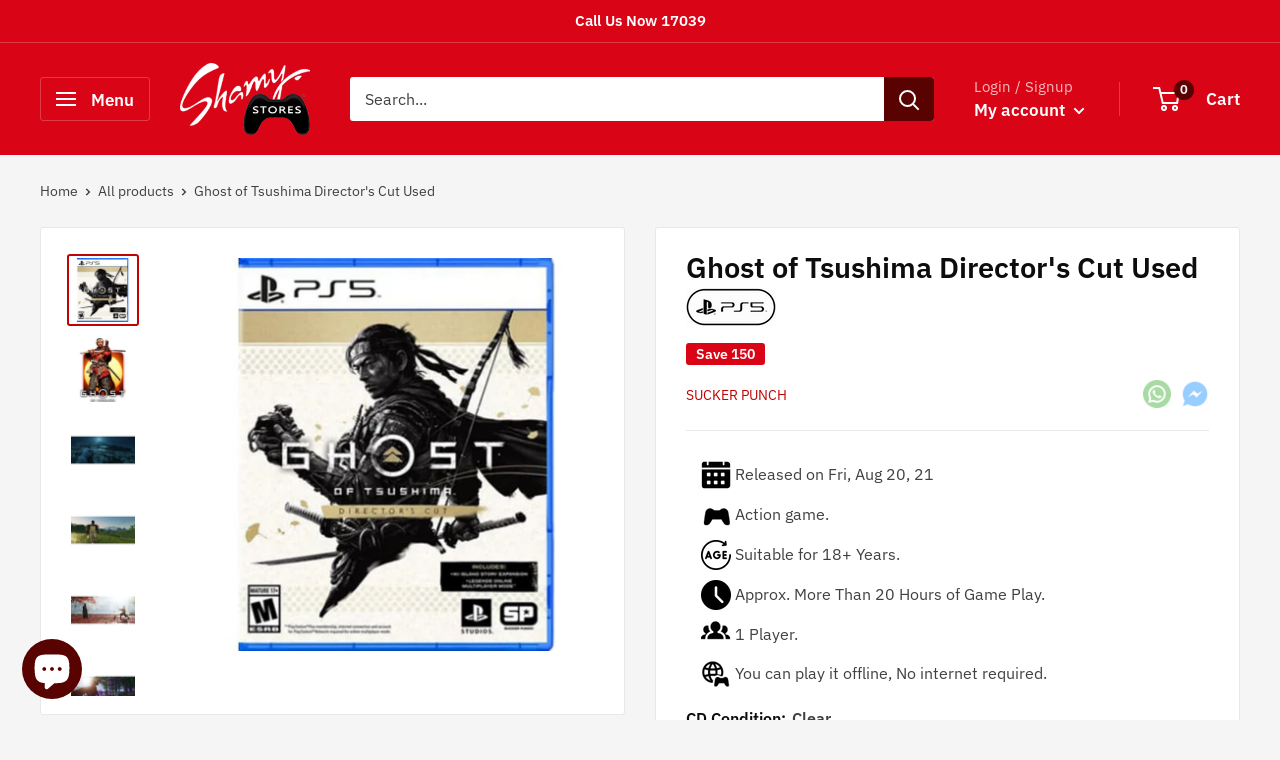

--- FILE ---
content_type: text/html; charset=utf-8
request_url: https://shamystores.com/products/ghost-of-tsushima-directors-cut-used-mc-40015002095852
body_size: 92148
content:
<!doctype html>

<html class="no-js" lang="">
  <head>
    <meta charset="utf-8">
    <meta name="viewport" content="width=device-width, initial-scale=1.0, height=device-height, minimum-scale=1.0, maximum-scale=1.0">
    <meta name="theme-color" content="#bf0404">
    <meta name="google-site-verification" content="jUMZESKUjkDZ5PenrpSA1Bc64FSUQQKvzX0TYYbzxZY" /><title>Buy Ghost of Tsushima Director&#39;s Cut Used in Egypt | Shamy Stores
</title><meta name="description" content="في أواخر القرن الثالث عشر ، دمرت الإمبراطورية المغولية أمم بأكملها خلال حملتها لغزو الشرق. جزيرة تسوشيما هي كل ما يقف بين البر الرئيسي لليابان وأسطول غزو مغولي ضخم بقيادة الجنرال القاسي والمكر خوتون خان. بينما تحترق الجزي."><link rel="canonical" href="https://shamystores.com/products/ghost-of-tsushima-directors-cut-used-mc-40015002095852"><link rel="shortcut icon" href="//shamystores.com/cdn/shop/files/favicon-32x32_96x96.png?v=1658678292" type="image/png"><link rel="preload" as="style" href="//shamystores.com/cdn/shop/t/39/assets/theme.css?v=84881091836336726691755120296">
    <link rel="preload" as="script" href="//shamystores.com/cdn/shop/t/39/assets/theme.js?v=16450697847337996371678179480">
    <link rel="preconnect" href="https://cdn.shopify.com">
    <link rel="preconnect" href="https://fonts.shopifycdn.com">
    <link rel="dns-prefetch" href="https://productreviews.shopifycdn.com">
    <link rel="dns-prefetch" href="https://ajax.googleapis.com">
    <link rel="dns-prefetch" href="https://maps.googleapis.com">
    <link rel="dns-prefetch" href="https://maps.gstatic.com">
    <link rel="preconnect" href="https://fonts.googleapis.com"> 

    <meta property="og:type" content="product">
  <meta property="og:title" content="Ghost of Tsushima Director&#39;s Cut Used"><meta property="og:image" content="http://shamystores.com/cdn/shop/products/ghost-of-tsushima-directors-cut-used-669.jpg?v=1665091337">
    <meta property="og:image:secure_url" content="https://shamystores.com/cdn/shop/products/ghost-of-tsushima-directors-cut-used-669.jpg?v=1665091337">
    <meta property="og:image:width" content="500">
    <meta property="og:image:height" content="500"><meta property="product:price:amount" content="2,000">
  <meta property="product:price:currency" content="EGP"><meta property="og:description" content="في أواخر القرن الثالث عشر ، دمرت الإمبراطورية المغولية أمم بأكملها خلال حملتها لغزو الشرق. جزيرة تسوشيما هي كل ما يقف بين البر الرئيسي لليابان وأسطول غزو مغولي ضخم بقيادة الجنرال القاسي والمكر خوتون خان. بينما تحترق الجزي."><meta property="og:url" content="https://shamystores.com/products/ghost-of-tsushima-directors-cut-used-mc-40015002095852">
<meta property="og:site_name" content="Shamy Stores"><meta name="twitter:card" content="summary"><meta name="twitter:title" content="Ghost of Tsushima Director&#39;s Cut Used">
  <meta name="twitter:description" content="لا يمكن استبدال ذلك المنتج من خلال فروعنا، ولكن يمكن استبداله عن طريق قنوات التواصل الأونلاين وداخل محافظة الاسكندرية فقط   في أواخر القرن الثالث عشر ، دمرت الإمبراطورية المغولية أمم بأكملها خلال حملتها لغزو الشرق. جزيرة تسوشيما هي كل ما يقف بين البر الرئيسي لليابان وأسطول غزو مغولي ضخم بقيادة الجنرال القاسي والمكر خوتون خان. بينما تحترق الجزيرة في أعقاب الموجة الأولى من هجوم المغول ، يقف محارب الساموراي الشجاع جين ساكاي بحزم. كواحد من آخر أفراد عشيرته الباقين على قيد الحياة ، صمم جين على القيام بكل ما يتطلبه الأمر ، بأي ثمن ، لحماية شعبه واستعادة منزله. يجب أن ينحي جانباً التقاليد التي شكلته كمحارب لتشكيل مسار جديد ، طريق الشبح ، وشن حرب غير تقليدية من أجل حرية تسوشيما. يتضمن Ghost of Tsushima DIRECTOR&#39;S CUT: - لعبة كاملة. - توسعة جزيرة إيكي: قصة جديدة وألعاب مصغرة">
  <meta name="twitter:image" content="https://shamystores.com/cdn/shop/products/ghost-of-tsushima-directors-cut-used-669_600x600_crop_center.jpg?v=1665091337">
    <link rel="preload" href="//shamystores.com/cdn/fonts/ibm_plex_sans/ibmplexsans_n6.cfb7efcc4708d97b4883d9d89e924e81b54334c1.woff2" as="font" type="font/woff2" crossorigin><link rel="preload" href="//shamystores.com/cdn/fonts/ibm_plex_sans/ibmplexsans_n4.4633946c9236bd5cc5d0394ad07b807eb7ca1b32.woff2" as="font" type="font/woff2" crossorigin><style>
  @font-face {
  font-family: "IBM Plex Sans";
  font-weight: 600;
  font-style: normal;
  font-display: swap;
  src: url("//shamystores.com/cdn/fonts/ibm_plex_sans/ibmplexsans_n6.cfb7efcc4708d97b4883d9d89e924e81b54334c1.woff2") format("woff2"),
       url("//shamystores.com/cdn/fonts/ibm_plex_sans/ibmplexsans_n6.b56157147f51a11f7ba6c49b63ffcafb1da8eeea.woff") format("woff");
}

  @font-face {
  font-family: "IBM Plex Sans";
  font-weight: 400;
  font-style: normal;
  font-display: swap;
  src: url("//shamystores.com/cdn/fonts/ibm_plex_sans/ibmplexsans_n4.4633946c9236bd5cc5d0394ad07b807eb7ca1b32.woff2") format("woff2"),
       url("//shamystores.com/cdn/fonts/ibm_plex_sans/ibmplexsans_n4.6c6923eb6151e62a09e8a1ff83eaa1ce2a563a30.woff") format("woff");
}

@font-face {
  font-family: "IBM Plex Sans";
  font-weight: 600;
  font-style: normal;
  font-display: swap;
  src: url("//shamystores.com/cdn/fonts/ibm_plex_sans/ibmplexsans_n6.cfb7efcc4708d97b4883d9d89e924e81b54334c1.woff2") format("woff2"),
       url("//shamystores.com/cdn/fonts/ibm_plex_sans/ibmplexsans_n6.b56157147f51a11f7ba6c49b63ffcafb1da8eeea.woff") format("woff");
}

@font-face {
  font-family: "IBM Plex Sans";
  font-weight: 600;
  font-style: italic;
  font-display: swap;
  src: url("//shamystores.com/cdn/fonts/ibm_plex_sans/ibmplexsans_i6.ccfd3aa1db5e6a779ed2e90649ae2c644933fbab.woff2") format("woff2"),
       url("//shamystores.com/cdn/fonts/ibm_plex_sans/ibmplexsans_i6.cb651e2b309534fd5194361eb40586539bf31539.woff") format("woff");
}


  @font-face {
  font-family: "IBM Plex Sans";
  font-weight: 700;
  font-style: normal;
  font-display: swap;
  src: url("//shamystores.com/cdn/fonts/ibm_plex_sans/ibmplexsans_n7.a8d2465074d254d8c167d5599b02fc2f97912fc9.woff2") format("woff2"),
       url("//shamystores.com/cdn/fonts/ibm_plex_sans/ibmplexsans_n7.75e7a78a86c7afd1eb5becd99b7802136f0ed528.woff") format("woff");
}

  @font-face {
  font-family: "IBM Plex Sans";
  font-weight: 400;
  font-style: italic;
  font-display: swap;
  src: url("//shamystores.com/cdn/fonts/ibm_plex_sans/ibmplexsans_i4.ef77720fc4c9ae616083d1ac737f976e4c15f75b.woff2") format("woff2"),
       url("//shamystores.com/cdn/fonts/ibm_plex_sans/ibmplexsans_i4.76cc8914ac99481bd93e34f8998da7b57a578a71.woff") format("woff");
}

  @font-face {
  font-family: "IBM Plex Sans";
  font-weight: 700;
  font-style: italic;
  font-display: swap;
  src: url("//shamystores.com/cdn/fonts/ibm_plex_sans/ibmplexsans_i7.25100a51254494cece6de9741984bfb7fb22bafb.woff2") format("woff2"),
       url("//shamystores.com/cdn/fonts/ibm_plex_sans/ibmplexsans_i7.7da61352825d18bb0287d7bc79067d47efc4fdda.woff") format("woff");
}


  :root {
    --default-text-font-size : 15px;
    --base-text-font-size    : 16px;
    --heading-font-family    : "IBM Plex Sans", sans-serif;
    --heading-font-weight    : 600;
    --heading-font-style     : normal;
    --text-font-family       : "IBM Plex Sans", sans-serif;
    --text-font-weight       : 400;
    --text-font-style        : normal;
    --text-font-bolder-weight: 600;
    --text-link-decoration   : underline;

    --text-color               : #414141;
    --text-color-rgb           : 65, 65, 65;
    --heading-color            : #0d0d0d;
    --border-color             : #e8e8e8;
    --border-color-rgb         : 232, 232, 232;
    --form-border-color        : #dbdbdb;
    --accent-color             : #bf0404;
    --accent-color-rgb         : 191, 4, 4;
    --link-color               : #590202;
    --link-color-hover         : #0e0000;
    --background               : #f5f5f5;
    --secondary-background     : #ffffff;
    --secondary-background-rgb : 255, 255, 255;
    --accent-background        : rgba(191, 4, 4, 0.08);

    --input-background: #ffffff;

    --error-color       : #cf0e0e;
    --error-background  : rgba(207, 14, 14, 0.07);
    --success-color     : #1c7b36;
    --success-background: rgba(28, 123, 54, 0.11);

    --primary-button-background      : #bf0404;
    --primary-button-background-rgb  : 191, 4, 4;
    --primary-button-text-color      : #ffffff;
    --secondary-button-background    : #590202;
    --secondary-button-background-rgb: 89, 2, 2;
    --secondary-button-text-color    : #ffffff;

    --header-background      : #d90416;
    --header-text-color      : #ffffff;
    --header-light-text-color: #f2bbbb;
    --header-border-color    : rgba(242, 187, 187, 0.3);
    --header-accent-color    : #590202;

    --footer-background-color:    #590202;
    --footer-heading-text-color:  #f2bbbb;
    --footer-body-text-color:     #ffffff;
    --footer-body-text-color-rgb: 255, 255, 255;
    --footer-accent-color:        #cb1836;
    --footer-accent-color-rgb:    203, 24, 54;
    --footer-border:              none;
    
    --flickity-arrow-color: #b5b5b5;--product-on-sale-accent           : #d90416;
    --product-on-sale-accent-rgb       : 217, 4, 22;
    --product-on-sale-color            : #ffffff;
    --product-in-stock-color           : #1c7b36;
    --product-low-stock-color          : #590202;
    --product-sold-out-color           : #0d0d0d;
    --product-custom-label-1-background: #590202;
    --product-custom-label-1-color     : #ffffff;
    --product-custom-label-2-background: #f2bbbb;
    --product-custom-label-2-color     : #000000;
    --product-review-star-color        : #ffbd00;

    --mobile-container-gutter : 20px;
    --desktop-container-gutter: 40px;

    /* Shopify related variables */
    --payment-terms-background-color: #f5f5f5;
  }

  /* Badges */
  .badge {
    display: inline-block;
    padding: 5px 10px;
    border-radius: 4px;
    font-size: 0.85em;
    font-weight: 500;
    line-height: 1;
    text-align: center;
  }
  
  .badge--success {
    background-color: #4caf50;
    color: white;
  }
  
  .badge--warning {
    background-color: #ff9800;
    color: white;
  }
  
  .badge--error {
    background-color: #f44336;
    color: white;
  }
</style>

<script>
  // IE11 does not have support for CSS variables, so we have to polyfill them
  if (!(((window || {}).CSS || {}).supports && window.CSS.supports('(--a: 0)'))) {
    const script = document.createElement('script');
    script.type = 'text/javascript';
    script.src = 'https://cdn.jsdelivr.net/npm/css-vars-ponyfill@2';
    script.onload = function() {
      cssVars({});
    };

    document.getElementsByTagName('head')[0].appendChild(script);
  }
</script>


    <script>window.performance && window.performance.mark && window.performance.mark('shopify.content_for_header.start');</script><meta name="google-site-verification" content="jUMZESKUjkDZ5PenrpSA1Bc64FSUQQKvzX0TYYbzxZY">
<meta id="shopify-digital-wallet" name="shopify-digital-wallet" content="/8588878/digital_wallets/dialog">
<link rel="alternate" type="application/json+oembed" href="https://shamystores.com/products/ghost-of-tsushima-directors-cut-used-mc-40015002095852.oembed">
<script async="async" src="/checkouts/internal/preloads.js?locale=en-EG"></script>
<script id="shopify-features" type="application/json">{"accessToken":"3c449b52d92925fed9ffdaabd705ae76","betas":["rich-media-storefront-analytics"],"domain":"shamystores.com","predictiveSearch":true,"shopId":8588878,"locale":"en"}</script>
<script>var Shopify = Shopify || {};
Shopify.shop = "shamystores.myshopify.com";
Shopify.locale = "en";
Shopify.currency = {"active":"EGP","rate":"1.0"};
Shopify.country = "EG";
Shopify.theme = {"name":"Warehouse","id":120995545184,"schema_name":"Warehouse","schema_version":"3.0.0","theme_store_id":null,"role":"main"};
Shopify.theme.handle = "null";
Shopify.theme.style = {"id":null,"handle":null};
Shopify.cdnHost = "shamystores.com/cdn";
Shopify.routes = Shopify.routes || {};
Shopify.routes.root = "/";</script>
<script type="module">!function(o){(o.Shopify=o.Shopify||{}).modules=!0}(window);</script>
<script>!function(o){function n(){var o=[];function n(){o.push(Array.prototype.slice.apply(arguments))}return n.q=o,n}var t=o.Shopify=o.Shopify||{};t.loadFeatures=n(),t.autoloadFeatures=n()}(window);</script>
<script id="shop-js-analytics" type="application/json">{"pageType":"product"}</script>
<script defer="defer" async type="module" src="//shamystores.com/cdn/shopifycloud/shop-js/modules/v2/client.init-shop-cart-sync_DtuiiIyl.en.esm.js"></script>
<script defer="defer" async type="module" src="//shamystores.com/cdn/shopifycloud/shop-js/modules/v2/chunk.common_CUHEfi5Q.esm.js"></script>
<script type="module">
  await import("//shamystores.com/cdn/shopifycloud/shop-js/modules/v2/client.init-shop-cart-sync_DtuiiIyl.en.esm.js");
await import("//shamystores.com/cdn/shopifycloud/shop-js/modules/v2/chunk.common_CUHEfi5Q.esm.js");

  window.Shopify.SignInWithShop?.initShopCartSync?.({"fedCMEnabled":true,"windoidEnabled":true});

</script>
<script>(function() {
  var isLoaded = false;
  function asyncLoad() {
    if (isLoaded) return;
    isLoaded = true;
    var urls = ["https:\/\/js.smile.io\/v1\/smile-shopify.js?shop=shamystores.myshopify.com","https:\/\/s1.staq-cdn.com\/grow\/api\/js\/8588878\/main.js?sId=8588878\u0026v=7K1YDT1LDL5C4B1IQ6S1IHMK\u0026shop=shamystores.myshopify.com"];
    for (var i = 0; i < urls.length; i++) {
      var s = document.createElement('script');
      s.type = 'text/javascript';
      s.async = true;
      s.src = urls[i];
      var x = document.getElementsByTagName('script')[0];
      x.parentNode.insertBefore(s, x);
    }
  };
  if(window.attachEvent) {
    window.attachEvent('onload', asyncLoad);
  } else {
    window.addEventListener('load', asyncLoad, false);
  }
})();</script>
<script id="__st">var __st={"a":8588878,"offset":7200,"reqid":"1d7c885d-47e1-49a0-a1d8-4b702d2a195f-1766751020","pageurl":"shamystores.com\/products\/ghost-of-tsushima-directors-cut-used-mc-40015002095852","u":"986788bfd48f","p":"product","rtyp":"product","rid":6575405727840};</script>
<script>window.ShopifyPaypalV4VisibilityTracking = true;</script>
<script id="captcha-bootstrap">!function(){'use strict';const t='contact',e='account',n='new_comment',o=[[t,t],['blogs',n],['comments',n],[t,'customer']],c=[[e,'customer_login'],[e,'guest_login'],[e,'recover_customer_password'],[e,'create_customer']],r=t=>t.map((([t,e])=>`form[action*='/${t}']:not([data-nocaptcha='true']) input[name='form_type'][value='${e}']`)).join(','),a=t=>()=>t?[...document.querySelectorAll(t)].map((t=>t.form)):[];function s(){const t=[...o],e=r(t);return a(e)}const i='password',u='form_key',d=['recaptcha-v3-token','g-recaptcha-response','h-captcha-response',i],f=()=>{try{return window.sessionStorage}catch{return}},m='__shopify_v',_=t=>t.elements[u];function p(t,e,n=!1){try{const o=window.sessionStorage,c=JSON.parse(o.getItem(e)),{data:r}=function(t){const{data:e,action:n}=t;return t[m]||n?{data:e,action:n}:{data:t,action:n}}(c);for(const[e,n]of Object.entries(r))t.elements[e]&&(t.elements[e].value=n);n&&o.removeItem(e)}catch(o){console.error('form repopulation failed',{error:o})}}const l='form_type',E='cptcha';function T(t){t.dataset[E]=!0}const w=window,h=w.document,L='Shopify',v='ce_forms',y='captcha';let A=!1;((t,e)=>{const n=(g='f06e6c50-85a8-45c8-87d0-21a2b65856fe',I='https://cdn.shopify.com/shopifycloud/storefront-forms-hcaptcha/ce_storefront_forms_captcha_hcaptcha.v1.5.2.iife.js',D={infoText:'Protected by hCaptcha',privacyText:'Privacy',termsText:'Terms'},(t,e,n)=>{const o=w[L][v],c=o.bindForm;if(c)return c(t,g,e,D).then(n);var r;o.q.push([[t,g,e,D],n]),r=I,A||(h.body.append(Object.assign(h.createElement('script'),{id:'captcha-provider',async:!0,src:r})),A=!0)});var g,I,D;w[L]=w[L]||{},w[L][v]=w[L][v]||{},w[L][v].q=[],w[L][y]=w[L][y]||{},w[L][y].protect=function(t,e){n(t,void 0,e),T(t)},Object.freeze(w[L][y]),function(t,e,n,w,h,L){const[v,y,A,g]=function(t,e,n){const i=e?o:[],u=t?c:[],d=[...i,...u],f=r(d),m=r(i),_=r(d.filter((([t,e])=>n.includes(e))));return[a(f),a(m),a(_),s()]}(w,h,L),I=t=>{const e=t.target;return e instanceof HTMLFormElement?e:e&&e.form},D=t=>v().includes(t);t.addEventListener('submit',(t=>{const e=I(t);if(!e)return;const n=D(e)&&!e.dataset.hcaptchaBound&&!e.dataset.recaptchaBound,o=_(e),c=g().includes(e)&&(!o||!o.value);(n||c)&&t.preventDefault(),c&&!n&&(function(t){try{if(!f())return;!function(t){const e=f();if(!e)return;const n=_(t);if(!n)return;const o=n.value;o&&e.removeItem(o)}(t);const e=Array.from(Array(32),(()=>Math.random().toString(36)[2])).join('');!function(t,e){_(t)||t.append(Object.assign(document.createElement('input'),{type:'hidden',name:u})),t.elements[u].value=e}(t,e),function(t,e){const n=f();if(!n)return;const o=[...t.querySelectorAll(`input[type='${i}']`)].map((({name:t})=>t)),c=[...d,...o],r={};for(const[a,s]of new FormData(t).entries())c.includes(a)||(r[a]=s);n.setItem(e,JSON.stringify({[m]:1,action:t.action,data:r}))}(t,e)}catch(e){console.error('failed to persist form',e)}}(e),e.submit())}));const S=(t,e)=>{t&&!t.dataset[E]&&(n(t,e.some((e=>e===t))),T(t))};for(const o of['focusin','change'])t.addEventListener(o,(t=>{const e=I(t);D(e)&&S(e,y())}));const B=e.get('form_key'),M=e.get(l),P=B&&M;t.addEventListener('DOMContentLoaded',(()=>{const t=y();if(P)for(const e of t)e.elements[l].value===M&&p(e,B);[...new Set([...A(),...v().filter((t=>'true'===t.dataset.shopifyCaptcha))])].forEach((e=>S(e,t)))}))}(h,new URLSearchParams(w.location.search),n,t,e,['guest_login'])})(!0,!0)}();</script>
<script integrity="sha256-4kQ18oKyAcykRKYeNunJcIwy7WH5gtpwJnB7kiuLZ1E=" data-source-attribution="shopify.loadfeatures" defer="defer" src="//shamystores.com/cdn/shopifycloud/storefront/assets/storefront/load_feature-a0a9edcb.js" crossorigin="anonymous"></script>
<script data-source-attribution="shopify.dynamic_checkout.dynamic.init">var Shopify=Shopify||{};Shopify.PaymentButton=Shopify.PaymentButton||{isStorefrontPortableWallets:!0,init:function(){window.Shopify.PaymentButton.init=function(){};var t=document.createElement("script");t.src="https://shamystores.com/cdn/shopifycloud/portable-wallets/latest/portable-wallets.en.js",t.type="module",document.head.appendChild(t)}};
</script>
<script data-source-attribution="shopify.dynamic_checkout.buyer_consent">
  function portableWalletsHideBuyerConsent(e){var t=document.getElementById("shopify-buyer-consent"),n=document.getElementById("shopify-subscription-policy-button");t&&n&&(t.classList.add("hidden"),t.setAttribute("aria-hidden","true"),n.removeEventListener("click",e))}function portableWalletsShowBuyerConsent(e){var t=document.getElementById("shopify-buyer-consent"),n=document.getElementById("shopify-subscription-policy-button");t&&n&&(t.classList.remove("hidden"),t.removeAttribute("aria-hidden"),n.addEventListener("click",e))}window.Shopify?.PaymentButton&&(window.Shopify.PaymentButton.hideBuyerConsent=portableWalletsHideBuyerConsent,window.Shopify.PaymentButton.showBuyerConsent=portableWalletsShowBuyerConsent);
</script>
<script data-source-attribution="shopify.dynamic_checkout.cart.bootstrap">document.addEventListener("DOMContentLoaded",(function(){function t(){return document.querySelector("shopify-accelerated-checkout-cart, shopify-accelerated-checkout")}if(t())Shopify.PaymentButton.init();else{new MutationObserver((function(e,n){t()&&(Shopify.PaymentButton.init(),n.disconnect())})).observe(document.body,{childList:!0,subtree:!0})}}));
</script>

<script>window.performance && window.performance.mark && window.performance.mark('shopify.content_for_header.end');</script>

    <link rel="stylesheet" href="//shamystores.com/cdn/shop/t/39/assets/theme.css?v=84881091836336726691755120296">

    


  <script type="application/ld+json">
  {
    "@context": "https://schema.org",
    "@type": "BreadcrumbList",
  "itemListElement": [{
      "@type": "ListItem",
      "position": 1,
      "name": "Home",
      "item": "https://shamystores.com"
    }]
  }
  </script>


    <link href="//shamystores.com/cdn/shop/t/39/assets/product-sidebar-styles.css?v=41665302814830321961732734482" rel="stylesheet" type="text/css" media="all" />

    <script>
      // This allows to expose several variables to the global scope, to be used in scripts
      window.theme = {
        pageType: "product",
        cartCount: 0,
        moneyFormat: "{{ amount_no_decimals }}",
        moneyWithCurrencyFormat: "{{ amount_no_decimals }} EGP",
        currencyCodeEnabled: true,
        showDiscount: true,
        discountMode: "saving",
        searchMode: "product,page",
        searchUnavailableProducts: "last",
        cartType: "drawer"
      };

      window.routes = {
        rootUrl: "\/",
        rootUrlWithoutSlash: '',
        cartUrl: "\/cart",
        cartAddUrl: "\/cart\/add",
        cartChangeUrl: "\/cart\/change",
        searchUrl: "\/search",
        productRecommendationsUrl: "\/recommendations\/products"
      };

      window.languages = {
        productRegularPrice: "Regular price",
        productSalePrice: "Sale price",
        collectionOnSaleLabel: "Save {{savings}}",
        productFormUnavailable: "Unavailable",
        productFormAddToCart: "Add to cart",
        productFormPreOrder: "Pre-order",
        productFormSoldOut: "Sold out",
        productAdded: "Product has been added to your cart",
        productAddedShort: "Added!",
        shippingEstimatorNoResults: "No shipping could be found for your address.",
        shippingEstimatorOneResult: "There is one shipping rate for your address:",
        shippingEstimatorMultipleResults: "There are {{count}} shipping rates for your address:",
        shippingEstimatorErrors: "There are some errors:"
      };

      window.lazySizesConfig = {
        loadHidden: false,
        hFac: 0.8,
        expFactor: 3,
        customMedia: {
          '--phone': '(max-width: 640px)',
          '--tablet': '(min-width: 641px) and (max-width: 1023px)',
          '--lap': '(min-width: 1024px)'
        }
      };

      document.documentElement.className = document.documentElement.className.replace('no-js', 'js');
    </script><script src="//shamystores.com/cdn/shop/t/39/assets/theme.js?v=16450697847337996371678179480" defer></script>
    <script src="//shamystores.com/cdn/shop/t/39/assets/custom.js?v=181256493144618960161732734482" defer></script><script>
        (function () {
          window.onpageshow = function() {
            // We force re-freshing the cart content onpageshow, as most browsers will serve a cache copy when hitting the
            // back button, which cause staled data
            document.documentElement.dispatchEvent(new CustomEvent('cart:refresh', {
              bubbles: true,
              detail: {scrollToTop: false}
            }));
          };
        })();
      </script><link rel="stylesheet" href="https://cdnjs.cloudflare.com/ajax/libs/font-awesome/6.4.0/css/all.min.css">
  
<!-- CartBite customization -->
<script src="//shamystores.com/cdn/shop/t/39/assets/custom-cartbite.js?v=178320883979401409351742908308" defer></script>
<!-- BEGIN app block: shopify://apps/frequently-bought/blocks/app-embed-block/b1a8cbea-c844-4842-9529-7c62dbab1b1f --><script>
    window.codeblackbelt = window.codeblackbelt || {};
    window.codeblackbelt.shop = window.codeblackbelt.shop || 'shamystores.myshopify.com';
    
        window.codeblackbelt.productId = 6575405727840;</script><script src="//cdn.codeblackbelt.com/widgets/frequently-bought-together/main.min.js?version=2025122614+0200" async></script>
 <!-- END app block --><!-- BEGIN app block: shopify://apps/seo-king/blocks/seo-king-robots-preview-image/4aa30173-495d-4e49-b377-c5ee4024262f --><meta name="robots" content="max-image-preview:large">


<!-- END app block --><!-- BEGIN app block: shopify://apps/seo-king/blocks/seo-king-jsonld-organization/4aa30173-495d-4e49-b377-c5ee4024262f -->

<script type="application/ld+json">
  {
    "@context": "https://schema.org/",
    "@type": "Organization",
    "url": "https://shamystores.com/",
	"@id": "https://shamystores.com/#organization",
    "name": "Shamy Stores",
      "logo": "https://shamystores.com/cdn/shop/files/134217996_1862313180590809_7822697254696111289_n.jpg?v=1647530365&width=960",
      "image": "https://shamystores.com/cdn/shop/files/logo.png?v=1658678997&width=619","slogan": "Gaming Masters",
    "hasMerchantReturnPolicy": {
      "@type": "MerchantReturnPolicy",
      "merchantReturnLink": "https:\/\/shamystores.com\/policies\/refund-policy",
	  "url": "https:\/\/shamystores.com\/policies\/refund-policy",
	  "returnPolicyCountry": "EG",
	  "applicableCountry": ["US","GB","JP","DE","FR","CA","BR","AU","ES","IT","NL","SE","NO","HR","EE","AT","SA","AE","ZA","CZ","IL","AR","CL","CO","GR","RO","PE","EG"],
	  "merchantReturnDays": 30,
      "refundType": "https://schema.org/FullRefund",
      "returnFees": "https://schema.org/ReturnFeesCustomerResponsibility",
	  "returnMethod": "https://schema.org/ReturnByMail",
	  "returnPolicyCategory": "https://schema.org/MerchantReturnFiniteReturnWindow"
    },"description": "For more than 20 year, Shamy Stores considered The Gamers Heaven\nلأكثر من 20 عاماً من الخبرة - يعد شامي ستورز أكبر كيان خاص بالـ Gamers منذ تأسيسه","sameAs": ["https://twitter.com/shamystores","https://facebook.com/shamystores","https://instagram.com/shamystores","https://tiktok.com/@shamystores","https://youtube.com/c/ShamyStoresOfficial"]
  }
</script>




<!-- END app block --><!-- BEGIN app block: shopify://apps/seo-king/blocks/seo-king-jsonld-products/4aa30173-495d-4e49-b377-c5ee4024262f -->

	
    <script type="application/ld+json">[{"@context":"https://schema.org/","@type":"ProductGroup","productGroupID":"6575405727840","mainEntityOfPage":"https://shamystores.com/products/ghost-of-tsushima-directors-cut-used-mc-40015002095852","name":"Ghost of Tsushima Director&#039;s Cut Used","description":"في أواخر القرن الثالث عشر ، دمرت الإمبراطورية المغولية أمم بأكملها خلال حملتها لغزو الشرق. جزيرة تسوشيما هي كل ما يقف بين البر الرئيسي لليابان وأسطول غزو مغولي ضخم بقيادة الجنرال القاسي والمكر خوتون خان. بينما تحترق الجزي.","brand":{"@type":"Brand","name":"Sucker Punch","url":"https://shamystores.com/collections/vendors?q=Sucker%20Punch"},"audience":{"@type":"PeopleAudience"},"aggregateRating":{"@type":"aggregateRating","bestRating":"5","worstRating":"1","ratingCount":"9","ratingValue":"5"},"review":null,"hasVariant":[{"@type":"Product","name":"Ghost of Tsushima Director&#039;s Cut Used","description":"Medium","sku":"mc-40015002095852","mpn":"mc-40015002095852","additionalProperty":[{"@type":"PropertyValue","name":"cd condition","value":"Medium"}],"image":[{"@type":"ImageObject","contentUrl":"https://cdn.shopify.com/s/files/1/0858/8878/products/ghost-of-tsushima-directors-cut-used-669.jpg","caption":"Buy Ghost of Tsushima Director’s Cut Used in Egypt | Shamy Stores","author":{"@type":"Organization","name":"Shamy Stores"},"width":{"@type":"QuantitativeValue","value":500,"unitCode":"PIX"},"height":{"@type":"QuantitativeValue","value":500,"unitCode":"PIX"},"thumbnail":"https://cdn.shopify.com/s/files/1/0858/8878/products/ghost-of-tsushima-directors-cut-used-669_300x.jpg"}],"offers":{"@type":"Offer","url":"https://shamystores.com/products/ghost-of-tsushima-directors-cut-used-mc-40015002095852?variant=39376151347296","priceValidUntil":"2030-12-31","priceCurrency":"EGP","price":1950,"itemCondition":"https://schema.org/NewCondition","seller":{"@type":"Organization","url":"https://shamystores.com","name":"Shamy Stores"},"availability":"https://schema.org/InStock","shippingDetails":[{"@id":"#shipping_details_1_psk"}],"hasMerchantReturnPolicy":{"@id":"#return_policy_psk"}}},{"@type":"Product","name":"Ghost of Tsushima Director&#039;s Cut Used","description":"Clear","sku":"40015002095852","mpn":"40015002095852","additionalProperty":[{"@type":"PropertyValue","name":"cd condition","value":"Clear"}],"image":[{"@type":"ImageObject","contentUrl":"https://cdn.shopify.com/s/files/1/0858/8878/products/ghost-of-tsushima-directors-cut-used-669.jpg","caption":"Buy Ghost of Tsushima Director’s Cut Used in Egypt | Shamy Stores","author":{"@type":"Organization","name":"Shamy Stores"},"width":{"@type":"QuantitativeValue","value":500,"unitCode":"PIX"},"height":{"@type":"QuantitativeValue","value":500,"unitCode":"PIX"},"thumbnail":"https://cdn.shopify.com/s/files/1/0858/8878/products/ghost-of-tsushima-directors-cut-used-669_300x.jpg"}],"offers":{"@type":"Offer","url":"https://shamystores.com/products/ghost-of-tsushima-directors-cut-used-mc-40015002095852?variant=39376151380064","priceValidUntil":"2030-12-31","priceCurrency":"EGP","price":2000,"priceSpecification":{"@type":"UnitPriceSpecification","price":2150,"priceCurrency":"EGP","priceType":"https://schema.org/ListPrice"},"itemCondition":"https://schema.org/NewCondition","seller":{"@type":"Organization","url":"https://shamystores.com","name":"Shamy Stores"},"availability":"https://schema.org/InStock","shippingDetails":[{"@id":"#shipping_details_1_psk"}],"hasMerchantReturnPolicy":{"@id":"#return_policy_psk"}}}]},{"@context":"https://schema.org/","@type":"MerchantReturnPolicy","@id":"#return_policy_psk","merchantReturnLink":"https://shamystores.com/policies/refund-policy","url":"https://shamystores.com/policies/refund-policy"},{"@id":"#shipping_details_1_psk","@context":"https://schema.org/","@type":"OfferShippingDetails","shippingDestination":[{"@type":"DefinedRegion","addressCountry":"EG"}],"shippingRate":{"@type":"MonetaryAmount","value":"170.00","currency":"EGP"}}]</script>



<!-- END app block --><!-- BEGIN app block: shopify://apps/seo-king/blocks/seo-king-prerender-links/4aa30173-495d-4e49-b377-c5ee4024262f --><script type="text/javascript">
	var prerenderLinkElement=document.createElement("link");prerenderLinkElement.rel="prerender";var prerender_loading=!1,excludePatterns=["/cart/","/checkout/","/account/"];function prerenderLinkSK(e){prerender_loading||isExcludedSK(e)||(prerender_loading=!0,prerenderLinkElement.href=e,document.head.appendChild(prerenderLinkElement),prerenderLinkElement.onload=function(){prerender_loading=!1},prerenderLinkElement.onerror=function(){prerender_loading=!1},setTimeout(function(){prerender_loading&&(prerender_loading=!1)},2e3))}function isExcludedSK(e){if(-1===e.indexOf(window.location.hostname))return!0;for(var r=0;r<excludePatterns.length;r++)if(-1!==e.indexOf(excludePatterns[r]))return!0;return!1}document.addEventListener("DOMContentLoaded",function(){for(var e=document.getElementsByTagName("a"),r=0;r<e.length;r++){var n=e[r],t=n.getAttribute("href");if(t&&!t.startsWith("javascript:")&&!t.startsWith("mailto:")&&!t.startsWith("tel:")&&!t.startsWith("#")){var i=n.getAttribute("onmouseover");i?n.setAttribute("onmouseover",i+"; prerenderLinkSK(this.href);"):n.setAttribute("onmouseover","prerenderLinkSK(this.href);")}}});
</script>


<!-- END app block --><!-- BEGIN app block: shopify://apps/blockify-fraud-filter/blocks/app_embed/2e3e0ba5-0e70-447a-9ec5-3bf76b5ef12e --> 
 
 
    <script>
        window.blockifyShopIdentifier = "shamystores.myshopify.com";
        window.ipBlockerMetafields = "{\"showOverlayByPass\":false,\"disableSpyExtensions\":false,\"blockUnknownBots\":false,\"activeApp\":false,\"blockByMetafield\":true,\"visitorAnalytic\":false,\"showWatermark\":true,\"token\":\"eyJhbGciOiJIUzI1NiIsInR5cCI6IkpXVCJ9.eyJzaG9wIjoic2hhbXlzdG9yZXMubXlzaG9waWZ5LmNvbSIsImlhdCI6MTc2MzU3NjM5OH0.RFGdV0byMa2-657hwr4vAX8r_AUhGvvOFXlQUDdpi-c\"}";
        window.blockifyRules = "{\"whitelist\":[],\"blacklist\":[{\"id\":1622548,\"type\":\"1\",\"country\":\"US\",\"criteria\":\"3\",\"priority\":\"1\"},{\"id\":1622576,\"type\":\"1\",\"country\":\"FR\",\"criteria\":\"3\",\"priority\":\"1\"},{\"id\":1622592,\"type\":\"1\",\"country\":\"DE\",\"criteria\":\"3\",\"priority\":\"1\"},{\"id\":1653227,\"type\":\"1\",\"country\":\"MA\",\"criteria\":\"3\",\"priority\":\"1\"}]}";
        window.ipblockerBlockTemplate = "{\"customCss\":\"#blockify---container{--bg-blockify: #fff;position:relative}#blockify---container::after{content:'';position:absolute;inset:0;background-repeat:no-repeat !important;background-size:cover !important;background:var(--bg-blockify);z-index:0}#blockify---container #blockify---container__inner{display:flex;flex-direction:column;align-items:center;position:relative;z-index:1}#blockify---container #blockify---container__inner #blockify-block-content{display:flex;flex-direction:column;align-items:center;text-align:center}#blockify---container #blockify---container__inner #blockify-block-content #blockify-block-superTitle{display:none !important}#blockify---container #blockify---container__inner #blockify-block-content #blockify-block-title{font-size:313%;font-weight:bold;margin-top:1em}@media only screen and (min-width: 768px) and (max-width: 1199px){#blockify---container #blockify---container__inner #blockify-block-content #blockify-block-title{font-size:188%}}@media only screen and (max-width: 767px){#blockify---container #blockify---container__inner #blockify-block-content #blockify-block-title{font-size:107%}}#blockify---container #blockify---container__inner #blockify-block-content #blockify-block-description{font-size:125%;margin:1.5em;line-height:1.5}@media only screen and (min-width: 768px) and (max-width: 1199px){#blockify---container #blockify---container__inner #blockify-block-content #blockify-block-description{font-size:88%}}@media only screen and (max-width: 767px){#blockify---container #blockify---container__inner #blockify-block-content #blockify-block-description{font-size:107%}}#blockify---container #blockify---container__inner #blockify-block-content #blockify-block-description #blockify-block-text-blink{display:none !important}#blockify---container #blockify---container__inner #blockify-logo-block-image{position:relative;width:400px;height:auto;max-height:300px}@media only screen and (max-width: 767px){#blockify---container #blockify---container__inner #blockify-logo-block-image{width:200px}}#blockify---container #blockify---container__inner #blockify-logo-block-image::before{content:'';display:block;padding-bottom:56.2%}#blockify---container #blockify---container__inner #blockify-logo-block-image img{position:absolute;top:0;left:0;width:100%;height:100%;object-fit:contain}\\n\",\"logoImage\":{\"active\":true,\"value\":\"https:\/\/storage.synctrack.io\/megamind-fraud\/assets\/default-thumbnail.png\",\"altText\":\"Red octagonal stop sign with a black hand symbol in the center, indicating a warning or prohibition\"},\"superTitle\":{\"active\":false,\"text\":\"403\",\"color\":\"#899df1\"},\"title\":{\"active\":true,\"text\":\"Access Denied\",\"color\":\"#000\"},\"description\":{\"active\":true,\"text\":\"The site owner may have set restrictions that prevent you from accessing the site. Please contact the site owner for access.\",\"color\":\"#000\"},\"background\":{\"active\":true,\"value\":\"#fff\",\"type\":\"1\",\"colorFrom\":null,\"colorTo\":null}}";

        
            window.blockifyProductCollections = [261196316768,265687597152,277536342112,260543512672,263037354080,274974769248,260560158816];
        
    </script>
<link href="https://cdn.shopify.com/extensions/019b4a5a-6ddb-7f58-9822-65ee9358faf4/blockify-shopify-283/assets/blockify-embed.min.js" as="script" type="text/javascript" rel="preload"><link href="https://cdn.shopify.com/extensions/019b4a5a-6ddb-7f58-9822-65ee9358faf4/blockify-shopify-283/assets/prevent-bypass-script.min.js" as="script" type="text/javascript" rel="preload">
<script type="text/javascript">
    window.blockifyBaseUrl = 'https://fraud.blockifyapp.com/s/api';
    window.blockifyPublicUrl = 'https://fraud.blockifyapp.com/s/api/public';
    window.bucketUrl = 'https://storage.synctrack.io/megamind-fraud';
    window.storefrontApiUrl  = 'https://fraud.blockifyapp.com/p/api';
</script>
<script type="text/javascript">
  window.blockifyChecking = true;
</script>
<script id="blockifyScriptByPass" type="text/javascript" src=https://cdn.shopify.com/extensions/019b4a5a-6ddb-7f58-9822-65ee9358faf4/blockify-shopify-283/assets/prevent-bypass-script.min.js async></script>
<script id="blockifyScriptTag" type="text/javascript" src=https://cdn.shopify.com/extensions/019b4a5a-6ddb-7f58-9822-65ee9358faf4/blockify-shopify-283/assets/blockify-embed.min.js async></script>


<!-- END app block --><!-- BEGIN app block: shopify://apps/seo-king/blocks/seo-king-jsonld-breadcrumb/4aa30173-495d-4e49-b377-c5ee4024262f --><script type="application/ld+json">
		{
			"@context": "https://schema.org/",
			"@type": "BreadcrumbList",
			"name": "Shamy Stores Breadcrumbs",
			"itemListElement": [{
					"@type": "ListItem",
					"position": 1,
					"item": {
						"@type": "WebPage",
						"@id": "https://shamystores.com/",
						"name": "Shamy Stores",
						"url": "https://shamystores.com/"
					}
				},{
					"@type": "ListItem",
					"position": 2,
					"item": {
						"@type": "WebPage",
						"@id": "https://shamystores.com/collections",
						"name": "Collections",
						"url": "https://shamystores.com/collections"
					}
				},{
					"@type": "ListItem",
					"position": 3,
					"item": {
						"@type": "WebPage",
						"@id": "https://shamystores.com/collections/games-above-500-egp",
						"name": "Games Above 500 EGP",
						"url": "https://shamystores.com/collections/games-above-500-egp"
					}
				},{
				"@type": "ListItem",
				"position": 4,
				"item": {
					"@type": "WebPage",
					"@id": "https://shamystores.com/products/ghost-of-tsushima-directors-cut-used-mc-40015002095852",
					"name": "Buy Ghost of Tsushima Director&#39;s Cut Used in Egypt | Shamy Stores",
					"url": "https://shamystores.com/products/ghost-of-tsushima-directors-cut-used-mc-40015002095852"
				}
			}

		]
	}
	</script><!-- END app block --><script src="https://cdn.shopify.com/extensions/23f531f2-0b08-4db5-8b3e-aa0037d94620/forms-2279/assets/shopify-forms-loader.js" type="text/javascript" defer="defer"></script>
<script src="https://cdn.shopify.com/extensions/7bc9bb47-adfa-4267-963e-cadee5096caf/inbox-1252/assets/inbox-chat-loader.js" type="text/javascript" defer="defer"></script>
<script src="https://cdn.shopify.com/extensions/019b3736-47b2-77be-a0b4-f5e4755f1334/smile-io-262/assets/smile-loader.js" type="text/javascript" defer="defer"></script>
<link href="https://monorail-edge.shopifysvc.com" rel="dns-prefetch">
<script>(function(){if ("sendBeacon" in navigator && "performance" in window) {try {var session_token_from_headers = performance.getEntriesByType('navigation')[0].serverTiming.find(x => x.name == '_s').description;} catch {var session_token_from_headers = undefined;}var session_cookie_matches = document.cookie.match(/_shopify_s=([^;]*)/);var session_token_from_cookie = session_cookie_matches && session_cookie_matches.length === 2 ? session_cookie_matches[1] : "";var session_token = session_token_from_headers || session_token_from_cookie || "";function handle_abandonment_event(e) {var entries = performance.getEntries().filter(function(entry) {return /monorail-edge.shopifysvc.com/.test(entry.name);});if (!window.abandonment_tracked && entries.length === 0) {window.abandonment_tracked = true;var currentMs = Date.now();var navigation_start = performance.timing.navigationStart;var payload = {shop_id: 8588878,url: window.location.href,navigation_start,duration: currentMs - navigation_start,session_token,page_type: "product"};window.navigator.sendBeacon("https://monorail-edge.shopifysvc.com/v1/produce", JSON.stringify({schema_id: "online_store_buyer_site_abandonment/1.1",payload: payload,metadata: {event_created_at_ms: currentMs,event_sent_at_ms: currentMs}}));}}window.addEventListener('pagehide', handle_abandonment_event);}}());</script>
<script id="web-pixels-manager-setup">(function e(e,d,r,n,o){if(void 0===o&&(o={}),!Boolean(null===(a=null===(i=window.Shopify)||void 0===i?void 0:i.analytics)||void 0===a?void 0:a.replayQueue)){var i,a;window.Shopify=window.Shopify||{};var t=window.Shopify;t.analytics=t.analytics||{};var s=t.analytics;s.replayQueue=[],s.publish=function(e,d,r){return s.replayQueue.push([e,d,r]),!0};try{self.performance.mark("wpm:start")}catch(e){}var l=function(){var e={modern:/Edge?\/(1{2}[4-9]|1[2-9]\d|[2-9]\d{2}|\d{4,})\.\d+(\.\d+|)|Firefox\/(1{2}[4-9]|1[2-9]\d|[2-9]\d{2}|\d{4,})\.\d+(\.\d+|)|Chrom(ium|e)\/(9{2}|\d{3,})\.\d+(\.\d+|)|(Maci|X1{2}).+ Version\/(15\.\d+|(1[6-9]|[2-9]\d|\d{3,})\.\d+)([,.]\d+|)( \(\w+\)|)( Mobile\/\w+|) Safari\/|Chrome.+OPR\/(9{2}|\d{3,})\.\d+\.\d+|(CPU[ +]OS|iPhone[ +]OS|CPU[ +]iPhone|CPU IPhone OS|CPU iPad OS)[ +]+(15[._]\d+|(1[6-9]|[2-9]\d|\d{3,})[._]\d+)([._]\d+|)|Android:?[ /-](13[3-9]|1[4-9]\d|[2-9]\d{2}|\d{4,})(\.\d+|)(\.\d+|)|Android.+Firefox\/(13[5-9]|1[4-9]\d|[2-9]\d{2}|\d{4,})\.\d+(\.\d+|)|Android.+Chrom(ium|e)\/(13[3-9]|1[4-9]\d|[2-9]\d{2}|\d{4,})\.\d+(\.\d+|)|SamsungBrowser\/([2-9]\d|\d{3,})\.\d+/,legacy:/Edge?\/(1[6-9]|[2-9]\d|\d{3,})\.\d+(\.\d+|)|Firefox\/(5[4-9]|[6-9]\d|\d{3,})\.\d+(\.\d+|)|Chrom(ium|e)\/(5[1-9]|[6-9]\d|\d{3,})\.\d+(\.\d+|)([\d.]+$|.*Safari\/(?![\d.]+ Edge\/[\d.]+$))|(Maci|X1{2}).+ Version\/(10\.\d+|(1[1-9]|[2-9]\d|\d{3,})\.\d+)([,.]\d+|)( \(\w+\)|)( Mobile\/\w+|) Safari\/|Chrome.+OPR\/(3[89]|[4-9]\d|\d{3,})\.\d+\.\d+|(CPU[ +]OS|iPhone[ +]OS|CPU[ +]iPhone|CPU IPhone OS|CPU iPad OS)[ +]+(10[._]\d+|(1[1-9]|[2-9]\d|\d{3,})[._]\d+)([._]\d+|)|Android:?[ /-](13[3-9]|1[4-9]\d|[2-9]\d{2}|\d{4,})(\.\d+|)(\.\d+|)|Mobile Safari.+OPR\/([89]\d|\d{3,})\.\d+\.\d+|Android.+Firefox\/(13[5-9]|1[4-9]\d|[2-9]\d{2}|\d{4,})\.\d+(\.\d+|)|Android.+Chrom(ium|e)\/(13[3-9]|1[4-9]\d|[2-9]\d{2}|\d{4,})\.\d+(\.\d+|)|Android.+(UC? ?Browser|UCWEB|U3)[ /]?(15\.([5-9]|\d{2,})|(1[6-9]|[2-9]\d|\d{3,})\.\d+)\.\d+|SamsungBrowser\/(5\.\d+|([6-9]|\d{2,})\.\d+)|Android.+MQ{2}Browser\/(14(\.(9|\d{2,})|)|(1[5-9]|[2-9]\d|\d{3,})(\.\d+|))(\.\d+|)|K[Aa][Ii]OS\/(3\.\d+|([4-9]|\d{2,})\.\d+)(\.\d+|)/},d=e.modern,r=e.legacy,n=navigator.userAgent;return n.match(d)?"modern":n.match(r)?"legacy":"unknown"}(),u="modern"===l?"modern":"legacy",c=(null!=n?n:{modern:"",legacy:""})[u],f=function(e){return[e.baseUrl,"/wpm","/b",e.hashVersion,"modern"===e.buildTarget?"m":"l",".js"].join("")}({baseUrl:d,hashVersion:r,buildTarget:u}),m=function(e){var d=e.version,r=e.bundleTarget,n=e.surface,o=e.pageUrl,i=e.monorailEndpoint;return{emit:function(e){var a=e.status,t=e.errorMsg,s=(new Date).getTime(),l=JSON.stringify({metadata:{event_sent_at_ms:s},events:[{schema_id:"web_pixels_manager_load/3.1",payload:{version:d,bundle_target:r,page_url:o,status:a,surface:n,error_msg:t},metadata:{event_created_at_ms:s}}]});if(!i)return console&&console.warn&&console.warn("[Web Pixels Manager] No Monorail endpoint provided, skipping logging."),!1;try{return self.navigator.sendBeacon.bind(self.navigator)(i,l)}catch(e){}var u=new XMLHttpRequest;try{return u.open("POST",i,!0),u.setRequestHeader("Content-Type","text/plain"),u.send(l),!0}catch(e){return console&&console.warn&&console.warn("[Web Pixels Manager] Got an unhandled error while logging to Monorail."),!1}}}}({version:r,bundleTarget:l,surface:e.surface,pageUrl:self.location.href,monorailEndpoint:e.monorailEndpoint});try{o.browserTarget=l,function(e){var d=e.src,r=e.async,n=void 0===r||r,o=e.onload,i=e.onerror,a=e.sri,t=e.scriptDataAttributes,s=void 0===t?{}:t,l=document.createElement("script"),u=document.querySelector("head"),c=document.querySelector("body");if(l.async=n,l.src=d,a&&(l.integrity=a,l.crossOrigin="anonymous"),s)for(var f in s)if(Object.prototype.hasOwnProperty.call(s,f))try{l.dataset[f]=s[f]}catch(e){}if(o&&l.addEventListener("load",o),i&&l.addEventListener("error",i),u)u.appendChild(l);else{if(!c)throw new Error("Did not find a head or body element to append the script");c.appendChild(l)}}({src:f,async:!0,onload:function(){if(!function(){var e,d;return Boolean(null===(d=null===(e=window.Shopify)||void 0===e?void 0:e.analytics)||void 0===d?void 0:d.initialized)}()){var d=window.webPixelsManager.init(e)||void 0;if(d){var r=window.Shopify.analytics;r.replayQueue.forEach((function(e){var r=e[0],n=e[1],o=e[2];d.publishCustomEvent(r,n,o)})),r.replayQueue=[],r.publish=d.publishCustomEvent,r.visitor=d.visitor,r.initialized=!0}}},onerror:function(){return m.emit({status:"failed",errorMsg:"".concat(f," has failed to load")})},sri:function(e){var d=/^sha384-[A-Za-z0-9+/=]+$/;return"string"==typeof e&&d.test(e)}(c)?c:"",scriptDataAttributes:o}),m.emit({status:"loading"})}catch(e){m.emit({status:"failed",errorMsg:(null==e?void 0:e.message)||"Unknown error"})}}})({shopId: 8588878,storefrontBaseUrl: "https://shamystores.com",extensionsBaseUrl: "https://extensions.shopifycdn.com/cdn/shopifycloud/web-pixels-manager",monorailEndpoint: "https://monorail-edge.shopifysvc.com/unstable/produce_batch",surface: "storefront-renderer",enabledBetaFlags: ["2dca8a86","a0d5f9d2"],webPixelsConfigList: [{"id":"1164050528","configuration":"{\"config\":\"{\\\"google_tag_ids\\\":[\\\"AW-17777613424\\\",\\\"GT-5MCRDTDR\\\"],\\\"target_country\\\":\\\"EG\\\",\\\"gtag_events\\\":[{\\\"type\\\":\\\"begin_checkout\\\",\\\"action_label\\\":\\\"AW-17777613424\\\/eKekCNG2pcsbEPC0g51C\\\"},{\\\"type\\\":\\\"search\\\",\\\"action_label\\\":\\\"AW-17777613424\\\/tJj_CKmms8sbEPC0g51C\\\"},{\\\"type\\\":\\\"view_item\\\",\\\"action_label\\\":[\\\"AW-17777613424\\\/C9EPCNq2pcsbEPC0g51C\\\",\\\"MC-ZS2TCNVEEF\\\"]},{\\\"type\\\":\\\"purchase\\\",\\\"action_label\\\":[\\\"AW-17777613424\\\/8zZuCM62pcsbEPC0g51C\\\",\\\"MC-ZS2TCNVEEF\\\"]},{\\\"type\\\":\\\"page_view\\\",\\\"action_label\\\":[\\\"AW-17777613424\\\/wZV0CNe2pcsbEPC0g51C\\\",\\\"MC-ZS2TCNVEEF\\\"]},{\\\"type\\\":\\\"add_payment_info\\\",\\\"action_label\\\":\\\"AW-17777613424\\\/4Fp4CKyms8sbEPC0g51C\\\"},{\\\"type\\\":\\\"add_to_cart\\\",\\\"action_label\\\":\\\"AW-17777613424\\\/996XCNS2pcsbEPC0g51C\\\"}],\\\"enable_monitoring_mode\\\":false}\"}","eventPayloadVersion":"v1","runtimeContext":"OPEN","scriptVersion":"b2a88bafab3e21179ed38636efcd8a93","type":"APP","apiClientId":1780363,"privacyPurposes":[],"dataSharingAdjustments":{"protectedCustomerApprovalScopes":["read_customer_address","read_customer_email","read_customer_name","read_customer_personal_data","read_customer_phone"]}},{"id":"201752672","configuration":"{\"pixelCode\":\"C424R1S5T8EOFRF6C8M0\"}","eventPayloadVersion":"v1","runtimeContext":"STRICT","scriptVersion":"22e92c2ad45662f435e4801458fb78cc","type":"APP","apiClientId":4383523,"privacyPurposes":["ANALYTICS","MARKETING","SALE_OF_DATA"],"dataSharingAdjustments":{"protectedCustomerApprovalScopes":["read_customer_address","read_customer_email","read_customer_name","read_customer_personal_data","read_customer_phone"]}},{"id":"106594400","configuration":"{\"pixel_id\":\"536940417161784\",\"pixel_type\":\"facebook_pixel\"}","eventPayloadVersion":"v1","runtimeContext":"OPEN","scriptVersion":"ca16bc87fe92b6042fbaa3acc2fbdaa6","type":"APP","apiClientId":2329312,"privacyPurposes":["ANALYTICS","MARKETING","SALE_OF_DATA"],"dataSharingAdjustments":{"protectedCustomerApprovalScopes":["read_customer_address","read_customer_email","read_customer_name","read_customer_personal_data","read_customer_phone"]}},{"id":"shopify-app-pixel","configuration":"{}","eventPayloadVersion":"v1","runtimeContext":"STRICT","scriptVersion":"0450","apiClientId":"shopify-pixel","type":"APP","privacyPurposes":["ANALYTICS","MARKETING"]},{"id":"shopify-custom-pixel","eventPayloadVersion":"v1","runtimeContext":"LAX","scriptVersion":"0450","apiClientId":"shopify-pixel","type":"CUSTOM","privacyPurposes":["ANALYTICS","MARKETING"]}],isMerchantRequest: false,initData: {"shop":{"name":"Shamy Stores","paymentSettings":{"currencyCode":"EGP"},"myshopifyDomain":"shamystores.myshopify.com","countryCode":"EG","storefrontUrl":"https:\/\/shamystores.com"},"customer":null,"cart":null,"checkout":null,"productVariants":[{"price":{"amount":1950.0,"currencyCode":"EGP"},"product":{"title":"Ghost of Tsushima Director's Cut Used","vendor":"Sucker Punch","id":"6575405727840","untranslatedTitle":"Ghost of Tsushima Director's Cut Used","url":"\/products\/ghost-of-tsushima-directors-cut-used-mc-40015002095852","type":"Ps5 Used Game"},"id":"39376151347296","image":{"src":"\/\/shamystores.com\/cdn\/shop\/products\/ghost-of-tsushima-directors-cut-used-669.jpg?v=1665091337"},"sku":"MC-40015002095852","title":"Medium","untranslatedTitle":"Medium"},{"price":{"amount":2000.0,"currencyCode":"EGP"},"product":{"title":"Ghost of Tsushima Director's Cut Used","vendor":"Sucker Punch","id":"6575405727840","untranslatedTitle":"Ghost of Tsushima Director's Cut Used","url":"\/products\/ghost-of-tsushima-directors-cut-used-mc-40015002095852","type":"Ps5 Used Game"},"id":"39376151380064","image":{"src":"\/\/shamystores.com\/cdn\/shop\/products\/ghost-of-tsushima-directors-cut-used-669.jpg?v=1665091337"},"sku":"40015002095852","title":"Clear","untranslatedTitle":"Clear"}],"purchasingCompany":null},},"https://shamystores.com/cdn","da62cc92w68dfea28pcf9825a4m392e00d0",{"modern":"","legacy":""},{"shopId":"8588878","storefrontBaseUrl":"https:\/\/shamystores.com","extensionBaseUrl":"https:\/\/extensions.shopifycdn.com\/cdn\/shopifycloud\/web-pixels-manager","surface":"storefront-renderer","enabledBetaFlags":"[\"2dca8a86\", \"a0d5f9d2\"]","isMerchantRequest":"false","hashVersion":"da62cc92w68dfea28pcf9825a4m392e00d0","publish":"custom","events":"[[\"page_viewed\",{}],[\"product_viewed\",{\"productVariant\":{\"price\":{\"amount\":2000.0,\"currencyCode\":\"EGP\"},\"product\":{\"title\":\"Ghost of Tsushima Director's Cut Used\",\"vendor\":\"Sucker Punch\",\"id\":\"6575405727840\",\"untranslatedTitle\":\"Ghost of Tsushima Director's Cut Used\",\"url\":\"\/products\/ghost-of-tsushima-directors-cut-used-mc-40015002095852\",\"type\":\"Ps5 Used Game\"},\"id\":\"39376151380064\",\"image\":{\"src\":\"\/\/shamystores.com\/cdn\/shop\/products\/ghost-of-tsushima-directors-cut-used-669.jpg?v=1665091337\"},\"sku\":\"40015002095852\",\"title\":\"Clear\",\"untranslatedTitle\":\"Clear\"}}]]"});</script><script>
  window.ShopifyAnalytics = window.ShopifyAnalytics || {};
  window.ShopifyAnalytics.meta = window.ShopifyAnalytics.meta || {};
  window.ShopifyAnalytics.meta.currency = 'EGP';
  var meta = {"product":{"id":6575405727840,"gid":"gid:\/\/shopify\/Product\/6575405727840","vendor":"Sucker Punch","type":"Ps5 Used Game","handle":"ghost-of-tsushima-directors-cut-used-mc-40015002095852","variants":[{"id":39376151347296,"price":195000,"name":"Ghost of Tsushima Director's Cut Used - Medium","public_title":"Medium","sku":"MC-40015002095852"},{"id":39376151380064,"price":200000,"name":"Ghost of Tsushima Director's Cut Used - Clear","public_title":"Clear","sku":"40015002095852"}],"remote":false},"page":{"pageType":"product","resourceType":"product","resourceId":6575405727840,"requestId":"1d7c885d-47e1-49a0-a1d8-4b702d2a195f-1766751020"}};
  for (var attr in meta) {
    window.ShopifyAnalytics.meta[attr] = meta[attr];
  }
</script>
<script class="analytics">
  (function () {
    var customDocumentWrite = function(content) {
      var jquery = null;

      if (window.jQuery) {
        jquery = window.jQuery;
      } else if (window.Checkout && window.Checkout.$) {
        jquery = window.Checkout.$;
      }

      if (jquery) {
        jquery('body').append(content);
      }
    };

    var hasLoggedConversion = function(token) {
      if (token) {
        return document.cookie.indexOf('loggedConversion=' + token) !== -1;
      }
      return false;
    }

    var setCookieIfConversion = function(token) {
      if (token) {
        var twoMonthsFromNow = new Date(Date.now());
        twoMonthsFromNow.setMonth(twoMonthsFromNow.getMonth() + 2);

        document.cookie = 'loggedConversion=' + token + '; expires=' + twoMonthsFromNow;
      }
    }

    var trekkie = window.ShopifyAnalytics.lib = window.trekkie = window.trekkie || [];
    if (trekkie.integrations) {
      return;
    }
    trekkie.methods = [
      'identify',
      'page',
      'ready',
      'track',
      'trackForm',
      'trackLink'
    ];
    trekkie.factory = function(method) {
      return function() {
        var args = Array.prototype.slice.call(arguments);
        args.unshift(method);
        trekkie.push(args);
        return trekkie;
      };
    };
    for (var i = 0; i < trekkie.methods.length; i++) {
      var key = trekkie.methods[i];
      trekkie[key] = trekkie.factory(key);
    }
    trekkie.load = function(config) {
      trekkie.config = config || {};
      trekkie.config.initialDocumentCookie = document.cookie;
      var first = document.getElementsByTagName('script')[0];
      var script = document.createElement('script');
      script.type = 'text/javascript';
      script.onerror = function(e) {
        var scriptFallback = document.createElement('script');
        scriptFallback.type = 'text/javascript';
        scriptFallback.onerror = function(error) {
                var Monorail = {
      produce: function produce(monorailDomain, schemaId, payload) {
        var currentMs = new Date().getTime();
        var event = {
          schema_id: schemaId,
          payload: payload,
          metadata: {
            event_created_at_ms: currentMs,
            event_sent_at_ms: currentMs
          }
        };
        return Monorail.sendRequest("https://" + monorailDomain + "/v1/produce", JSON.stringify(event));
      },
      sendRequest: function sendRequest(endpointUrl, payload) {
        // Try the sendBeacon API
        if (window && window.navigator && typeof window.navigator.sendBeacon === 'function' && typeof window.Blob === 'function' && !Monorail.isIos12()) {
          var blobData = new window.Blob([payload], {
            type: 'text/plain'
          });

          if (window.navigator.sendBeacon(endpointUrl, blobData)) {
            return true;
          } // sendBeacon was not successful

        } // XHR beacon

        var xhr = new XMLHttpRequest();

        try {
          xhr.open('POST', endpointUrl);
          xhr.setRequestHeader('Content-Type', 'text/plain');
          xhr.send(payload);
        } catch (e) {
          console.log(e);
        }

        return false;
      },
      isIos12: function isIos12() {
        return window.navigator.userAgent.lastIndexOf('iPhone; CPU iPhone OS 12_') !== -1 || window.navigator.userAgent.lastIndexOf('iPad; CPU OS 12_') !== -1;
      }
    };
    Monorail.produce('monorail-edge.shopifysvc.com',
      'trekkie_storefront_load_errors/1.1',
      {shop_id: 8588878,
      theme_id: 120995545184,
      app_name: "storefront",
      context_url: window.location.href,
      source_url: "//shamystores.com/cdn/s/trekkie.storefront.8f32c7f0b513e73f3235c26245676203e1209161.min.js"});

        };
        scriptFallback.async = true;
        scriptFallback.src = '//shamystores.com/cdn/s/trekkie.storefront.8f32c7f0b513e73f3235c26245676203e1209161.min.js';
        first.parentNode.insertBefore(scriptFallback, first);
      };
      script.async = true;
      script.src = '//shamystores.com/cdn/s/trekkie.storefront.8f32c7f0b513e73f3235c26245676203e1209161.min.js';
      first.parentNode.insertBefore(script, first);
    };
    trekkie.load(
      {"Trekkie":{"appName":"storefront","development":false,"defaultAttributes":{"shopId":8588878,"isMerchantRequest":null,"themeId":120995545184,"themeCityHash":"9148092056828110460","contentLanguage":"en","currency":"EGP","eventMetadataId":"b633da0b-d10a-4e97-8028-6d6bad0eab8f"},"isServerSideCookieWritingEnabled":true,"monorailRegion":"shop_domain","enabledBetaFlags":["65f19447"]},"Session Attribution":{},"S2S":{"facebookCapiEnabled":true,"source":"trekkie-storefront-renderer","apiClientId":580111}}
    );

    var loaded = false;
    trekkie.ready(function() {
      if (loaded) return;
      loaded = true;

      window.ShopifyAnalytics.lib = window.trekkie;

      var originalDocumentWrite = document.write;
      document.write = customDocumentWrite;
      try { window.ShopifyAnalytics.merchantGoogleAnalytics.call(this); } catch(error) {};
      document.write = originalDocumentWrite;

      window.ShopifyAnalytics.lib.page(null,{"pageType":"product","resourceType":"product","resourceId":6575405727840,"requestId":"1d7c885d-47e1-49a0-a1d8-4b702d2a195f-1766751020","shopifyEmitted":true});

      var match = window.location.pathname.match(/checkouts\/(.+)\/(thank_you|post_purchase)/)
      var token = match? match[1]: undefined;
      if (!hasLoggedConversion(token)) {
        setCookieIfConversion(token);
        window.ShopifyAnalytics.lib.track("Viewed Product",{"currency":"EGP","variantId":39376151347296,"productId":6575405727840,"productGid":"gid:\/\/shopify\/Product\/6575405727840","name":"Ghost of Tsushima Director's Cut Used - Medium","price":"1950.00","sku":"MC-40015002095852","brand":"Sucker Punch","variant":"Medium","category":"Ps5 Used Game","nonInteraction":true,"remote":false},undefined,undefined,{"shopifyEmitted":true});
      window.ShopifyAnalytics.lib.track("monorail:\/\/trekkie_storefront_viewed_product\/1.1",{"currency":"EGP","variantId":39376151347296,"productId":6575405727840,"productGid":"gid:\/\/shopify\/Product\/6575405727840","name":"Ghost of Tsushima Director's Cut Used - Medium","price":"1950.00","sku":"MC-40015002095852","brand":"Sucker Punch","variant":"Medium","category":"Ps5 Used Game","nonInteraction":true,"remote":false,"referer":"https:\/\/shamystores.com\/products\/ghost-of-tsushima-directors-cut-used-mc-40015002095852"});
      }
    });


        var eventsListenerScript = document.createElement('script');
        eventsListenerScript.async = true;
        eventsListenerScript.src = "//shamystores.com/cdn/shopifycloud/storefront/assets/shop_events_listener-3da45d37.js";
        document.getElementsByTagName('head')[0].appendChild(eventsListenerScript);

})();</script>
<script
  defer
  src="https://shamystores.com/cdn/shopifycloud/perf-kit/shopify-perf-kit-2.1.2.min.js"
  data-application="storefront-renderer"
  data-shop-id="8588878"
  data-render-region="gcp-us-central1"
  data-page-type="product"
  data-theme-instance-id="120995545184"
  data-theme-name="Warehouse"
  data-theme-version="3.0.0"
  data-monorail-region="shop_domain"
  data-resource-timing-sampling-rate="10"
  data-shs="true"
  data-shs-beacon="true"
  data-shs-export-with-fetch="true"
  data-shs-logs-sample-rate="1"
  data-shs-beacon-endpoint="https://shamystores.com/api/collect"
></script>
</head>

  <body class="warehouse--v1  template-product " data-instant-intensity="viewport">
    <div class="sidebar-overlay"></div><svg class="visually-hidden">
      <linearGradient id="rating-star-gradient-half">
        <stop offset="50%" stop-color="var(--product-review-star-color)" />
        <stop offset="50%" stop-color="rgba(var(--text-color-rgb), .4)" stop-opacity="0.4" />
      </linearGradient>
    </svg>

    <a href="#main" class="visually-hidden skip-to-content">Skip to content</a>
    <span class="loading-bar"></span>

    <div id="shopify-section-announcement-bar" class="shopify-section"><section data-section-id="announcement-bar" data-section-type="announcement-bar" data-section-settings='{
    "showNewsletter": false
  }'><div class="announcement-bar">
      <div class="container">
        <div class="announcement-bar__inner"><a href="/pages/contact-us" class="announcement-bar__content announcement-bar__content--center">Call Us Now 17039</a></div>
      </div>
    </div>
  </section>

  <style>
    .announcement-bar {
      background: #d90416;
      color: #ffffff;
    }
  </style>

  <script>document.documentElement.style.removeProperty('--announcement-bar-button-width');document.documentElement.style.setProperty('--announcement-bar-height', document.getElementById('shopify-section-announcement-bar').clientHeight + 'px');
  </script></div>
<div id="shopify-section-popups" class="shopify-section"><div data-section-id="popups" data-section-type="popups"></div>


</div>
<div id="shopify-section-header" class="shopify-section shopify-section__header"><section data-section-id="header" data-section-type="header" data-section-settings='{
  "navigationLayout": "condensed",
  "desktopOpenTrigger": "hover",
  "useStickyHeader": true
}'>
  <header class="header header--condensed " role="banner">
    <div class="container">
      <div class="header__inner"><nav class="header__mobile-nav hidden-lap-and-up">
            <button class="header__mobile-nav-toggle icon-state touch-area" data-action="toggle-menu" aria-expanded="false" aria-haspopup="true" aria-controls="mobile-menu" aria-label="Open menu">
              <span class="icon-state__primary"><svg focusable="false" class="icon icon--hamburger-mobile " viewBox="0 0 20 16" role="presentation">
      <path d="M0 14h20v2H0v-2zM0 0h20v2H0V0zm0 7h20v2H0V7z" fill="currentColor" fill-rule="evenodd"></path>
    </svg></span>
              <span class="icon-state__secondary"><svg focusable="false" class="icon icon--close " viewBox="0 0 19 19" role="presentation">
      <path d="M9.1923882 8.39339828l7.7781745-7.7781746 1.4142136 1.41421357-7.7781746 7.77817459 7.7781746 7.77817456L16.9705627 19l-7.7781745-7.7781746L1.41421356 19 0 17.5857864l7.7781746-7.77817456L0 2.02943725 1.41421356.61522369 9.1923882 8.39339828z" fill="currentColor" fill-rule="evenodd"></path>
    </svg></span>
            </button><div id="mobile-menu" class="mobile-menu" aria-hidden="true"><svg focusable="false" class="icon icon--nav-triangle-borderless " viewBox="0 0 20 9" role="presentation">
      <path d="M.47108938 9c.2694725-.26871321.57077721-.56867841.90388257-.89986354C3.12384116 6.36134886 5.74788116 3.76338565 9.2467995.30653888c.4145057-.4095171 1.0844277-.40860098 1.4977971.00205122L19.4935156 9H.47108938z" fill="#ffffff"></path>
    </svg><div class="mobile-menu__inner">
    <div class="mobile-menu__panel">
      <div class="mobile-menu__section">
        <ul class="mobile-menu__nav" data-type="menu" role="list"><li class="mobile-menu__nav-item"><a href="/collections/new-year-ps5-cash-offer-ps5-slim-disc-edition" class="mobile-menu__nav-link" data-type="menuitem">New Year PS5 Cash Offer</a></li><li class="mobile-menu__nav-item"><a href="/collections/ea-sports-fc-26" class="mobile-menu__nav-link" data-type="menuitem">EA SPORTS FC 26</a></li><li class="mobile-menu__nav-item"><button class="mobile-menu__nav-link" data-type="menuitem" aria-haspopup="true" aria-expanded="false" aria-controls="mobile-panel-2" data-action="open-panel">Gift Cards<svg focusable="false" class="icon icon--arrow-right " viewBox="0 0 8 12" role="presentation">
      <path stroke="currentColor" stroke-width="2" d="M2 2l4 4-4 4" fill="none" stroke-linecap="square"></path>
    </svg></button></li><li class="mobile-menu__nav-item"><a href="/collections/digital-games" class="mobile-menu__nav-link" data-type="menuitem">Digital Bundels</a></li><li class="mobile-menu__nav-item"><button class="mobile-menu__nav-link" data-type="menuitem" aria-haspopup="true" aria-expanded="false" aria-controls="mobile-panel-4" data-action="open-panel">PlayStation 5<svg focusable="false" class="icon icon--arrow-right " viewBox="0 0 8 12" role="presentation">
      <path stroke="currentColor" stroke-width="2" d="M2 2l4 4-4 4" fill="none" stroke-linecap="square"></path>
    </svg></button></li><li class="mobile-menu__nav-item"><button class="mobile-menu__nav-link" data-type="menuitem" aria-haspopup="true" aria-expanded="false" aria-controls="mobile-panel-5" data-action="open-panel">PlayStation 4<svg focusable="false" class="icon icon--arrow-right " viewBox="0 0 8 12" role="presentation">
      <path stroke="currentColor" stroke-width="2" d="M2 2l4 4-4 4" fill="none" stroke-linecap="square"></path>
    </svg></button></li><li class="mobile-menu__nav-item"><button class="mobile-menu__nav-link" data-type="menuitem" aria-haspopup="true" aria-expanded="false" aria-controls="mobile-panel-6" data-action="open-panel">Nintendo Switch<svg focusable="false" class="icon icon--arrow-right " viewBox="0 0 8 12" role="presentation">
      <path stroke="currentColor" stroke-width="2" d="M2 2l4 4-4 4" fill="none" stroke-linecap="square"></path>
    </svg></button></li><li class="mobile-menu__nav-item"><button class="mobile-menu__nav-link" data-type="menuitem" aria-haspopup="true" aria-expanded="false" aria-controls="mobile-panel-7" data-action="open-panel">Xbox<svg focusable="false" class="icon icon--arrow-right " viewBox="0 0 8 12" role="presentation">
      <path stroke="currentColor" stroke-width="2" d="M2 2l4 4-4 4" fill="none" stroke-linecap="square"></path>
    </svg></button></li><li class="mobile-menu__nav-item"><button class="mobile-menu__nav-link" data-type="menuitem" aria-haspopup="true" aria-expanded="false" aria-controls="mobile-panel-8" data-action="open-panel">Pre Owned<svg focusable="false" class="icon icon--arrow-right " viewBox="0 0 8 12" role="presentation">
      <path stroke="currentColor" stroke-width="2" d="M2 2l4 4-4 4" fill="none" stroke-linecap="square"></path>
    </svg></button></li><li class="mobile-menu__nav-item"><a href="/collections/pre-orders" class="mobile-menu__nav-link" data-type="menuitem">Pre Orders</a></li><li class="mobile-menu__nav-item"><a href="/collections/caps-summer-shirts-collection" class="mobile-menu__nav-link" data-type="menuitem">Caps & Summer Shirts Collection</a></li><li class="mobile-menu__nav-item"><button class="mobile-menu__nav-link" data-type="menuitem" aria-haspopup="true" aria-expanded="false" aria-controls="mobile-panel-11" data-action="open-panel">Accessories<svg focusable="false" class="icon icon--arrow-right " viewBox="0 0 8 12" role="presentation">
      <path stroke="currentColor" stroke-width="2" d="M2 2l4 4-4 4" fill="none" stroke-linecap="square"></path>
    </svg></button></li><li class="mobile-menu__nav-item"><button class="mobile-menu__nav-link" data-type="menuitem" aria-haspopup="true" aria-expanded="false" aria-controls="mobile-panel-12" data-action="open-panel">Collectables<svg focusable="false" class="icon icon--arrow-right " viewBox="0 0 8 12" role="presentation">
      <path stroke="currentColor" stroke-width="2" d="M2 2l4 4-4 4" fill="none" stroke-linecap="square"></path>
    </svg></button></li><li class="mobile-menu__nav-item"><a href="/pages/contact-us" class="mobile-menu__nav-link" data-type="menuitem">Contact Us</a></li></ul>
      </div><div class="mobile-menu__section mobile-menu__section--loose">
          <p class="mobile-menu__section-title heading h5">Need help?</p><div class="mobile-menu__help-wrapper"><svg focusable="false" class="icon icon--bi-phone " viewBox="0 0 24 24" role="presentation">
      <g stroke-width="2" fill="none" fill-rule="evenodd" stroke-linecap="square">
        <path d="M17 15l-3 3-8-8 3-3-5-5-3 3c0 9.941 8.059 18 18 18l3-3-5-5z" stroke="#0d0d0d"></path>
        <path d="M14 1c4.971 0 9 4.029 9 9m-9-5c2.761 0 5 2.239 5 5" stroke="#bf0404"></path>
      </g>
    </svg><span>Call us 012 8429 7984</span>
            </div><div class="mobile-menu__help-wrapper"><svg focusable="false" class="icon icon--bi-email " viewBox="0 0 22 22" role="presentation">
      <g fill="none" fill-rule="evenodd">
        <path stroke="#bf0404" d="M.916667 10.08333367l3.66666667-2.65833334v4.65849997zm20.1666667 0L17.416667 7.42500033v4.65849997z"></path>
        <path stroke="#0d0d0d" stroke-width="2" d="M4.58333367 7.42500033L.916667 10.08333367V21.0833337h20.1666667V10.08333367L17.416667 7.42500033"></path>
        <path stroke="#0d0d0d" stroke-width="2" d="M4.58333367 12.1000003V.916667H17.416667v11.1833333m-16.5-2.01666663L21.0833337 21.0833337m0-11.00000003L11.0000003 15.5833337"></path>
        <path d="M8.25000033 5.50000033h5.49999997M8.25000033 9.166667h5.49999997" stroke="#bf0404" stroke-width="2" stroke-linecap="square"></path>
      </g>
    </svg><a href="mailto:wecare@shamystores.com">wecare@shamystores.com</a>
            </div></div><div class="mobile-menu__section mobile-menu__section--loose">
          <p class="mobile-menu__section-title heading h5">Follow Us</p><ul class="social-media__item-list social-media__item-list--stack list--unstyled" role="list">
    <li class="social-media__item social-media__item--facebook">
      <a href="https://www.facebook.com/shamystores" target="_blank" rel="noopener" aria-label="Follow us on Facebook"><svg focusable="false" class="icon icon--facebook " viewBox="0 0 30 30">
      <path d="M15 30C6.71572875 30 0 23.2842712 0 15 0 6.71572875 6.71572875 0 15 0c8.2842712 0 15 6.71572875 15 15 0 8.2842712-6.7157288 15-15 15zm3.2142857-17.1429611h-2.1428678v-2.1425646c0-.5852979.8203285-1.07160109 1.0714928-1.07160109h1.071375v-2.1428925h-2.1428678c-2.3564786 0-3.2142536 1.98610393-3.2142536 3.21449359v2.1425646h-1.0714822l.0032143 2.1528011 1.0682679-.0099086v7.499969h3.2142536v-7.499969h2.1428678v-2.1428925z" fill="currentColor" fill-rule="evenodd"></path>
    </svg>Facebook</a>
    </li>

    
<li class="social-media__item social-media__item--twitter">
      <a href="https://twitter.com/shamystores" target="_blank" rel="noopener" aria-label="Follow us on Twitter"><svg focusable="false" class="icon icon--twitter " role="presentation" viewBox="0 0 30 30">
      <path d="M15 30C6.71572875 30 0 23.2842712 0 15 0 6.71572875 6.71572875 0 15 0c8.2842712 0 15 6.71572875 15 15 0 8.2842712-6.7157288 15-15 15zm3.4314771-20.35648929c-.134011.01468929-.2681239.02905715-.4022367.043425-.2602865.05139643-.5083383.11526429-.7319208.20275715-.9352275.36657324-1.5727317 1.05116784-1.86618 2.00016964-.1167278.3774214-.1643635 1.0083696-.0160821 1.3982464-.5276368-.0006268-1.0383364-.0756643-1.4800457-.1737-1.7415129-.3873214-2.8258768-.9100285-4.02996109-1.7609946-.35342035-.2497018-.70016357-.5329286-.981255-.8477679-.09067071-.1012178-.23357785-.1903178-.29762142-.3113357-.00537429-.0025553-.01072822-.0047893-.0161025-.0073446-.13989429.2340643-.27121822.4879125-.35394965.7752857-.32626393 1.1332446.18958607 2.0844643.73998215 2.7026518.16682678.187441.43731214.3036696.60328392.4783178h.01608215c-.12466715.041834-.34181679-.0159589-.45040179-.0360803-.25715143-.0482143-.476235-.0919607-.69177643-.1740215-.11255464-.0482142-.22521107-.09675-.3378675-.1449642-.00525214 1.251691.69448393 2.0653071 1.55247643 2.5503267.27968679.158384.67097143.3713625 1.07780893.391484-.2176789.1657285-1.14873321.0897268-1.47198429.0581143.40392643.9397285 1.02481929 1.5652607 2.09147249 1.9056375.2750861.0874928.6108975.1650857.981255.1593482-.1965482.2107446-.6162514.3825321-.8928439.528766-.57057.3017572-1.2328489.4971697-1.97873466.6450108-.2991075.0590785-.61700464.0469446-.94113107.0941946-.35834678.0520554-.73320321-.02745-1.0537875-.0364018.09657429.053325.19312822.1063286.28958036.1596536.2939775.1615821.60135.3033482.93309.4345875.59738036.2359768 1.23392786.4144661 1.93859037.5725286 1.4209286.3186642 3.4251707.175291 4.6653278-.1740215 3.4539354-.9723053 5.6357529-3.2426035 6.459179-6.586425.1416246-.5754053.162226-1.2283875.1527803-1.9126768.1716718-.1232517.3432215-.2465035.5148729-.3697553.4251996-.3074947.8236703-.7363286 1.118055-1.1591036v-.00765c-.5604729.1583679-1.1506672.4499036-1.8661597.4566054v-.0070232c.1397925-.0495.250515-.1545429.3619908-.2321358.5021089-.3493285.8288003-.8100964 1.0697678-1.39826246-.1366982.06769286-.2734778.13506429-.4101761.20275716-.4218407.1938214-1.1381067.4719375-1.689256.5144143-.6491893-.5345357-1.3289754-.95506074-2.6061215-.93461789z" fill="currentColor" fill-rule="evenodd"></path>
    </svg>Twitter</a>
    </li>

    
<li class="social-media__item social-media__item--instagram">
      <a href="https://instagram.com/shamystores" target="_blank" rel="noopener" aria-label="Follow us on Instagram"><svg focusable="false" class="icon icon--instagram " role="presentation" viewBox="0 0 30 30">
      <path d="M15 30C6.71572875 30 0 23.2842712 0 15 0 6.71572875 6.71572875 0 15 0c8.2842712 0 15 6.71572875 15 15 0 8.2842712-6.7157288 15-15 15zm.0000159-23.03571429c-2.1823849 0-2.4560363.00925037-3.3131306.0483571-.8553081.03901103-1.4394529.17486384-1.9505835.37352345-.52841925.20532625-.9765517.48009406-1.42331254.926823-.44672894.44676084-.72149675.89489329-.926823 1.42331254-.19865961.5111306-.33451242 1.0952754-.37352345 1.9505835-.03910673.8570943-.0483571 1.1307457-.0483571 3.3131306 0 2.1823531.00925037 2.4560045.0483571 3.3130988.03901103.8553081.17486384 1.4394529.37352345 1.9505835.20532625.5284193.48009406.9765517.926823 1.4233125.44676084.446729.89489329.7214968 1.42331254.9268549.5111306.1986278 1.0952754.3344806 1.9505835.3734916.8570943.0391067 1.1307457.0483571 3.3131306.0483571 2.1823531 0 2.4560045-.0092504 3.3130988-.0483571.8553081-.039011 1.4394529-.1748638 1.9505835-.3734916.5284193-.2053581.9765517-.4801259 1.4233125-.9268549.446729-.4467608.7214968-.8948932.9268549-1.4233125.1986278-.5111306.3344806-1.0952754.3734916-1.9505835.0391067-.8570943.0483571-1.1307457.0483571-3.3130988 0-2.1823849-.0092504-2.4560363-.0483571-3.3131306-.039011-.8553081-.1748638-1.4394529-.3734916-1.9505835-.2053581-.52841925-.4801259-.9765517-.9268549-1.42331254-.4467608-.44672894-.8948932-.72149675-1.4233125-.926823-.5111306-.19865961-1.0952754-.33451242-1.9505835-.37352345-.8570943-.03910673-1.1307457-.0483571-3.3130988-.0483571zm0 1.44787387c2.1456068 0 2.3997686.00819774 3.2471022.04685789.7834742.03572556 1.2089592.1666342 1.4921162.27668167.3750864.14577303.6427729.31990322.9239522.60111439.2812111.28117926.4553413.54886575.6011144.92395217.1100474.283157.2409561.708642.2766816 1.4921162.0386602.8473336.0468579 1.1014954.0468579 3.247134 0 2.1456068-.0081977 2.3997686-.0468579 3.2471022-.0357255.7834742-.1666342 1.2089592-.2766816 1.4921162-.1457731.3750864-.3199033.6427729-.6011144.9239522-.2811793.2812111-.5488658.4553413-.9239522.6011144-.283157.1100474-.708642.2409561-1.4921162.2766816-.847206.0386602-1.1013359.0468579-3.2471022.0468579-2.1457981 0-2.3998961-.0081977-3.247134-.0468579-.7834742-.0357255-1.2089592-.1666342-1.4921162-.2766816-.37508642-.1457731-.64277291-.3199033-.92395217-.6011144-.28117927-.2811793-.45534136-.5488658-.60111439-.9239522-.11004747-.283157-.24095611-.708642-.27668167-1.4921162-.03866015-.8473336-.04685789-1.1014954-.04685789-3.2471022 0-2.1456386.00819774-2.3998004.04685789-3.247134.03572556-.7834742.1666342-1.2089592.27668167-1.4921162.14577303-.37508642.31990322-.64277291.60111439-.92395217.28117926-.28121117.54886575-.45534136.92395217-.60111439.283157-.11004747.708642-.24095611 1.4921162-.27668167.8473336-.03866015 1.1014954-.04685789 3.247134-.04685789zm0 9.26641182c-1.479357 0-2.6785873-1.1992303-2.6785873-2.6785555 0-1.479357 1.1992303-2.6785873 2.6785873-2.6785873 1.4793252 0 2.6785555 1.1992303 2.6785555 2.6785873 0 1.4793252-1.1992303 2.6785555-2.6785555 2.6785555zm0-6.8050167c-2.2790034 0-4.1264612 1.8474578-4.1264612 4.1264612 0 2.2789716 1.8474578 4.1264294 4.1264612 4.1264294 2.2789716 0 4.1264294-1.8474578 4.1264294-4.1264294 0-2.2790034-1.8474578-4.1264612-4.1264294-4.1264612zm5.2537621-.1630297c0-.532566-.431737-.96430298-.964303-.96430298-.532534 0-.964271.43173698-.964271.96430298 0 .5325659.431737.964271.964271.964271.532566 0 .964303-.4317051.964303-.964271z" fill="currentColor" fill-rule="evenodd"></path>
    </svg>Instagram</a>
    </li>

    
<li class="social-media__item social-media__item--pinterest">
      <a href="https://www.pinterest.com/shamystores188" target="_blank" rel="noopener" aria-label="Follow us on Pinterest"><svg focusable="false" class="icon icon--pinterest " role="presentation" viewBox="0 0 30 30">
      <path d="M15 30C6.71572875 30 0 23.2842712 0 15 0 6.71572875 6.71572875 0 15 0c8.2842712 0 15 6.71572875 15 15 0 8.2842712-6.7157288 15-15 15zm-.4492946-22.49876954c-.3287968.04238918-.6577148.08477836-.9865116.12714793-.619603.15784625-1.2950238.30765013-1.7959124.60980792-1.3367356.80672832-2.26284291 1.74754848-2.88355361 3.27881599-.1001431.247352-.10374313.4870343-.17702448.7625149-.47574032 1.7840923.36779138 3.6310327 1.39120339 4.2696951.1968419.1231267.6448551.3405257.8093833.0511377.0909873-.1603963.0706852-.3734014.1265202-.5593764.036883-.1231267.1532436-.3547666.1263818-.508219-.0455542-.260514-.316041-.4256572-.4299438-.635367-.230748-.4253041-.2421365-.8027267-.3541701-1.3723228.0084116-.0763633.0168405-.1527266.0253733-.2290899.0340445-.6372108.1384107-1.0968422.3287968-1.5502554.5593198-1.3317775 1.4578212-2.07273488 2.9088231-2.5163011.324591-.09899963 1.2400541-.25867013 1.7200175-.1523539.2867042.05078464.5734084.10156927.8600087.1523539 1.0390064.33760307 1.7953931.9602003 2.2007079 1.9316992.252902.6061594.3275507 1.7651044.1517724 2.5415071-.0833199.3679287-.0705641.6832289-.1770418 1.0168107-.3936666 1.2334841-.9709174 2.3763639-2.2765854 2.6942337-.8613761.2093567-1.5070793-.3321303-1.7200175-.8896824-.0589159-.1545509-.1598205-.4285603-.1011297-.6865243.2277711-1.0010987.5562045-1.8969797.8093661-2.8969995.24115-.9528838-.2166421-1.7048063-.9358863-1.8809146-.8949186-.2192233-1.585328.6350139-1.8211644 1.1943903-.1872881.4442919-.3005678 1.2641823-.1517724 1.8557085.0471811.1874265.2666617.689447.2276672.8640842-.1728187.7731269-.3685356 1.6039823-.5818373 2.3635745-.2219729.7906632-.3415527 1.5999416-.5564641 2.3639276-.098793.3507651-.0955738.7263439-.1770244 1.092821v.5337977c-.0739045.3379758-.0194367.9375444.0505042 1.2703809.0449484.2137505-.0261175.4786388.0758948.6357396.0020943.1140055.0159752.1388388.0506254.2031582.3168026-.0095136.7526829-.8673992.9106342-1.118027.3008274-.477913.5797431-.990879.8093833-1.5506281.2069844-.5042174.2391769-1.0621226.4046917-1.60104.1195798-.3894861.2889369-.843272.328918-1.2707535h.0252521c.065614.2342095.3033024.403727.4805692.5334446.5563429.4077482 1.5137774.7873678 2.5547742.5337977 1.1769151-.2868184 2.1141687-.8571599 2.7317812-1.702982.4549537-.6225776.7983583-1.3445472 1.0624066-2.1600633.1297394-.4011574.156982-.8454494.2529193-1.2711066.2405269-1.0661438-.0797199-2.3511383-.3794396-3.0497261-.9078995-2.11694836-2.8374975-3.32410832-5.918897-3.27881604z" fill="currentColor" fill-rule="evenodd"></path>
    </svg>Pinterest</a>
    </li>

    
<li class="social-media__item social-media__item--youtube">
      <a href="https://youtube.com/c/ShamyStoresOfficial" target="_blank" rel="noopener" aria-label="Follow us on YouTube"><svg focusable="false" class="icon icon--youtube " role="presentation" viewBox="0 0 30 30">
      <path d="M15 30c8.2842712 0 15-6.7157288 15-15 0-8.28427125-6.7157288-15-15-15C6.71572875 0 0 6.71572875 0 15c0 8.2842712 6.71572875 15 15 15zm7.6656364-18.7823145C23 12.443121 23 15 23 15s0 2.5567903-.3343636 3.7824032c-.184.6760565-.7260909 1.208492-1.4145455 1.3892823C20.0033636 20.5 15 20.5 15 20.5s-5.00336364 0-6.25109091-.3283145c-.68836364-.1807903-1.23054545-.7132258-1.41454545-1.3892823C7 17.5567903 7 15 7 15s0-2.556879.33436364-3.7823145c.184-.6761452.72618181-1.2085807 1.41454545-1.38928227C9.99663636 9.5 15 9.5 15 9.5s5.0033636 0 6.2510909.32840323c.6884546.18070157 1.2305455.71313707 1.4145455 1.38928227zm-9.302 6.103758l4.1818181-2.3213548-4.1818181-2.3215322v4.642887z" fill="currentColor" fill-rule="evenodd"></path>
    </svg>YouTube</a>
    </li>

    
<li class="social-media__item social-media__item--tiktok">
      <a href="https://www.tiktok.com/@shamystores" target="_blank" rel="noopener" aria-label="Follow us on TikTok"><svg focusable="false" class="icon icon--tiktok " viewBox="0 0 30 30">
      <path fill-rule="evenodd" clip-rule="evenodd" d="M30 15c0 8.284-6.716 15-15 15-8.284 0-15-6.716-15-15C0 6.716 6.716 0 15 0c8.284 0 15 6.716 15 15zm-7.902-1.966c.133 0 .267-.007.4-.02h.002v-2.708a4.343 4.343 0 01-4.002-3.877h-2.332l-.024 11.363c0 1.394-1.231 2.493-2.625 2.493a2.524 2.524 0 010-5.048c.077 0 .152.01.227.02l.078.01v-2.436a3.334 3.334 0 00-.306-.016 4.945 4.945 0 104.946 4.945v-6.69a4.345 4.345 0 003.636 1.964z" fill="currentColor"></path>
    </svg>TikTok</a>
    </li>

    
<li class="social-media__item social-media__item--linkedin">
      <a href="https://linkedin.com/in/shamy-stores" target="_blank" rel="noopener" aria-label="Follow us on LinkedIn"><svg focusable="false" class="icon icon--linkedin " role="presentation" viewBox="0 0 30 30">
      <path d="M15 30C6.71572875 30 0 23.2842712 0 15 0 6.71572875 6.71572875 0 15 0c8.2842712 0 15 6.71572875 15 15 0 8.2842712-6.7157288 15-15 15zM10.2456033 7.5c-.92709386 0-1.67417473.75112475-1.67417473 1.67662742 0 .92604418.74708087 1.67716898 1.67417473 1.67716898.9233098 0 1.6730935-.7511248 1.6730935-1.67716898C11.9186968 8.25112475 11.1689131 7.5 10.2456033 7.5zM8.80063428 21.4285714h2.88885682v-9.3037658H8.80063428v9.3037658zm4.69979822-9.3037658v9.3037658h2.8829104v-4.6015191c0-1.2141468.2292058-2.3898439 1.7309356-2.3898439 1.4811878 0 1.5001081 1.3879832 1.5001081 2.4667435v4.5246195H22.5V16.326122c0-2.5057349-.5400389-4.4320151-3.4618711-4.4320151-1.4044256 0-2.3466556.7711619-2.7315482 1.502791h-.0394623v-1.2720923h-2.7666859z" fill="currentColor" fill-rule="evenodd"></path>
    </svg>LinkedIn</a>
    </li>

    

  </ul></div></div><div id="mobile-panel-2" class="mobile-menu__panel is-nested">
          <div class="mobile-menu__section is-sticky">
            <button class="mobile-menu__back-button" data-action="close-panel"><svg focusable="false" class="icon icon--arrow-left " viewBox="0 0 8 12" role="presentation">
      <path stroke="currentColor" stroke-width="2" d="M6 10L2 6l4-4" fill="none" stroke-linecap="square"></path>
    </svg> Back</button>
          </div>

          <div class="mobile-menu__section"><ul class="mobile-menu__nav" data-type="menu" role="list">
                <li class="mobile-menu__nav-item">
                  <a href="/pages/gift-cards" class="mobile-menu__nav-link text--strong">Gift Cards</a>
                </li><li class="mobile-menu__nav-item"><a href="/pages/playstation-network-gift-cards" class="mobile-menu__nav-link" data-type="menuitem">PSN Cards</a></li><li class="mobile-menu__nav-item"><a href="/collections/apple-itunes-cards" class="mobile-menu__nav-link" data-type="menuitem">Apple iTunes Cards</a></li><li class="mobile-menu__nav-item"><a href="/collections/steam-cards" class="mobile-menu__nav-link" data-type="menuitem">Steam Cards</a></li><li class="mobile-menu__nav-item"><a href="/collections/xbox-gift-cards" class="mobile-menu__nav-link" data-type="menuitem">Xbox Cards</a></li><li class="mobile-menu__nav-item"><a href="/collections/nintendo-digital-codes" class="mobile-menu__nav-link" data-type="menuitem">Nintendo Cards</a></li><li class="mobile-menu__nav-item"><a href="/collections/roblox" class="mobile-menu__nav-link" data-type="menuitem">Roblox</a></li></ul></div>
        </div><div id="mobile-panel-4" class="mobile-menu__panel is-nested">
          <div class="mobile-menu__section is-sticky">
            <button class="mobile-menu__back-button" data-action="close-panel"><svg focusable="false" class="icon icon--arrow-left " viewBox="0 0 8 12" role="presentation">
      <path stroke="currentColor" stroke-width="2" d="M6 10L2 6l4-4" fill="none" stroke-linecap="square"></path>
    </svg> Back</button>
          </div>

          <div class="mobile-menu__section"><ul class="mobile-menu__nav" data-type="menu" role="list">
                <li class="mobile-menu__nav-item">
                  <a href="/collections/ps5-games" class="mobile-menu__nav-link text--strong">PlayStation 5</a>
                </li><li class="mobile-menu__nav-item"><a href="/collections/ps5-consoles" class="mobile-menu__nav-link" data-type="menuitem">PS5 Consoles</a></li><li class="mobile-menu__nav-item"><a href="/collections/ps5-games" class="mobile-menu__nav-link" data-type="menuitem">PS5 New Games</a></li><li class="mobile-menu__nav-item"><a href="/collections/ps5-used-games" class="mobile-menu__nav-link" data-type="menuitem">PS5 Used Games</a></li><li class="mobile-menu__nav-item"><a href="/collections/ps5-accesssories" class="mobile-menu__nav-link" data-type="menuitem">PS5 Accesssories</a></li></ul></div>
        </div><div id="mobile-panel-5" class="mobile-menu__panel is-nested">
          <div class="mobile-menu__section is-sticky">
            <button class="mobile-menu__back-button" data-action="close-panel"><svg focusable="false" class="icon icon--arrow-left " viewBox="0 0 8 12" role="presentation">
      <path stroke="currentColor" stroke-width="2" d="M6 10L2 6l4-4" fill="none" stroke-linecap="square"></path>
    </svg> Back</button>
          </div>

          <div class="mobile-menu__section"><ul class="mobile-menu__nav" data-type="menu" role="list">
                <li class="mobile-menu__nav-item">
                  <a href="/collections/ps4-games" class="mobile-menu__nav-link text--strong">PlayStation 4</a>
                </li><li class="mobile-menu__nav-item"><a href="/collections/playstation-4-ps4-consoles" class="mobile-menu__nav-link" data-type="menuitem">PS4 Consoles</a></li><li class="mobile-menu__nav-item"><a href="/collections/ps4-games" class="mobile-menu__nav-link" data-type="menuitem">PS4 New Games</a></li><li class="mobile-menu__nav-item"><a href="/collections/ps4-used-games" class="mobile-menu__nav-link" data-type="menuitem">PS4 Used Games</a></li><li class="mobile-menu__nav-item"><a href="/collections/playstation-4-ps4-accessories-in-egypt" class="mobile-menu__nav-link" data-type="menuitem">PS4 Accessories</a></li></ul></div>
        </div><div id="mobile-panel-6" class="mobile-menu__panel is-nested">
          <div class="mobile-menu__section is-sticky">
            <button class="mobile-menu__back-button" data-action="close-panel"><svg focusable="false" class="icon icon--arrow-left " viewBox="0 0 8 12" role="presentation">
      <path stroke="currentColor" stroke-width="2" d="M6 10L2 6l4-4" fill="none" stroke-linecap="square"></path>
    </svg> Back</button>
          </div>

          <div class="mobile-menu__section"><ul class="mobile-menu__nav" data-type="menu" role="list">
                <li class="mobile-menu__nav-item">
                  <a href="/collections/nintendo-switch-games-1" class="mobile-menu__nav-link text--strong">Nintendo Switch</a>
                </li><li class="mobile-menu__nav-item"><a href="/collections/nintendo-switch-consoles" class="mobile-menu__nav-link" data-type="menuitem">Nintendo Switch Consoles</a></li><li class="mobile-menu__nav-item"><a href="/collections/nintendo-switch-games-1" class="mobile-menu__nav-link" data-type="menuitem">Nintendo Switch New Games</a></li><li class="mobile-menu__nav-item"><a href="/collections/nintendo-used-games" class="mobile-menu__nav-link" data-type="menuitem">Nintendo Switch Used Games</a></li><li class="mobile-menu__nav-item"><a href="/collections/nintendo-switch-accessories" class="mobile-menu__nav-link" data-type="menuitem">Nintendo Switch Accessories</a></li></ul></div>
        </div><div id="mobile-panel-7" class="mobile-menu__panel is-nested">
          <div class="mobile-menu__section is-sticky">
            <button class="mobile-menu__back-button" data-action="close-panel"><svg focusable="false" class="icon icon--arrow-left " viewBox="0 0 8 12" role="presentation">
      <path stroke="currentColor" stroke-width="2" d="M6 10L2 6l4-4" fill="none" stroke-linecap="square"></path>
    </svg> Back</button>
          </div>

          <div class="mobile-menu__section"><ul class="mobile-menu__nav" data-type="menu" role="list">
                <li class="mobile-menu__nav-item">
                  <a href="/collections/xbox-games" class="mobile-menu__nav-link text--strong">Xbox</a>
                </li><li class="mobile-menu__nav-item"><a href="/collections/xbox-one-consoles" class="mobile-menu__nav-link" data-type="menuitem">Xbox Consoles</a></li><li class="mobile-menu__nav-item"><a href="/collections/xbox-games" class="mobile-menu__nav-link" data-type="menuitem">Xbox New Games</a></li><li class="mobile-menu__nav-item"><a href="/collections/xbox-used-games" class="mobile-menu__nav-link" data-type="menuitem">Xbox Used Games</a></li><li class="mobile-menu__nav-item"><a href="/collections/xbox-one-series-accessories" class="mobile-menu__nav-link" data-type="menuitem">Xbox Accessories</a></li></ul></div>
        </div><div id="mobile-panel-8" class="mobile-menu__panel is-nested">
          <div class="mobile-menu__section is-sticky">
            <button class="mobile-menu__back-button" data-action="close-panel"><svg focusable="false" class="icon icon--arrow-left " viewBox="0 0 8 12" role="presentation">
      <path stroke="currentColor" stroke-width="2" d="M6 10L2 6l4-4" fill="none" stroke-linecap="square"></path>
    </svg> Back</button>
          </div>

          <div class="mobile-menu__section"><ul class="mobile-menu__nav" data-type="menu" role="list">
                <li class="mobile-menu__nav-item">
                  <a href="/collections/pre-owned" class="mobile-menu__nav-link text--strong">Pre Owned</a>
                </li><li class="mobile-menu__nav-item"><a href="/collections/playstation-4-ps4-consoles" class="mobile-menu__nav-link" data-type="menuitem">PS4 Used Consoles</a></li><li class="mobile-menu__nav-item"><a href="/collections/ps4-used-games" class="mobile-menu__nav-link" data-type="menuitem">PS4 Used Games</a></li><li class="mobile-menu__nav-item"><a href="/collections/ps5-used-games" class="mobile-menu__nav-link" data-type="menuitem">PS5 Used Games</a></li><li class="mobile-menu__nav-item"><a href="/collections/nintendo-used-games" class="mobile-menu__nav-link" data-type="menuitem">Nintendo Used Games</a></li><li class="mobile-menu__nav-item"><a href="/collections/xbox-used-games" class="mobile-menu__nav-link" data-type="menuitem">Xbox Used Games</a></li></ul></div>
        </div><div id="mobile-panel-11" class="mobile-menu__panel is-nested">
          <div class="mobile-menu__section is-sticky">
            <button class="mobile-menu__back-button" data-action="close-panel"><svg focusable="false" class="icon icon--arrow-left " viewBox="0 0 8 12" role="presentation">
      <path stroke="currentColor" stroke-width="2" d="M6 10L2 6l4-4" fill="none" stroke-linecap="square"></path>
    </svg> Back</button>
          </div>

          <div class="mobile-menu__section"><ul class="mobile-menu__nav" data-type="menu" role="list">
                <li class="mobile-menu__nav-item">
                  <a href="/collections/accessories-1" class="mobile-menu__nav-link text--strong">Accessories</a>
                </li><li class="mobile-menu__nav-item"><a href="/collections/ps5-accesssories" class="mobile-menu__nav-link" data-type="menuitem">PS5 Accessories</a></li><li class="mobile-menu__nav-item"><a href="/collections/playstation-4-ps4-accessories-in-egypt" class="mobile-menu__nav-link" data-type="menuitem">PS4 Accessories </a></li><li class="mobile-menu__nav-item"><a href="/collections/nintendo-switch-accessories" class="mobile-menu__nav-link" data-type="menuitem">Nintendo Switch Accessories</a></li><li class="mobile-menu__nav-item"><a href="/collections/xbox-one-series-accessories" class="mobile-menu__nav-link" data-type="menuitem">Xbox Accessories</a></li><li class="mobile-menu__nav-item"><a href="/collections/mobile-accessories" class="mobile-menu__nav-link" data-type="menuitem">Mobile Accessories</a></li><li class="mobile-menu__nav-item"><a href="/collections/racing-wheels" class="mobile-menu__nav-link" data-type="menuitem">Racing Wheels</a></li><li class="mobile-menu__nav-item"><a href="/collections/pc-accessories" class="mobile-menu__nav-link" data-type="menuitem">PC Accessories</a></li><li class="mobile-menu__nav-item"><a href="/collections/cables-and-chargers" class="mobile-menu__nav-link" data-type="menuitem">Cables and Chargers</a></li></ul></div>
        </div><div id="mobile-panel-12" class="mobile-menu__panel is-nested">
          <div class="mobile-menu__section is-sticky">
            <button class="mobile-menu__back-button" data-action="close-panel"><svg focusable="false" class="icon icon--arrow-left " viewBox="0 0 8 12" role="presentation">
      <path stroke="currentColor" stroke-width="2" d="M6 10L2 6l4-4" fill="none" stroke-linecap="square"></path>
    </svg> Back</button>
          </div>

          <div class="mobile-menu__section"><ul class="mobile-menu__nav" data-type="menu" role="list">
                <li class="mobile-menu__nav-item">
                  <a href="/collections/funko-pop" class="mobile-menu__nav-link text--strong">Collectables</a>
                </li><li class="mobile-menu__nav-item"><a href="/collections/funko-pop" class="mobile-menu__nav-link" data-type="menuitem">Funko pop</a></li></ul></div>
        </div></div>
</div></nav><nav class="header__desktop-nav hidden-pocket">
            <button class="header__desktop-nav-toggle" data-action="toggle-menu" aria-expanded="false" aria-haspopup="true" aria-label="Open menu">
              <span><svg focusable="false" class="icon icon--hamburger " viewBox="0 0 20 14" role="presentation">
      <path d="M0 12h20v2H0v-2zM0 0h20v2H0V0zm0 6h20v2H0V6z" fill="currentColor" fill-rule="evenodd"></path>
    </svg><span class="header__desktop-nav-text">Menu</span></span>
            </button><ul id="desktop-menu-0" class="nav-dropdown nav-dropdown--floating " data-type="menu" aria-hidden="true" role="list"><svg focusable="false" class="icon icon--nav-triangle-borderless " viewBox="0 0 20 9" role="presentation">
      <path d="M.47108938 9c.2694725-.26871321.57077721-.56867841.90388257-.89986354C3.12384116 6.36134886 5.74788116 3.76338565 9.2467995.30653888c.4145057-.4095171 1.0844277-.40860098 1.4977971.00205122L19.4935156 9H.47108938z" fill="#ffffff"></path>
    </svg><li class="nav-dropdown__item "><a href="/collections/new-year-ps5-cash-offer-ps5-slim-disc-edition" class="nav-dropdown__link link" data-type="menuitem">New Year PS5 Cash Offer</a></li><li class="nav-dropdown__item "><a href="/collections/ea-sports-fc-26" class="nav-dropdown__link link" data-type="menuitem">EA SPORTS FC 26</a></li><li class="nav-dropdown__item "><a href="/pages/gift-cards" class="nav-dropdown__link link" data-type="menuitem" aria-expanded="false" aria-controls="desktop-menu-0-0" aria-haspopup="true">Gift Cards<svg focusable="false" class="icon icon--arrow-right " viewBox="0 0 8 12" role="presentation">
      <path stroke="currentColor" stroke-width="2" d="M2 2l4 4-4 4" fill="none" stroke-linecap="square"></path>
    </svg></a><ul id="desktop-menu-0-0" class="nav-dropdown nav-dropdown--floating" data-type="menu" aria-hidden="true" role="list"><svg focusable="false" class="icon icon--nav-triangle-left " viewBox="0 0 9 20" role="presentation">
      <g fill="none">
        <path d="M9 19.52891062c-.26871321-.2694725-.56867841-.57077721-.89986354-.90388257-1.7387876-1.74886921-4.33675081-4.37290921-7.79359758-7.87182755-.4095171-.4145057-.40860098-1.0844277.00205122-1.4977971L9 .5064844v19.02242622z" fill="#ffffff"></path>
        <path d="M9 20.00922471c-1.38150874-1.39809558-4.19662696-4.27584397-8.4453546-8.63324516-.7409708-.75993175-.7393145-1.98812015.0037073-2.74596565L9 .0199506v1.3748787L1.2323455 9.3174532c-.3715101.3789219-.3723389.9930172-.0018557 1.3729808 3.1273507 3.20734177 5.4776841 5.6127118 7.05073579 7.21584193.26103645.26602774.50063431.50992886.71877441.73168421v1.37126457z" fill="#e8e8e8"></path>
      </g>
    </svg><li class="nav-dropdown__item"><a href="/pages/playstation-network-gift-cards" class="nav-dropdown__link link" data-type="menuitem">PSN Cards</a></li><li class="nav-dropdown__item"><a href="/collections/apple-itunes-cards" class="nav-dropdown__link link" data-type="menuitem">Apple iTunes Cards</a></li><li class="nav-dropdown__item"><a href="/collections/steam-cards" class="nav-dropdown__link link" data-type="menuitem">Steam Cards</a></li><li class="nav-dropdown__item"><a href="/collections/xbox-gift-cards" class="nav-dropdown__link link" data-type="menuitem">Xbox Cards</a></li><li class="nav-dropdown__item"><a href="/collections/nintendo-digital-codes" class="nav-dropdown__link link" data-type="menuitem">Nintendo Cards</a></li><li class="nav-dropdown__item"><a href="/collections/roblox" class="nav-dropdown__link link" data-type="menuitem">Roblox</a></li></ul></li><li class="nav-dropdown__item "><a href="/collections/digital-games" class="nav-dropdown__link link" data-type="menuitem">Digital Bundels</a></li><li class="nav-dropdown__item "><a href="/collections/ps5-games" class="nav-dropdown__link link" data-type="menuitem" aria-expanded="false" aria-controls="desktop-menu-0-1" aria-haspopup="true">PlayStation 5<svg focusable="false" class="icon icon--arrow-right " viewBox="0 0 8 12" role="presentation">
      <path stroke="currentColor" stroke-width="2" d="M2 2l4 4-4 4" fill="none" stroke-linecap="square"></path>
    </svg></a><ul id="desktop-menu-0-1" class="nav-dropdown nav-dropdown--floating" data-type="menu" aria-hidden="true" role="list"><svg focusable="false" class="icon icon--nav-triangle-left " viewBox="0 0 9 20" role="presentation">
      <g fill="none">
        <path d="M9 19.52891062c-.26871321-.2694725-.56867841-.57077721-.89986354-.90388257-1.7387876-1.74886921-4.33675081-4.37290921-7.79359758-7.87182755-.4095171-.4145057-.40860098-1.0844277.00205122-1.4977971L9 .5064844v19.02242622z" fill="#ffffff"></path>
        <path d="M9 20.00922471c-1.38150874-1.39809558-4.19662696-4.27584397-8.4453546-8.63324516-.7409708-.75993175-.7393145-1.98812015.0037073-2.74596565L9 .0199506v1.3748787L1.2323455 9.3174532c-.3715101.3789219-.3723389.9930172-.0018557 1.3729808 3.1273507 3.20734177 5.4776841 5.6127118 7.05073579 7.21584193.26103645.26602774.50063431.50992886.71877441.73168421v1.37126457z" fill="#e8e8e8"></path>
      </g>
    </svg><li class="nav-dropdown__item"><a href="/collections/ps5-consoles" class="nav-dropdown__link link" data-type="menuitem">PS5 Consoles</a></li><li class="nav-dropdown__item"><a href="/collections/ps5-games" class="nav-dropdown__link link" data-type="menuitem">PS5 New Games</a></li><li class="nav-dropdown__item"><a href="/collections/ps5-used-games" class="nav-dropdown__link link" data-type="menuitem">PS5 Used Games</a></li><li class="nav-dropdown__item"><a href="/collections/ps5-accesssories" class="nav-dropdown__link link" data-type="menuitem">PS5 Accesssories</a></li></ul></li><li class="nav-dropdown__item "><a href="/collections/ps4-games" class="nav-dropdown__link link" data-type="menuitem" aria-expanded="false" aria-controls="desktop-menu-0-2" aria-haspopup="true">PlayStation 4<svg focusable="false" class="icon icon--arrow-right " viewBox="0 0 8 12" role="presentation">
      <path stroke="currentColor" stroke-width="2" d="M2 2l4 4-4 4" fill="none" stroke-linecap="square"></path>
    </svg></a><ul id="desktop-menu-0-2" class="nav-dropdown nav-dropdown--floating" data-type="menu" aria-hidden="true" role="list"><svg focusable="false" class="icon icon--nav-triangle-left " viewBox="0 0 9 20" role="presentation">
      <g fill="none">
        <path d="M9 19.52891062c-.26871321-.2694725-.56867841-.57077721-.89986354-.90388257-1.7387876-1.74886921-4.33675081-4.37290921-7.79359758-7.87182755-.4095171-.4145057-.40860098-1.0844277.00205122-1.4977971L9 .5064844v19.02242622z" fill="#ffffff"></path>
        <path d="M9 20.00922471c-1.38150874-1.39809558-4.19662696-4.27584397-8.4453546-8.63324516-.7409708-.75993175-.7393145-1.98812015.0037073-2.74596565L9 .0199506v1.3748787L1.2323455 9.3174532c-.3715101.3789219-.3723389.9930172-.0018557 1.3729808 3.1273507 3.20734177 5.4776841 5.6127118 7.05073579 7.21584193.26103645.26602774.50063431.50992886.71877441.73168421v1.37126457z" fill="#e8e8e8"></path>
      </g>
    </svg><li class="nav-dropdown__item"><a href="/collections/playstation-4-ps4-consoles" class="nav-dropdown__link link" data-type="menuitem">PS4 Consoles</a></li><li class="nav-dropdown__item"><a href="/collections/ps4-games" class="nav-dropdown__link link" data-type="menuitem">PS4 New Games</a></li><li class="nav-dropdown__item"><a href="/collections/ps4-used-games" class="nav-dropdown__link link" data-type="menuitem">PS4 Used Games</a></li><li class="nav-dropdown__item"><a href="/collections/playstation-4-ps4-accessories-in-egypt" class="nav-dropdown__link link" data-type="menuitem">PS4 Accessories</a></li></ul></li><li class="nav-dropdown__item "><a href="/collections/nintendo-switch-games-1" class="nav-dropdown__link link" data-type="menuitem" aria-expanded="false" aria-controls="desktop-menu-0-3" aria-haspopup="true">Nintendo Switch<svg focusable="false" class="icon icon--arrow-right " viewBox="0 0 8 12" role="presentation">
      <path stroke="currentColor" stroke-width="2" d="M2 2l4 4-4 4" fill="none" stroke-linecap="square"></path>
    </svg></a><ul id="desktop-menu-0-3" class="nav-dropdown nav-dropdown--floating" data-type="menu" aria-hidden="true" role="list"><svg focusable="false" class="icon icon--nav-triangle-left " viewBox="0 0 9 20" role="presentation">
      <g fill="none">
        <path d="M9 19.52891062c-.26871321-.2694725-.56867841-.57077721-.89986354-.90388257-1.7387876-1.74886921-4.33675081-4.37290921-7.79359758-7.87182755-.4095171-.4145057-.40860098-1.0844277.00205122-1.4977971L9 .5064844v19.02242622z" fill="#ffffff"></path>
        <path d="M9 20.00922471c-1.38150874-1.39809558-4.19662696-4.27584397-8.4453546-8.63324516-.7409708-.75993175-.7393145-1.98812015.0037073-2.74596565L9 .0199506v1.3748787L1.2323455 9.3174532c-.3715101.3789219-.3723389.9930172-.0018557 1.3729808 3.1273507 3.20734177 5.4776841 5.6127118 7.05073579 7.21584193.26103645.26602774.50063431.50992886.71877441.73168421v1.37126457z" fill="#e8e8e8"></path>
      </g>
    </svg><li class="nav-dropdown__item"><a href="/collections/nintendo-switch-consoles" class="nav-dropdown__link link" data-type="menuitem">Nintendo Switch Consoles</a></li><li class="nav-dropdown__item"><a href="/collections/nintendo-switch-games-1" class="nav-dropdown__link link" data-type="menuitem">Nintendo Switch New Games</a></li><li class="nav-dropdown__item"><a href="/collections/nintendo-used-games" class="nav-dropdown__link link" data-type="menuitem">Nintendo Switch Used Games</a></li><li class="nav-dropdown__item"><a href="/collections/nintendo-switch-accessories" class="nav-dropdown__link link" data-type="menuitem">Nintendo Switch Accessories</a></li></ul></li><li class="nav-dropdown__item "><a href="/collections/xbox-games" class="nav-dropdown__link link" data-type="menuitem" aria-expanded="false" aria-controls="desktop-menu-0-4" aria-haspopup="true">Xbox<svg focusable="false" class="icon icon--arrow-right " viewBox="0 0 8 12" role="presentation">
      <path stroke="currentColor" stroke-width="2" d="M2 2l4 4-4 4" fill="none" stroke-linecap="square"></path>
    </svg></a><ul id="desktop-menu-0-4" class="nav-dropdown nav-dropdown--floating" data-type="menu" aria-hidden="true" role="list"><svg focusable="false" class="icon icon--nav-triangle-left " viewBox="0 0 9 20" role="presentation">
      <g fill="none">
        <path d="M9 19.52891062c-.26871321-.2694725-.56867841-.57077721-.89986354-.90388257-1.7387876-1.74886921-4.33675081-4.37290921-7.79359758-7.87182755-.4095171-.4145057-.40860098-1.0844277.00205122-1.4977971L9 .5064844v19.02242622z" fill="#ffffff"></path>
        <path d="M9 20.00922471c-1.38150874-1.39809558-4.19662696-4.27584397-8.4453546-8.63324516-.7409708-.75993175-.7393145-1.98812015.0037073-2.74596565L9 .0199506v1.3748787L1.2323455 9.3174532c-.3715101.3789219-.3723389.9930172-.0018557 1.3729808 3.1273507 3.20734177 5.4776841 5.6127118 7.05073579 7.21584193.26103645.26602774.50063431.50992886.71877441.73168421v1.37126457z" fill="#e8e8e8"></path>
      </g>
    </svg><li class="nav-dropdown__item"><a href="/collections/xbox-one-consoles" class="nav-dropdown__link link" data-type="menuitem">Xbox Consoles</a></li><li class="nav-dropdown__item"><a href="/collections/xbox-games" class="nav-dropdown__link link" data-type="menuitem">Xbox New Games</a></li><li class="nav-dropdown__item"><a href="/collections/xbox-used-games" class="nav-dropdown__link link" data-type="menuitem">Xbox Used Games</a></li><li class="nav-dropdown__item"><a href="/collections/xbox-one-series-accessories" class="nav-dropdown__link link" data-type="menuitem">Xbox Accessories</a></li></ul></li><li class="nav-dropdown__item "><a href="/collections/pre-owned" class="nav-dropdown__link link" data-type="menuitem" aria-expanded="false" aria-controls="desktop-menu-0-5" aria-haspopup="true">Pre Owned<svg focusable="false" class="icon icon--arrow-right " viewBox="0 0 8 12" role="presentation">
      <path stroke="currentColor" stroke-width="2" d="M2 2l4 4-4 4" fill="none" stroke-linecap="square"></path>
    </svg></a><ul id="desktop-menu-0-5" class="nav-dropdown nav-dropdown--floating" data-type="menu" aria-hidden="true" role="list"><svg focusable="false" class="icon icon--nav-triangle-left " viewBox="0 0 9 20" role="presentation">
      <g fill="none">
        <path d="M9 19.52891062c-.26871321-.2694725-.56867841-.57077721-.89986354-.90388257-1.7387876-1.74886921-4.33675081-4.37290921-7.79359758-7.87182755-.4095171-.4145057-.40860098-1.0844277.00205122-1.4977971L9 .5064844v19.02242622z" fill="#ffffff"></path>
        <path d="M9 20.00922471c-1.38150874-1.39809558-4.19662696-4.27584397-8.4453546-8.63324516-.7409708-.75993175-.7393145-1.98812015.0037073-2.74596565L9 .0199506v1.3748787L1.2323455 9.3174532c-.3715101.3789219-.3723389.9930172-.0018557 1.3729808 3.1273507 3.20734177 5.4776841 5.6127118 7.05073579 7.21584193.26103645.26602774.50063431.50992886.71877441.73168421v1.37126457z" fill="#e8e8e8"></path>
      </g>
    </svg><li class="nav-dropdown__item"><a href="/collections/playstation-4-ps4-consoles" class="nav-dropdown__link link" data-type="menuitem">PS4 Used Consoles</a></li><li class="nav-dropdown__item"><a href="/collections/ps4-used-games" class="nav-dropdown__link link" data-type="menuitem">PS4 Used Games</a></li><li class="nav-dropdown__item"><a href="/collections/ps5-used-games" class="nav-dropdown__link link" data-type="menuitem">PS5 Used Games</a></li><li class="nav-dropdown__item"><a href="/collections/nintendo-used-games" class="nav-dropdown__link link" data-type="menuitem">Nintendo Used Games</a></li><li class="nav-dropdown__item"><a href="/collections/xbox-used-games" class="nav-dropdown__link link" data-type="menuitem">Xbox Used Games</a></li></ul></li><li class="nav-dropdown__item "><a href="/collections/pre-orders" class="nav-dropdown__link link" data-type="menuitem">Pre Orders</a></li><li class="nav-dropdown__item "><a href="/collections/caps-summer-shirts-collection" class="nav-dropdown__link link" data-type="menuitem">Caps & Summer Shirts Collection</a></li><li class="nav-dropdown__item "><a href="/collections/accessories-1" class="nav-dropdown__link link" data-type="menuitem" aria-expanded="false" aria-controls="desktop-menu-0-6" aria-haspopup="true">Accessories<svg focusable="false" class="icon icon--arrow-right " viewBox="0 0 8 12" role="presentation">
      <path stroke="currentColor" stroke-width="2" d="M2 2l4 4-4 4" fill="none" stroke-linecap="square"></path>
    </svg></a><ul id="desktop-menu-0-6" class="nav-dropdown nav-dropdown--floating" data-type="menu" aria-hidden="true" role="list"><svg focusable="false" class="icon icon--nav-triangle-left " viewBox="0 0 9 20" role="presentation">
      <g fill="none">
        <path d="M9 19.52891062c-.26871321-.2694725-.56867841-.57077721-.89986354-.90388257-1.7387876-1.74886921-4.33675081-4.37290921-7.79359758-7.87182755-.4095171-.4145057-.40860098-1.0844277.00205122-1.4977971L9 .5064844v19.02242622z" fill="#ffffff"></path>
        <path d="M9 20.00922471c-1.38150874-1.39809558-4.19662696-4.27584397-8.4453546-8.63324516-.7409708-.75993175-.7393145-1.98812015.0037073-2.74596565L9 .0199506v1.3748787L1.2323455 9.3174532c-.3715101.3789219-.3723389.9930172-.0018557 1.3729808 3.1273507 3.20734177 5.4776841 5.6127118 7.05073579 7.21584193.26103645.26602774.50063431.50992886.71877441.73168421v1.37126457z" fill="#e8e8e8"></path>
      </g>
    </svg><li class="nav-dropdown__item"><a href="/collections/ps5-accesssories" class="nav-dropdown__link link" data-type="menuitem">PS5 Accessories</a></li><li class="nav-dropdown__item"><a href="/collections/playstation-4-ps4-accessories-in-egypt" class="nav-dropdown__link link" data-type="menuitem">PS4 Accessories </a></li><li class="nav-dropdown__item"><a href="/collections/nintendo-switch-accessories" class="nav-dropdown__link link" data-type="menuitem">Nintendo Switch Accessories</a></li><li class="nav-dropdown__item"><a href="/collections/xbox-one-series-accessories" class="nav-dropdown__link link" data-type="menuitem">Xbox Accessories</a></li><li class="nav-dropdown__item"><a href="/collections/mobile-accessories" class="nav-dropdown__link link" data-type="menuitem">Mobile Accessories</a></li><li class="nav-dropdown__item"><a href="/collections/racing-wheels" class="nav-dropdown__link link" data-type="menuitem">Racing Wheels</a></li><li class="nav-dropdown__item"><a href="/collections/pc-accessories" class="nav-dropdown__link link" data-type="menuitem">PC Accessories</a></li><li class="nav-dropdown__item"><a href="/collections/cables-and-chargers" class="nav-dropdown__link link" data-type="menuitem">Cables and Chargers</a></li></ul></li><li class="nav-dropdown__item "><a href="/collections/funko-pop" class="nav-dropdown__link link" data-type="menuitem" aria-expanded="false" aria-controls="desktop-menu-0-7" aria-haspopup="true">Collectables<svg focusable="false" class="icon icon--arrow-right " viewBox="0 0 8 12" role="presentation">
      <path stroke="currentColor" stroke-width="2" d="M2 2l4 4-4 4" fill="none" stroke-linecap="square"></path>
    </svg></a><ul id="desktop-menu-0-7" class="nav-dropdown nav-dropdown--floating" data-type="menu" aria-hidden="true" role="list"><svg focusable="false" class="icon icon--nav-triangle-left " viewBox="0 0 9 20" role="presentation">
      <g fill="none">
        <path d="M9 19.52891062c-.26871321-.2694725-.56867841-.57077721-.89986354-.90388257-1.7387876-1.74886921-4.33675081-4.37290921-7.79359758-7.87182755-.4095171-.4145057-.40860098-1.0844277.00205122-1.4977971L9 .5064844v19.02242622z" fill="#ffffff"></path>
        <path d="M9 20.00922471c-1.38150874-1.39809558-4.19662696-4.27584397-8.4453546-8.63324516-.7409708-.75993175-.7393145-1.98812015.0037073-2.74596565L9 .0199506v1.3748787L1.2323455 9.3174532c-.3715101.3789219-.3723389.9930172-.0018557 1.3729808 3.1273507 3.20734177 5.4776841 5.6127118 7.05073579 7.21584193.26103645.26602774.50063431.50992886.71877441.73168421v1.37126457z" fill="#e8e8e8"></path>
      </g>
    </svg><li class="nav-dropdown__item"><a href="/collections/funko-pop" class="nav-dropdown__link link" data-type="menuitem">Funko pop</a></li></ul></li><li class="nav-dropdown__item "><a href="/pages/contact-us" class="nav-dropdown__link link" data-type="menuitem">Contact Us</a></li></ul></nav><div class="header__logo"><a href="/" class="header__logo-link"><span class="visually-hidden">Shamy Stores</span>
              <img class="header__logo-image"
                   style="max-width: 130px"
                   width="216"
                   height="120"
                   src="//shamystores.com/cdn/shop/files/logo_68e29a5f-bef7-4b94-b665-efd143dca3de_130x@2x.png?v=1658679026"
                   alt="shamy stores logo"></a></div><div class="header__search-bar-wrapper ">
          <form action="/search" method="get" role="search" class="search-bar"><div class="search-bar__top-wrapper">
              <div class="search-bar__top">
                <input type="hidden" name="type" value="product">
                <input type="hidden" name="options[prefix]" value="last">
                <input type="hidden" name="options[unavailable_products]" value="last">

                <div class="search-bar__input-wrapper">
                  <input class="search-bar__input" type="text" name="q" autocomplete="off" autocorrect="off" aria-label="Search..." placeholder="Search...">
                  <button type="button" class="search-bar__input-clear hidden-lap-and-up" data-action="clear-input">
                    <span class="visually-hidden">Clear</span>
                    <svg focusable="false" class="icon icon--close " viewBox="0 0 19 19" role="presentation">
      <path d="M9.1923882 8.39339828l7.7781745-7.7781746 1.4142136 1.41421357-7.7781746 7.77817459 7.7781746 7.77817456L16.9705627 19l-7.7781745-7.7781746L1.41421356 19 0 17.5857864l7.7781746-7.77817456L0 2.02943725 1.41421356.61522369 9.1923882 8.39339828z" fill="currentColor" fill-rule="evenodd"></path>
    </svg>
                  </button>
                </div><button type="submit" class="search-bar__submit" aria-label="Search"><svg focusable="false" class="icon icon--search " viewBox="0 0 21 21" role="presentation">
      <g stroke-width="2" stroke="currentColor" fill="none" fill-rule="evenodd">
        <path d="M19 19l-5-5" stroke-linecap="square"></path>
        <circle cx="8.5" cy="8.5" r="7.5"></circle>
      </g>
    </svg><svg focusable="false" class="icon icon--search-loader " viewBox="0 0 64 64" role="presentation">
      <path opacity=".4" d="M23.8589104 1.05290547C40.92335108-3.43614731 58.45816642 6.79494359 62.94709453 23.8589104c4.48905278 17.06444068-5.74156424 34.59913135-22.80600493 39.08818413S5.54195825 57.2055303 1.05290547 40.1410896C-3.43602265 23.0771228 6.7944697 5.54195825 23.8589104 1.05290547zM38.6146353 57.1445143c13.8647142-3.64731754 22.17719655-17.89443541 18.529879-31.75914961-3.64743965-13.86517841-17.8944354-22.17719655-31.7591496-18.529879S3.20804604 24.7494569 6.8554857 38.6146353c3.64731753 13.8647142 17.8944354 22.17719655 31.7591496 18.529879z"></path>
      <path d="M1.05290547 40.1410896l5.80258022-1.5264543c3.64731754 13.8647142 17.89443541 22.17719655 31.75914961 18.529879l1.5264543 5.80258023C23.07664892 67.43614731 5.54195825 57.2055303 1.05290547 40.1410896z"></path>
    </svg></button>
              </div>

              <button type="button" class="search-bar__close-button hidden-tablet-and-up" data-action="unfix-search">
                <span class="search-bar__close-text">Close</span>
              </button>
            </div>

            <div class="search-bar__inner">
              <div class="search-bar__results" aria-hidden="true">
                <div class="skeleton-container"><div class="search-bar__result-item search-bar__result-item--skeleton">
                      <div class="search-bar__image-container">
                        <div class="aspect-ratio aspect-ratio--square">
                          <div class="skeleton-image"></div>
                        </div>
                      </div>

                      <div class="search-bar__item-info">
                        <div class="skeleton-paragraph">
                          <div class="skeleton-text"></div>
                          <div class="skeleton-text"></div>
                        </div>
                      </div>
                    </div><div class="search-bar__result-item search-bar__result-item--skeleton">
                      <div class="search-bar__image-container">
                        <div class="aspect-ratio aspect-ratio--square">
                          <div class="skeleton-image"></div>
                        </div>
                      </div>

                      <div class="search-bar__item-info">
                        <div class="skeleton-paragraph">
                          <div class="skeleton-text"></div>
                          <div class="skeleton-text"></div>
                        </div>
                      </div>
                    </div><div class="search-bar__result-item search-bar__result-item--skeleton">
                      <div class="search-bar__image-container">
                        <div class="aspect-ratio aspect-ratio--square">
                          <div class="skeleton-image"></div>
                        </div>
                      </div>

                      <div class="search-bar__item-info">
                        <div class="skeleton-paragraph">
                          <div class="skeleton-text"></div>
                          <div class="skeleton-text"></div>
                        </div>
                      </div>
                    </div></div>

                <div class="search-bar__results-inner"></div>
              </div></div>
          </form>
        </div><div class="header__action-list"><div class="header__action-item hidden-tablet-and-up">
              <a class="header__action-item-link" href="/search" data-action="toggle-search" aria-expanded="false" aria-label="Open search"><svg focusable="false" class="icon icon--search " viewBox="0 0 21 21" role="presentation">
      <g stroke-width="2" stroke="currentColor" fill="none" fill-rule="evenodd">
        <path d="M19 19l-5-5" stroke-linecap="square"></path>
        <circle cx="8.5" cy="8.5" r="7.5"></circle>
      </g>
    </svg></a>
            </div><div class="header__action-item header__action-item--account"><span class="header__action-item-title hidden-pocket hidden-lap">Login / Signup</span><div class="header__action-item-content">
                <a href="/account/login" class="header__action-item-link header__account-icon icon-state hidden-desk" aria-label="My account" aria-controls="account-popover" aria-expanded="false" data-action="toggle-popover" >
                  <span class="icon-state__primary"><svg focusable="false" class="icon icon--account " viewBox="0 0 20 22" role="presentation">
      <path d="M10 13c2.82 0 5.33.64 6.98 1.2A3 3 0 0 1 19 17.02V21H1v-3.97a3 3 0 0 1 2.03-2.84A22.35 22.35 0 0 1 10 13zm0 0c-2.76 0-5-3.24-5-6V6a5 5 0 0 1 10 0v1c0 2.76-2.24 6-5 6z" stroke="currentColor" stroke-width="2" fill="none"></path>
    </svg></span>
                  <span class="icon-state__secondary"><svg focusable="false" class="icon icon--close " viewBox="0 0 19 19" role="presentation">
      <path d="M9.1923882 8.39339828l7.7781745-7.7781746 1.4142136 1.41421357-7.7781746 7.77817459 7.7781746 7.77817456L16.9705627 19l-7.7781745-7.7781746L1.41421356 19 0 17.5857864l7.7781746-7.77817456L0 2.02943725 1.41421356.61522369 9.1923882 8.39339828z" fill="currentColor" fill-rule="evenodd"></path>
    </svg></span>
                </a>

                <a href="/account/login" class="header__action-item-link hidden-pocket hidden-lap" aria-controls="account-popover" aria-expanded="false" data-action="toggle-popover">
                  My account <svg focusable="false" class="icon icon--arrow-bottom " viewBox="0 0 12 8" role="presentation">
      <path stroke="currentColor" stroke-width="2" d="M10 2L6 6 2 2" fill="none" stroke-linecap="square"></path>
    </svg>
                </a>

                <div id="account-popover" class="popover popover--large popover--unlogged" aria-hidden="true"><svg focusable="false" class="icon icon--nav-triangle-borderless " viewBox="0 0 20 9" role="presentation">
      <path d="M.47108938 9c.2694725-.26871321.57077721-.56867841.90388257-.89986354C3.12384116 6.36134886 5.74788116 3.76338565 9.2467995.30653888c.4145057-.4095171 1.0844277-.40860098 1.4977971.00205122L19.4935156 9H.47108938z" fill="#ffffff"></path>
    </svg><div class="popover__panel-list"><div id="header-login-panel" class="popover__panel popover__panel--default is-selected">
                        <div class="popover__inner"><form method="post" action="/account/login" id="header_customer_login" accept-charset="UTF-8" data-login-with-shop-sign-in="true" name="login" class="form"><input type="hidden" name="form_type" value="customer_login" /><input type="hidden" name="utf8" value="✓" /><header class="popover__header">
                              <h2 class="popover__title heading">Login to my account</h2>
                              <p class="popover__legend">Enter your e-mail and password:</p>
                            </header>

                            <div class="form__input-wrapper form__input-wrapper--labelled">
                              <input type="email" id="login-customer[email]" class="form__field form__field--text" autocomplete="email" name="customer[email]" required="required">
                              <label for="login-customer[email]" class="form__floating-label">Email</label>
                            </div>

                            <div class="form__input-wrapper form__input-wrapper--labelled">
                              <input type="password" id="login-customer[password]" class="form__field form__field--text" name="customer[password]" required="required" autocomplete="current-password">
                              <label for="login-customer[password]" class="form__floating-label">Password</label>
                            </div>

                            <button type="submit" class="form__submit button button--primary button--full">Login</button></form><div class="popover__secondary-action">
                            <p>New customer? <a href="/account/register" class="link link--accented">Create your account</a></p>
                            <p>Lost password? <a href="/account#recover-password" aria-controls="header-recover-panel" class="link link--accented">Recover password</a></p>
                          </div>
                        </div>
                      </div><div id="header-recover-panel" class="popover__panel popover__panel--sliding">
                        <div class="popover__inner"><form method="post" action="/account/recover" accept-charset="UTF-8" name="recover" class="form"><input type="hidden" name="form_type" value="recover_customer_password" /><input type="hidden" name="utf8" value="✓" /><header class="popover__header">
                              <h2 class="popover__title heading">Recover password</h2>
                              <p class="popover__legend">Enter your email:</p>
                            </header>

                            <div class="form__input-wrapper form__input-wrapper--labelled">
                              <input type="email" id="recover-customer[recover_email]" class="form__field form__field--text" name="email" required="required">
                              <label for="recover-customer[recover_email]" class="form__floating-label">Email</label>
                            </div>

                            <button type="submit" class="form__submit button button--primary button--full">Recover</button></form><div class="popover__secondary-action">
                            <p>Remembered your password? <button data-action="show-popover-panel" aria-controls="header-login-panel" class="link link--accented">Back to login</button></p>
                          </div>
                        </div>
                      </div>
                    </div></div>
              </div>
            </div><div class="header__action-item header__action-item--cart">
            <a class="header__action-item-link header__cart-toggle" href="/cart" aria-controls="mini-cart" aria-expanded="false" data-action="toggle-mini-cart" data-no-instant>
              <div class="header__action-item-content">
                <div class="header__cart-icon icon-state" aria-expanded="false">
                  <span class="icon-state__primary"><svg focusable="false" class="icon icon--cart " viewBox="0 0 27 24" role="presentation">
      <g transform="translate(0 1)" stroke-width="2" stroke="currentColor" fill="none" fill-rule="evenodd">
        <circle stroke-linecap="square" cx="11" cy="20" r="2"></circle>
        <circle stroke-linecap="square" cx="22" cy="20" r="2"></circle>
        <path d="M7.31 5h18.27l-1.44 10H9.78L6.22 0H0"></path>
      </g>
    </svg><span class="header__cart-count">0</span>
                  </span>

                  <span class="icon-state__secondary"><svg focusable="false" class="icon icon--close " viewBox="0 0 19 19" role="presentation">
      <path d="M9.1923882 8.39339828l7.7781745-7.7781746 1.4142136 1.41421357-7.7781746 7.77817459 7.7781746 7.77817456L16.9705627 19l-7.7781745-7.7781746L1.41421356 19 0 17.5857864l7.7781746-7.77817456L0 2.02943725 1.41421356.61522369 9.1923882 8.39339828z" fill="currentColor" fill-rule="evenodd"></path>
    </svg></span>
                </div>

                <span class="hidden-pocket hidden-lap">Cart</span>
              </div>
            </a><form method="post" action="/cart" id="mini-cart" class="mini-cart" aria-hidden="true" novalidate="novalidate" data-item-count="0">
  <input type="hidden" name="attributes[collection_products_per_page]" value="">
  <input type="hidden" name="attributes[collection_layout]" value=""><svg focusable="false" class="icon icon--nav-triangle-borderless " viewBox="0 0 20 9" role="presentation">
      <path d="M.47108938 9c.2694725-.26871321.57077721-.56867841.90388257-.89986354C3.12384116 6.36134886 5.74788116 3.76338565 9.2467995.30653888c.4145057-.4095171 1.0844277-.40860098 1.4977971.00205122L19.4935156 9H.47108938z" fill="#ffffff"></path>
    </svg><div class="mini-cart__content mini-cart__content--empty"><div class="mini-cart__empty-state"><svg focusable="false" width="81" height="70" viewBox="0 0 81 70">
      <g transform="translate(0 2)" stroke-width="4" stroke="#0d0d0d" fill="none" fill-rule="evenodd">
        <circle stroke-linecap="square" cx="34" cy="60" r="6"></circle>
        <circle stroke-linecap="square" cx="67" cy="60" r="6"></circle>
        <path d="M22.9360352 15h54.8070373l-4.3391876 30H30.3387146L19.6676025 0H.99560547"></path>
      </g>
    </svg><p class="heading h4">Your cart is empty</p>
      </div>

      <a href="/collections/great-picks" class="button button--primary button--full">Shop our products</a>
    </div></form>
</div>
        </div>
      </div>
    </div>
  </header></section>

<style>
  :root {
    --header-is-sticky: 1;
    --header-inline-navigation: 0;
  }

  #shopify-section-header {
    position: relative;
    z-index: 5;position: -webkit-sticky;
      position: sticky;
      top: 0;}.header__logo-image {
      max-width: 100px !important;
    }

    @media screen and (min-width: 641px) {
      .header__logo-image {
        max-width: 130px !important;
      }
    }@media screen and (min-width: 1000px) {
      .search-bar.is-expanded .search-bar__top {
        box-shadow: 0 -1px var(--border-color) inset;
      }
    }</style>

<script>
  document.documentElement.style.setProperty('--header-height', document.getElementById('shopify-section-header').clientHeight + 'px');
</script>

</div>

    <main id="main" role="main">
      
        
  <aside class="sidebar" aria-labelledby="sidebarTitle">
    <section id="sidebar" class="sidebar" data-product-id="6575405727840">
      <h2 id="sidebarTitle" class="visually-hidden">Ghost of Tsushima Director's Cut Used</h2>
      <div id="sidebarContent" class="sidebar-content">
        <div class="product-title-container">
          <h3>
            
            
            
            
            
            
            
            
            <span class="product-title">Ghost of Tsushima Director's Cut Used</span> 
            <p class="product-locations">is available in 0 Locations</p>
          </h3>
        </div>
          <ul>
            
          
          
          
          
          
          
          
            <h4 class="no-data-available">No data available</h4>
          
        </ul>
      </div>
    </section>
  </aside>


      
      <div id="shopify-section-template--14316280479840__main" class="shopify-section"><section data-section-id="template--14316280479840__main" data-section-type="product" data-section-settings='{
  "showShippingEstimator": false,
  "showQuantitySelector": true,
  "showPaymentButton": false,
  "showInventoryQuantity": false,
  "lowInventoryThreshold": 2,
  "galleryTransitionEffect": "fade",
  "enableImageZoom": false,
  "zoomEffect": "outside",
  "enableVideoLooping": false,
  "productOptions": [&quot;CD Condition&quot;],
  "enableHistoryState": true,
  "infoOverflowScroll": true,
  "isQuickView": false
}'><div class="container container--flush">
      <div class="page__sub-header">
        <nav aria-label="Breadcrumb" class="breadcrumb">
          <ol class="breadcrumb__list" role="list">
            <li class="breadcrumb__item">
              <a class="breadcrumb__link link" href="/">Home</a><svg focusable="false" class="icon icon--arrow-right " viewBox="0 0 8 12" role="presentation">
      <path stroke="currentColor" stroke-width="2" d="M2 2l4 4-4 4" fill="none" stroke-linecap="square"></path>
    </svg></li>

            <li class="breadcrumb__item"><a class="breadcrumb__link link" href="/collections/all">All products</a><svg focusable="false" class="icon icon--arrow-right " viewBox="0 0 8 12" role="presentation">
      <path stroke="currentColor" stroke-width="2" d="M2 2l4 4-4 4" fill="none" stroke-linecap="square"></path>
    </svg></li>

            <li class="breadcrumb__item">
              <span class="breadcrumb__link" aria-current="page">Ghost of Tsushima Director's Cut Used</span>
            </li>
          </ol>
        </nav></div>

      <div class="product-block-list product-block-list--small">
        <div class="product-block-list__wrapper"><div class="product-block-list__item product-block-list__item--gallery">
              <div class="card">
    <div class="card__section card__section--tight">
      <div class="product-gallery product-gallery--with-thumbnails"><div class="product-gallery__carousel-wrapper">
          <div class="product-gallery__carousel " data-media-count="6" data-initial-media-id="21281303920736"><div class="product-gallery__carousel-item is-selected " tabindex="-1" data-media-id="21281303920736" data-media-type="image"  ><div class="product-gallery__size-limiter" style="max-width: 500px"><div class="aspect-ratio" style="padding-bottom: 100.0%">
                        <img class="product-gallery__image lazyload image--fade-in" data-src="//shamystores.com/cdn/shop/products/ghost-of-tsushima-directors-cut-used-669_{width}x.jpg?v=1665091337" data-widths="[400,500]" data-sizes="auto" data-zoom="//shamystores.com/cdn/shop/products/ghost-of-tsushima-directors-cut-used-669_1600x.jpg?v=1665091337" data-zoom-width="500" alt="Buy Ghost of Tsushima Director’s Cut Used in Egypt | Shamy Stores">

                        <noscript>
                          <img src="//shamystores.com/cdn/shop/products/ghost-of-tsushima-directors-cut-used-669_800x.jpg?v=1665091337" alt="Buy Ghost of Tsushima Director’s Cut Used in Egypt | Shamy Stores">
                        </noscript>
                      </div>
                    </div></div><div class="product-gallery__carousel-item  " tabindex="-1" data-media-id="21583745679456" data-media-type="image"  ><div class="product-gallery__size-limiter" style="max-width: 952px"><div class="aspect-ratio" style="padding-bottom: 100.0%">
                        <img class="product-gallery__image lazyload image--fade-in" data-src="//shamystores.com/cdn/shop/products/Ghost-of-Tsushima-WEBVIEW-SLS_721a7e03-2f13-4b15-a5ce-49e5ff6a052e_{width}x.jpg?v=1678378453" data-widths="[400,500,600,700,800,900]" data-sizes="auto" data-zoom="//shamystores.com/cdn/shop/products/Ghost-of-Tsushima-WEBVIEW-SLS_721a7e03-2f13-4b15-a5ce-49e5ff6a052e_1600x.jpg?v=1678378453" data-zoom-width="952" alt="Buy Ghost of Tsushima Director’s Cut Used in Egypt | Shamy Stores">

                        <noscript>
                          <img src="//shamystores.com/cdn/shop/products/Ghost-of-Tsushima-WEBVIEW-SLS_721a7e03-2f13-4b15-a5ce-49e5ff6a052e_800x.jpg?v=1678378453" alt="Buy Ghost of Tsushima Director’s Cut Used in Egypt | Shamy Stores">
                        </noscript>
                      </div>
                    </div></div><div class="product-gallery__carousel-item  " tabindex="-1" data-media-id="21281304117344" data-media-type="image"  ><div class="product-gallery__size-limiter" style="max-width: 1000px"><div class="aspect-ratio" style="padding-bottom: 100.0%">
                        <img class="product-gallery__image lazyload image--fade-in" data-src="//shamystores.com/cdn/shop/products/ghost-of-tsushima-directors-cut-used-904_{width}x.jpg?v=1678377334" data-widths="[400,500,600,700,800,900,1000]" data-sizes="auto" data-zoom="//shamystores.com/cdn/shop/products/ghost-of-tsushima-directors-cut-used-904_1600x.jpg?v=1678377334" data-zoom-width="1000" alt="Buy Ghost of Tsushima Director’s Cut Used in Egypt | Shamy Stores">

                        <noscript>
                          <img src="//shamystores.com/cdn/shop/products/ghost-of-tsushima-directors-cut-used-904_800x.jpg?v=1678377334" alt="Buy Ghost of Tsushima Director’s Cut Used in Egypt | Shamy Stores">
                        </noscript>
                      </div>
                    </div></div><div class="product-gallery__carousel-item  " tabindex="-1" data-media-id="21281304248416" data-media-type="image"  ><div class="product-gallery__size-limiter" style="max-width: 1000px"><div class="aspect-ratio" style="padding-bottom: 100.0%">
                        <img class="product-gallery__image lazyload image--fade-in" data-src="//shamystores.com/cdn/shop/products/ghost-of-tsushima-directors-cut-used-194_{width}x.jpg?v=1678377334" data-widths="[400,500,600,700,800,900,1000]" data-sizes="auto" data-zoom="//shamystores.com/cdn/shop/products/ghost-of-tsushima-directors-cut-used-194_1600x.jpg?v=1678377334" data-zoom-width="1000" alt="Buy Ghost of Tsushima Director’s Cut Used in Egypt | Shamy Stores">

                        <noscript>
                          <img src="//shamystores.com/cdn/shop/products/ghost-of-tsushima-directors-cut-used-194_800x.jpg?v=1678377334" alt="Buy Ghost of Tsushima Director’s Cut Used in Egypt | Shamy Stores">
                        </noscript>
                      </div>
                    </div></div><div class="product-gallery__carousel-item  " tabindex="-1" data-media-id="21281304379488" data-media-type="image"  ><div class="product-gallery__size-limiter" style="max-width: 1000px"><div class="aspect-ratio" style="padding-bottom: 100.0%">
                        <img class="product-gallery__image lazyload image--fade-in" data-src="//shamystores.com/cdn/shop/products/ghost-of-tsushima-directors-cut-used-213_{width}x.jpg?v=1678377334" data-widths="[400,500,600,700,800,900,1000]" data-sizes="auto" data-zoom="//shamystores.com/cdn/shop/products/ghost-of-tsushima-directors-cut-used-213_1600x.jpg?v=1678377334" data-zoom-width="1000" alt="Buy Ghost of Tsushima Director’s Cut Used in Egypt | Shamy Stores">

                        <noscript>
                          <img src="//shamystores.com/cdn/shop/products/ghost-of-tsushima-directors-cut-used-213_800x.jpg?v=1678377334" alt="Buy Ghost of Tsushima Director’s Cut Used in Egypt | Shamy Stores">
                        </noscript>
                      </div>
                    </div></div><div class="product-gallery__carousel-item  " tabindex="-1" data-media-id="21281304510560" data-media-type="image"  ><div class="product-gallery__size-limiter" style="max-width: 1000px"><div class="aspect-ratio" style="padding-bottom: 100.0%">
                        <img class="product-gallery__image lazyload image--fade-in" data-src="//shamystores.com/cdn/shop/products/ghost-of-tsushima-directors-cut-used-657_{width}x.jpg?v=1678377334" data-widths="[400,500,600,700,800,900,1000]" data-sizes="auto" data-zoom="//shamystores.com/cdn/shop/products/ghost-of-tsushima-directors-cut-used-657_1600x.jpg?v=1678377334" data-zoom-width="1000" alt="Buy Ghost of Tsushima Director’s Cut Used in Egypt | Shamy Stores">

                        <noscript>
                          <img src="//shamystores.com/cdn/shop/products/ghost-of-tsushima-directors-cut-used-657_800x.jpg?v=1678377334" alt="Buy Ghost of Tsushima Director’s Cut Used in Egypt | Shamy Stores">
                        </noscript>
                      </div>
                    </div></div></div></div><div class="scroller">
            <div class="scroller__inner">
              <div class="product-gallery__thumbnail-list"><a href="//shamystores.com/cdn/shop/products/ghost-of-tsushima-directors-cut-used-669_1024x.jpg?v=1665091337" rel="noopener" class="product-gallery__thumbnail is-nav-selected " data-media-id="21281303920736" ><div class="aspect-ratio" style="padding-bottom: 100.0%">
                      <img class="image--fade-in lazyload" data-src="//shamystores.com/cdn/shop/products/ghost-of-tsushima-directors-cut-used-669_130x.jpg?v=1665091337" alt="Buy Ghost of Tsushima Director’s Cut Used in Egypt | Shamy Stores">
                    </div>
                  </a><a href="//shamystores.com/cdn/shop/products/Ghost-of-Tsushima-WEBVIEW-SLS_721a7e03-2f13-4b15-a5ce-49e5ff6a052e_1024x.jpg?v=1678378453" rel="noopener" class="product-gallery__thumbnail  " data-media-id="21583745679456" ><div class="aspect-ratio" style="padding-bottom: 100.0%">
                      <img class="image--fade-in lazyload" data-src="//shamystores.com/cdn/shop/products/Ghost-of-Tsushima-WEBVIEW-SLS_721a7e03-2f13-4b15-a5ce-49e5ff6a052e_130x.jpg?v=1678378453" alt="Buy Ghost of Tsushima Director’s Cut Used in Egypt | Shamy Stores">
                    </div>
                  </a><a href="//shamystores.com/cdn/shop/products/ghost-of-tsushima-directors-cut-used-904_1024x.jpg?v=1678377334" rel="noopener" class="product-gallery__thumbnail  " data-media-id="21281304117344" ><div class="aspect-ratio" style="padding-bottom: 100.0%">
                      <img class="image--fade-in lazyload" data-src="//shamystores.com/cdn/shop/products/ghost-of-tsushima-directors-cut-used-904_130x.jpg?v=1678377334" alt="Buy Ghost of Tsushima Director’s Cut Used in Egypt | Shamy Stores">
                    </div>
                  </a><a href="//shamystores.com/cdn/shop/products/ghost-of-tsushima-directors-cut-used-194_1024x.jpg?v=1678377334" rel="noopener" class="product-gallery__thumbnail  " data-media-id="21281304248416" ><div class="aspect-ratio" style="padding-bottom: 100.0%">
                      <img class="image--fade-in lazyload" data-src="//shamystores.com/cdn/shop/products/ghost-of-tsushima-directors-cut-used-194_130x.jpg?v=1678377334" alt="Buy Ghost of Tsushima Director’s Cut Used in Egypt | Shamy Stores">
                    </div>
                  </a><a href="//shamystores.com/cdn/shop/products/ghost-of-tsushima-directors-cut-used-213_1024x.jpg?v=1678377334" rel="noopener" class="product-gallery__thumbnail  " data-media-id="21281304379488" ><div class="aspect-ratio" style="padding-bottom: 100.0%">
                      <img class="image--fade-in lazyload" data-src="//shamystores.com/cdn/shop/products/ghost-of-tsushima-directors-cut-used-213_130x.jpg?v=1678377334" alt="Buy Ghost of Tsushima Director’s Cut Used in Egypt | Shamy Stores">
                    </div>
                  </a><a href="//shamystores.com/cdn/shop/products/ghost-of-tsushima-directors-cut-used-657_1024x.jpg?v=1678377334" rel="noopener" class="product-gallery__thumbnail  " data-media-id="21281304510560" ><div class="aspect-ratio" style="padding-bottom: 100.0%">
                      <img class="image--fade-in lazyload" data-src="//shamystores.com/cdn/shop/products/ghost-of-tsushima-directors-cut-used-657_130x.jpg?v=1678377334" alt="Buy Ghost of Tsushima Director’s Cut Used in Egypt | Shamy Stores">
                    </div>
                  </a></div>
            </div>
          </div></div>
    </div>
  </div>
            </div><div class="product-block-list__item product-block-list__item--info"><div
  class="card card--collapsed card--sticky"><div class="card__section"><form method="post" action="/cart/add" id="product_form_template--14316280479840__main6575405727840" accept-charset="UTF-8" class="product-form" enctype="multipart/form-data"><input type="hidden" name="form_type" value="product" /><input type="hidden" name="utf8" value="✓" /><div class="product-meta"><h1 class="product-meta__title heading h1">
      Ghost of Tsushima Director's Cut Used

        
      
        
      
        
          <img
            style="line-height: 1.45;"
            src="//shamystores.com/cdn/shop/t/39/assets/PS5_90x.png?v=3572963025164905251678179479"
            alt="Ghost of Tsushima Director's Cut Used for PlayStation 5"
          >
        
      
        
      
        
      
        
      
    </h1><div class="product-meta__label-list"><span class="product-label product-label--on-sale" >Save <span>150</span></span></div><div class="product-meta__reference"><a class="product-meta__vendor link link--accented" href="/collections/vendors?q=Sucker%20Punch">Sucker Punch</a></div><div class="product-meta__share-buttons hidden-phone">
      <ul class="social-media__item-list list--unstyled" role="list">
      <li class="social-media__item social-media__item--whatsapp">
        <a href="https://wa.me/201284297984?text=السلام%20عليكم%2C%20حابب%20استفسر%20عن%20Ghost%20of%20Tsushima%20Director's%20Cut%20Used%20(%20https://shamystores.com/products/ghost-of-tsushima-directors-cut-used-mc-40015002095852%20)" target="_blank" rel="noopener" aria-label="Contact on WhatsApp"><img src="//shamystores.com/cdn/shop/t/39/assets/whatsappshare.png?v=59741843683782036241755120296" alt="WhatsApp" class="icon icon--whatsapp " style="width: 28px; height: 28px; object-fit: contain;"></a>
      </li>

      <li class="social-media__item social-media__item--messenger">
        <a href="https://m.me/shamystores" target="_blank" rel="noopener" aria-label="Chat on Messenger"><img src="//shamystores.com/cdn/shop/t/39/assets/messenger.png?v=96174058081737425581755120296" alt="Messenger" class="icon icon--messenger " style="width: 28px; height: 28px; object-fit: contain;"></a>
      </li>
    </ul>
    </div></div>

<hr class="card__separator">


<div class="game-information">
  
    <span>
    <img src="//shamystores.com/cdn/shop/t/39/assets/calendar_30x.png?v=117281271682889335521678179479" alt="Ghost of Tsushima Director's Cut Used launch date"> 
    Released on Fri, Aug 20, 21
  </span>
  
  
    
      <span>
        <img src="//shamystores.com/cdn/shop/t/39/assets/game_30x.png?v=173666800829210735441678179479" alt="Ghost of Tsushima Director's Cut Used genre is Action"> Action game.
      </span>
    

    
      <span>
        <img src="//shamystores.com/cdn/shop/t/39/assets/age_30x.png?v=12347570328203665211678179484" alt="Ghost of Tsushima Director's Cut Used required age is 18"> Suitable for 18+ Years.
      </span>
    

    
      <span>
        <img src="//shamystores.com/cdn/shop/t/39/assets/clock_30x.png?v=85209005556830058911678179485" alt="Ghost of Tsushima Director's Cut Used gameplay time is More Than 20"> Approx. More Than 20 Hours of Game Play.
      </span> 
    

    
      <span>
        <img src="//shamystores.com/cdn/shop/t/39/assets/players_30x.png?v=171259115346548811491678179485" alt="Ghost of Tsushima Director's Cut Used players are 18 player"> 1 Player.
      </span> 
    

    
      <span>
        <img src="//shamystores.com/cdn/shop/t/39/assets/internet-required_30x.png?v=57543458201968493031678179480" alt="is Ghost of Tsushima Director's Cut Used requires internet? -No">
        
          You can play it offline, No internet required.
          
      </span> 
    

    
    
    

    
  </div><div class="product-form__variants" ><div
        class="product-form__option"
        data-selector-type="block"
      ><span class="product-form__option-name text--strong">CD Condition:
              <span class="product-form__selected-value">Clear</span></span
            >

            <div class="block-swatch-list"><div class="block-swatch">
                  <input
                    class="block-swatch__radio product-form__single-selector"
                    type="radio"
                    name="template--14316280479840__main-6575405727840-1"
                    id="template--14316280479840__main-6575405727840-1-1"
                    value="Medium"
                    
                    data-option-position="1"
                  >
                  <label
                    class="block-swatch__item"
                    for="template--14316280479840__main-6575405727840-1-1"
                    title="Medium"
                  >
                    <span class="block-swatch__item-text">Medium</span>
                  </label>
                </div><div class="block-swatch">
                  <input
                    class="block-swatch__radio product-form__single-selector"
                    type="radio"
                    name="template--14316280479840__main-6575405727840-1"
                    id="template--14316280479840__main-6575405727840-1-2"
                    value="Clear"
                    
                      checked
                    
                    data-option-position="1"
                  >
                  <label
                    class="block-swatch__item"
                    for="template--14316280479840__main-6575405727840-1-2"
                    title="Clear"
                  >
                    <span class="block-swatch__item-text">Clear</span>
                  </label>
                </div></div></div><div class="no-js product-form__option">
      <label
        class="product-form__option-name text--strong"
        for="product-select-6575405727840"
      >Variant</label>

      <div class="select-wrapper select-wrapper--primary">
        <select id="product-select-6575405727840" name="id"><option
              
              
                disabled="disabled"
              
              value="39376151347296"
              data-sku="MC-40015002095852"
            >
              Medium - 1,950
            </option><option
              
                selected="selected"
              
              
              value="39376151380064"
              data-sku="40015002095852"
            >
              Clear - 2,000
            </option></select>
      </div>
    </div>
  </div><div class="product-form__info-list">
  <div class="product-form__info-item">
    <span class="product-form__info-title text--strong">Price:</span
    >

    <div class="product-form__info-content" role="region" aria-live="polite">
      <div class="price-list"><span class="price price--highlight">
            <span class="visually-hidden">Sale price</span>2,000 EGP</span>

          <span class="price price--compare">
            <span class="visually-hidden">Regular price</span>2,150 EGP</span></div>

      <div
        class="product-form__price-info"
        style="display: none"
      >
        <div class="unit-price-measurement">
          <span class="unit-price-measurement__price"></span>
          <span class="unit-price-measurement__separator">/ </span>

          <span
            class="unit-price-measurement__reference-value"
          ></span>

          <span class="unit-price-measurement__reference-unit"></span>
        </div>
      </div></div>
  </div><div class="product-form__info-item product-form__info-item--quantity">
        <label
          for="template--14316280479840__main-6575405727840-quantity"
          class="product-form__info-title text--strong"
        >Quantity:</label
        >

        <div class="product-form__info-content">
          <div class="quantity-selector quantity-selector--product">
            <button
              type="button"
              class="quantity-selector__button"
              data-action="decrease-picker-quantity"
              aria-label="Decrease quantity by 1"
              title="Decrease quantity by 1"
            >
              <svg focusable="false" class="icon icon--minus " viewBox="0 0 10 2" role="presentation">
      <path d="M10 0v2H0V0z" fill="currentColor"></path>
    </svg>
            </button>
            <input
              name="quantity"
              aria-label="Quantity"
              class="quantity-selector__value"
              inputmode="numeric"
              value="1"
              size="3"
            >
            <button
              type="button"
              class="quantity-selector__button"
              data-action="increase-picker-quantity"
              aria-label="Increase quantity by 1"
              title="Increase quantity by 1"
            >
              <svg focusable="false" class="icon icon--plus " viewBox="0 0 10 10" role="presentation">
      <path d="M6 4h4v2H6v4H4V6H0V4h4V0h2v4z" fill="currentColor" fill-rule="evenodd"></path>
    </svg>
            </button>
          </div>
        </div>
      </div></div>
<div class="product-form__payment-container" ><button
          type="submit"
          class="product-form__add-button button button--primary"
          data-action="add-to-cart"
        >
          Add to cart
        </button>
        
        <button id="check-stores-availability" type="button" class="sidebar-toggle button button--secondary">
          <i class="fa-solid fa-shop"></i>
          Check stores availability
          </button>
        

</div>
<div class="product-meta__share-buttons hidden-tablet-and-up">
      <span class="text--strong">Contact Us</span><ul class="social-media__item-list list--unstyled" role="list">
        <li class="social-media__item social-media__item--whatsapp">
          <a href="https://wa.me/201284297984?text=السلام%20عليكم%2C%20حابب%20استفسر%20عن%20Ghost%20of%20Tsushima%20Director's%20Cut%20Used%20(%20https://shamystores.com/products/ghost-of-tsushima-directors-cut-used-mc-40015002095852%20)" target="_blank" rel="noopener" aria-label="Contact on WhatsApp"><img src="//shamystores.com/cdn/shop/t/39/assets/whatsappshare.png?v=59741843683782036241755120296" alt="WhatsApp" class="icon icon--whatsapp " style="width: 28px; height: 28px; object-fit: contain;"></a>
        </li>

        <li class="social-media__item social-media__item--messenger">
          <a href="https://m.me/shamystores" target="_blank" rel="noopener" aria-label="Chat on Messenger"><img src="//shamystores.com/cdn/shop/t/39/assets/messenger.png?v=96174058081737425581755120296" alt="Messenger" class="icon icon--messenger " style="width: 28px; height: 28px; object-fit: contain;"></a>
        </li>
      </ul>
    </div><input type="hidden" name="product-id" value="6575405727840" /><input type="hidden" name="section-id" value="template--14316280479840__main" /></form></div>

  
<script type="application/json" data-product-json>
    {
      "product": {"id":6575405727840,"title":"Ghost of Tsushima Director's Cut Used","handle":"ghost-of-tsushima-directors-cut-used-mc-40015002095852","description":"\u003cdiv class=\"aboutGame clear\"\u003e\n\u003cdiv\u003e\n\u003ch3 style=\"text-align: center;\"\u003e\u003cspan style=\"color: #ff2a00;\"\u003eلا يمكن استبدال ذلك المنتج من خلال فروعنا، ولكن يمكن استبداله عن طريق قنوات التواصل الأونلاين وداخل محافظة الاسكندرية فقط\u003c\/span\u003e\u003c\/h3\u003e\n\u003c\/div\u003e\n\u003c\/div\u003e\n\u003cp\u003e \u003c\/p\u003e\n\u003cp style=\"direction: rtl;\"\u003eفي أواخر القرن الثالث عشر ، دمرت الإمبراطورية المغولية أمم بأكملها خلال حملتها لغزو الشرق. جزيرة تسوشيما هي كل ما يقف بين البر الرئيسي لليابان وأسطول غزو مغولي ضخم بقيادة الجنرال القاسي والمكر خوتون خان. بينما تحترق الجزيرة في أعقاب الموجة الأولى من هجوم المغول ، يقف محارب الساموراي الشجاع جين ساكاي بحزم. كواحد من آخر أفراد عشيرته الباقين على قيد الحياة ، صمم جين على القيام بكل ما يتطلبه الأمر ، بأي ثمن ، لحماية شعبه واستعادة منزله. يجب أن ينحي جانباً التقاليد التي شكلته كمحارب لتشكيل مسار جديد ، طريق الشبح ، وشن حرب غير تقليدية من أجل حرية تسوشيما. يتضمن Ghost of Tsushima DIRECTOR'S CUT: - لعبة كاملة. - توسعة جزيرة إيكي: قصة جديدة وألعاب مصغرة وأنواع أعداء والمزيد. - الوضع التعاوني للأساطير عبر الإنترنت. - كتاب رقمي مصغر من دارك هورس. - تعليق المخرج: يجلس الفريق الإبداعي مع مؤرخ ياباني مشهور لإلقاء نظرة على عالم Ghost of Tsushima ومقارنته بأحداث الحياة الواقعية التي ألهمته. - نقطة تقنية واحدة. - سحر صالح حشيمان. - مجموعة بشرة Hero of Tsushima: قناع ذهبي ، طقم سيف ، حصان ، سرج.\u003c\/p\u003e\n\u003cp style=\"direction: rtl;\"\u003e \u003c\/p\u003e\n\u003cp style=\"direction: rtl;\"\u003eIn the late 13th century, the Mongol empire has laid waste to entire nations along their campaign to conquer the East. Tsushima Island is all that stands between mainland Japan and a massive Mongol invasion fleet led by the ruthless and cunning general, Khotun Khan. As the island burns in the wake of the first wave of the Mongol assault, courageous samurai warrior Jin Sakai stands resolute. As one of the last surviving members of his clan, Jin is resolved to do whatever it takes, at any cost, to protect his people and reclaim his home. He must set aside the traditions that have shaped him as a warrior to forge a new path, the path of the Ghost, and wage an unconventional war for the freedom of Tsushima. Ghost of Tsushima DIRECTOR'S CUT includes: - Full game. - Iki Island expansion: New story, mini-games, enemy types and more. - Legends online co-op mode. - Digital mini art book by Dark Horse. - Director's commentary: The creative team sits down with a renowned Japanese historian to look at the world of Ghost of Tsushima and how it compares to the real-life events that inspired it. - One Technique Point. - Charm of Hachiman's Favour. - Hero of Tsushima Skin Set: Golden Mask, Sword Kit, Horse, Saddle.\u003cbr\u003e\u003c\/p\u003e\n\u003cp style=\"direction: rtl;\"\u003e\u003ciframe title=\"YouTube video player\" src=\"https:\/\/www.youtube.com\/embed\/A5gVt028Hww\" height=\"315\" width=\"560\" allowfullscreen=\"\" allow=\"accelerometer; autoplay; clipboard-write; encrypted-media; gyroscope; picture-in-picture\" frameborder=\"0\"\u003e\u003c\/iframe\u003e\u003c\/p\u003e","published_at":"2022-11-21T12:07:50+02:00","created_at":"2021-10-05T18:56:28+02:00","vendor":"Sucker Punch","type":"Ps5 Used Game","tags":["Ali","Game","PS5","untradable","Used","Used Games"],"price":195000,"price_min":195000,"price_max":200000,"available":true,"price_varies":true,"compare_at_price":215000,"compare_at_price_min":215000,"compare_at_price_max":215000,"compare_at_price_varies":false,"variants":[{"id":39376151347296,"title":"Medium","option1":"Medium","option2":null,"option3":null,"sku":"MC-40015002095852","requires_shipping":true,"taxable":true,"featured_image":null,"available":false,"name":"Ghost of Tsushima Director's Cut Used - Medium","public_title":"Medium","options":["Medium"],"price":195000,"weight":0,"compare_at_price":null,"inventory_quantity":0,"inventory_management":"shopify","inventory_policy":"deny","barcode":null,"requires_selling_plan":false,"selling_plan_allocations":[]},{"id":39376151380064,"title":"Clear","option1":"Clear","option2":null,"option3":null,"sku":"40015002095852","requires_shipping":true,"taxable":true,"featured_image":null,"available":true,"name":"Ghost of Tsushima Director's Cut Used - Clear","public_title":"Clear","options":["Clear"],"price":200000,"weight":0,"compare_at_price":215000,"inventory_quantity":6,"inventory_management":"shopify","inventory_policy":"deny","barcode":null,"requires_selling_plan":false,"selling_plan_allocations":[]}],"images":["\/\/shamystores.com\/cdn\/shop\/products\/ghost-of-tsushima-directors-cut-used-669.jpg?v=1665091337","\/\/shamystores.com\/cdn\/shop\/products\/Ghost-of-Tsushima-WEBVIEW-SLS_721a7e03-2f13-4b15-a5ce-49e5ff6a052e.jpg?v=1678378453","\/\/shamystores.com\/cdn\/shop\/products\/ghost-of-tsushima-directors-cut-used-904.jpg?v=1678377334","\/\/shamystores.com\/cdn\/shop\/products\/ghost-of-tsushima-directors-cut-used-194.jpg?v=1678377334","\/\/shamystores.com\/cdn\/shop\/products\/ghost-of-tsushima-directors-cut-used-213.jpg?v=1678377334","\/\/shamystores.com\/cdn\/shop\/products\/ghost-of-tsushima-directors-cut-used-657.jpg?v=1678377334"],"featured_image":"\/\/shamystores.com\/cdn\/shop\/products\/ghost-of-tsushima-directors-cut-used-669.jpg?v=1665091337","options":["CD Condition"],"media":[{"alt":"Buy Ghost of Tsushima Director’s Cut Used in Egypt | Shamy Stores","id":21281303920736,"position":1,"preview_image":{"aspect_ratio":1.0,"height":500,"width":500,"src":"\/\/shamystores.com\/cdn\/shop\/products\/ghost-of-tsushima-directors-cut-used-669.jpg?v=1665091337"},"aspect_ratio":1.0,"height":500,"media_type":"image","src":"\/\/shamystores.com\/cdn\/shop\/products\/ghost-of-tsushima-directors-cut-used-669.jpg?v=1665091337","width":500},{"alt":"Buy Ghost of Tsushima Director’s Cut Used in Egypt | Shamy Stores","id":21583745679456,"position":2,"preview_image":{"aspect_ratio":1.0,"height":952,"width":952,"src":"\/\/shamystores.com\/cdn\/shop\/products\/Ghost-of-Tsushima-WEBVIEW-SLS_721a7e03-2f13-4b15-a5ce-49e5ff6a052e.jpg?v=1678378453"},"aspect_ratio":1.0,"height":952,"media_type":"image","src":"\/\/shamystores.com\/cdn\/shop\/products\/Ghost-of-Tsushima-WEBVIEW-SLS_721a7e03-2f13-4b15-a5ce-49e5ff6a052e.jpg?v=1678378453","width":952},{"alt":"Buy Ghost of Tsushima Director’s Cut Used in Egypt | Shamy Stores","id":21281304117344,"position":3,"preview_image":{"aspect_ratio":1.0,"height":1000,"width":1000,"src":"\/\/shamystores.com\/cdn\/shop\/products\/ghost-of-tsushima-directors-cut-used-904.jpg?v=1678377334"},"aspect_ratio":1.0,"height":1000,"media_type":"image","src":"\/\/shamystores.com\/cdn\/shop\/products\/ghost-of-tsushima-directors-cut-used-904.jpg?v=1678377334","width":1000},{"alt":"Buy Ghost of Tsushima Director’s Cut Used in Egypt | Shamy Stores","id":21281304248416,"position":4,"preview_image":{"aspect_ratio":1.0,"height":1000,"width":1000,"src":"\/\/shamystores.com\/cdn\/shop\/products\/ghost-of-tsushima-directors-cut-used-194.jpg?v=1678377334"},"aspect_ratio":1.0,"height":1000,"media_type":"image","src":"\/\/shamystores.com\/cdn\/shop\/products\/ghost-of-tsushima-directors-cut-used-194.jpg?v=1678377334","width":1000},{"alt":"Buy Ghost of Tsushima Director’s Cut Used in Egypt | Shamy Stores","id":21281304379488,"position":5,"preview_image":{"aspect_ratio":1.0,"height":1000,"width":1000,"src":"\/\/shamystores.com\/cdn\/shop\/products\/ghost-of-tsushima-directors-cut-used-213.jpg?v=1678377334"},"aspect_ratio":1.0,"height":1000,"media_type":"image","src":"\/\/shamystores.com\/cdn\/shop\/products\/ghost-of-tsushima-directors-cut-used-213.jpg?v=1678377334","width":1000},{"alt":"Buy Ghost of Tsushima Director’s Cut Used in Egypt | Shamy Stores","id":21281304510560,"position":6,"preview_image":{"aspect_ratio":1.0,"height":1000,"width":1000,"src":"\/\/shamystores.com\/cdn\/shop\/products\/ghost-of-tsushima-directors-cut-used-657.jpg?v=1678377334"},"aspect_ratio":1.0,"height":1000,"media_type":"image","src":"\/\/shamystores.com\/cdn\/shop\/products\/ghost-of-tsushima-directors-cut-used-657.jpg?v=1678377334","width":1000}],"requires_selling_plan":false,"selling_plan_groups":[],"content":"\u003cdiv class=\"aboutGame clear\"\u003e\n\u003cdiv\u003e\n\u003ch3 style=\"text-align: center;\"\u003e\u003cspan style=\"color: #ff2a00;\"\u003eلا يمكن استبدال ذلك المنتج من خلال فروعنا، ولكن يمكن استبداله عن طريق قنوات التواصل الأونلاين وداخل محافظة الاسكندرية فقط\u003c\/span\u003e\u003c\/h3\u003e\n\u003c\/div\u003e\n\u003c\/div\u003e\n\u003cp\u003e \u003c\/p\u003e\n\u003cp style=\"direction: rtl;\"\u003eفي أواخر القرن الثالث عشر ، دمرت الإمبراطورية المغولية أمم بأكملها خلال حملتها لغزو الشرق. جزيرة تسوشيما هي كل ما يقف بين البر الرئيسي لليابان وأسطول غزو مغولي ضخم بقيادة الجنرال القاسي والمكر خوتون خان. بينما تحترق الجزيرة في أعقاب الموجة الأولى من هجوم المغول ، يقف محارب الساموراي الشجاع جين ساكاي بحزم. كواحد من آخر أفراد عشيرته الباقين على قيد الحياة ، صمم جين على القيام بكل ما يتطلبه الأمر ، بأي ثمن ، لحماية شعبه واستعادة منزله. يجب أن ينحي جانباً التقاليد التي شكلته كمحارب لتشكيل مسار جديد ، طريق الشبح ، وشن حرب غير تقليدية من أجل حرية تسوشيما. يتضمن Ghost of Tsushima DIRECTOR'S CUT: - لعبة كاملة. - توسعة جزيرة إيكي: قصة جديدة وألعاب مصغرة وأنواع أعداء والمزيد. - الوضع التعاوني للأساطير عبر الإنترنت. - كتاب رقمي مصغر من دارك هورس. - تعليق المخرج: يجلس الفريق الإبداعي مع مؤرخ ياباني مشهور لإلقاء نظرة على عالم Ghost of Tsushima ومقارنته بأحداث الحياة الواقعية التي ألهمته. - نقطة تقنية واحدة. - سحر صالح حشيمان. - مجموعة بشرة Hero of Tsushima: قناع ذهبي ، طقم سيف ، حصان ، سرج.\u003c\/p\u003e\n\u003cp style=\"direction: rtl;\"\u003e \u003c\/p\u003e\n\u003cp style=\"direction: rtl;\"\u003eIn the late 13th century, the Mongol empire has laid waste to entire nations along their campaign to conquer the East. Tsushima Island is all that stands between mainland Japan and a massive Mongol invasion fleet led by the ruthless and cunning general, Khotun Khan. As the island burns in the wake of the first wave of the Mongol assault, courageous samurai warrior Jin Sakai stands resolute. As one of the last surviving members of his clan, Jin is resolved to do whatever it takes, at any cost, to protect his people and reclaim his home. He must set aside the traditions that have shaped him as a warrior to forge a new path, the path of the Ghost, and wage an unconventional war for the freedom of Tsushima. Ghost of Tsushima DIRECTOR'S CUT includes: - Full game. - Iki Island expansion: New story, mini-games, enemy types and more. - Legends online co-op mode. - Digital mini art book by Dark Horse. - Director's commentary: The creative team sits down with a renowned Japanese historian to look at the world of Ghost of Tsushima and how it compares to the real-life events that inspired it. - One Technique Point. - Charm of Hachiman's Favour. - Hero of Tsushima Skin Set: Golden Mask, Sword Kit, Horse, Saddle.\u003cbr\u003e\u003c\/p\u003e\n\u003cp style=\"direction: rtl;\"\u003e\u003ciframe title=\"YouTube video player\" src=\"https:\/\/www.youtube.com\/embed\/A5gVt028Hww\" height=\"315\" width=\"560\" allowfullscreen=\"\" allow=\"accelerometer; autoplay; clipboard-write; encrypted-media; gyroscope; picture-in-picture\" frameborder=\"0\"\u003e\u003c\/iframe\u003e\u003c\/p\u003e"},
      "template": "",
      "options_with_values": [{"name":"CD Condition","position":1,"values":["Medium","Clear"]}],
      "selected_variant_id": 39376151380064
}
  </script>
</div></div>

          <div class="product-block-list__item">
            
          </div><div class="product-block-list__item product-block-list__item--description" >
                    <div class="card"><div class="card__header">
                          <h2 class="card__title heading h3">Description</h2>
                        </div>

                        <div class="card__section " >
                          <div class="rte text--pull">
                            <div class="aboutGame clear">
<div>
<h3 style="text-align: center;"><span style="color: #ff2a00;">لا يمكن استبدال ذلك المنتج من خلال فروعنا، ولكن يمكن استبداله عن طريق قنوات التواصل الأونلاين وداخل محافظة الاسكندرية فقط</span></h3>
</div>
</div>
<p> </p>
<p style="direction: rtl;">في أواخر القرن الثالث عشر ، دمرت الإمبراطورية المغولية أمم بأكملها خلال حملتها لغزو الشرق. جزيرة تسوشيما هي كل ما يقف بين البر الرئيسي لليابان وأسطول غزو مغولي ضخم بقيادة الجنرال القاسي والمكر خوتون خان. بينما تحترق الجزيرة في أعقاب الموجة الأولى من هجوم المغول ، يقف محارب الساموراي الشجاع جين ساكاي بحزم. كواحد من آخر أفراد عشيرته الباقين على قيد الحياة ، صمم جين على القيام بكل ما يتطلبه الأمر ، بأي ثمن ، لحماية شعبه واستعادة منزله. يجب أن ينحي جانباً التقاليد التي شكلته كمحارب لتشكيل مسار جديد ، طريق الشبح ، وشن حرب غير تقليدية من أجل حرية تسوشيما. يتضمن Ghost of Tsushima DIRECTOR'S CUT: - لعبة كاملة. - توسعة جزيرة إيكي: قصة جديدة وألعاب مصغرة وأنواع أعداء والمزيد. - الوضع التعاوني للأساطير عبر الإنترنت. - كتاب رقمي مصغر من دارك هورس. - تعليق المخرج: يجلس الفريق الإبداعي مع مؤرخ ياباني مشهور لإلقاء نظرة على عالم Ghost of Tsushima ومقارنته بأحداث الحياة الواقعية التي ألهمته. - نقطة تقنية واحدة. - سحر صالح حشيمان. - مجموعة بشرة Hero of Tsushima: قناع ذهبي ، طقم سيف ، حصان ، سرج.</p>
<p style="direction: rtl;"> </p>
<p style="direction: rtl;">In the late 13th century, the Mongol empire has laid waste to entire nations along their campaign to conquer the East. Tsushima Island is all that stands between mainland Japan and a massive Mongol invasion fleet led by the ruthless and cunning general, Khotun Khan. As the island burns in the wake of the first wave of the Mongol assault, courageous samurai warrior Jin Sakai stands resolute. As one of the last surviving members of his clan, Jin is resolved to do whatever it takes, at any cost, to protect his people and reclaim his home. He must set aside the traditions that have shaped him as a warrior to forge a new path, the path of the Ghost, and wage an unconventional war for the freedom of Tsushima. Ghost of Tsushima DIRECTOR'S CUT includes: - Full game. - Iki Island expansion: New story, mini-games, enemy types and more. - Legends online co-op mode. - Digital mini art book by Dark Horse. - Director's commentary: The creative team sits down with a renowned Japanese historian to look at the world of Ghost of Tsushima and how it compares to the real-life events that inspired it. - One Technique Point. - Charm of Hachiman's Favour. - Hero of Tsushima Skin Set: Golden Mask, Sword Kit, Horse, Saddle.<br></p>
<p style="direction: rtl;"><iframe title="YouTube video player" src="https://www.youtube.com/embed/A5gVt028Hww" height="315" width="560" allowfullscreen="" allow="accelerometer; autoplay; clipboard-write; encrypted-media; gyroscope; picture-in-picture" frameborder="0"></iframe></p>
                          </div></div></div>
                  </div><div class="product-block-list__item product-block-list__item--content" >
                    <div class="card"><div class="card__header">
                          <h2 class="card__title heading h3">Refund and Return Policy</h2>
                        </div>

                        <div class="card__section " >
                          <div class="rte text--pull">
                            <p>Please be aware that some items are not available to refund, return, or exhchange.</p><p>See our <a href="/policies/refund-policy" title="Refund Policy">Refund Policy</a> to know more..</p>
                          </div></div></div>
                  </div></div>
      </div>
    </div></section>

<script>
  window.ShopifyXR=window.ShopifyXR||function(){(ShopifyXR.q=ShopifyXR.q||[]).push(arguments)};
  ShopifyXR('addModels', []);

  // We save the ID of the product in the local storage, as it can be used by the "recently viewed products" section
  (() => {
    let items = JSON.parse(localStorage.getItem('recentlyViewedProducts') || '[]');

    // If the product already exists we first remove it
    if (items.includes(6575405727840)) {
      items.splice(items.indexOf(6575405727840), 1);
    }

    items.unshift(6575405727840);

    // Then, we save the current product into the local storage, by keeping only the 18 most recent
    try {
      localStorage.setItem('recentlyViewedProducts', JSON.stringify(items.slice(0, 18)));
    } catch (error) {
      // Do nothing, this may happen in Safari in incognito mode
    }
  })();
</script>



</div><div id="shopify-section-template--14316280479840__product-recommendations" class="shopify-section"><section class="section" data-section-id="template--14316280479840__product-recommendations" data-section-type="product-recommendations" data-section-settings='{
  "stackable": false,
  "layout": "vertical",
  "productId": 6575405727840,
  "useRecommendations": true,
  "recommendationsCount": 10
}'>
  <div class="container"><header class="section__header">
        <h2 class="section__title heading h3">You may also like</h2>
      </header><div class="product-recommendations"></div>
  </div><div id="modal-quick-view-template--14316280479840__product-recommendations" class="modal" aria-hidden="true">
    <div class="modal__dialog modal__dialog--stretch" role="dialog">
      <button class="modal__close link" data-action="close-modal" title="Close"><svg focusable="false" class="icon icon--close " viewBox="0 0 19 19" role="presentation">
      <path d="M9.1923882 8.39339828l7.7781745-7.7781746 1.4142136 1.41421357-7.7781746 7.77817459 7.7781746 7.77817456L16.9705627 19l-7.7781745-7.7781746L1.41421356 19 0 17.5857864l7.7781746-7.77817456L0 2.02943725 1.41421356.61522369 9.1923882 8.39339828z" fill="currentColor" fill-rule="evenodd"></path>
    </svg></button>

      <div class="modal__loader"><svg focusable="false" class="icon icon--search-loader " viewBox="0 0 64 64" role="presentation">
      <path opacity=".4" d="M23.8589104 1.05290547C40.92335108-3.43614731 58.45816642 6.79494359 62.94709453 23.8589104c4.48905278 17.06444068-5.74156424 34.59913135-22.80600493 39.08818413S5.54195825 57.2055303 1.05290547 40.1410896C-3.43602265 23.0771228 6.7944697 5.54195825 23.8589104 1.05290547zM38.6146353 57.1445143c13.8647142-3.64731754 22.17719655-17.89443541 18.529879-31.75914961-3.64743965-13.86517841-17.8944354-22.17719655-31.7591496-18.529879S3.20804604 24.7494569 6.8554857 38.6146353c3.64731753 13.8647142 17.8944354 22.17719655 31.7591496 18.529879z"></path>
      <path d="M1.05290547 40.1410896l5.80258022-1.5264543c3.64731754 13.8647142 17.89443541 22.17719655 31.75914961 18.529879l1.5264543 5.80258023C23.07664892 67.43614731 5.54195825 57.2055303 1.05290547 40.1410896z"></path>
    </svg></div>

      <div class="modal__inner"></div>
    </div>
  </div>
</section>

</div>
    </main>

    <div id="shopify-section-static-text-with-icons" class="shopify-section"><section class="section section--tight" data-section-id="static-text-with-icons" data-section-type="text-with-icons">
    <div class="container container--flush">
      <div class="text-with-icons "></div>
    </div>
  </section></div>
    <div id="shopify-section-footer" class="shopify-section"><footer class="footer" data-section-id="footer" data-section-type="footer" role="contentinfo">
  <div class="container">
    <div class="footer__wrapper"><div class="footer__block-list"><div class="footer__block-item footer__block-item--text" >
                  <button class="footer__title heading h6" disabled aria-expanded="false" aria-controls="block-footer-0" data-action="toggle-collapsible">
                    <span>About Shamy Stores</span>
                    <span class="plus-button"></span>
                  </button>

                  <div id="block-footer-0" class="footer__collapsible">
                    <div class="footer__collapsible-content">
                      <div class="rte">
                        <p>We provide you the quality you deserve, Enhancing the Egyptian gamer's community is our main purpose ever since we started</p>
                      </div>
                    </div>
                  </div>
                </div><div class="footer__block-item footer__block-item--links" >
                    <button class="footer__title heading h6" disabled aria-expanded="false" aria-controls="block-footer-1" data-action="toggle-collapsible">
                      <span>Useful Links</span>
                      <span class="plus-button"></span>
                    </button>

                    <div id="block-footer-1" class="footer__collapsible">
                      <div class="footer__collapsible-content">
                        <ul class="footer__linklist list--unstyled" role="list"><li>
                              <a href="/search" class="footer__link-item link">Search</a>
                            </li><li>
                              <a href="/pages/about-shamy-stores" class="footer__link-item link">About Us</a>
                            </li><li>
                              <a href="/pages/contact-us" class="footer__link-item link">Contact Us</a>
                            </li><li>
                              <a href="/policies/terms-of-service" class="footer__link-item link">Terms of Service</a>
                            </li><li>
                              <a href="/policies/refund-policy" class="footer__link-item link">Refund policy</a>
                            </li><li>
                              <a href="/policies/shipping-policy" class="footer__link-item link">Shipping Policy</a>
                            </li><li>
                              <a href="/policies/privacy-policy" class="footer__link-item link">Privacy Policy</a>
                            </li></ul>
                      </div>
                    </div>
                  </div><div class="footer__block-item footer__block-item--newsletter" >
                  <p class="footer__title heading h6">Newsletter</p>

                  <div class="footer__newsletter-wrapper"><div class="footer__newsletter-text rte"><p>Be the first to know, Subscribe to our newsletter and keep on track</p></div><form method="post" action="/contact#footer-newsletter" id="footer-newsletter" accept-charset="UTF-8" class="footer__newsletter-form"><input type="hidden" name="form_type" value="customer" /><input type="hidden" name="utf8" value="✓" /><input type="hidden" name="contact[tags]" value="newsletter">

                        <div class="form__input-wrapper form__input-wrapper--labelled">
                          <input type="email" id="footer[footer][contact][email]" name="contact[email]" class="form__field form__field--text" required="">
                          <label for="footer[footer][contact][email]" class="form__floating-label">Your email</label>
                        </div>

                        <button type="submit" class="form__submit form__submit--tight button button--primary">Subscribe</button></form></div>
                </div></div><aside class="footer__aside"><div class="footer__aside-item footer__aside-item--localization "><p class="hidden-pocket">© 2025 Shamy Stores<br><a target="_blank" rel="nofollow" href="https://www.shopify.com?utm_campaign=poweredby&amp;utm_medium=shopify&amp;utm_source=onlinestore"> </a> <span>Tax ID: 618-476-563</span></p>
        </div><div class="footer__aside-item footer__aside-item--social">
              <p class="footer__aside-title">Follow Us</p>

              <ul class="social-media__item-list  list--unstyled" role="list">
    <li class="social-media__item social-media__item--facebook">
      <a href="https://www.facebook.com/shamystores" target="_blank" rel="noopener" aria-label="Follow us on Facebook"><svg focusable="false" class="icon icon--facebook " viewBox="0 0 30 30">
      <path d="M15 30C6.71572875 30 0 23.2842712 0 15 0 6.71572875 6.71572875 0 15 0c8.2842712 0 15 6.71572875 15 15 0 8.2842712-6.7157288 15-15 15zm3.2142857-17.1429611h-2.1428678v-2.1425646c0-.5852979.8203285-1.07160109 1.0714928-1.07160109h1.071375v-2.1428925h-2.1428678c-2.3564786 0-3.2142536 1.98610393-3.2142536 3.21449359v2.1425646h-1.0714822l.0032143 2.1528011 1.0682679-.0099086v7.499969h3.2142536v-7.499969h2.1428678v-2.1428925z" fill="currentColor" fill-rule="evenodd"></path>
    </svg></a>
    </li>

    
<li class="social-media__item social-media__item--twitter">
      <a href="https://twitter.com/shamystores" target="_blank" rel="noopener" aria-label="Follow us on Twitter"><svg focusable="false" class="icon icon--twitter " role="presentation" viewBox="0 0 30 30">
      <path d="M15 30C6.71572875 30 0 23.2842712 0 15 0 6.71572875 6.71572875 0 15 0c8.2842712 0 15 6.71572875 15 15 0 8.2842712-6.7157288 15-15 15zm3.4314771-20.35648929c-.134011.01468929-.2681239.02905715-.4022367.043425-.2602865.05139643-.5083383.11526429-.7319208.20275715-.9352275.36657324-1.5727317 1.05116784-1.86618 2.00016964-.1167278.3774214-.1643635 1.0083696-.0160821 1.3982464-.5276368-.0006268-1.0383364-.0756643-1.4800457-.1737-1.7415129-.3873214-2.8258768-.9100285-4.02996109-1.7609946-.35342035-.2497018-.70016357-.5329286-.981255-.8477679-.09067071-.1012178-.23357785-.1903178-.29762142-.3113357-.00537429-.0025553-.01072822-.0047893-.0161025-.0073446-.13989429.2340643-.27121822.4879125-.35394965.7752857-.32626393 1.1332446.18958607 2.0844643.73998215 2.7026518.16682678.187441.43731214.3036696.60328392.4783178h.01608215c-.12466715.041834-.34181679-.0159589-.45040179-.0360803-.25715143-.0482143-.476235-.0919607-.69177643-.1740215-.11255464-.0482142-.22521107-.09675-.3378675-.1449642-.00525214 1.251691.69448393 2.0653071 1.55247643 2.5503267.27968679.158384.67097143.3713625 1.07780893.391484-.2176789.1657285-1.14873321.0897268-1.47198429.0581143.40392643.9397285 1.02481929 1.5652607 2.09147249 1.9056375.2750861.0874928.6108975.1650857.981255.1593482-.1965482.2107446-.6162514.3825321-.8928439.528766-.57057.3017572-1.2328489.4971697-1.97873466.6450108-.2991075.0590785-.61700464.0469446-.94113107.0941946-.35834678.0520554-.73320321-.02745-1.0537875-.0364018.09657429.053325.19312822.1063286.28958036.1596536.2939775.1615821.60135.3033482.93309.4345875.59738036.2359768 1.23392786.4144661 1.93859037.5725286 1.4209286.3186642 3.4251707.175291 4.6653278-.1740215 3.4539354-.9723053 5.6357529-3.2426035 6.459179-6.586425.1416246-.5754053.162226-1.2283875.1527803-1.9126768.1716718-.1232517.3432215-.2465035.5148729-.3697553.4251996-.3074947.8236703-.7363286 1.118055-1.1591036v-.00765c-.5604729.1583679-1.1506672.4499036-1.8661597.4566054v-.0070232c.1397925-.0495.250515-.1545429.3619908-.2321358.5021089-.3493285.8288003-.8100964 1.0697678-1.39826246-.1366982.06769286-.2734778.13506429-.4101761.20275716-.4218407.1938214-1.1381067.4719375-1.689256.5144143-.6491893-.5345357-1.3289754-.95506074-2.6061215-.93461789z" fill="currentColor" fill-rule="evenodd"></path>
    </svg></a>
    </li>

    
<li class="social-media__item social-media__item--instagram">
      <a href="https://instagram.com/shamystores" target="_blank" rel="noopener" aria-label="Follow us on Instagram"><svg focusable="false" class="icon icon--instagram " role="presentation" viewBox="0 0 30 30">
      <path d="M15 30C6.71572875 30 0 23.2842712 0 15 0 6.71572875 6.71572875 0 15 0c8.2842712 0 15 6.71572875 15 15 0 8.2842712-6.7157288 15-15 15zm.0000159-23.03571429c-2.1823849 0-2.4560363.00925037-3.3131306.0483571-.8553081.03901103-1.4394529.17486384-1.9505835.37352345-.52841925.20532625-.9765517.48009406-1.42331254.926823-.44672894.44676084-.72149675.89489329-.926823 1.42331254-.19865961.5111306-.33451242 1.0952754-.37352345 1.9505835-.03910673.8570943-.0483571 1.1307457-.0483571 3.3131306 0 2.1823531.00925037 2.4560045.0483571 3.3130988.03901103.8553081.17486384 1.4394529.37352345 1.9505835.20532625.5284193.48009406.9765517.926823 1.4233125.44676084.446729.89489329.7214968 1.42331254.9268549.5111306.1986278 1.0952754.3344806 1.9505835.3734916.8570943.0391067 1.1307457.0483571 3.3131306.0483571 2.1823531 0 2.4560045-.0092504 3.3130988-.0483571.8553081-.039011 1.4394529-.1748638 1.9505835-.3734916.5284193-.2053581.9765517-.4801259 1.4233125-.9268549.446729-.4467608.7214968-.8948932.9268549-1.4233125.1986278-.5111306.3344806-1.0952754.3734916-1.9505835.0391067-.8570943.0483571-1.1307457.0483571-3.3130988 0-2.1823849-.0092504-2.4560363-.0483571-3.3131306-.039011-.8553081-.1748638-1.4394529-.3734916-1.9505835-.2053581-.52841925-.4801259-.9765517-.9268549-1.42331254-.4467608-.44672894-.8948932-.72149675-1.4233125-.926823-.5111306-.19865961-1.0952754-.33451242-1.9505835-.37352345-.8570943-.03910673-1.1307457-.0483571-3.3130988-.0483571zm0 1.44787387c2.1456068 0 2.3997686.00819774 3.2471022.04685789.7834742.03572556 1.2089592.1666342 1.4921162.27668167.3750864.14577303.6427729.31990322.9239522.60111439.2812111.28117926.4553413.54886575.6011144.92395217.1100474.283157.2409561.708642.2766816 1.4921162.0386602.8473336.0468579 1.1014954.0468579 3.247134 0 2.1456068-.0081977 2.3997686-.0468579 3.2471022-.0357255.7834742-.1666342 1.2089592-.2766816 1.4921162-.1457731.3750864-.3199033.6427729-.6011144.9239522-.2811793.2812111-.5488658.4553413-.9239522.6011144-.283157.1100474-.708642.2409561-1.4921162.2766816-.847206.0386602-1.1013359.0468579-3.2471022.0468579-2.1457981 0-2.3998961-.0081977-3.247134-.0468579-.7834742-.0357255-1.2089592-.1666342-1.4921162-.2766816-.37508642-.1457731-.64277291-.3199033-.92395217-.6011144-.28117927-.2811793-.45534136-.5488658-.60111439-.9239522-.11004747-.283157-.24095611-.708642-.27668167-1.4921162-.03866015-.8473336-.04685789-1.1014954-.04685789-3.2471022 0-2.1456386.00819774-2.3998004.04685789-3.247134.03572556-.7834742.1666342-1.2089592.27668167-1.4921162.14577303-.37508642.31990322-.64277291.60111439-.92395217.28117926-.28121117.54886575-.45534136.92395217-.60111439.283157-.11004747.708642-.24095611 1.4921162-.27668167.8473336-.03866015 1.1014954-.04685789 3.247134-.04685789zm0 9.26641182c-1.479357 0-2.6785873-1.1992303-2.6785873-2.6785555 0-1.479357 1.1992303-2.6785873 2.6785873-2.6785873 1.4793252 0 2.6785555 1.1992303 2.6785555 2.6785873 0 1.4793252-1.1992303 2.6785555-2.6785555 2.6785555zm0-6.8050167c-2.2790034 0-4.1264612 1.8474578-4.1264612 4.1264612 0 2.2789716 1.8474578 4.1264294 4.1264612 4.1264294 2.2789716 0 4.1264294-1.8474578 4.1264294-4.1264294 0-2.2790034-1.8474578-4.1264612-4.1264294-4.1264612zm5.2537621-.1630297c0-.532566-.431737-.96430298-.964303-.96430298-.532534 0-.964271.43173698-.964271.96430298 0 .5325659.431737.964271.964271.964271.532566 0 .964303-.4317051.964303-.964271z" fill="currentColor" fill-rule="evenodd"></path>
    </svg></a>
    </li>

    
<li class="social-media__item social-media__item--pinterest">
      <a href="https://www.pinterest.com/shamystores188" target="_blank" rel="noopener" aria-label="Follow us on Pinterest"><svg focusable="false" class="icon icon--pinterest " role="presentation" viewBox="0 0 30 30">
      <path d="M15 30C6.71572875 30 0 23.2842712 0 15 0 6.71572875 6.71572875 0 15 0c8.2842712 0 15 6.71572875 15 15 0 8.2842712-6.7157288 15-15 15zm-.4492946-22.49876954c-.3287968.04238918-.6577148.08477836-.9865116.12714793-.619603.15784625-1.2950238.30765013-1.7959124.60980792-1.3367356.80672832-2.26284291 1.74754848-2.88355361 3.27881599-.1001431.247352-.10374313.4870343-.17702448.7625149-.47574032 1.7840923.36779138 3.6310327 1.39120339 4.2696951.1968419.1231267.6448551.3405257.8093833.0511377.0909873-.1603963.0706852-.3734014.1265202-.5593764.036883-.1231267.1532436-.3547666.1263818-.508219-.0455542-.260514-.316041-.4256572-.4299438-.635367-.230748-.4253041-.2421365-.8027267-.3541701-1.3723228.0084116-.0763633.0168405-.1527266.0253733-.2290899.0340445-.6372108.1384107-1.0968422.3287968-1.5502554.5593198-1.3317775 1.4578212-2.07273488 2.9088231-2.5163011.324591-.09899963 1.2400541-.25867013 1.7200175-.1523539.2867042.05078464.5734084.10156927.8600087.1523539 1.0390064.33760307 1.7953931.9602003 2.2007079 1.9316992.252902.6061594.3275507 1.7651044.1517724 2.5415071-.0833199.3679287-.0705641.6832289-.1770418 1.0168107-.3936666 1.2334841-.9709174 2.3763639-2.2765854 2.6942337-.8613761.2093567-1.5070793-.3321303-1.7200175-.8896824-.0589159-.1545509-.1598205-.4285603-.1011297-.6865243.2277711-1.0010987.5562045-1.8969797.8093661-2.8969995.24115-.9528838-.2166421-1.7048063-.9358863-1.8809146-.8949186-.2192233-1.585328.6350139-1.8211644 1.1943903-.1872881.4442919-.3005678 1.2641823-.1517724 1.8557085.0471811.1874265.2666617.689447.2276672.8640842-.1728187.7731269-.3685356 1.6039823-.5818373 2.3635745-.2219729.7906632-.3415527 1.5999416-.5564641 2.3639276-.098793.3507651-.0955738.7263439-.1770244 1.092821v.5337977c-.0739045.3379758-.0194367.9375444.0505042 1.2703809.0449484.2137505-.0261175.4786388.0758948.6357396.0020943.1140055.0159752.1388388.0506254.2031582.3168026-.0095136.7526829-.8673992.9106342-1.118027.3008274-.477913.5797431-.990879.8093833-1.5506281.2069844-.5042174.2391769-1.0621226.4046917-1.60104.1195798-.3894861.2889369-.843272.328918-1.2707535h.0252521c.065614.2342095.3033024.403727.4805692.5334446.5563429.4077482 1.5137774.7873678 2.5547742.5337977 1.1769151-.2868184 2.1141687-.8571599 2.7317812-1.702982.4549537-.6225776.7983583-1.3445472 1.0624066-2.1600633.1297394-.4011574.156982-.8454494.2529193-1.2711066.2405269-1.0661438-.0797199-2.3511383-.3794396-3.0497261-.9078995-2.11694836-2.8374975-3.32410832-5.918897-3.27881604z" fill="currentColor" fill-rule="evenodd"></path>
    </svg></a>
    </li>

    
<li class="social-media__item social-media__item--youtube">
      <a href="https://youtube.com/c/ShamyStoresOfficial" target="_blank" rel="noopener" aria-label="Follow us on YouTube"><svg focusable="false" class="icon icon--youtube " role="presentation" viewBox="0 0 30 30">
      <path d="M15 30c8.2842712 0 15-6.7157288 15-15 0-8.28427125-6.7157288-15-15-15C6.71572875 0 0 6.71572875 0 15c0 8.2842712 6.71572875 15 15 15zm7.6656364-18.7823145C23 12.443121 23 15 23 15s0 2.5567903-.3343636 3.7824032c-.184.6760565-.7260909 1.208492-1.4145455 1.3892823C20.0033636 20.5 15 20.5 15 20.5s-5.00336364 0-6.25109091-.3283145c-.68836364-.1807903-1.23054545-.7132258-1.41454545-1.3892823C7 17.5567903 7 15 7 15s0-2.556879.33436364-3.7823145c.184-.6761452.72618181-1.2085807 1.41454545-1.38928227C9.99663636 9.5 15 9.5 15 9.5s5.0033636 0 6.2510909.32840323c.6884546.18070157 1.2305455.71313707 1.4145455 1.38928227zm-9.302 6.103758l4.1818181-2.3213548-4.1818181-2.3215322v4.642887z" fill="currentColor" fill-rule="evenodd"></path>
    </svg></a>
    </li>

    
<li class="social-media__item social-media__item--tiktok">
      <a href="https://www.tiktok.com/@shamystores" target="_blank" rel="noopener" aria-label="Follow us on TikTok"><svg focusable="false" class="icon icon--tiktok " viewBox="0 0 30 30">
      <path fill-rule="evenodd" clip-rule="evenodd" d="M30 15c0 8.284-6.716 15-15 15-8.284 0-15-6.716-15-15C0 6.716 6.716 0 15 0c8.284 0 15 6.716 15 15zm-7.902-1.966c.133 0 .267-.007.4-.02h.002v-2.708a4.343 4.343 0 01-4.002-3.877h-2.332l-.024 11.363c0 1.394-1.231 2.493-2.625 2.493a2.524 2.524 0 010-5.048c.077 0 .152.01.227.02l.078.01v-2.436a3.334 3.334 0 00-.306-.016 4.945 4.945 0 104.946 4.945v-6.69a4.345 4.345 0 003.636 1.964z" fill="currentColor"></path>
    </svg></a>
    </li>

    
<li class="social-media__item social-media__item--linkedin">
      <a href="https://linkedin.com/in/shamy-stores" target="_blank" rel="noopener" aria-label="Follow us on LinkedIn"><svg focusable="false" class="icon icon--linkedin " role="presentation" viewBox="0 0 30 30">
      <path d="M15 30C6.71572875 30 0 23.2842712 0 15 0 6.71572875 6.71572875 0 15 0c8.2842712 0 15 6.71572875 15 15 0 8.2842712-6.7157288 15-15 15zM10.2456033 7.5c-.92709386 0-1.67417473.75112475-1.67417473 1.67662742 0 .92604418.74708087 1.67716898 1.67417473 1.67716898.9233098 0 1.6730935-.7511248 1.6730935-1.67716898C11.9186968 8.25112475 11.1689131 7.5 10.2456033 7.5zM8.80063428 21.4285714h2.88885682v-9.3037658H8.80063428v9.3037658zm4.69979822-9.3037658v9.3037658h2.8829104v-4.6015191c0-1.2141468.2292058-2.3898439 1.7309356-2.3898439 1.4811878 0 1.5001081 1.3879832 1.5001081 2.4667435v4.5246195H22.5V16.326122c0-2.5057349-.5400389-4.4320151-3.4618711-4.4320151-1.4044256 0-2.3466556.7711619-2.7315482 1.502791h-.0394623v-1.2720923h-2.7666859z" fill="currentColor" fill-rule="evenodd"></path>
    </svg></a>
    </li>

    

  </ul>
            </div><div class="footer__aside-item footer__aside-item--copyright hidden-lap-and-up">
          <p>© 2025 Shamy Stores<br><a target="_blank" rel="nofollow" href="https://www.shopify.com?utm_campaign=poweredby&amp;utm_medium=shopify&amp;utm_source=onlinestore"> </a>, Tax ID: 618-476-563</p>
        </div>
      </aside>
    </div>
  </div></footer>



</div>

    

    <ul hidden>
      <li id="a11y-new-window-message">Opens in a new window.</li>
    </ul>
   


<div class="smile-shopify-init"
  data-channel-key="channel_Hh9A8qw8xEW3H8G6nzblPXQk"

></div>

<script id="profitjs-context-data" type="application/json">
    {
        "shop": {
	        "domain": "shamystores.com",
            "permanent_domain": "shamystores.myshopify.com",
            "url": "https://shamystores.com",
            "secure_url": "https://shamystores.com",
            "money_format": "{{ amount_no_decimals }}",
            "currency": "EGP"
        },
        "customer": {
            "id": null,
            "tags": null
        },
        "cart": {"note":null,"attributes":{},"original_total_price":0,"total_price":0,"total_discount":0,"total_weight":0.0,"item_count":0,"items":[],"requires_shipping":false,"currency":"EGP","items_subtotal_price":0,"cart_level_discount_applications":[],"checkout_charge_amount":0},
        "currency": "EGP",
        "template": "product",
        "product": {
        	"product": {"id":6575405727840,"title":"Ghost of Tsushima Director's Cut Used","handle":"ghost-of-tsushima-directors-cut-used-mc-40015002095852","description":"\u003cdiv class=\"aboutGame clear\"\u003e\n\u003cdiv\u003e\n\u003ch3 style=\"text-align: center;\"\u003e\u003cspan style=\"color: #ff2a00;\"\u003eلا يمكن استبدال ذلك المنتج من خلال فروعنا، ولكن يمكن استبداله عن طريق قنوات التواصل الأونلاين وداخل محافظة الاسكندرية فقط\u003c\/span\u003e\u003c\/h3\u003e\n\u003c\/div\u003e\n\u003c\/div\u003e\n\u003cp\u003e \u003c\/p\u003e\n\u003cp style=\"direction: rtl;\"\u003eفي أواخر القرن الثالث عشر ، دمرت الإمبراطورية المغولية أمم بأكملها خلال حملتها لغزو الشرق. جزيرة تسوشيما هي كل ما يقف بين البر الرئيسي لليابان وأسطول غزو مغولي ضخم بقيادة الجنرال القاسي والمكر خوتون خان. بينما تحترق الجزيرة في أعقاب الموجة الأولى من هجوم المغول ، يقف محارب الساموراي الشجاع جين ساكاي بحزم. كواحد من آخر أفراد عشيرته الباقين على قيد الحياة ، صمم جين على القيام بكل ما يتطلبه الأمر ، بأي ثمن ، لحماية شعبه واستعادة منزله. يجب أن ينحي جانباً التقاليد التي شكلته كمحارب لتشكيل مسار جديد ، طريق الشبح ، وشن حرب غير تقليدية من أجل حرية تسوشيما. يتضمن Ghost of Tsushima DIRECTOR'S CUT: - لعبة كاملة. - توسعة جزيرة إيكي: قصة جديدة وألعاب مصغرة وأنواع أعداء والمزيد. - الوضع التعاوني للأساطير عبر الإنترنت. - كتاب رقمي مصغر من دارك هورس. - تعليق المخرج: يجلس الفريق الإبداعي مع مؤرخ ياباني مشهور لإلقاء نظرة على عالم Ghost of Tsushima ومقارنته بأحداث الحياة الواقعية التي ألهمته. - نقطة تقنية واحدة. - سحر صالح حشيمان. - مجموعة بشرة Hero of Tsushima: قناع ذهبي ، طقم سيف ، حصان ، سرج.\u003c\/p\u003e\n\u003cp style=\"direction: rtl;\"\u003e \u003c\/p\u003e\n\u003cp style=\"direction: rtl;\"\u003eIn the late 13th century, the Mongol empire has laid waste to entire nations along their campaign to conquer the East. Tsushima Island is all that stands between mainland Japan and a massive Mongol invasion fleet led by the ruthless and cunning general, Khotun Khan. As the island burns in the wake of the first wave of the Mongol assault, courageous samurai warrior Jin Sakai stands resolute. As one of the last surviving members of his clan, Jin is resolved to do whatever it takes, at any cost, to protect his people and reclaim his home. He must set aside the traditions that have shaped him as a warrior to forge a new path, the path of the Ghost, and wage an unconventional war for the freedom of Tsushima. Ghost of Tsushima DIRECTOR'S CUT includes: - Full game. - Iki Island expansion: New story, mini-games, enemy types and more. - Legends online co-op mode. - Digital mini art book by Dark Horse. - Director's commentary: The creative team sits down with a renowned Japanese historian to look at the world of Ghost of Tsushima and how it compares to the real-life events that inspired it. - One Technique Point. - Charm of Hachiman's Favour. - Hero of Tsushima Skin Set: Golden Mask, Sword Kit, Horse, Saddle.\u003cbr\u003e\u003c\/p\u003e\n\u003cp style=\"direction: rtl;\"\u003e\u003ciframe title=\"YouTube video player\" src=\"https:\/\/www.youtube.com\/embed\/A5gVt028Hww\" height=\"315\" width=\"560\" allowfullscreen=\"\" allow=\"accelerometer; autoplay; clipboard-write; encrypted-media; gyroscope; picture-in-picture\" frameborder=\"0\"\u003e\u003c\/iframe\u003e\u003c\/p\u003e","published_at":"2022-11-21T12:07:50+02:00","created_at":"2021-10-05T18:56:28+02:00","vendor":"Sucker Punch","type":"Ps5 Used Game","tags":["Ali","Game","PS5","untradable","Used","Used Games"],"price":195000,"price_min":195000,"price_max":200000,"available":true,"price_varies":true,"compare_at_price":215000,"compare_at_price_min":215000,"compare_at_price_max":215000,"compare_at_price_varies":false,"variants":[{"id":39376151347296,"title":"Medium","option1":"Medium","option2":null,"option3":null,"sku":"MC-40015002095852","requires_shipping":true,"taxable":true,"featured_image":null,"available":false,"name":"Ghost of Tsushima Director's Cut Used - Medium","public_title":"Medium","options":["Medium"],"price":195000,"weight":0,"compare_at_price":null,"inventory_quantity":0,"inventory_management":"shopify","inventory_policy":"deny","barcode":null,"requires_selling_plan":false,"selling_plan_allocations":[]},{"id":39376151380064,"title":"Clear","option1":"Clear","option2":null,"option3":null,"sku":"40015002095852","requires_shipping":true,"taxable":true,"featured_image":null,"available":true,"name":"Ghost of Tsushima Director's Cut Used - Clear","public_title":"Clear","options":["Clear"],"price":200000,"weight":0,"compare_at_price":215000,"inventory_quantity":6,"inventory_management":"shopify","inventory_policy":"deny","barcode":null,"requires_selling_plan":false,"selling_plan_allocations":[]}],"images":["\/\/shamystores.com\/cdn\/shop\/products\/ghost-of-tsushima-directors-cut-used-669.jpg?v=1665091337","\/\/shamystores.com\/cdn\/shop\/products\/Ghost-of-Tsushima-WEBVIEW-SLS_721a7e03-2f13-4b15-a5ce-49e5ff6a052e.jpg?v=1678378453","\/\/shamystores.com\/cdn\/shop\/products\/ghost-of-tsushima-directors-cut-used-904.jpg?v=1678377334","\/\/shamystores.com\/cdn\/shop\/products\/ghost-of-tsushima-directors-cut-used-194.jpg?v=1678377334","\/\/shamystores.com\/cdn\/shop\/products\/ghost-of-tsushima-directors-cut-used-213.jpg?v=1678377334","\/\/shamystores.com\/cdn\/shop\/products\/ghost-of-tsushima-directors-cut-used-657.jpg?v=1678377334"],"featured_image":"\/\/shamystores.com\/cdn\/shop\/products\/ghost-of-tsushima-directors-cut-used-669.jpg?v=1665091337","options":["CD Condition"],"media":[{"alt":"Buy Ghost of Tsushima Director’s Cut Used in Egypt | Shamy Stores","id":21281303920736,"position":1,"preview_image":{"aspect_ratio":1.0,"height":500,"width":500,"src":"\/\/shamystores.com\/cdn\/shop\/products\/ghost-of-tsushima-directors-cut-used-669.jpg?v=1665091337"},"aspect_ratio":1.0,"height":500,"media_type":"image","src":"\/\/shamystores.com\/cdn\/shop\/products\/ghost-of-tsushima-directors-cut-used-669.jpg?v=1665091337","width":500},{"alt":"Buy Ghost of Tsushima Director’s Cut Used in Egypt | Shamy Stores","id":21583745679456,"position":2,"preview_image":{"aspect_ratio":1.0,"height":952,"width":952,"src":"\/\/shamystores.com\/cdn\/shop\/products\/Ghost-of-Tsushima-WEBVIEW-SLS_721a7e03-2f13-4b15-a5ce-49e5ff6a052e.jpg?v=1678378453"},"aspect_ratio":1.0,"height":952,"media_type":"image","src":"\/\/shamystores.com\/cdn\/shop\/products\/Ghost-of-Tsushima-WEBVIEW-SLS_721a7e03-2f13-4b15-a5ce-49e5ff6a052e.jpg?v=1678378453","width":952},{"alt":"Buy Ghost of Tsushima Director’s Cut Used in Egypt | Shamy Stores","id":21281304117344,"position":3,"preview_image":{"aspect_ratio":1.0,"height":1000,"width":1000,"src":"\/\/shamystores.com\/cdn\/shop\/products\/ghost-of-tsushima-directors-cut-used-904.jpg?v=1678377334"},"aspect_ratio":1.0,"height":1000,"media_type":"image","src":"\/\/shamystores.com\/cdn\/shop\/products\/ghost-of-tsushima-directors-cut-used-904.jpg?v=1678377334","width":1000},{"alt":"Buy Ghost of Tsushima Director’s Cut Used in Egypt | Shamy Stores","id":21281304248416,"position":4,"preview_image":{"aspect_ratio":1.0,"height":1000,"width":1000,"src":"\/\/shamystores.com\/cdn\/shop\/products\/ghost-of-tsushima-directors-cut-used-194.jpg?v=1678377334"},"aspect_ratio":1.0,"height":1000,"media_type":"image","src":"\/\/shamystores.com\/cdn\/shop\/products\/ghost-of-tsushima-directors-cut-used-194.jpg?v=1678377334","width":1000},{"alt":"Buy Ghost of Tsushima Director’s Cut Used in Egypt | Shamy Stores","id":21281304379488,"position":5,"preview_image":{"aspect_ratio":1.0,"height":1000,"width":1000,"src":"\/\/shamystores.com\/cdn\/shop\/products\/ghost-of-tsushima-directors-cut-used-213.jpg?v=1678377334"},"aspect_ratio":1.0,"height":1000,"media_type":"image","src":"\/\/shamystores.com\/cdn\/shop\/products\/ghost-of-tsushima-directors-cut-used-213.jpg?v=1678377334","width":1000},{"alt":"Buy Ghost of Tsushima Director’s Cut Used in Egypt | Shamy Stores","id":21281304510560,"position":6,"preview_image":{"aspect_ratio":1.0,"height":1000,"width":1000,"src":"\/\/shamystores.com\/cdn\/shop\/products\/ghost-of-tsushima-directors-cut-used-657.jpg?v=1678377334"},"aspect_ratio":1.0,"height":1000,"media_type":"image","src":"\/\/shamystores.com\/cdn\/shop\/products\/ghost-of-tsushima-directors-cut-used-657.jpg?v=1678377334","width":1000}],"requires_selling_plan":false,"selling_plan_groups":[],"content":"\u003cdiv class=\"aboutGame clear\"\u003e\n\u003cdiv\u003e\n\u003ch3 style=\"text-align: center;\"\u003e\u003cspan style=\"color: #ff2a00;\"\u003eلا يمكن استبدال ذلك المنتج من خلال فروعنا، ولكن يمكن استبداله عن طريق قنوات التواصل الأونلاين وداخل محافظة الاسكندرية فقط\u003c\/span\u003e\u003c\/h3\u003e\n\u003c\/div\u003e\n\u003c\/div\u003e\n\u003cp\u003e \u003c\/p\u003e\n\u003cp style=\"direction: rtl;\"\u003eفي أواخر القرن الثالث عشر ، دمرت الإمبراطورية المغولية أمم بأكملها خلال حملتها لغزو الشرق. جزيرة تسوشيما هي كل ما يقف بين البر الرئيسي لليابان وأسطول غزو مغولي ضخم بقيادة الجنرال القاسي والمكر خوتون خان. بينما تحترق الجزيرة في أعقاب الموجة الأولى من هجوم المغول ، يقف محارب الساموراي الشجاع جين ساكاي بحزم. كواحد من آخر أفراد عشيرته الباقين على قيد الحياة ، صمم جين على القيام بكل ما يتطلبه الأمر ، بأي ثمن ، لحماية شعبه واستعادة منزله. يجب أن ينحي جانباً التقاليد التي شكلته كمحارب لتشكيل مسار جديد ، طريق الشبح ، وشن حرب غير تقليدية من أجل حرية تسوشيما. يتضمن Ghost of Tsushima DIRECTOR'S CUT: - لعبة كاملة. - توسعة جزيرة إيكي: قصة جديدة وألعاب مصغرة وأنواع أعداء والمزيد. - الوضع التعاوني للأساطير عبر الإنترنت. - كتاب رقمي مصغر من دارك هورس. - تعليق المخرج: يجلس الفريق الإبداعي مع مؤرخ ياباني مشهور لإلقاء نظرة على عالم Ghost of Tsushima ومقارنته بأحداث الحياة الواقعية التي ألهمته. - نقطة تقنية واحدة. - سحر صالح حشيمان. - مجموعة بشرة Hero of Tsushima: قناع ذهبي ، طقم سيف ، حصان ، سرج.\u003c\/p\u003e\n\u003cp style=\"direction: rtl;\"\u003e \u003c\/p\u003e\n\u003cp style=\"direction: rtl;\"\u003eIn the late 13th century, the Mongol empire has laid waste to entire nations along their campaign to conquer the East. Tsushima Island is all that stands between mainland Japan and a massive Mongol invasion fleet led by the ruthless and cunning general, Khotun Khan. As the island burns in the wake of the first wave of the Mongol assault, courageous samurai warrior Jin Sakai stands resolute. As one of the last surviving members of his clan, Jin is resolved to do whatever it takes, at any cost, to protect his people and reclaim his home. He must set aside the traditions that have shaped him as a warrior to forge a new path, the path of the Ghost, and wage an unconventional war for the freedom of Tsushima. Ghost of Tsushima DIRECTOR'S CUT includes: - Full game. - Iki Island expansion: New story, mini-games, enemy types and more. - Legends online co-op mode. - Digital mini art book by Dark Horse. - Director's commentary: The creative team sits down with a renowned Japanese historian to look at the world of Ghost of Tsushima and how it compares to the real-life events that inspired it. - One Technique Point. - Charm of Hachiman's Favour. - Hero of Tsushima Skin Set: Golden Mask, Sword Kit, Horse, Saddle.\u003cbr\u003e\u003c\/p\u003e\n\u003cp style=\"direction: rtl;\"\u003e\u003ciframe title=\"YouTube video player\" src=\"https:\/\/www.youtube.com\/embed\/A5gVt028Hww\" height=\"315\" width=\"560\" allowfullscreen=\"\" allow=\"accelerometer; autoplay; clipboard-write; encrypted-media; gyroscope; picture-in-picture\" frameborder=\"0\"\u003e\u003c\/iframe\u003e\u003c\/p\u003e"},
            "collections": [{"id":261196316768,"handle":"games-above-500-egp","title":"Games Above 500 EGP","updated_at":"2025-12-26T14:01:25+02:00","body_html":"","published_at":"2021-10-27T17:36:44+02:00","sort_order":"manual","template_suffix":"","disjunctive":false,"rules":[{"column":"tag","relation":"equals","condition":"Game"},{"column":"variant_price","relation":"greater_than","condition":"501"},{"column":"variant_price","relation":"not_equals","condition":"0"}],"published_scope":"web"},{"id":265687597152,"handle":"playstation-exclusives","updated_at":"2025-12-26T13:59:26+02:00","published_at":"2024-01-14T17:21:41+02:00","sort_order":"manual","template_suffix":"","published_scope":"web","title":"PlayStation Exclusives","body_html":""},{"id":277536342112,"handle":"pre-owned","title":"Pre Owned","updated_at":"2025-12-26T14:01:25+02:00","body_html":"\u003cp\u003e\u003cstrong\u003eDiscover Premium Pre-Owned PS4 \u0026amp; PS5 Games and Consoles\u003cspan\u003e \u003c\/span\u003eNear You\u003cspan\u003e \u003c\/span\u003e– Unbeatable Prices, Unmatched Quality!\u003c\/strong\u003e\u003c\/p\u003e\n\u003cp\u003eWelcome to your go-to hub for\u003cspan\u003e \u003c\/span\u003e\u003cstrong\u003eaffordable used PS5 games\u003c\/strong\u003e,\u003cspan\u003e \u003c\/span\u003e\u003cstrong\u003epre-owned PS4 consoles\u003c\/strong\u003e, and\u003cspan\u003e \u003c\/span\u003e\u003cstrong\u003ediscounted PlayStation 5 accessories\u003c\/strong\u003e—available\u003cspan\u003e \u003c\/span\u003e\u003cstrong\u003enear you\u003c\/strong\u003e! Explore our handpicked selection of\u003cspan\u003e \u003c\/span\u003e\u003cstrong\u003esecond-hand PS4 \u0026amp; PS5 games\u003c\/strong\u003e, all tested for flawless performance, so you can enjoy blockbusters like\u003cspan\u003e \u003c\/span\u003e\u003cem\u003eGod of War\u003c\/em\u003e,\u003cspan\u003e \u003c\/span\u003e\u003cem\u003eThe Last of Us Part II\u003c\/em\u003e, and\u003cspan\u003e \u003c\/span\u003e\u003cem\u003eElden Ring\u003c\/em\u003e\u003cspan\u003e \u003c\/span\u003eat a fraction of the cost. Whether you’re searching for\u003cspan\u003e \u003c\/span\u003e\u003cstrong\u003echeap PS5 games near me\u003c\/strong\u003e\u003cspan\u003e \u003c\/span\u003eor\u003cspan\u003e \u003c\/span\u003e\u003cstrong\u003erefurbished PS4 consoles nearby\u003c\/strong\u003e, we’ve got you covered with\u003cspan\u003e \u003c\/span\u003e\u003cstrong\u003ebudget-friendly gaming deals\u003c\/strong\u003e\u003cspan\u003e \u003c\/span\u003edelivered fast or ready for local pickup!\u003c\/p\u003e","published_at":"2025-01-22T14:47:48+02:00","sort_order":"price-desc","template_suffix":"","disjunctive":true,"rules":[{"column":"tag","relation":"equals","condition":"Used"},{"column":"title","relation":"contains","condition":"used"},{"column":"title","relation":"contains","condition":"Used"}],"published_scope":"web"},{"id":260543512672,"handle":"ps4-ps5-used-games-medium-condition","title":"PS4 \u0026 PS5 Used Games Medium Condition","updated_at":"2025-12-26T14:09:58+02:00","body_html":"\u003ch2 style=\"text-align: center;\"\u003e\n\u003cspan style=\"color: #404040;\"\u003eSame Game =\u003c\/span\u003e \u003cspan style=\"color: #ff8000;\"\u003eYES!\u003c\/span\u003e\u003cbr\u003e\u003cspan style=\"color: #404040;\"\u003eSame \u003cspan style=\"text-decoration: underline;\"\u003ePrice\u003c\/span\u003e?\u003c\/span\u003e -\u003cspan style=\"color: #2b00ff;\"\u003eNo, Lesser\u003c\/span\u003e 😉\u003c\/h2\u003e\n\u003cp\u003eWe're changing the metrics here, The same great PS4 \u0026amp; PS5 used games but with better prices, Prices you won't find it anywhere else but at Shamy Stores.\u003c\/p\u003e","published_at":"2021-04-09T21:34:24+02:00","sort_order":"manual","template_suffix":"","disjunctive":true,"rules":[{"column":"variant_title","relation":"equals","condition":"Medium"}],"published_scope":"web"},{"id":263037354080,"handle":"ps5","title":"PS5","updated_at":"2025-12-26T14:10:20+02:00","body_html":"","published_at":"2023-06-17T00:37:01+03:00","sort_order":"manual","template_suffix":"","disjunctive":false,"rules":[{"column":"tag","relation":"equals","condition":"ps5"}],"published_scope":"web"},{"id":274974769248,"handle":"ps5-no-trade-used-games","title":"PS5 No Trade Used Games","updated_at":"2025-12-25T17:05:56+02:00","body_html":"","published_at":"2024-10-30T18:47:23+03:00","sort_order":"manual","template_suffix":"","disjunctive":false,"rules":[{"column":"tag","relation":"equals","condition":"PS5"},{"column":"tag","relation":"equals","condition":"untradable"}],"published_scope":"web","image":{"created_at":"2025-11-08T11:00:20+02:00","alt":"Ps5 no Trade Used Games","width":1080,"height":1080,"src":"\/\/shamystores.com\/cdn\/shop\/collections\/ps5-no-trade-used-games.webp?v=1762592420"}},{"id":260560158816,"handle":"ps5-used-games","title":"PS5 Used Games","updated_at":"2025-12-26T14:01:25+02:00","body_html":"The same PlayStation 5 game but with less price, Buy PS5 Used Games from our collection and enjoy the fastest game delivery from the first Egyptian company to deliver games to Egypt.","published_at":"2021-04-14T13:37:02+02:00","sort_order":"manual","template_suffix":"","disjunctive":false,"rules":[{"column":"tag","relation":"equals","condition":"PS5"},{"column":"title","relation":"contains","condition":"Used"}],"published_scope":"web","image":{"created_at":"2024-08-03T07:12:09+03:00","alt":"Ps5 used Games","width":1500,"height":457,"src":"\/\/shamystores.com\/cdn\/shop\/collections\/ps5-used-games.webp?v=1722658329"}}]
        },
        "productCollections": [{"id":261196316768,"handle":"games-above-500-egp","title":"Games Above 500 EGP","updated_at":"2025-12-26T14:01:25+02:00","body_html":"","published_at":"2021-10-27T17:36:44+02:00","sort_order":"manual","template_suffix":"","disjunctive":false,"rules":[{"column":"tag","relation":"equals","condition":"Game"},{"column":"variant_price","relation":"greater_than","condition":"501"},{"column":"variant_price","relation":"not_equals","condition":"0"}],"published_scope":"web"},{"id":265687597152,"handle":"playstation-exclusives","updated_at":"2025-12-26T13:59:26+02:00","published_at":"2024-01-14T17:21:41+02:00","sort_order":"manual","template_suffix":"","published_scope":"web","title":"PlayStation Exclusives","body_html":""},{"id":277536342112,"handle":"pre-owned","title":"Pre Owned","updated_at":"2025-12-26T14:01:25+02:00","body_html":"\u003cp\u003e\u003cstrong\u003eDiscover Premium Pre-Owned PS4 \u0026amp; PS5 Games and Consoles\u003cspan\u003e \u003c\/span\u003eNear You\u003cspan\u003e \u003c\/span\u003e– Unbeatable Prices, Unmatched Quality!\u003c\/strong\u003e\u003c\/p\u003e\n\u003cp\u003eWelcome to your go-to hub for\u003cspan\u003e \u003c\/span\u003e\u003cstrong\u003eaffordable used PS5 games\u003c\/strong\u003e,\u003cspan\u003e \u003c\/span\u003e\u003cstrong\u003epre-owned PS4 consoles\u003c\/strong\u003e, and\u003cspan\u003e \u003c\/span\u003e\u003cstrong\u003ediscounted PlayStation 5 accessories\u003c\/strong\u003e—available\u003cspan\u003e \u003c\/span\u003e\u003cstrong\u003enear you\u003c\/strong\u003e! Explore our handpicked selection of\u003cspan\u003e \u003c\/span\u003e\u003cstrong\u003esecond-hand PS4 \u0026amp; PS5 games\u003c\/strong\u003e, all tested for flawless performance, so you can enjoy blockbusters like\u003cspan\u003e \u003c\/span\u003e\u003cem\u003eGod of War\u003c\/em\u003e,\u003cspan\u003e \u003c\/span\u003e\u003cem\u003eThe Last of Us Part II\u003c\/em\u003e, and\u003cspan\u003e \u003c\/span\u003e\u003cem\u003eElden Ring\u003c\/em\u003e\u003cspan\u003e \u003c\/span\u003eat a fraction of the cost. Whether you’re searching for\u003cspan\u003e \u003c\/span\u003e\u003cstrong\u003echeap PS5 games near me\u003c\/strong\u003e\u003cspan\u003e \u003c\/span\u003eor\u003cspan\u003e \u003c\/span\u003e\u003cstrong\u003erefurbished PS4 consoles nearby\u003c\/strong\u003e, we’ve got you covered with\u003cspan\u003e \u003c\/span\u003e\u003cstrong\u003ebudget-friendly gaming deals\u003c\/strong\u003e\u003cspan\u003e \u003c\/span\u003edelivered fast or ready for local pickup!\u003c\/p\u003e","published_at":"2025-01-22T14:47:48+02:00","sort_order":"price-desc","template_suffix":"","disjunctive":true,"rules":[{"column":"tag","relation":"equals","condition":"Used"},{"column":"title","relation":"contains","condition":"used"},{"column":"title","relation":"contains","condition":"Used"}],"published_scope":"web"},{"id":260543512672,"handle":"ps4-ps5-used-games-medium-condition","title":"PS4 \u0026 PS5 Used Games Medium Condition","updated_at":"2025-12-26T14:09:58+02:00","body_html":"\u003ch2 style=\"text-align: center;\"\u003e\n\u003cspan style=\"color: #404040;\"\u003eSame Game =\u003c\/span\u003e \u003cspan style=\"color: #ff8000;\"\u003eYES!\u003c\/span\u003e\u003cbr\u003e\u003cspan style=\"color: #404040;\"\u003eSame \u003cspan style=\"text-decoration: underline;\"\u003ePrice\u003c\/span\u003e?\u003c\/span\u003e -\u003cspan style=\"color: #2b00ff;\"\u003eNo, Lesser\u003c\/span\u003e 😉\u003c\/h2\u003e\n\u003cp\u003eWe're changing the metrics here, The same great PS4 \u0026amp; PS5 used games but with better prices, Prices you won't find it anywhere else but at Shamy Stores.\u003c\/p\u003e","published_at":"2021-04-09T21:34:24+02:00","sort_order":"manual","template_suffix":"","disjunctive":true,"rules":[{"column":"variant_title","relation":"equals","condition":"Medium"}],"published_scope":"web"},{"id":263037354080,"handle":"ps5","title":"PS5","updated_at":"2025-12-26T14:10:20+02:00","body_html":"","published_at":"2023-06-17T00:37:01+03:00","sort_order":"manual","template_suffix":"","disjunctive":false,"rules":[{"column":"tag","relation":"equals","condition":"ps5"}],"published_scope":"web"},{"id":274974769248,"handle":"ps5-no-trade-used-games","title":"PS5 No Trade Used Games","updated_at":"2025-12-25T17:05:56+02:00","body_html":"","published_at":"2024-10-30T18:47:23+03:00","sort_order":"manual","template_suffix":"","disjunctive":false,"rules":[{"column":"tag","relation":"equals","condition":"PS5"},{"column":"tag","relation":"equals","condition":"untradable"}],"published_scope":"web","image":{"created_at":"2025-11-08T11:00:20+02:00","alt":"Ps5 no Trade Used Games","width":1080,"height":1080,"src":"\/\/shamystores.com\/cdn\/shop\/collections\/ps5-no-trade-used-games.webp?v=1762592420"}},{"id":260560158816,"handle":"ps5-used-games","title":"PS5 Used Games","updated_at":"2025-12-26T14:01:25+02:00","body_html":"The same PlayStation 5 game but with less price, Buy PS5 Used Games from our collection and enjoy the fastest game delivery from the first Egyptian company to deliver games to Egypt.","published_at":"2021-04-14T13:37:02+02:00","sort_order":"manual","template_suffix":"","disjunctive":false,"rules":[{"column":"tag","relation":"equals","condition":"PS5"},{"column":"title","relation":"contains","condition":"Used"}],"published_scope":"web","image":{"created_at":"2024-08-03T07:12:09+03:00","alt":"Ps5 used Games","width":1500,"height":457,"src":"\/\/shamystores.com\/cdn\/shop\/collections\/ps5-used-games.webp?v=1722658329"}}],
        "collections": [{"id":76326145,"handle":"accessories","title":"Accessories","updated_at":"2025-12-26T14:01:25+02:00","body_html":"All consoles accessories with the best price in Egypt, Shamy Stores: Delivering Games to Egypt.","published_at":"2019-03-31T21:57:59+02:00","sort_order":"manual","template_suffix":"","disjunctive":false,"rules":[{"column":"tag","relation":"equals","condition":"Accessories"}],"published_scope":"web","image":{"created_at":"2024-08-03T07:02:30+03:00","alt":"Accessories","width":1500,"height":1500,"src":"\/\/shamystores.com\/cdn\/shop\/collections\/accessories.webp?v=1722657750"}},{"id":277539160160,"handle":"accessories-1","title":"Accessories","updated_at":"2025-12-26T14:01:25+02:00","body_html":"\u003cp\u003e\u003cstrong\u003ePremium Gaming Accessories Near You – Elevate Your Setup with Controllers, Headsets \u0026amp; More!\u003c\/strong\u003e\u003c\/p\u003e\n\u003cp\u003eUnlock the ultimate gaming experience with our collection of\u003cspan\u003e \u003c\/span\u003e\u003cstrong\u003ebrand-new, top-tier gaming accessories\u003c\/strong\u003e\u003cspan\u003e \u003c\/span\u003efor consoles like\u003cspan\u003e \u003c\/span\u003e\u003cstrong\u003ePlayStation 5\u003c\/strong\u003e,\u003cspan\u003e \u003c\/span\u003e\u003cstrong\u003eXbox Series X|S\u003c\/strong\u003e,\u003cspan\u003e \u003c\/span\u003e\u003cstrong\u003eNintendo Switch\u003c\/strong\u003e, and PC! From\u003cspan\u003e \u003c\/span\u003e\u003cstrong\u003eergonomic wireless controllers\u003c\/strong\u003e\u003cspan\u003e \u003c\/span\u003eand\u003cspan\u003e \u003c\/span\u003e\u003cstrong\u003ecrystal-clear gaming headsets\u003c\/strong\u003e\u003cspan\u003e \u003c\/span\u003eto\u003cspan\u003e \u003c\/span\u003e\u003cstrong\u003ehigh-speed charging docks\u003c\/strong\u003e,\u003cspan\u003e \u003c\/span\u003e\u003cstrong\u003e4K capture cards\u003c\/strong\u003e, and\u003cspan\u003e \u003c\/span\u003e\u003cstrong\u003ecustomizable RGB lighting kits\u003c\/strong\u003e, we’ve got everything to level up your gameplay. Enjoy\u003cspan\u003e \u003c\/span\u003e\u003cstrong\u003efast shipping\u003c\/strong\u003e\u003cspan\u003e \u003c\/span\u003eor\u003cspan\u003e \u003c\/span\u003e\u003cstrong\u003elocal pickup near you\u003c\/strong\u003e\u003cspan\u003e \u003c\/span\u003efor instant upgrades—all backed by official warranties and unbeatable prices!\u003c\/p\u003e","published_at":"2025-01-22T16:13:58+02:00","sort_order":"manual","template_suffix":"","disjunctive":false,"rules":[{"column":"tag","relation":"equals","condition":"Accessories"}],"published_scope":"web"},{"id":261196513376,"handle":"accessories-above-200-egp","title":"Accessories Above 200 EGP","updated_at":"2025-12-26T14:01:25+02:00","body_html":"","published_at":"2021-10-27T17:43:17+02:00","sort_order":"manual","template_suffix":"","disjunctive":false,"rules":[{"column":"tag","relation":"equals","condition":"Accessories"},{"column":"variant_price","relation":"greater_than","condition":"200"},{"column":"variant_price","relation":"less_than","condition":"2001"}],"published_scope":"web"},{"id":261196480608,"handle":"accessories-under-200-egp","title":"Accessories Under 200 EGP","updated_at":"2025-12-25T14:01:15+02:00","body_html":"","published_at":"2021-10-27T17:42:14+02:00","sort_order":"manual","template_suffix":"","disjunctive":false,"rules":[{"column":"tag","relation":"equals","condition":"Accessories"},{"column":"variant_price","relation":"less_than","condition":"201"},{"column":"variant_price","relation":"not_equals","condition":"0"}],"published_scope":"web"},{"id":260410343520,"handle":"games-figures","title":"Action Figures","updated_at":"2025-12-18T19:42:27+02:00","body_html":"Buy the best and most successful gaming figures in the world of games at the best prices only and exclusively at Shamy Stores: The first gaming store in Egypt, For Gamers Only\u003cbr\u003e","published_at":"2021-04-04T10:03:25+02:00","sort_order":"manual","template_suffix":"","disjunctive":true,"rules":[{"column":"tag","relation":"equals","condition":"Figure"},{"column":"type","relation":"equals","condition":"Action Figure"}],"published_scope":"web","image":{"created_at":"2024-08-03T07:10:39+03:00","alt":"Action Figures","width":1500,"height":1500,"src":"\/\/shamystores.com\/cdn\/shop\/collections\/action-figures.webp?v=1722658239"}},{"id":261730173024,"handle":"all-gift-cards","title":"All Gift Cards","updated_at":"2025-12-26T14:01:25+02:00","body_html":"","published_at":"2022-04-20T00:33:35+02:00","sort_order":"manual","template_suffix":"","disjunctive":true,"rules":[{"column":"tag","relation":"equals","condition":"LIKEPAYAPI"},{"column":"tag","relation":"equals","condition":"DGAPI"}],"published_scope":"web"},{"id":261525962848,"handle":"apex-legends","title":"Apex Legends","updated_at":"2025-11-02T15:07:54+02:00","body_html":"\u003ch2 class=\"eapl-hero__subtitle h4 h4-light eapl-animate__subtitle\"\u003ePick your character. Round up your squad. Show everyone what Legends are made of.\u003c\/h2\u003e\n\u003cp\u003e\u003cspan\u003eChoose from a lineup of outlaws, soldiers, misfits, and misanthropes, each with their own set of skills. The Apex Games welcome all comers – survive long enough, and they call you a Legend.\u003c\/span\u003e\u003c\/p\u003e\n\u003cp\u003e\u003cspan\u003eApex Legends is always evolving. Play in classic 60-person Battle Royale matches, 3v3 Arenas battles, and limited-time modes and takeovers!\u003c\/span\u003e\u003c\/p\u003e","published_at":"2022-02-17T16:44:58+02:00","sort_order":"manual","template_suffix":"","disjunctive":false,"rules":[{"column":"tag","relation":"equals","condition":"Apex Legends"}],"published_scope":"web","image":{"created_at":"2024-08-03T07:18:13+03:00","alt":"Apex Legends","width":1024,"height":536,"src":"\/\/shamystores.com\/cdn\/shop\/collections\/apex-legends.webp?v=1722658693"}},{"id":163430039648,"handle":"apple-itunes-cards","title":"Apple iTunes Cards","updated_at":"2025-12-26T14:01:25+02:00","body_html":"\u003ch2 data-pm-slice=\"1 1 []\"\u003e\u003cstrong\u003e⚠️ الشركة غير مسؤولة عن مشاركة الكود مع أي طرف تالت، برجاء الحذر من أي محاولات نصب\u003c\/strong\u003e\u003c\/h2\u003e\n\u003cp data-pm-slice=\"1 1 []\"\u003e⚠️ We are not responsible if the code is shared with a third party, please beware of potential scams\u003c\/p\u003e\n\u003cp\u003e\u003cspan\u003eBuy the latest apps or in-app purchases from Shamy Store and level up your App Store experience, Shamy Stores: The first store to sell games in Egypt.\u003c\/span\u003e\u003c\/p\u003e","published_at":"2020-05-11T00:37:35+02:00","sort_order":"manual","template_suffix":"","disjunctive":false,"rules":[{"column":"tag","relation":"equals","condition":"iTunes"},{"column":"variant_price","relation":"not_equals","condition":"0"}],"published_scope":"web","image":{"created_at":"2022-09-07T20:35:51+02:00","alt":"Apple Itunes Cards","width":1400,"height":932,"src":"\/\/shamystores.com\/cdn\/shop\/collections\/apple-itunes-cards.jpg?v=1662575751"}},{"id":270024409184,"handle":"assassins-creed-mirage","updated_at":"2025-12-14T16:38:55+02:00","published_at":"2024-06-02T16:01:32+03:00","sort_order":"manual","template_suffix":"","published_scope":"web","title":"Assassin's Creed Mirage","body_html":""},{"id":262018433120,"handle":"auctions","updated_at":"2025-11-02T15:07:54+02:00","published_at":"2022-08-08T18:31:23+02:00","sort_order":"manual","template_suffix":"auction-pro-template","published_scope":"web","title":"Auctions","body_html":null},{"id":166656245856,"handle":"black-friday-test","title":"Black Friday","updated_at":"2025-11-08T10:45:09+02:00","body_html":"Enjoy the best Black Friday offers with the best prices and speediest delivery service, Choose your product and enjoy the festival..","published_at":"2020-11-13T12:19:36+02:00","sort_order":"manual","template_suffix":"","disjunctive":false,"rules":[{"column":"tag","relation":"equals","condition":"BF"}],"published_scope":"web","image":{"created_at":"2024-08-03T07:09:53+03:00","alt":"Black Friday","width":1080,"height":720,"src":"\/\/shamystores.com\/cdn\/shop\/collections\/black-friday.webp?v=1722658193"}},{"id":287725256800,"handle":"black-friday","title":"Black Friday","updated_at":"2025-12-20T03:15:55+02:00","body_html":"\u003cp data-start=\"134\" data-end=\"347\"\u003e\u003cstrong data-start=\"134\" data-end=\"194\"\u003eThe wait is over — Black Friday is here at Shamy Stores!\u003c\/strong\u003e\u003cbr data-start=\"194\" data-end=\"197\"\u003eEnjoy \u003cstrong data-start=\"203\" data-end=\"224\"\u003emassive discounts\u003c\/strong\u003e on \u003cstrong data-start=\"228\" data-end=\"289\"\u003ePS5 \u0026amp; PS4 game CDs, steering wheels, and gaming keyboards\u003c\/strong\u003e, all chosen to upgrade your setup at unbeatable prices.\u003c\/p\u003e\n\u003cp data-start=\"349\" data-end=\"460\"\u003eEvery game comes in its \u003cstrong data-start=\"373\" data-end=\"390\"\u003eoriginal case\u003c\/strong\u003e, with \u003cstrong data-start=\"397\" data-end=\"420\"\u003elimited-time offers\u003c\/strong\u003e on premium gear made for true gamers.\u003c\/p\u003e\n\u003cp data-start=\"462\" data-end=\"548\"\u003e🎮 \u003cstrong data-start=\"465\" data-end=\"546\"\u003ePlay more. Drive faster. Type better. Spend smarter. Black Friday starts now!\u003c\/strong\u003e\u003c\/p\u003e","published_at":"2025-11-05T19:36:15+02:00","sort_order":"manual","template_suffix":"","disjunctive":false,"rules":[{"column":"tag","relation":"equals","condition":"black friday"}],"published_scope":"web","image":{"created_at":"2025-12-20T03:15:55+02:00","alt":"Black Friday","width":2000,"height":660,"src":"\/\/shamystores.com\/cdn\/shop\/collections\/black-friday_ba9b3793-269a-4507-bac0-290a154abeb9.webp?v=1766193355"}},{"id":274920472672,"handle":"black-friday-offers","title":"Black Friday Offers","updated_at":"2025-11-02T15:07:57+02:00","body_html":"\u003cp\u003eEnjoy the Black Friday offers with Shamy Stores!🎮\u003c\/p\u003e","published_at":"2024-10-28T16:47:14+03:00","sort_order":"manual","template_suffix":"","disjunctive":false,"rules":[{"column":"tag","relation":"equals","condition":"Flash Sale"}],"published_scope":"web","image":{"created_at":"2024-11-16T18:24:08+02:00","alt":"Flash Sale","width":2000,"height":660,"src":"\/\/shamystores.com\/cdn\/shop\/collections\/black-friday-offers.webp?v=1731774248"}},{"id":274780094560,"handle":"black-ops-6","updated_at":"2025-12-14T16:38:59+02:00","published_at":"2024-10-22T15:07:11+03:00","sort_order":"manual","template_suffix":"","published_scope":"web","title":"Black Ops 6","body_html":"\u003cp\u003e\u003cstrong\u003eCall of Duty®: Black Ops 6 | Available Now For PS5 And Pre-Order For PS4!\u003c\/strong\u003e\u003c\/p\u003e","image":{"created_at":"2024-11-02T06:20:15+02:00","alt":"Black Ops 6","width":2000,"height":660,"src":"\/\/shamystores.com\/cdn\/shop\/collections\/black-ops-6.webp?v=1730521215"}},{"id":277539520608,"handle":"cables-and-chargers","title":"Cables and Chargers","updated_at":"2025-12-25T14:01:15+02:00","body_html":"\u003cp\u003e\u003cstrong\u003ePremium Cables \u0026amp; Chargers Near You – Fast, Durable, and Universal Compatibility!\u003c\/strong\u003e\u003c\/p\u003e\n\u003cp\u003ePower up your devices with our\u003cspan\u003e \u003c\/span\u003e\u003cstrong\u003ehigh-quality, brand-new cables and chargers\u003c\/strong\u003e\u003cspan\u003e \u003c\/span\u003edesigned for speed, reliability, and universal compatibility! Whether you need a\u003cspan\u003e \u003c\/span\u003e\u003cstrong\u003eUSB-C fast charging cable\u003c\/strong\u003e,\u003cspan\u003e \u003c\/span\u003e\u003cstrong\u003edurable braided HDMI cable\u003c\/strong\u003e, or\u003cspan\u003e \u003c\/span\u003e\u003cstrong\u003emulti-port adapters\u003c\/strong\u003e, our collection has the essentials to keep your smartphones, laptops, gaming consoles, and smart devices charged and connected. Enjoy\u003cspan\u003e \u003c\/span\u003e\u003cstrong\u003efast shipping\u003c\/strong\u003e\u003cspan\u003e \u003c\/span\u003eor\u003cspan\u003e \u003c\/span\u003e\u003cstrong\u003elocal pickup near you\u003c\/strong\u003e\u003cspan\u003e \u003c\/span\u003efor instant solutions to your tech needs!\u003c\/p\u003e","published_at":"2025-01-22T16:22:34+02:00","sort_order":"manual","template_suffix":"","disjunctive":true,"rules":[{"column":"title","relation":"contains","condition":"HDMI"},{"column":"title","relation":"contains","condition":"Charger"},{"column":"title","relation":"contains","condition":"Cable"},{"column":"tag","relation":"equals","condition":"cables"}],"published_scope":"web"},{"id":278720348256,"handle":"caps-summer-shirts-collection","title":"Caps \u0026 Summer Shirts Collection","updated_at":"2025-11-30T21:55:29+02:00","body_html":"\u003cp data-start=\"59\" data-end=\"103\"\u003e\u003cstrong data-start=\"59\" data-end=\"96\"\u003eGaming-Inspired Caps \u0026amp; Summer Shirts Collection\u003c\/strong\u003e 🎮🔥\u003c\/p\u003e\n\u003cp data-start=\"99\" data-end=\"302\"\u003eLevel up your summer style with exclusive gaming-inspired shirts and caps. Lightweight, breathable, and designed for every gamer. Perfect for casual wear, conventions, or showing off your favorite games.\u003c\/p\u003e","published_at":"2025-02-18T19:13:27+02:00","sort_order":"manual","template_suffix":"","disjunctive":false,"rules":[{"column":"tag","relation":"equals","condition":"Shirt"},{"column":"tag","relation":"equals","condition":"Caps \u0026 Summer Shirts"}],"published_scope":"web","image":{"created_at":"2025-08-16T12:07:05+03:00","alt":"Gaming Hoodies","width":2000,"height":660,"src":"\/\/shamystores.com\/cdn\/shop\/collections\/caps-summer-shirts-collection.webp?v=1755335225"}},{"id":261196447840,"handle":"cards-above-500-egp","title":"Cards Above 500 EGP","updated_at":"2025-12-26T14:01:25+02:00","body_html":"","published_at":"2021-10-27T17:41:01+02:00","sort_order":"manual","template_suffix":"","disjunctive":false,"rules":[{"column":"tag","relation":"equals","condition":"Card"},{"column":"variant_price","relation":"greater_than","condition":"500"}],"published_scope":"web"},{"id":261196415072,"handle":"cards-under-500-egp","title":"Cards Under 500 EGP","updated_at":"2025-12-26T14:01:25+02:00","body_html":"","published_at":"2021-10-27T17:38:48+02:00","sort_order":"manual","template_suffix":"","disjunctive":false,"rules":[{"column":"tag","relation":"equals","condition":"Card"},{"column":"variant_price","relation":"less_than","condition":"500"}],"published_scope":"web"},{"id":166975307872,"handle":"christmas-countdawn-offers","title":"Christmas Countdown Offers","updated_at":"2025-11-02T15:07:52+02:00","body_html":"\u003ch2 style=\"text-align: center;\" data-mce-style=\"text-align: center;\"\u003e\u003cstrong\u003eWe're the Gamers \u003cspan style=\"color: #ff2a00;\" data-mce-style=\"color: #ff2a00;\"\u003eSanta🎅\u003c\/span\u003e\u003c\/strong\u003e\u003c\/h2\u003e\n\u003cp style=\"text-align: center;\" data-mce-style=\"text-align: center;\"\u003e\u003cspan style=\"color: #ff2a00;\" data-mce-style=\"color: #ff2a00;\"\u003e\u003cspan style=\"color: #000000;\"\u003eCelebrate this year's holidays with our great offers. Games, Consoles, and accessories are on sale for a limited time\u003cbr\u003eMerry XMAS from all of us at \u003cspan style=\"color: #ff2a00;\"\u003e\u003cstrong\u003eShamy Stores\u003c\/strong\u003e \u003c\/span\u003e❤\u003c\/span\u003e\u003c\/span\u003e\u003c\/p\u003e","published_at":"2020-12-20T13:36:55+02:00","sort_order":"manual","template_suffix":"","disjunctive":false,"rules":[{"column":"tag","relation":"equals","condition":"Christmas"}],"published_scope":"web","image":{"created_at":"2024-08-03T07:10:05+03:00","alt":"Christmas Countdown Offers","width":1500,"height":1000,"src":"\/\/shamystores.com\/cdn\/shop\/collections\/christmas-countdown-offers.webp?v=1722658205"}},{"id":261635407968,"handle":"collectors-corner","title":"Collectors Corner","updated_at":"2025-12-17T12:52:06+02:00","body_html":"","published_at":"2022-03-16T18:12:01+02:00","sort_order":"manual","template_suffix":"","disjunctive":false,"rules":[{"column":"type","relation":"equals","condition":"COLLECTORS CORNER"}],"published_scope":"web"},{"id":275901284448,"handle":"consoles-1","title":"Consoles","updated_at":"2025-12-26T12:10:27+02:00","body_html":"\u003cp\u003eGet cashback and a 1-year warranty on consoles—only at Shamy Stores!\u003c\/p\u003e","published_at":"2024-12-04T15:26:22+02:00","sort_order":"manual","template_suffix":"","disjunctive":false,"rules":[{"column":"tag","relation":"equals","condition":"Consoles"}],"published_scope":"web","image":{"created_at":"2025-12-20T03:14:07+02:00","alt":"Consoles","width":2000,"height":660,"src":"\/\/shamystores.com\/cdn\/shop\/collections\/consoles_edfb2558-c25a-4a01-999f-7f83f23b5008.webp?v=1766193247"}},{"id":263299825760,"handle":"could-be-traded","title":"could be traded","updated_at":"2025-12-26T14:06:19+02:00","body_html":"","published_at":"2023-10-05T16:16:01+03:00","sort_order":"manual","template_suffix":"","disjunctive":false,"rules":[{"column":"tag","relation":"equals","condition":"tradable"}],"published_scope":"web"},{"id":160540885088,"handle":"instant-delivery","title":"Digital Codes Instant Delivery","updated_at":"2025-12-26T14:01:25+02:00","body_html":"\u003ch2 style=\"text-align: center;\"\u003e\n\u003cspan style=\"color: #e92f0a;\"\u003e \u003cstrong\u003eGet the code immediately with online payments\u003c\/strong\u003e\u003c\/span\u003e\u003cbr\u003e\u003cspan style=\"color: #e92f0a;\"\u003e\u003cstrong\u003eأحصل على الكود فوراً فى حالة الدفع بالفيزا أو خدمات كاش\u003c\/strong\u003e \u003c\/span\u003e\n\u003c\/h2\u003e","published_at":"2020-03-28T00:42:12+02:00","sort_order":"manual","template_suffix":"","disjunctive":false,"rules":[{"column":"tag","relation":"equals","condition":"__label:Instant Delivery"}],"published_scope":"web","image":{"created_at":"2022-09-07T20:37:01+02:00","alt":"Digital Codes Instant Delivery","width":1500,"height":595,"src":"\/\/shamystores.com\/cdn\/shop\/collections\/digital-codes-instant-delivery.jpg?v=1662575821"}},{"id":275907412064,"handle":"digital-games","title":"Digital Games","updated_at":"2025-11-29T15:29:23+02:00","body_html":"","published_at":"2024-12-04T18:47:34+02:00","sort_order":"manual","template_suffix":"","disjunctive":false,"rules":[{"column":"tag","relation":"equals","condition":"Digital"}],"published_scope":"web","image":{"created_at":"2024-12-07T18:35:10+02:00","alt":"Digital Games","width":2000,"height":660,"src":"\/\/shamystores.com\/cdn\/shop\/collections\/digital-games.webp?v=1733589310"}},{"id":261525930080,"handle":"ea-play","title":"EA Play","updated_at":"2025-11-02T15:07:54+02:00","body_html":"\u003cstrong\u003e\u003c\/strong\u003e\n\u003cp class=\"h4 h4-light\"\u003eEA Play is the ultimate game destination for anyone who loves EA titles. Membership gives you more of your favorite Electronic Arts games more rewards, more exclusive trials, and more discounts.\u003c\/p\u003e\n\u003cdiv class=\"eaPlay_textContainer\"\u003e\n\u003ch4\u003eHow long can you play EA Play games?\u003c\/h4\u003e\n\u003cp class=\"b2\"\u003eAs long as you're a member you can play any game in the PlayList as much as you want!\u003c\/p\u003e\n\u003c\/div\u003e\n\u003cp class=\"h4 h4-light\"\u003e\u003cspan\u003e\u003c\/span\u003e\u003cspan name=\"text-long\" id=\"textLongSlot\"\u003e\u003c\/span\u003e\u003ca class=\"eapl-text__toggle-link\"\u003e\u003c\/a\u003e\u003cspan\u003e\u003c\/span\u003e\u003c\/p\u003e\n\u003cdiv class=\"eaPlay_textContainer\"\u003e\n\u003ch4\u003eHow can I pay for EA Play?\u003c\/h4\u003e\n\u003cp class=\"b2\"\u003eYou can use credit, debit, or a Paypal account to pay for EA Play. Payment will be automatically renewed each month or year depending on your membership.\u003c\/p\u003e\n\u003c\/div\u003e\n\u003cp class=\"h4 h4-light\"\u003e \u003c\/p\u003e\n\u003cstrong\u003e\u003c\/strong\u003e","published_at":"2022-02-17T16:42:10+02:00","sort_order":"manual","template_suffix":"","disjunctive":false,"rules":[{"column":"tag","relation":"equals","condition":"EA Play"}],"published_scope":"web","image":{"created_at":"2022-09-07T20:37:12+02:00","alt":"Ea Play","width":1200,"height":800,"src":"\/\/shamystores.com\/cdn\/shop\/collections\/ea-play.jpg?v=1662575832"}},{"id":270068908128,"handle":"ea-sports-fc-24-ps5","updated_at":"2025-11-02T15:07:57+02:00","published_at":"2024-06-03T13:50:47+03:00","sort_order":"manual","template_suffix":"","published_scope":"web","title":"EA SPORTS FC 24 PS5","body_html":""},{"id":272094167136,"handle":"ea-sports-fc-25","updated_at":"2025-11-22T16:36:18+02:00","published_at":"2024-07-25T16:05:11+03:00","sort_order":"manual","template_suffix":"","published_scope":"web","title":"EA SPORTS FC 25","body_html":"\u003ch1 style=\"text-align: center;\"\u003e\u003cspan\u003eEverything For the Club 🎮🔥\u003cbr\u003eأطلب نسختك دلوقتي من شامي ستورز \u003c\/span\u003e\u003c\/h1\u003e\n\u003c!----\u003e","image":{"created_at":"2024-08-03T07:25:10+03:00","alt":"Ea Sports Fc 25","width":1035,"height":1600,"src":"\/\/shamystores.com\/cdn\/shop\/collections\/ea-sports-fc-25.webp?v=1727699620"}},{"id":287092768864,"handle":"ea-sports-fc-26","title":"EA SPORTS FC 26","updated_at":"2025-12-25T14:01:15+02:00","body_html":"\u003cp data-start=\"209\" data-end=\"578\"\u003e\u003cstrong data-start=\"209\" data-end=\"268\"\u003e⚽ EA Sports FC 26 – PS5, PS4 \u0026amp; Nintendo Switch in Egypt\u003c\/strong\u003e\u003cbr data-start=\"268\" data-end=\"271\"\u003eExperience the world’s game like never before with \u003cstrong data-start=\"322\" data-end=\"341\"\u003eEA Sports FC 26\u003c\/strong\u003e, available now for \u003cstrong data-start=\"361\" data-end=\"414\"\u003ePlayStation 5, PlayStation 4, and Nintendo Switch\u003c\/strong\u003e in Egypt. Enjoy next-generation realism, dual \u003cstrong data-start=\"461\" data-end=\"500\"\u003eArabic and English language support\u003c\/strong\u003e, and officially licensed clubs, leagues, and players across every platform.\u003c\/p\u003e\n\u003cp data-start=\"580\" data-end=\"939\"\u003eBuild your dream team in \u003cstrong data-start=\"605\" data-end=\"622\"\u003eUltimate Team\u003c\/strong\u003e, live your football story in \u003cstrong data-start=\"652\" data-end=\"667\"\u003eCareer Mode\u003c\/strong\u003e, or challenge friends online and offline. FC 26 introduces new \u003cstrong data-start=\"731\" data-end=\"751\"\u003egameplay presets\u003c\/strong\u003e – \u003cem data-start=\"754\" data-end=\"767\"\u003eCompetitive\u003c\/em\u003e for fast-paced online play and \u003cem data-start=\"799\" data-end=\"810\"\u003eAuthentic\u003c\/em\u003e for true-to-life football – all powered by \u003cstrong data-start=\"854\" data-end=\"883\"\u003eHyperMotion V2 technology\u003c\/strong\u003e for the most responsive and immersive experience yet.\u003c\/p\u003e\n\u003cp data-start=\"941\" data-end=\"1168\"\u003eBuy \u003cstrong data-start=\"945\" data-end=\"991\"\u003eEA Sports FC 26 (Arabic \u0026amp; English Edition)\u003c\/strong\u003e today from \u003cstrong data-start=\"1003\" data-end=\"1019\"\u003eShamy Stores\u003c\/strong\u003e – Egypt’s trusted destination for PlayStation and Nintendo games. Fast delivery, secure payment methods, and official regional editions available.\u003c\/p\u003e\n\u003cdiv style=\"left: 0; width: 100%; height: 0; position: relative; padding-bottom: 56.25%;\"\u003e\u003ciframe style=\"top: 0; left: 0; width: 100%; height: 100%; position: absolute; border: 0;\" src=\"https:\/\/www.youtube.com\/embed\/F2Q4xrASt94?rel=0\"\u003e\u003c\/iframe\u003e\u003c\/div\u003e","published_at":"2025-09-25T18:24:26+03:00","sort_order":"manual","template_suffix":"","disjunctive":false,"rules":[{"column":"tag","relation":"equals","condition":"FC 26 Buy Now"}],"published_scope":"web","image":{"created_at":"2025-09-27T04:18:11+03:00","alt":"Ea Sports Fc 26","width":2000,"height":660,"src":"\/\/shamystores.com\/cdn\/shop\/collections\/ea-sports-fc-26.webp?v=1758935891"}},{"id":286808277088,"handle":"fc-26-pre-order-offers","title":"FC 26 Pre-Order Offers","updated_at":"2025-11-02T15:07:58+02:00","body_html":"\u003cp data-start=\"37\" data-end=\"113\"\u003e\u003cstrong data-start=\"37\" data-end=\"111\"\u003e🔥 Get Ready for EA Sports FC 26 with Special PlayStation Card Offers!\u003c\/strong\u003e\u003c\/p\u003e\n\u003cp data-start=\"115\" data-end=\"187\" data-is-last-node=\"\" data-is-only-node=\"\"\u003e \u003c\/p\u003e","published_at":"2025-09-08T16:59:32+03:00","sort_order":"manual","template_suffix":"","disjunctive":false,"rules":[{"column":"tag","relation":"equals","condition":"FC26PROMO"}],"published_scope":"web","image":{"created_at":"2025-09-13T04:10:00+03:00","alt":"Fc 26 Pre-order Offers","width":2000,"height":660,"src":"\/\/shamystores.com\/cdn\/shop\/collections\/fc-26-pre-order-offers.webp?v=1757725800"}},{"id":263006060640,"handle":"featured-products","title":"Featured Products","updated_at":"2025-12-26T14:10:02+02:00","body_html":"","published_at":"2023-06-05T14:40:43+03:00","sort_order":"manual","template_suffix":"","disjunctive":false,"rules":[{"column":"tag","relation":"equals","condition":"Featured Product"}],"published_scope":"web"},{"id":94786879584,"handle":"fortnite-v-bucks-in-egypt","title":"Fortnite V-Bucks","updated_at":"2025-11-02T15:07:51+02:00","body_html":"\u003cspan\u003eThis in-game currency can be spent in the Battle Royale PvP mode, Creative, or the Save the World PvE campaign. In Battle Royale and Creative you can purchase new customization items for your Hero, glider, or pickaxe. In Save the World you can purchase Llama Pinata card packs that contain weapon and trap schematics as well as new Heroes and more! \u003c\/span\u003e","published_at":"2020-12-02T21:38:00+02:00","sort_order":"manual","template_suffix":"","disjunctive":false,"rules":[{"column":"tag","relation":"equals","condition":"Fortnite"},{"column":"tag","relation":"equals","condition":"V-Bucks"}],"published_scope":"web","image":{"created_at":"2022-09-07T20:37:37+02:00","alt":"Fortnite V-bucks","width":1000,"height":1000,"src":"\/\/shamystores.com\/cdn\/shop\/collections\/fortnite-v-bucks.jpg?v=1662575857"}},{"id":261525831776,"handle":"free-fire","title":"Free Fire","updated_at":"2025-11-02T15:07:54+02:00","body_html":"\u003cdiv class=\"text-default\"\u003eFire Free Diamonds are the in-game currency that can be used to buy in-game items or cosmetics and accelerate your gameplay. Garena Diamonds' work is based on the same principle as PUBG Mobile Unknown Cash or Apex Legends Coins. If you have some FF Diamonds in your stock, you can purchase in-game items and iconic characters like Misha, Nikita, Kelly, Kapella, and many others. Buy Garena Free Fire - 583 Diamonds key and you can use your diamonds to participate in Luck Royale and Diamond Spin to obtain various unique skins and weapon upgrades - but as the titles suggest, these are all about getting fortunate at random. There are many ways to use your FF Diamonds, so grab some and get yourself those shiny items to distinguish yourself from other players!\u003c\/div\u003e","published_at":"2022-02-17T16:34:57+02:00","sort_order":"manual","template_suffix":"","disjunctive":false,"rules":[{"column":"tag","relation":"equals","condition":"Free Fire"}],"published_scope":"web","image":{"created_at":"2024-08-03T07:17:30+03:00","alt":"Free fire","width":1200,"height":675,"src":"\/\/shamystores.com\/cdn\/shop\/collections\/free-fire.webp?v=1722658650"}},{"id":271928623200,"handle":"fujifilm-instax-mini-12","updated_at":"2025-12-17T12:52:09+02:00","published_at":"2024-07-18T16:40:33+03:00","sort_order":"manual","template_suffix":"","published_scope":"web","title":"FUJIFILM instax Mini 12","body_html":"\u003ch1 style=\"direction: rtl; text-align: center;\"\u003e\n\u003cspan style=\"color: rgb(181, 14, 14);\"\u003e\u003cstrong\u003eلكل صورة حكاية حلوة\u003c\/strong\u003e\u003c\/span\u003e\u003cbr\u003e\u003cspan style=\"color: rgb(181, 14, 14);\"\u003e\u003cstrong\u003eخلي حكاياتك احلي \u003cbr\u003eمع FUJIFILM instax Mini 12 \u003c\/strong\u003e\u003c\/span\u003e\n\u003c\/h1\u003e\n\u003cp\u003e\u003cspan style=\"color: rgb(219, 34, 34);\"\u003e\u003c!----\u003e\u003c\/span\u003e\u003c\/p\u003e"},{"id":260789993568,"handle":"funko-pop","title":"Funko Pop","updated_at":"2025-11-02T15:07:53+02:00","body_html":"Buy Funko POP vinyl figures and collectibles from Shamy Stores, The first video games store to deliver games to Egypt.","published_at":"2021-06-28T17:34:35+02:00","sort_order":"manual","template_suffix":"brand","disjunctive":false,"rules":[{"column":"tag","relation":"equals","condition":"FunkoPop"},{"column":"tag","relation":"equals","condition":"action figure"}],"published_scope":"web","image":{"created_at":"2022-09-07T20:38:03+02:00","alt":"Funko Pop","width":1500,"height":750,"src":"\/\/shamystores.com\/cdn\/shop\/collections\/funko-pop.jpg?v=1662575883"}},{"id":261196316768,"handle":"games-above-500-egp","title":"Games Above 500 EGP","updated_at":"2025-12-26T14:01:25+02:00","body_html":"","published_at":"2021-10-27T17:36:44+02:00","sort_order":"manual","template_suffix":"","disjunctive":false,"rules":[{"column":"tag","relation":"equals","condition":"Game"},{"column":"variant_price","relation":"greater_than","condition":"501"},{"column":"variant_price","relation":"not_equals","condition":"0"}],"published_scope":"web"},{"id":261196284000,"handle":"games-under-500-egp","title":"Games Under 500 EGP","updated_at":"2025-11-30T21:49:43+02:00","body_html":"","published_at":"2021-10-27T17:27:56+02:00","sort_order":"manual","template_suffix":"","disjunctive":false,"rules":[{"column":"tag","relation":"equals","condition":"Game"},{"column":"variant_price","relation":"less_than","condition":"501"},{"column":"variant_price","relation":"not_equals","condition":"0"},{"column":"title","relation":"not_contains","condition":"used"}],"published_scope":"web"},{"id":271090810976,"handle":"gift-cards","title":"Gift Cards","updated_at":"2025-12-21T17:15:02+02:00","body_html":"","published_at":"2024-07-04T17:46:22+03:00","sort_order":"manual","template_suffix":"","disjunctive":false,"rules":[{"column":"tag","relation":"equals","condition":"EZPAYAPI"}],"published_scope":"web"},{"id":163429941344,"handle":"google-play-cards","title":"Google Play Cards","updated_at":"2025-11-02T15:07:51+02:00","body_html":"","published_at":"2020-05-11T00:28:28+02:00","sort_order":"manual","template_suffix":"","disjunctive":false,"rules":[{"column":"tag","relation":"equals","condition":"Google"}],"published_scope":"web"},{"id":262136725600,"handle":"great-picks","title":"Great Picks","updated_at":"2025-12-25T14:01:15+02:00","body_html":"Bunch of products with high sales rates and great value, Pick your favorite item now and enjoy the exclusive offer for each one.","published_at":"2022-10-05T16:12:05+02:00","sort_order":"manual","template_suffix":"","disjunctive":true,"rules":[{"column":"tag","relation":"equals","condition":"Console"},{"column":"tag","relation":"equals","condition":"ps5 controller"},{"column":"tag","relation":"equals","condition":"Controller"},{"column":"tag","relation":"equals","condition":"FIFA Series"}],"published_scope":"web"},{"id":158799954016,"handle":"weekend-offer","updated_at":"2025-11-02T15:07:51+02:00","published_at":"2020-06-07T17:23:11+02:00","sort_order":"manual","template_suffix":"","published_scope":"web","title":"Halloween Offer","body_html":"Gamers weekend offers back! With great deals just for you, Shamy Stores: The first video games store to sell games in Egypt.","image":{"created_at":"2024-08-03T07:06:18+03:00","alt":"Halloween Offer","width":910,"height":512,"src":"\/\/shamystores.com\/cdn\/shop\/collections\/halloween-offer.webp?v=1722657978"}},{"id":266399088736,"handle":"headset","updated_at":"2025-11-02T15:07:56+02:00","published_at":"2024-02-06T16:43:37+02:00","sort_order":"manual","template_suffix":"","published_scope":"web","title":"Headset","body_html":""},{"id":260606361696,"handle":"hot-deals","title":"Hot Deals","updated_at":"2025-11-02T15:07:53+02:00","body_html":"Now you can get one of the biggest discounts available in Shamy Stores for games on all platforms.","published_at":"2021-04-28T23:23:56+02:00","sort_order":"manual","template_suffix":"","disjunctive":false,"rules":[{"column":"tag","relation":"equals","condition":"__label:Hot Deals"}],"published_scope":"web","image":{"created_at":"2022-09-07T20:38:36+02:00","alt":"Hot Deals","width":1200,"height":630,"src":"\/\/shamystores.com\/cdn\/shop\/collections\/hot-deals.jpg?v=1662575916"}},{"id":261486313568,"handle":"ldnio","title":"LDNIO","updated_at":"2025-11-02T15:07:54+02:00","body_html":"LDNIO was established in 2010, the company developed a research program in the field of electronic accessories related to mobile phone charging and obtained the ISO international quality management system certification in 2015. As of 2018, up to 50 million units per year of the company's products are shipped from Mobile phone chargers, portable power products, and mobile phone charger connections, with operations in more than 100 countries. LDNO has successfully transformed into a high-tech production enterprise with a global supply of independent research and development capabilities. In 2018, the state awarded the company the honorary title of \"High-tech Enterprise\". See less","published_at":"2022-01-30T16:23:22+02:00","sort_order":"manual","template_suffix":"brand","disjunctive":false,"rules":[{"column":"tag","relation":"equals","condition":"LDNIO"}],"published_scope":"web","image":{"created_at":"2024-08-03T07:16:45+03:00","alt":"Ldnio","width":1500,"height":1500,"src":"\/\/shamystores.com\/cdn\/shop\/collections\/ldnio.webp?v=1722658605"}},{"id":261525340256,"handle":"league-of-legends","title":"League of Legends","updated_at":"2025-11-02T15:07:54+02:00","body_html":"\u003cp style=\"text-align: left;\"\u003e \u003c\/p\u003e\n\u003cp style=\"text-align: left;\"\u003e\u003cspan style=\"font-size: 1.4em;\"\u003eThe perfect gift for anyone who plays League of Legends whether they’re new to the game or seasoned pros, \u003c\/span\u003e\u003cspan style=\"font-size: 1.4em;\"\u003eUnlocks in-game currency that can be used to purchase Champions, Skins, Emotes, and more...\u003c\/span\u003e\u003c\/p\u003e\n\u003cbr\u003e","published_at":"2022-02-17T12:28:37+02:00","sort_order":"manual","template_suffix":"","disjunctive":false,"rules":[{"column":"tag","relation":"equals","condition":"Riot"},{"column":"tag","relation":"equals","condition":"Card"}],"published_scope":"web","image":{"created_at":"2024-08-03T07:17:07+03:00","alt":"League of Legends","width":1500,"height":835,"src":"\/\/shamystores.com\/cdn\/shop\/collections\/league-of-legends.webp?v=1722658627"}},{"id":261460885600,"handle":"logitech","title":"Logitech","updated_at":"2025-11-02T15:07:54+02:00","body_html":"\u003cdiv class=\"pangea-cmp body-copy js-pangea-body-copy aem-margin-options  font-size-normal font-brown-light dc-black tc-black mc-black\" id=\"text_editable-i0efe61a824ce39ff9cd16873f5ffdf48\" data-align-desktop=\"center\" data-align-tablet=\"center\" data-align-mobile=\"center\"\u003e\n\u003cdiv class=\"aem-content-ctn container\"\u003e\n\u003cdiv class=\"aem-padding-options dptl dpbl tptl tpbl mptl mpbl\" id=\"text_editable-i0efe61a824ce39ff9cd16873f5ffdf48-padding-options\"\u003e\n\u003cdiv class=\"content-ctn rte-field text-width-normal\"\u003e\n\u003cp\u003eWith products sold in almost every country in the world, Logitech has developed into a multi-brand company designing products that bring people together through music, gaming, video, and computing. Brands of Logitech include Logitech, Logitech G, ASTRO Gaming, Ultimate Ears, Jaybird, Blue Microphones, and Streamlabs.\u003c\/p\u003e\n\u003c\/div\u003e\n\u003c\/div\u003e\n\u003c\/div\u003e\n\u003c\/div\u003e\n\u003cdiv class=\"pangea-cmp pangea-image aem-margin-options\" id=\"image_editable-i1bc28cf1bab4146ff49bb04514339b8c\"\u003e\n\u003cdiv class=\"aem-content-ctn container\"\u003e\n\u003cdiv class=\"aem-padding-options dpbl tpbl mpbl\" id=\"image_editable-i1bc28cf1bab4146ff49bb04514339b8c-padding-options\"\u003e\u003cpicture class=\"pangea-cmp responsive-img js-pangea-responsive-img pangea-inited\" data-visible-desktop=\"true\" data-visible-tablet=\"true\" data-visible-mobile=\"true\" data-align-desktop=\"center\" data-align-tablet=\"center\" data-align-mobile=\"center\" data-full-width-desktop=\"false\" data-full-width-tablet=\"true\" data-full-width-mobile=\"true\"\u003e\u003csource srcset=\"https:\/\/resource.logitech.com\/w_797,c_limit,q_auto,f_auto,dpr_1.0\/d_transparent.gif\/content\/dam\/logitech\/about\/about-intro-logos-all-brands.png?v=1 1x, https:\/\/resource.logitech.com\/w_797,c_limit,q_auto,f_auto,dpr_2.0\/d_transparent.gif\/content\/dam\/logitech\/about\/about-intro-logos-all-brands.png?v=1 2x\" media=\"(min-width: 1025px)\"\u003e\u003csource srcset=\"https:\/\/resource.logitech.com\/w_1024,h_1366,c_limit,q_auto,f_auto,dpr_1.0\/d_transparent.gif\/content\/dam\/logitech\/about\/about-intro-logos-all-brands.png?v=1\" media=\"(min-width: 720px)\"\u003e\u003csource srcset=\"https:\/\/resource.logitech.com\/w_420,h_1024,c_limit,q_auto,f_auto,dpr_1.0\/d_transparent.gif\/content\/dam\/logitech\/about\/about-intro-logos-all-brands.png?v=1\" media=\"(max-width: 719px)\"\u003e\u003c\/source\u003e\u003c\/picture\u003e\u003c\/div\u003e\n\u003c\/div\u003e\n\u003c\/div\u003e","published_at":"2022-01-19T17:11:06+02:00","sort_order":"manual","template_suffix":"brand","disjunctive":false,"rules":[{"column":"tag","relation":"equals","condition":"LOGITECH"},{"column":"type","relation":"equals","condition":"ACC PC GAMING"}],"published_scope":"web","image":{"created_at":"2022-09-07T20:39:11+02:00","alt":"Logitech","width":1500,"height":1500,"src":"\/\/shamystores.com\/cdn\/shop\/collections\/logitech.jpg?v=1662575951"}},{"id":166055936096,"handle":"mobile-accessories","title":"Mobile Accessories","updated_at":"2025-12-24T12:10:36+02:00","body_html":"Find the best Mobile accessories here, Shop accessories for iPhones and Android mobile phones","published_at":"2020-08-31T12:01:24+02:00","sort_order":"manual","template_suffix":"","disjunctive":false,"rules":[{"column":"tag","relation":"equals","condition":"Mobile"},{"column":"tag","relation":"equals","condition":"Accessories"},{"column":"tag","relation":"equals","condition":"Mobile Accessories"}],"published_scope":"web","image":{"created_at":"2024-08-03T07:07:55+03:00","alt":"Mobile Accessories","width":1500,"height":1500,"src":"\/\/shamystores.com\/cdn\/shop\/collections\/mobile-accessories.webp?v=1722658075"}},{"id":166360645728,"handle":"mobile-app-offers","updated_at":"2025-11-02T15:07:52+02:00","published_at":"2020-10-18T15:33:49+02:00","sort_order":"manual","template_suffix":"","published_scope":"web","title":"Mobile App Offers","body_html":"","image":{"created_at":"2022-09-07T20:32:05+02:00","alt":"Mobile App Offers","width":225,"height":225,"src":"\/\/shamystores.com\/cdn\/shop\/collections\/mobile-app-offers.jpg?v=1662575525"}},{"id":261525897312,"handle":"mobile-legends","title":"Mobile Legends","updated_at":"2025-11-02T15:07:54+02:00","body_html":"\u003cdiv id=\"WEB_ANSWERS_RESULT_32_O10OYtKVD_aK9u8P796qsAs__27\"\u003e\n\u003cdiv class=\"wDYxhc\" data-md=\"61\"\u003e\n\u003cdiv class=\"LGOjhe\" data-attrid=\"wa:\/description\" aria-level=\"3\" role=\"heading\" data-hveid=\"CA8QAA\"\u003e\u003cspan class=\"ILfuVd\"\u003e\u003cspan class=\"hgKElc\"\u003eChange the skin or avatar, buy diamonds to upgrade your battle hero, and more. Once you buy the Mobile Legends Gift Cards for you or your friends, you can redeem the gift card value using your gaming account.\u003c\/span\u003e\u003c\/span\u003e\u003c\/div\u003e\n\u003c\/div\u003e\n\u003c\/div\u003e\n\u003cdiv id=\"WEB_ANSWERS_STANDARD_RESULT_33_O10OYtKVD_aK9u8P796qsAs__28\"\u003e\n\u003cdiv class=\"g\"\u003e\n\u003cdiv data-hveid=\"CAkQAA\" data-ved=\"2ahUKEwiSn-Xw-ob2AhV2hf0HHW-vCrYQFSgAegQICRAA\"\u003e\n\u003cdiv class=\"tF2Cxc\"\u003e\u003c\/div\u003e\n\u003c\/div\u003e\n\u003c\/div\u003e\n\u003c\/div\u003e","published_at":"2022-02-17T16:38:06+02:00","sort_order":"manual","template_suffix":"","disjunctive":false,"rules":[{"column":"tag","relation":"equals","condition":"Mobile Legends"}],"published_scope":"web","image":{"created_at":"2024-08-03T07:17:52+03:00","alt":"Mobile Legends","width":1500,"height":844,"src":"\/\/shamystores.com\/cdn\/shop\/collections\/mobile-legends.webp?v=1722658672"}},{"id":166070452320,"handle":"monthly-offers","title":"Monthly Offer","updated_at":"2025-11-02T15:07:52+02:00","body_html":"\u003cp style=\"text-align: center;\"\u003e\u003cspan style=\"color: #000000;\"\u003e Another offer is here! and it's not for a day or a week it's a MONTH.\u003c\/span\u003e\u003cbr\u003e\u003cspan style=\"color: #000000;\"\u003eEnjoy the variety of PS4, Xbox, and Switch games and accessories at the best price you may find in Egypt. \u003c\/span\u003e\u003c\/p\u003e","published_at":"2020-09-02T18:10:03+02:00","sort_order":"manual","template_suffix":"","disjunctive":false,"rules":[{"column":"tag","relation":"equals","condition":"Monthly Offer"}],"published_scope":"web","image":{"created_at":"2022-09-07T20:39:46+02:00","alt":"Monthly Offer","width":1500,"height":595,"src":"\/\/shamystores.com\/cdn\/shop\/collections\/monthly-offer.jpg?v=1662575986"}},{"id":273559093344,"handle":"nba-2k25","updated_at":"2025-12-14T16:37:30+02:00","published_at":"2024-09-10T13:00:14+03:00","sort_order":"manual","template_suffix":"","published_scope":"web","title":"NBA 2K25","body_html":"\u003ch1 style=\"text-align: center;\"\u003e\u003cb\u003eBall Over Everything 🏀🎮\u003c\/b\u003e\u003c\/h1\u003e","image":{"created_at":"2024-09-21T19:12:15+03:00","alt":"Nba 2k25","width":2000,"height":660,"src":"\/\/shamystores.com\/cdn\/shop\/collections\/nba-2k25.webp?v=1726935135"}},{"id":91407553,"handle":"new-arrivals","updated_at":"2025-12-25T15:04:12+02:00","published_at":"2019-10-28T14:41:37+02:00","sort_order":"created-desc","template_suffix":"","published_scope":"web","title":"New Arrivals","body_html":"Find the newest games coming to PS4 , XBOX and Nintendo Switch in our new arrivals section, Order the latest PS4 and XBOX games and play before anybody else, For Gamers Only","image":{"created_at":"2022-09-07T20:32:14+02:00","alt":"New Arrivals","width":1000,"height":1000,"src":"\/\/shamystores.com\/cdn\/shop\/collections\/new-arrivals.jpg?v=1662575534"}},{"id":286941544544,"handle":"fresh-drops","title":"New Arrivals","updated_at":"2025-12-25T22:38:34+02:00","body_html":"\u003cp data-start=\"124\" data-end=\"332\"\u003e\u003cstrong data-start=\"124\" data-end=\"139\"\u003eFresh Drops\u003c\/strong\u003e brings you the latest and greatest PS4 \u0026amp; PS5 releases in one place. Stay ahead of the game with brand-new titles, hot launches, and must-play hits—all fresh, all original, all ready for you.\u003c\/p\u003e","published_at":"2025-09-16T22:52:34+03:00","sort_order":"manual","template_suffix":"","disjunctive":false,"rules":[{"column":"tag","relation":"equals","condition":"New Game"},{"column":"title","relation":"not_contains","condition":"Used"},{"column":"title","relation":"not_contains","condition":"Outlet"},{"column":"tag","relation":"equals","condition":"fresh drops"}],"published_scope":"web","image":{"created_at":"2025-09-27T04:17:59+03:00","alt":"New Arrivals","width":2000,"height":660,"src":"\/\/shamystores.com\/cdn\/shop\/collections\/new-arrivals.webp?v=1758935879"}},{"id":288330448992,"handle":"new-year-ps5-cash-offer-ps5-slim-disc-edition","title":"New Year PS5 Cash Offer – PS5 Slim Disc Edition","updated_at":"2025-12-20T03:16:04+02:00","body_html":"\u003cp data-start=\"751\" data-end=\"911\"\u003eCelebrate the new year with our exclusive \u003cstrong data-start=\"793\" data-end=\"829\"\u003ePS5 Slim Disc Edition Cash Offer\u003c\/strong\u003e, crafted for gamers who prefer paying cash and getting the best deal instantly.\u003c\/p\u003e\n\u003cp data-start=\"913\" data-end=\"1107\"\u003eThe redesigned \u003cstrong data-start=\"928\" data-end=\"953\"\u003ePS5 Slim Disc Edition\u003c\/strong\u003e delivers next-generation performance, ultra-fast loading, and stunning 4K visuals — with the added benefit of playing both new and used physical games.\u003c\/p\u003e\n\u003cp data-start=\"1109\" data-end=\"1367\"\u003eThis New Year Cash Offer lets you enjoy unbeatable value on the PS5 Slim Disc console, with additional bundle options including accessories and top PlayStation titles.\u003cbr data-start=\"1276\" data-end=\"1279\"\u003eEvery console comes with a \u003cstrong data-start=\"1306\" data-end=\"1321\"\u003e1Y Warranty\u003c\/strong\u003e for guaranteed peace of mind throughout 2025.\u003c\/p\u003e","published_at":"2025-12-08T17:16:50+02:00","sort_order":"best-selling","template_suffix":"","disjunctive":false,"rules":[{"column":"tag","relation":"equals","condition":"hny"}],"published_scope":"web","image":{"created_at":"2025-12-20T03:16:04+02:00","alt":"New Year Ps5 Cash Offer – Ps5 Slim Disc Edition","width":2000,"height":660,"src":"\/\/shamystores.com\/cdn\/shop\/collections\/new-year-ps5-cash-offer-slim-disc-edition.webp?v=1766193364"}},{"id":164596023392,"handle":"nintendo-digital-codes","title":"Nintendo Digital Codes","updated_at":"2025-12-24T14:01:23+02:00","body_html":"Buy The latest games from Nintendo eShop, Buy DLC's and in-Game addons with this digital codes.","published_at":"2020-06-07T12:25:32+02:00","sort_order":"manual","template_suffix":"","disjunctive":false,"rules":[{"column":"tag","relation":"equals","condition":"Nintendo Switch"},{"column":"tag","relation":"equals","condition":"LIKEPAYAPI"}],"published_scope":"web"},{"id":273670504544,"handle":"nintendo-offers","updated_at":"2025-12-25T18:50:44+02:00","published_at":"2024-09-12T22:01:11+03:00","sort_order":"manual","template_suffix":"","published_scope":"web","title":"Nintendo Offers","body_html":"\u003ch1 style=\"text-align: center;\"\u003eالعبها صح .. العبها مع شامي ستورز \u003c\/h1\u003e","image":{"created_at":"2024-09-21T19:12:23+03:00","alt":"Nintendo Offers","width":2000,"height":660,"src":"\/\/shamystores.com\/cdn\/shop\/collections\/nintendo-offers.webp?v=1726935143"}},{"id":260508713056,"handle":"nintendo-switch-accessories","title":"Nintendo Switch Accessories","updated_at":"2025-12-24T18:48:13+02:00","body_html":"\u003cspan\u003eShop the latest \u0026amp; the best Nintendo Switch accessories online in Egypt, Upgrade your gaming experience with Shamy Stores.\u003c\/span\u003e","published_at":"2021-03-29T13:03:40+02:00","sort_order":"manual","template_suffix":"","disjunctive":false,"rules":[{"column":"tag","relation":"equals","condition":"Nintendo Switch"},{"column":"tag","relation":"equals","condition":"nintendo switch accessories"}],"published_scope":"web","image":{"created_at":"2022-09-07T20:40:14+02:00","alt":"Nintendo Switch Accessories","width":1500,"height":1500,"src":"\/\/shamystores.com\/cdn\/shop\/collections\/nintendo-switch-accessories.jpg?v=1662576014"}},{"id":277538996320,"handle":"nintendo-switch-consoles","title":"Nintendo Switch Consoles","updated_at":"2025-12-18T14:01:58+02:00","body_html":"\u003cp\u003e\u003cstrong\u003eBrand-New Nintendo Switch Consoles Near You – Latest Models, Official Warranty \u0026amp; Instant Gaming Joy!\u003c\/strong\u003e\u003c\/p\u003e\n\u003cp\u003eWelcome to the ultimate destination for\u003cspan\u003e \u003c\/span\u003e\u003cstrong\u003ebrand-new Nintendo Switch consoles\u003c\/strong\u003e! Whether you’re craving the stunning\u003cspan\u003e \u003c\/span\u003e\u003cstrong\u003eNintendo Switch OLED\u003c\/strong\u003e\u003cspan\u003e \u003c\/span\u003ewith its vibrant 7-inch screen, the ultra-portable\u003cspan\u003e \u003c\/span\u003e\u003cstrong\u003eNintendo Switch Lite\u003c\/strong\u003e, or the versatile\u003cspan\u003e \u003c\/span\u003e\u003cstrong\u003eoriginal Nintendo Switch\u003c\/strong\u003e, we’ve got the\u003cspan\u003e \u003c\/span\u003e\u003cstrong\u003elatest sealed-in-box consoles\u003c\/strong\u003e\u003cspan\u003e \u003c\/span\u003eready to ship fast or\u003cspan\u003e \u003c\/span\u003e\u003cstrong\u003epick up near you\u003c\/strong\u003e! Dive into groundbreaking titles like\u003cspan\u003e \u003c\/span\u003e\u003cem\u003eThe Legend of Zelda: Tears of the Kingdom\u003c\/em\u003e,\u003cspan\u003e \u003c\/span\u003e\u003cem\u003eSuper Mario Bros. Wonder\u003c\/em\u003e, and\u003cspan\u003e \u003c\/span\u003e\u003cem\u003ePokémon Scarlet\/Violet\u003c\/em\u003e\u003cspan\u003e \u003c\/span\u003ewith guaranteed performance and full manufacturer warranties.\u003c\/p\u003e","published_at":"2025-01-22T16:05:46+02:00","sort_order":"manual","template_suffix":"","disjunctive":false,"rules":[{"column":"tag","relation":"equals","condition":"Switch Console"},{"column":"tag","relation":"equals","condition":"Console"}],"published_scope":"web","image":{"created_at":"2025-08-30T04:09:27+03:00","alt":"Nintendo Switch Consoles","width":2000,"height":660,"src":"\/\/shamystores.com\/cdn\/shop\/collections\/nintendo-switch-consoles.webp?v=1756516167"}},{"id":275681738848,"handle":"nintendo-switch-games-1","title":"Nintendo Switch Games","updated_at":"2025-12-25T15:04:12+02:00","body_html":"\u003cp\u003eBuy Nintendo Switch games online in Egypt, Shamy Stores: The first video game store in Egypt.\u003c\/p\u003e","published_at":"2024-11-26T17:15:08+02:00","sort_order":"manual","template_suffix":"","disjunctive":false,"rules":[{"column":"tag","relation":"equals","condition":"Switch"},{"column":"tag","relation":"equals","condition":"Game"}],"published_scope":"web","image":{"created_at":"2024-12-07T18:34:02+02:00","alt":"Nintendo Switch Games","width":1500,"height":457,"src":"\/\/shamystores.com\/cdn\/shop\/collections\/nintendo-switch-games.webp?v=1733589242"}},{"id":261396988000,"handle":"nintendo-cards","title":"Nintendo USA Cards","updated_at":"2025-12-24T14:01:23+02:00","body_html":"","published_at":"2021-12-27T18:34:14+02:00","sort_order":"manual","template_suffix":"","disjunctive":false,"rules":[{"column":"tag","relation":"equals","condition":"Nintendo Switch"},{"column":"tag","relation":"equals","condition":"Card"}],"published_scope":"web"},{"id":277538308192,"handle":"nintendo-used-games","title":"Nintendo Used Games","updated_at":"2025-12-25T14:19:20+02:00","body_html":"\u003cp\u003e\u003cstrong\u003eDiscover Affordable Nintendo Used Games Near You – Reliable Pre-Owned Classics!\u003c\/strong\u003e\u003c\/p\u003e\n\u003cp\u003eUnearth\u003cspan\u003e \u003c\/span\u003e\u003cstrong\u003ebudget-friendly Nintendo Switch games\u003c\/strong\u003e, and\u003cspan\u003e \u003c\/span\u003e\u003cstrong\u003ediscounted retro Nintendo titles\u003c\/strong\u003e\u003cspan\u003e \u003c\/span\u003eright\u003cspan\u003e \u003c\/span\u003e\u003cstrong\u003enear you\u003c\/strong\u003e! Dive into our curated collection of\u003cspan\u003e \u003c\/span\u003e\u003cstrong\u003eused Nintendo games\u003c\/strong\u003e, meticulously tested for quality, so you can relive iconic adventures like\u003cspan\u003e \u003c\/span\u003e\u003cem\u003eSuper Mario Odyssey\u003c\/em\u003e,\u003cspan\u003e \u003c\/span\u003e\u003cem\u003eThe Legend of Zelda: Breath of the Wild\u003c\/em\u003e,\u003cspan\u003e \u003c\/span\u003e\u003cem\u003ePokémon Sword\/Shield\u003c\/em\u003e, and\u003cspan\u003e \u003c\/span\u003e\u003cem\u003eAnimal Crossing: New Horizons\u003c\/em\u003e\u003cspan\u003e \u003c\/span\u003ewithout the steep price tag. Whether you’re hunting for\u003cspan\u003e \u003c\/span\u003e\u003cstrong\u003evintage Nintendo DS games near me\u003c\/strong\u003e\u003cspan\u003e \u003c\/span\u003eor\u003cspan\u003e \u003c\/span\u003e\u003cstrong\u003echeap Nintendo Switch games nearby\u003c\/strong\u003e, we’ve got\u003cspan\u003e \u003c\/span\u003e\u003cstrong\u003eauthentic, pre-loved games\u003c\/strong\u003e\u003cspan\u003e \u003c\/span\u003efor every fan and collector!\u003c\/p\u003e","published_at":"2025-01-22T15:30:47+02:00","sort_order":"manual","template_suffix":"","disjunctive":false,"rules":[{"column":"tag","relation":"equals","condition":"Nintendo Switch"},{"column":"title","relation":"contains","condition":"Used"},{"column":"tag","relation":"equals","condition":"Game"}],"published_scope":"web"},{"id":262483116128,"handle":"outlet","title":"Outlet","updated_at":"2025-11-23T21:04:57+02:00","body_html":"The best prices you will ever see, Get you favorite games and accessories with our year ending sale.","published_at":"2022-11-29T15:52:38+02:00","sort_order":"manual","template_suffix":"","disjunctive":false,"rules":[{"column":"tag","relation":"equals","condition":"outlet"}],"published_scope":"web"},{"id":286704500832,"handle":"outletd","updated_at":"2025-12-25T18:54:59+02:00","published_at":"2025-09-01T18:24:22+03:00","sort_order":"manual","template_suffix":"","published_scope":"web","title":"OutletD","body_html":"\u003cp\u003eWelcome to the Outlet Collection at Shamy Stores — the home of exclusive discounts and last-chance deals. Find used games in original cases, new accessories, Funko Pops, and more, all at unbeatable outlet prices.\u003c\/p\u003e\n\u003cp\u003eThis is the perfect place to upgrade your gaming library, grab essential gear, and score collectibles without breaking the bank. Stock is limited, so once it’s gone, it’s gone — shop smart, shop Outlet!\u003c\/p\u003e"},{"id":261460787296,"handle":"pc-accessories","title":"PC Accessories","updated_at":"2025-12-04T19:54:38+02:00","body_html":"Buy the best PC accessories to enhance your gaming experience to the next level! Buy Razer, Logitech, and others gaming accessories with the best prices in Egypt","published_at":"2022-01-19T17:00:55+02:00","sort_order":"manual","template_suffix":"","disjunctive":false,"rules":[{"column":"tag","relation":"equals","condition":"pc"},{"column":"tag","relation":"equals","condition":"Accessories"},{"column":"tag","relation":"equals","condition":"pc accessories"}],"published_scope":"web"},{"id":287185698912,"handle":"players-choice-cards","title":"Player’s Choice Cards","updated_at":"2025-12-26T14:01:25+02:00","body_html":"\u003cp data-start=\"215\" data-end=\"500\"\u003eDiscover the most popular and top-selling digital codes, carefully handpicked by gamers just like you. From gift cards to gaming credits, this collection has everything you need to level up instantly. Quick, secure, and ready to use — these are the codes players can’t stop choosing.\u003c\/p\u003e","published_at":"2025-10-02T16:53:10+03:00","sort_order":"manual","template_suffix":"","disjunctive":true,"rules":[{"column":"tag","relation":"equals","condition":"UAE"},{"column":"tag","relation":"equals","condition":"USA"},{"column":"tag","relation":"equals","condition":"iTunes"}],"published_scope":"web","image":{"created_at":"2025-10-11T12:11:26+03:00","alt":"Player’s Choice Cards","width":2000,"height":660,"src":"\/\/shamystores.com\/cdn\/shop\/collections\/players-choice-cards.webp?v=1760173886"}},{"id":260498718816,"handle":"playstation-5-set","updated_at":"2025-12-22T14:01:22+02:00","published_at":"2021-03-25T17:11:59+02:00","sort_order":"manual","template_suffix":"","published_scope":"web","title":"PlayStation 5 Set","body_html":"Now you can order the PlayStation 5 and all its components such as the charging unit, camera, remote, advanced distinctive headphone, and Playstation 5 controller.","image":{"created_at":"2022-09-07T20:32:42+02:00","alt":"PlayStation 5 Set","width":1024,"height":683,"src":"\/\/shamystores.com\/cdn\/shop\/collections\/playstation-5-set.jpg?v=1662575562"}},{"id":265687597152,"handle":"playstation-exclusives","updated_at":"2025-12-26T13:59:26+02:00","published_at":"2024-01-14T17:21:41+02:00","sort_order":"manual","template_suffix":"","published_scope":"web","title":"PlayStation Exclusives","body_html":""},{"id":166070583392,"handle":"playstation-now","title":"PlayStation Now","updated_at":"2025-11-02T15:07:52+02:00","body_html":"\u003cspan\u003eAccess PlayStation Now PS Now collection with more than 500 games to enjoy on your PS4 and PC. \u003c\/span\u003e\u003cbr\u003e\u003cspan\u003eStream PS4, PS3, and PS2 games on-demand or download hundreds of PS4 games and play offline.\u003c\/span\u003e\u003cbr\u003e\u003cspan\u003eWith a wide variety of genres to pick from, you’ll never run out of things to play.\u003c\/span\u003e","published_at":"2020-09-02T18:16:02+02:00","sort_order":"manual","template_suffix":"","disjunctive":false,"rules":[{"column":"tag","relation":"equals","condition":"PSNOW"}],"published_scope":"web","image":{"created_at":"2024-08-03T07:08:42+03:00","alt":"Playstation Now","width":1500,"height":595,"src":"\/\/shamystores.com\/cdn\/shop\/collections\/playstation.jpg?v=1722658122"}},{"id":280077238368,"handle":"pre-orders","title":"Pre Orders","updated_at":"2025-12-06T19:42:04+02:00","body_html":"\u003cp\u003ePre-order your favorite games now with Shamy Stores and get them before anyone else! 🌟 Don't miss out on early access—secure your copy today! 🎮🔥\u003c\/p\u003e","published_at":"2025-03-20T12:13:57+02:00","sort_order":"manual","template_suffix":"","disjunctive":false,"rules":[{"column":"tag","relation":"equals","condition":"preorder"}],"published_scope":"web"},{"id":277536342112,"handle":"pre-owned","title":"Pre Owned","updated_at":"2025-12-26T14:01:25+02:00","body_html":"\u003cp\u003e\u003cstrong\u003eDiscover Premium Pre-Owned PS4 \u0026amp; PS5 Games and Consoles\u003cspan\u003e \u003c\/span\u003eNear You\u003cspan\u003e \u003c\/span\u003e– Unbeatable Prices, Unmatched Quality!\u003c\/strong\u003e\u003c\/p\u003e\n\u003cp\u003eWelcome to your go-to hub for\u003cspan\u003e \u003c\/span\u003e\u003cstrong\u003eaffordable used PS5 games\u003c\/strong\u003e,\u003cspan\u003e \u003c\/span\u003e\u003cstrong\u003epre-owned PS4 consoles\u003c\/strong\u003e, and\u003cspan\u003e \u003c\/span\u003e\u003cstrong\u003ediscounted PlayStation 5 accessories\u003c\/strong\u003e—available\u003cspan\u003e \u003c\/span\u003e\u003cstrong\u003enear you\u003c\/strong\u003e! Explore our handpicked selection of\u003cspan\u003e \u003c\/span\u003e\u003cstrong\u003esecond-hand PS4 \u0026amp; PS5 games\u003c\/strong\u003e, all tested for flawless performance, so you can enjoy blockbusters like\u003cspan\u003e \u003c\/span\u003e\u003cem\u003eGod of War\u003c\/em\u003e,\u003cspan\u003e \u003c\/span\u003e\u003cem\u003eThe Last of Us Part II\u003c\/em\u003e, and\u003cspan\u003e \u003c\/span\u003e\u003cem\u003eElden Ring\u003c\/em\u003e\u003cspan\u003e \u003c\/span\u003eat a fraction of the cost. Whether you’re searching for\u003cspan\u003e \u003c\/span\u003e\u003cstrong\u003echeap PS5 games near me\u003c\/strong\u003e\u003cspan\u003e \u003c\/span\u003eor\u003cspan\u003e \u003c\/span\u003e\u003cstrong\u003erefurbished PS4 consoles nearby\u003c\/strong\u003e, we’ve got you covered with\u003cspan\u003e \u003c\/span\u003e\u003cstrong\u003ebudget-friendly gaming deals\u003c\/strong\u003e\u003cspan\u003e \u003c\/span\u003edelivered fast or ready for local pickup!\u003c\/p\u003e","published_at":"2025-01-22T14:47:48+02:00","sort_order":"price-desc","template_suffix":"","disjunctive":true,"rules":[{"column":"tag","relation":"equals","condition":"Used"},{"column":"title","relation":"contains","condition":"used"},{"column":"title","relation":"contains","condition":"Used"}],"published_scope":"web"},{"id":15317106717,"handle":"preorder","title":"Pre-Order Games","updated_at":"2025-12-06T19:42:04+02:00","body_html":"\u003c!----\u003e","published_at":"2019-03-31T22:40:49+02:00","sort_order":"manual","template_suffix":"preorder-collection","disjunctive":true,"rules":[{"column":"tag","relation":"equals","condition":"preorder"}],"published_scope":"web","image":{"created_at":"2022-09-07T20:40:45+02:00","alt":"Pre-order Games","width":1000,"height":1000,"src":"\/\/shamystores.com\/cdn\/shop\/collections\/pre-order-games.jpg?v=1662576045"}},{"id":54198593,"handle":"ps-vita","updated_at":"2025-11-02T15:07:50+02:00","published_at":"2021-02-18T18:16:13+02:00","sort_order":"manual","template_suffix":"list","published_scope":"web","title":"PS Vita Games","body_html":"","image":{"created_at":"2022-09-07T20:32:51+02:00","alt":"PS Vita Games","width":550,"height":514,"src":"\/\/shamystores.com\/cdn\/shop\/collections\/ps-vita-games.jpg?v=1662575571"}},{"id":54197633,"handle":"playstation-3-ps3-games","updated_at":"2025-11-02T15:07:50+02:00","published_at":"2021-02-18T18:15:26+02:00","sort_order":"manual","template_suffix":"","published_scope":"web","title":"PS3 Games","body_html":"Shop On line now from Shamy Stores, We have the Best video Games Collection for XBOXONE ,XBOX360, PS3,4 \u0026amp;VITA Buy Now\u003cbr\u003ePay On Delivery· Fast Shipping· Official Warranty","image":{"created_at":"2022-09-07T20:33:02+02:00","alt":"PS3 Games","width":550,"height":514,"src":"\/\/shamystores.com\/cdn\/shop\/collections\/ps3-games.jpg?v=1662575582"}},{"id":266827825248,"handle":"ps4","title":"PS4","updated_at":"2025-12-26T14:10:06+02:00","body_html":"","published_at":"2024-02-21T17:46:19+02:00","sort_order":"manual","template_suffix":"","disjunctive":false,"rules":[{"column":"tag","relation":"equals","condition":"PS4"}],"published_scope":"web"},{"id":260543512672,"handle":"ps4-ps5-used-games-medium-condition","title":"PS4 \u0026 PS5 Used Games Medium Condition","updated_at":"2025-12-26T14:09:58+02:00","body_html":"\u003ch2 style=\"text-align: center;\"\u003e\n\u003cspan style=\"color: #404040;\"\u003eSame Game =\u003c\/span\u003e \u003cspan style=\"color: #ff8000;\"\u003eYES!\u003c\/span\u003e\u003cbr\u003e\u003cspan style=\"color: #404040;\"\u003eSame \u003cspan style=\"text-decoration: underline;\"\u003ePrice\u003c\/span\u003e?\u003c\/span\u003e -\u003cspan style=\"color: #2b00ff;\"\u003eNo, Lesser\u003c\/span\u003e 😉\u003c\/h2\u003e\n\u003cp\u003eWe're changing the metrics here, The same great PS4 \u0026amp; PS5 used games but with better prices, Prices you won't find it anywhere else but at Shamy Stores.\u003c\/p\u003e","published_at":"2021-04-09T21:34:24+02:00","sort_order":"manual","template_suffix":"","disjunctive":true,"rules":[{"column":"variant_title","relation":"equals","condition":"Medium"}],"published_scope":"web"},{"id":90032930912,"handle":"playstation-4-ps4-accessories-in-egypt","title":"PS4 Accessories","updated_at":"2025-12-25T14:01:15+02:00","body_html":"\u003cp\u003eFind the latest PlayStation 4 (PS4) controllers, Gaming headsets and Accessories for a great prices, Shamy Stores: The first video game store in Egypt\u003c\/p\u003e","published_at":"2019-03-31T21:58:01+02:00","sort_order":"manual","template_suffix":"","disjunctive":false,"rules":[{"column":"tag","relation":"equals","condition":"PS4"},{"column":"tag","relation":"equals","condition":"ps4 Accessories"}],"published_scope":"web","image":{"created_at":"2022-09-07T20:41:03+02:00","alt":"Ps4 Accessories","width":1500,"height":1500,"src":"\/\/shamystores.com\/cdn\/shop\/collections\/ps4-accessories.jpg?v=1662576063"}},{"id":263037321312,"handle":"ps4-currently-on-offer","title":"PS4 Currently On Offer","updated_at":"2025-11-02T15:07:55+02:00","body_html":"","published_at":"2023-06-17T00:36:39+03:00","sort_order":"manual","template_suffix":"","disjunctive":false,"rules":[{"column":"tag","relation":"equals","condition":"ps4_currently_on_offer"}],"published_scope":"web"},{"id":261291016288,"handle":"ps4-games","title":"PS4 Games","updated_at":"2025-12-25T22:36:09+02:00","body_html":"\u003cspan\u003eBuy the greatest PS4 games online in Egypt, Shamy Stores offers you a great PSN \/ PS4 games set with a great prices, Shamy Stores : The first gaming store in Egypt, For Gamers Only\u003c\/span\u003e","published_at":"2021-11-14T13:57:36+02:00","sort_order":"manual","template_suffix":"","disjunctive":false,"rules":[{"column":"tag","relation":"equals","condition":"PS4"},{"column":"tag","relation":"equals","condition":"Game"},{"column":"title","relation":"not_contains","condition":"Used"},{"column":"variant_price","relation":"not_equals","condition":"0"}],"published_scope":"web","image":{"created_at":"2024-08-03T07:14:34+03:00","alt":"Ps4 Games","width":1500,"height":457,"src":"\/\/shamystores.com\/cdn\/shop\/collections\/ps4-games.webp?v=1722658474"}},{"id":263037288544,"handle":"ps4-hits","title":"PS4 Hits","updated_at":"2025-11-02T15:07:55+02:00","body_html":"","published_at":"2023-06-17T00:35:57+03:00","sort_order":"manual","template_suffix":"","disjunctive":false,"rules":[{"column":"tag","relation":"equals","condition":"ps4_hits"}],"published_scope":"web"},{"id":274974703712,"handle":"ps4-no-trade-used-games","title":"PS4 No Trade Used Games","updated_at":"2025-12-26T14:10:16+02:00","body_html":"","published_at":"2024-10-30T18:46:02+03:00","sort_order":"manual","template_suffix":"","disjunctive":false,"rules":[{"column":"tag","relation":"equals","condition":"PS4"},{"column":"tag","relation":"equals","condition":"untradable"}],"published_scope":"web","image":{"created_at":"2025-11-08T11:00:14+02:00","alt":"Ps4 Overstock Used Games","width":1080,"height":1080,"src":"\/\/shamystores.com\/cdn\/shop\/collections\/ps4-no-trade-used-games.webp?v=1762592414"}},{"id":90027950176,"handle":"playstation-4-ps4-consoles","updated_at":"2025-12-20T02:43:22+02:00","published_at":"2019-03-31T21:58:02+02:00","sort_order":"manual","template_suffix":"","published_scope":"web","title":"PS4 Used Consoles","body_html":"\u003ch2 style=\"direction: rtl; text-align: center;\"\u003e\n\u003cspan style=\"color: rgb(162, 15, 15);\"\u003eدلوقتي مع شامي ستورز .. اشتري المستعمل بنفس حالة الجديد 🎮🔥\u003cbr\u003e\u003c\/span\u003e\u003cbr\u003e\u003cspan style=\"color: rgb(162, 15, 15);\"\u003eاستفيد بخصم كاش باك 800 جنيه في حالة الدفع كاش \u003c\/span\u003e\u003cbr\u003e\u003cbr\u003e\u003cspan style=\"color: rgb(162, 15, 15);\"\u003eأطلبه دلوقتي و خليك في المضمون .. خليك مع شامي ستورز  \u003c\/span\u003e\n\u003c\/h2\u003e","image":{"created_at":"2025-12-20T02:43:22+02:00","alt":"PS4 Consoles","width":2000,"height":660,"src":"\/\/shamystores.com\/cdn\/shop\/collections\/ps4-used-consoles_e6f7360f-fd85-4591-96b9-1f9c5c6d64f4.webp?v=1766191402"}},{"id":261291245664,"handle":"ps4-used-games","title":"PS4 Used Games","updated_at":"2025-12-26T14:10:11+02:00","body_html":"\u003cspan\u003eBuy the greatest PS4 used games online in Egypt, Shamy Stores offers you a great PSN \/ PS4 games set with great prices, Shamy Stores: The first gaming store in Egypt, For Gamers Only\u003c\/span\u003e","published_at":"2021-11-14T14:55:12+02:00","sort_order":"manual","template_suffix":"","disjunctive":false,"rules":[{"column":"tag","relation":"equals","condition":"PS4"},{"column":"tag","relation":"equals","condition":"Game"},{"column":"title","relation":"contains","condition":"Used"}],"published_scope":"web","image":{"created_at":"2024-08-03T07:15:12+03:00","alt":"Ps4 used Games","width":1500,"height":457,"src":"\/\/shamystores.com\/cdn\/shop\/collections\/ps4-used-games.webp?v=1722658512"}},{"id":263037354080,"handle":"ps5","title":"PS5","updated_at":"2025-12-26T14:10:20+02:00","body_html":"","published_at":"2023-06-17T00:37:01+03:00","sort_order":"manual","template_suffix":"","disjunctive":false,"rules":[{"column":"tag","relation":"equals","condition":"ps5"}],"published_scope":"web"},{"id":167197016160,"handle":"ps5-accessories","title":"PS5 Accessories","updated_at":"2025-11-02T15:07:52+02:00","body_html":"\u003cp style=\"text-align: center;\"\u003e\u003cstrong\u003eTake the \u003cspan style=\"color: #ff2a00;\"\u003ePS5 \u003c\/span\u003eexperience to another level, Our \u003cspan style=\"color: #ff2a00;\"\u003ePS5\u003c\/span\u003e Accessories collection will give you the ultimate console playing experience.\u003c\/strong\u003e\u003c\/p\u003e","published_at":"2021-02-05T16:51:28+02:00","sort_order":"manual","template_suffix":"","disjunctive":false,"rules":[{"column":"tag","relation":"equals","condition":"PS5"},{"column":"type","relation":"equals","condition":"ACC PS5 IMPORTED"}],"published_scope":"web","image":{"created_at":"2022-09-07T20:41:38+02:00","alt":"Ps5 Accessories","width":1500,"height":1500,"src":"\/\/shamystores.com\/cdn\/shop\/collections\/ps5-accessories.jpg?v=1662576098"}},{"id":277538701408,"handle":"ps5-accesssories","title":"PS5 Accesssories","updated_at":"2025-12-26T14:01:25+02:00","body_html":"\u003cp\u003e\u003cstrong\u003eUpgrade Your PS5 Setup with Premium, Affordable Accessories Near You – Level Up Your Gaming Experience!\u003c\/strong\u003e\u003c\/p\u003e\n\u003cp\u003eExplore our handpicked collection of\u003cspan\u003e \u003c\/span\u003e\u003cstrong\u003ehigh-quality PS5 accessories\u003c\/strong\u003e\u003cspan\u003e \u003c\/span\u003edesigned to elevate your gameplay—available\u003cspan\u003e \u003c\/span\u003e\u003cstrong\u003enear you\u003c\/strong\u003e\u003cspan\u003e \u003c\/span\u003eat unbeatable prices! From\u003cspan\u003e \u003c\/span\u003e\u003cstrong\u003eofficial DualSense wireless controllers\u003c\/strong\u003e\u003cspan\u003e \u003c\/span\u003eand\u003cspan\u003e \u003c\/span\u003e\u003cstrong\u003ePS5 charging stations\u003c\/strong\u003e\u003cspan\u003e \u003c\/span\u003eto\u003cspan\u003e \u003c\/span\u003e\u003cstrong\u003egaming headsets\u003c\/strong\u003e,\u003cspan\u003e \u003c\/span\u003e\u003cstrong\u003e4K HD cameras\u003c\/strong\u003e, and\u003cspan\u003e \u003c\/span\u003e\u003cstrong\u003eSSD storage expansions\u003c\/strong\u003e, we’ve got everything you need to maximize your PlayStation 5’s potential. Whether you’re searching for\u003cspan\u003e \u003c\/span\u003e\u003cstrong\u003ediscounted PS5 accessories near me\u003c\/strong\u003e\u003cspan\u003e \u003c\/span\u003eor\u003cspan\u003e \u003c\/span\u003e\u003cstrong\u003erefurbished PlayStation gear nearby\u003c\/strong\u003e, enjoy\u003cspan\u003e \u003c\/span\u003e\u003cstrong\u003efast shipping\u003c\/strong\u003e\u003cspan\u003e \u003c\/span\u003eor\u003cspan\u003e \u003c\/span\u003e\u003cstrong\u003elocal pickup\u003c\/strong\u003e\u003cspan\u003e \u003c\/span\u003efor instant upgrades!\u003c\/p\u003e","published_at":"2025-01-22T15:45:08+02:00","sort_order":"manual","template_suffix":"","disjunctive":false,"rules":[{"column":"tag","relation":"equals","condition":"Accessories"},{"column":"tag","relation":"equals","condition":"PS5"}],"published_scope":"web"},{"id":260469031008,"handle":"ps5-consoles","title":"PS5 Consoles","updated_at":"2025-12-20T18:11:50+02:00","body_html":"\u003cp\u003eThe newest console from Sony. Buy PlayStation 5 Consoles with its original price with 2 Years warranty.\u003c\/p\u003e","published_at":"2021-03-18T15:40:20+02:00","sort_order":"manual","template_suffix":"","disjunctive":false,"rules":[{"column":"tag","relation":"equals","condition":"Console"},{"column":"tag","relation":"equals","condition":"PS5"}],"published_scope":"web","image":{"created_at":"2025-12-20T02:54:38+02:00","alt":"Ps5 Consoles","width":2000,"height":660,"src":"\/\/shamystores.com\/cdn\/shop\/collections\/ps5-consoles_87c20547-3280-4c09-9f15-faab01a46189.webp?v=1766192078"}},{"id":263037419616,"handle":"ps5-currently-on-offer","title":"PS5 Currently On Offer","updated_at":"2025-11-02T15:07:55+02:00","body_html":"","published_at":"2023-06-17T00:37:53+03:00","sort_order":"manual","template_suffix":"","disjunctive":false,"rules":[{"column":"tag","relation":"equals","condition":"ps5_currently_on_offer"}],"published_scope":"web"},{"id":166341247072,"handle":"ps5-games","title":"PS5 Games","updated_at":"2025-12-26T13:59:58+02:00","body_html":"\u003ch2 style=\"text-align: center;\"\u003e\u003cspan style=\"color: #ff2a00;\"\u003eTHE NEWEST ARE HERE!\u003c\/span\u003e\u003c\/h2\u003e\n\u003cp style=\"text-align: center;\"\u003e\u003cspan style=\"color: #000000;\"\u003eBrowse our PS5 games collection and level up your gaming experience with the latest console from Sony. PS5 games collection is where you can see the upcoming games to our beloved new console.\u003c\/span\u003e\u003c\/p\u003e","published_at":"2020-10-14T19:30:05+02:00","sort_order":"manual","template_suffix":"","disjunctive":false,"rules":[{"column":"tag","relation":"equals","condition":"PS5"},{"column":"tag","relation":"equals","condition":"Game"},{"column":"title","relation":"not_contains","condition":"Used"},{"column":"variant_price","relation":"not_equals","condition":"0"}],"published_scope":"web","image":{"created_at":"2024-08-03T07:08:56+03:00","alt":"Ps5 Games","width":1500,"height":457,"src":"\/\/shamystores.com\/cdn\/shop\/collections\/ps5-games.webp?v=1722658136"}},{"id":263037386848,"handle":"ps5-hits","title":"PS5 Hits","updated_at":"2025-11-02T15:07:55+02:00","body_html":"","published_at":"2023-06-17T00:37:30+03:00","sort_order":"manual","template_suffix":"","disjunctive":false,"rules":[{"column":"tag","relation":"equals","condition":"ps5_hits"}],"published_scope":"web"},{"id":274974769248,"handle":"ps5-no-trade-used-games","title":"PS5 No Trade Used Games","updated_at":"2025-12-25T17:05:56+02:00","body_html":"","published_at":"2024-10-30T18:47:23+03:00","sort_order":"manual","template_suffix":"","disjunctive":false,"rules":[{"column":"tag","relation":"equals","condition":"PS5"},{"column":"tag","relation":"equals","condition":"untradable"}],"published_scope":"web","image":{"created_at":"2025-11-08T11:00:20+02:00","alt":"Ps5 no Trade Used Games","width":1080,"height":1080,"src":"\/\/shamystores.com\/cdn\/shop\/collections\/ps5-no-trade-used-games.webp?v=1762592420"}},{"id":260718952544,"handle":"ps5-shamy-stores-warranty","title":"PS5 Shamy Stores Warranty","updated_at":"2025-11-02T15:07:53+02:00","body_html":"\u003cp\u003eYou can now enjoy the PlayStation 5 and all its accessories only and exclusively with the warranty of Shamy Stores.\u003c\/p\u003e\n\u003cp style=\"direction: rtl;\"\u003eيمكنك الآن الاستمتاع بجهاز PlayStation 5 وكافة ملحقاته فقط وحصريًا بضمان متاجر الشامي ستورز.\u003c\/p\u003e","published_at":"2021-06-04T13:52:06+02:00","sort_order":"manual","template_suffix":"","disjunctive":false,"rules":[{"column":"tag","relation":"equals","condition":"Shamystoreswarranty"}],"published_scope":"web"},{"id":260560158816,"handle":"ps5-used-games","title":"PS5 Used Games","updated_at":"2025-12-26T14:01:25+02:00","body_html":"The same PlayStation 5 game but with less price, Buy PS5 Used Games from our collection and enjoy the fastest game delivery from the first Egyptian company to deliver games to Egypt.","published_at":"2021-04-14T13:37:02+02:00","sort_order":"manual","template_suffix":"","disjunctive":false,"rules":[{"column":"tag","relation":"equals","condition":"PS5"},{"column":"title","relation":"contains","condition":"Used"}],"published_scope":"web","image":{"created_at":"2024-08-03T07:12:09+03:00","alt":"Ps5 used Games","width":1500,"height":457,"src":"\/\/shamystores.com\/cdn\/shop\/collections\/ps5-used-games.webp?v=1722658329"}},{"id":272328032352,"handle":"psn-100-gift-cards","updated_at":"2025-12-26T14:01:25+02:00","published_at":"2024-08-04T17:10:15+03:00","sort_order":"manual","template_suffix":"","published_scope":"web","title":"PSN 100$ Gift Cards","body_html":""},{"id":54198913,"handle":"playstation-network-digital-codes-psn","updated_at":"2025-12-26T14:01:25+02:00","published_at":"2019-03-31T21:58:03+02:00","sort_order":"manual","template_suffix":"","published_scope":"web","title":"PSN Cards","body_html":"\u003cp\u003eBuy PSN PlayStation Network Digital Codes online in Egypt from Shamy Stores and Boost your gaming experience by purchasing Games, In-game Content or DLC's with PSN digital codes.\u003c\/p\u003e","image":{"created_at":"2024-08-03T07:01:57+03:00","alt":"PSN Cards","width":1500,"height":457,"src":"\/\/shamystores.com\/cdn\/shop\/collections\/psn-cards.webp?v=1722657717"}},{"id":158646304864,"handle":"playstation-ksa-gift-cards-in-egypt","title":"PSN KSA Store Cards","updated_at":"2025-12-26T14:01:25+02:00","body_html":"\u003cspan\u003eNeed a boost in your game or Maybe purchasing a new game from PlayStation KSA Store? Shamy Stores PlayStation KSA Gift Cards prices will help you to pay less \u0026amp; Get more.\u003c\/span\u003e","published_at":"2020-01-09T18:30:54+02:00","sort_order":"manual","template_suffix":"","disjunctive":false,"rules":[{"column":"tag","relation":"equals","condition":"KSA"}],"published_scope":"web","image":{"created_at":"2022-09-07T20:42:33+02:00","alt":"Psn Ksa Store Cards","width":1500,"height":350,"src":"\/\/shamystores.com\/cdn\/shop\/collections\/psn-ksa-store-cards.jpg?v=1662576153"}},{"id":158646599776,"handle":"playstation-kuwait-gift-cards-in-egypt","title":"PSN Kuwait Store Cards","updated_at":"2025-12-26T14:01:25+02:00","body_html":"\u003cspan\u003eNeed a boost in your game or Maybe purchasing a new game from PlayStation Kuwait Store? Shamy Stores PlayStation Kuwait Gift Cards prices will help you to pay less \u0026amp; Get more.\u003c\/span\u003e","published_at":"2020-01-09T18:30:54+02:00","sort_order":"manual","template_suffix":"","disjunctive":false,"rules":[{"column":"tag","relation":"equals","condition":"Kuwait"}],"published_scope":"web","image":{"created_at":"2022-09-07T20:42:43+02:00","alt":"Psn Kuwait Store Cards","width":1500,"height":350,"src":"\/\/shamystores.com\/cdn\/shop\/collections\/psn-kuwait-store-cards.jpg?v=1662576163"}},{"id":261568069728,"handle":"psn-lebanon-store-cards","title":"PSN Lebanon Store Cards","updated_at":"2025-11-02T15:07:54+02:00","body_html":"\u003cp\u003e\u003cspan\u003eNeed a boost in your game or Maybe purchase a new game from PlayStation Lebanon Store? Shamy Stores PlayStation Lebanon Gift Cards prices will help you to pay less \u0026amp; Get more.\u003c\/span\u003e\u003c\/p\u003e","published_at":"2022-02-28T12:53:05+02:00","sort_order":"manual","template_suffix":"","disjunctive":false,"rules":[{"column":"tag","relation":"equals","condition":"Lebanon"},{"column":"tag","relation":"equals","condition":"PSN"}],"published_scope":"web","image":{"created_at":"2022-09-07T20:42:53+02:00","alt":"Psn Lebanon Store Cards","width":1500,"height":350,"src":"\/\/shamystores.com\/cdn\/shop\/collections\/psn-lebanon-store-cards.jpg?v=1662576173"}},{"id":261567184992,"handle":"psn-oman-store-cards","title":"PSN Oman Store Cards","updated_at":"2025-11-30T21:55:02+02:00","body_html":"\u003cspan\u003eNeed a boost in your game or Maybe purchase a new game from PlayStation Oman Store? Shamy Stores PlayStation Oman Gift Cards prices will help you to pay less \u0026amp; Get more.\u003c\/span\u003e","published_at":"2022-02-28T12:21:24+02:00","sort_order":"manual","template_suffix":"","disjunctive":false,"rules":[{"column":"tag","relation":"equals","condition":"Oman"},{"column":"tag","relation":"equals","condition":"PSN"}],"published_scope":"web","image":{"created_at":"2022-09-07T20:43:03+02:00","alt":"Psn Oman Store Cards","width":1500,"height":350,"src":"\/\/shamystores.com\/cdn\/shop\/collections\/psn-oman-store-cards.jpg?v=1662576183"}},{"id":89077022816,"handle":"playstation-plus-psn-digital-codes","updated_at":"2025-11-02T15:07:51+02:00","published_at":"2019-03-31T21:58:03+02:00","sort_order":"manual","template_suffix":"","published_scope":"web","title":"PSN PlayStation Plus","body_html":"Now you can play online with your friends and any gamer in the PlayStation 4 community with PS Plus from Shamy Stores, Enjoy your gaming time and evolve your gaming experience with the online access.","image":{"created_at":"2022-09-07T20:33:37+02:00","alt":"PSN PlayStation Plus","width":1500,"height":595,"src":"\/\/shamystores.com\/cdn\/shop\/collections\/psn-playstation-plus.jpg?v=1662575617"}},{"id":158646501472,"handle":"playstation-qatar-gift-cards-in-egypt","title":"PSN Qatar Store Cards","updated_at":"2025-12-21T17:15:02+02:00","body_html":"\u003cspan\u003eNeed a boost in your game or Maybe purchasing a new game from PlayStation Qatar Store? Shamy Stores PlayStation Qatar Gift Cards prices will help you to pay less \u0026amp; Get more.\u003c\/span\u003e","published_at":"2020-01-09T18:30:54+02:00","sort_order":"manual","template_suffix":"","disjunctive":false,"rules":[{"column":"tag","relation":"equals","condition":"Qatar"}],"published_scope":"web","image":{"created_at":"2022-09-07T20:43:11+02:00","alt":"Psn Qatar Store Cards","width":1500,"height":350,"src":"\/\/shamystores.com\/cdn\/shop\/collections\/psn-qatar-store-cards.jpg?v=1662576191"}},{"id":158646403168,"handle":"playstation-uae-gift-cards-in-egypt","title":"PSN UAE Store Cards","updated_at":"2025-12-26T14:01:25+02:00","body_html":"\u003cspan\u003eNeed a boost in your game or Maybe purchasing a new game from PlayStation UAE Store? Shamy Stores PlayStation UAE Gift Cards prices will help you to pay less \u0026amp; Get more.\u003c\/span\u003e","published_at":"2020-01-09T18:30:54+02:00","sort_order":"manual","template_suffix":"","disjunctive":false,"rules":[{"column":"tag","relation":"equals","condition":"UAE"}],"published_scope":"web","image":{"created_at":"2022-09-07T20:43:22+02:00","alt":"Psn Uae Store Cards","width":1500,"height":350,"src":"\/\/shamystores.com\/cdn\/shop\/collections\/psn-uae-store-cards.jpg?v=1662576202"}},{"id":158646239328,"handle":"playstation-uk-gift-cards-in-egypt","title":"PSN UK Store Cards","updated_at":"2025-12-26T14:01:25+02:00","body_html":"\u003cspan\u003eNeed a boost in your game or Maybe purchasing a new game from PlayStation UK Store? Shamy Stores PlayStation UK Gift Cards prices will help you to pay less \u0026amp; Get more.\u003c\/span\u003e","published_at":"2020-01-09T18:30:54+02:00","sort_order":"manual","template_suffix":"","disjunctive":false,"rules":[{"column":"tag","relation":"equals","condition":"UK"}],"published_scope":"web","image":{"created_at":"2022-09-07T20:43:34+02:00","alt":"Psn Uk Store Cards","width":1500,"height":350,"src":"\/\/shamystores.com\/cdn\/shop\/collections\/psn-uk-store-cards.jpg?v=1662576214"}},{"id":158646108256,"handle":"playstation-usa-gift-cards-in-egypt","title":"PSN USA Store Cards","updated_at":"2025-12-26T14:01:25+02:00","body_html":"Need a boost in your game or Maybe purchasing a new game from PlayStation USA Store? Shamy Stores PlayStation USA Gift Cards prices will help you to pay less \u0026amp; Get more.","published_at":"2020-01-09T18:30:54+02:00","sort_order":"manual","template_suffix":"","disjunctive":false,"rules":[{"column":"tag","relation":"equals","condition":"USA"},{"column":"tag","relation":"equals","condition":"PSN"}],"published_scope":"web","image":{"created_at":"2022-09-07T20:43:48+02:00","alt":"Psn Usa Store Cards","width":1500,"height":350,"src":"\/\/shamystores.com\/cdn\/shop\/collections\/psn-usa-store-cards.jpg?v=1662576228"}},{"id":163927162976,"handle":"pubg-uc","title":"PUBG Mobile UC","updated_at":"2025-12-23T14:01:28+02:00","body_html":"Buy PUBG UC and purchase crates and season pass, Be in the top with extra missons  and exclusive rewards, Shamy Stores: The first store to sell games in Egypt.","published_at":"2020-05-18T16:19:02+02:00","sort_order":"manual","template_suffix":"","disjunctive":false,"rules":[{"column":"tag","relation":"equals","condition":"PUBG"},{"column":"tag","relation":"equals","condition":"Mobile"}],"published_scope":"web","image":{"created_at":"2024-08-03T07:07:11+03:00","alt":"Pubg Mobile Uc","width":1500,"height":1500,"src":"\/\/shamystores.com\/cdn\/shop\/collections\/pubg-mobile-uc.webp?v=1722658031"}},{"id":277539684448,"handle":"racing-wheels","title":"Racing Wheels","updated_at":"2025-12-04T19:54:38+02:00","body_html":"\u003cp\u003e\u003cstrong\u003eUltimate Racing Wheels \u0026amp; Simulator Gear Near You – Precision, Realism, and Pro-Level Performance!\u003c\/strong\u003e\u003c\/p\u003e\n\u003cp\u003eStep into the driver’s seat with our\u003cspan\u003e \u003c\/span\u003e\u003cstrong\u003epremium racing wheels and simulator accessories\u003c\/strong\u003e, engineered for gamers who demand\u003cspan\u003e \u003c\/span\u003e\u003cstrong\u003eauthentic, immersive driving experiences\u003c\/strong\u003e. Whether you’re tearing up tracks in\u003cspan\u003e \u003c\/span\u003e\u003cem\u003eGran Turismo 7\u003c\/em\u003e,\u003cspan\u003e \u003c\/span\u003e\u003cem\u003eForza Motorsport\u003c\/em\u003e, or\u003cspan\u003e \u003c\/span\u003e\u003cem\u003eF1 2023\u003c\/em\u003e, our collection features\u003cspan\u003e \u003c\/span\u003e\u003cstrong\u003ebrand-new racing wheels\u003c\/strong\u003e\u003cspan\u003e \u003c\/span\u003efrom top brands like\u003cspan\u003e \u003c\/span\u003e\u003cstrong\u003eLogitech G\u003c\/strong\u003e,\u003cspan\u003e \u003c\/span\u003e\u003cstrong\u003eThrustmaster\u003c\/strong\u003e, and\u003cspan\u003e \u003c\/span\u003e\u003cstrong\u003eFanatec\u003c\/strong\u003e—all compatible with\u003cspan\u003e \u003c\/span\u003e\u003cstrong\u003ePS5\u003c\/strong\u003e,\u003cspan\u003e \u003c\/span\u003e\u003cstrong\u003eXbox Series X|S\u003c\/strong\u003e,\u003cspan\u003e \u003c\/span\u003e\u003cstrong\u003eNintendo Switch\u003c\/strong\u003e, and\u003cspan\u003e \u003c\/span\u003e\u003cstrong\u003ePC\u003c\/strong\u003e. Enjoy\u003cspan\u003e \u003c\/span\u003e\u003cstrong\u003efast shipping\u003c\/strong\u003e\u003cspan\u003e \u003c\/span\u003eor\u003cspan\u003e \u003c\/span\u003e\u003cstrong\u003elocal pickup near you\u003c\/strong\u003e\u003cspan\u003e \u003c\/span\u003eto start your high-octane journey today!\u003c\/p\u003e","published_at":"2025-01-22T16:29:03+02:00","sort_order":"price-desc","template_suffix":"","disjunctive":true,"rules":[{"column":"tag","relation":"equals","condition":"Racing wheel"},{"column":"title","relation":"contains","condition":"Racing Wheel"}],"published_scope":"web"},{"id":261396955232,"handle":"razer","title":"Razer","updated_at":"2025-11-02T15:07:53+02:00","body_html":"\u003csection\u003e\n\u003csection class=\"intro-tag\" pnxssr_1=\"\"\u003e\n\u003cdiv id=\"\" pnxssr_2=\"\"\u003e\n\u003cdiv class=\"container\" pnxssr_3=\"\"\u003e\n\u003cdiv class=\"footnote paragraph\" markdown=\"\" pnxssr_6=\"\"\u003eThe triple-headed snake trademark of Razer is one of the most recognized logos in the global gaming and esports communities. With a fan base that spans every continent, the company has designed and built the world’s largest gamer-focused ecosystem of hardware, software, and services.\u003c\/div\u003e\n\u003c\/div\u003e\n\u003c\/div\u003e\n\u003c\/section\u003e\n\u003c\/section\u003e\n\u003csection\u003e\n\u003csection class=\"usp-container\" pnxssr_1=\"\"\u003e\u003c\/section\u003e\n\u003c\/section\u003e","published_at":"2021-12-27T18:30:42+02:00","sort_order":"manual","template_suffix":"brand","disjunctive":false,"rules":[{"column":"tag","relation":"equals","condition":"Razer"},{"column":"type","relation":"equals","condition":"ACC PC GAMING"}],"published_scope":"web","image":{"created_at":"2022-09-07T20:44:23+02:00","alt":"Razer","width":886,"height":886,"src":"\/\/shamystores.com\/cdn\/shop\/collections\/razer.jpg?v=1662576263"}},{"id":261525766240,"handle":"razer-gold","title":"Razer Gold","updated_at":"2025-11-02T15:07:54+02:00","body_html":"\n\u003cp data-v-53548cca=\"\" class=\"text--secondary\"\u003e\u003cspan class=\"text--white\"\u003eRazer Gold\u003c\/span\u003e is the unified virtual credits for gamers worldwide. Use Razer Gold to buy games and in-game content to get more bang for your buck—including getting rewarded with Razer Silver and exclusive game deals.\u003c\/p\u003e\n\u003cp data-v-53548cca=\"\" class=\"text--secondary\"\u003eYou can make a purchase using Razer Gold in over 42,000 games and entertainment \u003cspan class=\"text--white\"\u003econtent\u003c\/span\u003e. Get started by reloading your Razer Gold account \u003cspan class=\"text--white\"\u003eonline\u003c\/span\u003e, or at any of our 5.6 million channel touchpoints around the world. Each spend in Razer Gold earns you \u003cspan class=\"text--white\"\u003eRazer Silver\u003c\/span\u003e, the only loyalty rewards program for gamers.\u003c\/p\u003e","published_at":"2022-02-17T16:31:04+02:00","sort_order":"manual","template_suffix":"","disjunctive":false,"rules":[{"column":"tag","relation":"equals","condition":"Razer"},{"column":"tag","relation":"equals","condition":"Card"}],"published_scope":"web","image":{"created_at":"2022-09-07T20:44:34+02:00","alt":"Razer Gold","width":1200,"height":758,"src":"\/\/shamystores.com\/cdn\/shop\/collections\/razer-gold.jpg?v=1662576274"}},{"id":261460820064,"handle":"redragon","title":"Redragon","updated_at":"2025-11-02T15:07:54+02:00","body_html":"\u003cp\u003eRedragon is a high-value brand for gaming peripheral, dedicated to providing global customers with high-performance gaming products. As the leading company with 20 years of manufacturing experience, Redragon innovated in world first-class industrial design and quality, with strong R\u0026amp;D and global sales team devoting, its aim to bring best service and quality products.\u003c\/p\u003e","published_at":"2022-01-19T17:04:15+02:00","sort_order":"manual","template_suffix":"brand","disjunctive":false,"rules":[{"column":"tag","relation":"equals","condition":"Redragon"},{"column":"type","relation":"equals","condition":"ACC PC GAMING"}],"published_scope":"web","image":{"created_at":"2024-08-03T07:16:27+03:00","alt":"Redragon","width":1500,"height":1500,"src":"\/\/shamystores.com\/cdn\/shop\/collections\/redragon.webp?v=1722658587"}},{"id":261291081824,"handle":"roblox","title":"Roblox USA Store Cards","updated_at":"2025-12-26T14:01:25+02:00","body_html":"","published_at":"2021-11-14T14:06:03+02:00","sort_order":"manual","template_suffix":"","disjunctive":true,"rules":[{"column":"tag","relation":"equals","condition":"Roblox"},{"column":"tag","relation":"equals","condition":"Roboux"}],"published_scope":"web","image":{"created_at":"2025-08-16T11:49:54+03:00","alt":"Roblox","width":700,"height":442,"src":"\/\/shamystores.com\/cdn\/shop\/collections\/roblox-usa-store-cards.webp?v=1755334194"}},{"id":262078267488,"handle":"sades","title":"Sades","updated_at":"2025-11-02T15:07:54+02:00","body_html":"\u003cp style=\"font-weight: 400;\" data-mce-style=\"font-weight: 400;\"\u003eSADES focuses on R\u0026amp;D and manufacturing gaming headsets and is committed to providing every sound when gaming and leading gamers to immerse themselves in games.\u003c\/p\u003e\n\u003cp style=\"font-weight: 400;\" data-mce-style=\"font-weight: 400;\"\u003eSADES has about 17 years of R\u0026amp;D and manufacturing experience after producing the first headset in 2002. With the brilliant abilities of R\u0026amp;D and innovation, SADES creates various gaming peripherals with specific characters to meet the different demands of gamers and make them enjoy the fun of eSports.\u003c\/p\u003e","published_at":"2022-09-06T18:46:07+02:00","sort_order":"manual","template_suffix":"brand","disjunctive":false,"rules":[{"column":"tag","relation":"equals","condition":"Sades"}],"published_scope":"web","image":{"created_at":"2022-09-07T20:45:05+02:00","alt":"Sades","width":600,"height":315,"src":"\/\/shamystores.com\/cdn\/shop\/collections\/sades.jpg?v=1662576305"}},{"id":275732136032,"handle":"save-200-on-new-games","title":"SAVE 200+ ON NEW GAMES!","updated_at":"2025-11-02T15:07:57+02:00","body_html":"","published_at":"2024-11-28T17:52:17+02:00","sort_order":"manual","template_suffix":"","disjunctive":false,"rules":[{"column":"tag","relation":"equals","condition":"Game"},{"column":"tag","relation":"equals","condition":"__label:Valid Thursday to Saturday!"}],"published_scope":"web","image":{"created_at":"2024-12-07T18:34:28+02:00","alt":"Save 200 + on New Games!","width":2000,"height":660,"src":"\/\/shamystores.com\/cdn\/shop\/collections\/save-200-on-new-games.webp?v=1733589268"}},{"id":263037255776,"handle":"shamy-stores-offers","title":"Shamy Stores Offers","updated_at":"2025-11-02T15:07:55+02:00","body_html":"","published_at":"2023-06-17T00:35:17+03:00","sort_order":"manual","template_suffix":"","disjunctive":false,"rules":[{"column":"tag","relation":"equals","condition":"shamy_stores_offers"}],"published_scope":"web"},{"id":263037223008,"handle":"spring-sale","title":"Spring Sale","updated_at":"2025-11-02T15:07:55+02:00","body_html":"","published_at":"2023-06-17T00:30:38+03:00","sort_order":"manual","template_suffix":"","disjunctive":false,"rules":[{"column":"tag","relation":"equals","condition":"spring_sale"}],"published_scope":"web"},{"id":261523832928,"handle":"steam-cards","title":"Steam USA Store Cards","updated_at":"2025-11-30T21:54:57+02:00","body_html":"\u003cp class=\"card_desc_text\"\u003eSteam Gift Cards work just like gift certificates, which can be redeemed on Steam for the purchase of games, software, hardware, and any other item you can purchase on Steam.\u003c\/p\u003e\n\u003ca class=\"btnv6_blue_hoverfade btn_medium\" href=\"https:\/\/help.steampowered.com\/en\/faqs\/view\/78E3-7431-1E88-AD59\" data-mce-href=\"https:\/\/support.steampowered.com\/kb_article.php?ref=1122-RTSC-0478\" title=\"Steam support :: steam wallet\" aria-label=\"Visit a webpage about Steam support :: steam wallet\"\u003e\u003c\/a\u003e","published_at":"2022-02-17T11:29:09+02:00","sort_order":"manual","template_suffix":"brand","disjunctive":false,"rules":[{"column":"title","relation":"contains","condition":"Steam"}],"published_scope":"web","image":{"created_at":"2025-08-16T11:53:29+03:00","alt":"Steam Cards","width":1500,"height":1499,"src":"\/\/shamystores.com\/cdn\/shop\/collections\/steam-usa-store-cards.jpg?v=1755334409"}},{"id":260889509984,"handle":"summer-festival","title":"Summer Festival","updated_at":"2025-11-02T15:07:53+02:00","body_html":"\u003ch2 style=\"text-align: center;\"\u003e\n\u003cem\u003e\u003cstrong\u003e\u003cspan style=\"color: #ff8000;\"\u003eSummertime \u003c\/span\u003e⛱ is \u003cspan style=\"color: #ff2a00;\"\u003eGaming Time\u003c\/span\u003e\u003c\/strong\u003e\u003c\/em\u003e\u003cbr\u003e\n\u003c\/h2\u003e\nEnjoy the best of the best of PlayStation exclusives at great prices. Find the next game on your watchlist and play it within 24-Hours with our SUPER-SPEED-DELIVERY ⚡","published_at":"2021-08-04T14:53:47+02:00","sort_order":"manual","template_suffix":"","disjunctive":false,"rules":[{"column":"tag","relation":"equals","condition":"__label2:Summer Festival"}],"published_scope":"web","image":{"created_at":"2022-09-07T20:45:31+02:00","alt":"Summer Festival","width":1080,"height":351,"src":"\/\/shamystores.com\/cdn\/shop\/collections\/summer-festival.jpg?v=1662576331"}},{"id":285493461088,"handle":"summer-sale-1","title":"Summer Sale!","updated_at":"2025-11-02T15:07:58+02:00","body_html":"\u003cp data-start=\"100\" data-end=\"138\"\u003e\u003cstrong data-start=\"100\" data-end=\"138\"\u003e🌞 Summer Sale at Shamy Stores! 🎮\u003c\/strong\u003e\u003c\/p\u003e\n\u003cp data-start=\"140\" data-end=\"381\"\u003eGet ready to level up your summer fun! Dive into \u003cstrong data-start=\"189\" data-end=\"202\"\u003ehot deals\u003c\/strong\u003e on \u003cstrong data-start=\"206\" data-end=\"241\"\u003ePS4 \u0026amp; PS5 games and accessories\u003c\/strong\u003e at unbeatable prices. Whether you're looking for epic adventures, intense action, or the latest gaming gear, Shamy Stores has you covered.\u003c\/p\u003e\n\u003cp data-start=\"383\" data-end=\"422\"\u003e\u003cstrong data-start=\"383\" data-end=\"422\"\u003eLimited time only – don’t miss out!\u003c\/strong\u003e\u003c\/p\u003e","published_at":"2025-07-04T14:18:47+03:00","sort_order":"best-selling","template_suffix":"","disjunctive":false,"rules":[{"column":"tag","relation":"equals","condition":"__label:Summer Sale!"}],"published_scope":"web","image":{"created_at":"2025-08-16T12:07:25+03:00","alt":"Summer Sale!","width":2000,"height":660,"src":"\/\/shamystores.com\/cdn\/shop\/collections\/summer-sale.webp?v=1755335245"}},{"id":263037550688,"handle":"switch","title":"Switch","updated_at":"2025-12-25T15:04:12+02:00","body_html":"","published_at":"2023-06-17T00:39:03+03:00","sort_order":"manual","template_suffix":"","disjunctive":false,"rules":[{"column":"tag","relation":"equals","condition":"switch"}],"published_scope":"web"},{"id":263037583456,"handle":"switch-consoles","title":"Switch Consoles","updated_at":"2025-11-02T15:07:55+02:00","body_html":"","published_at":"2023-06-17T00:39:19+03:00","sort_order":"manual","template_suffix":"","disjunctive":false,"rules":[{"column":"tag","relation":"equals","condition":"switch_consoles"}],"published_scope":"web"},{"id":263037714528,"handle":"switch-currently-on-offer","title":"Switch Currently On Offer","updated_at":"2025-11-02T15:07:55+02:00","body_html":"","published_at":"2023-06-17T00:41:39+03:00","sort_order":"manual","template_suffix":"","disjunctive":false,"rules":[{"column":"tag","relation":"equals","condition":"switch_currently_on_offer"}],"published_scope":"web"},{"id":263037616224,"handle":"switch-games","title":"Switch Games","updated_at":"2025-11-02T15:07:55+02:00","body_html":"","published_at":"2023-06-17T00:39:32+03:00","sort_order":"manual","template_suffix":"","disjunctive":false,"rules":[{"column":"tag","relation":"equals","condition":"switch_games"}],"published_scope":"web"},{"id":263037648992,"handle":"switch-hits","title":"Switch Hits","updated_at":"2025-11-02T15:07:55+02:00","body_html":"","published_at":"2023-06-17T00:40:29+03:00","sort_order":"manual","template_suffix":"","disjunctive":false,"rules":[{"column":"tag","relation":"equals","condition":"switch_hits"}],"published_scope":"web"},{"id":263037681760,"handle":"switch-used-games","title":"Switch Used Games","updated_at":"2025-11-02T15:07:55+02:00","body_html":"","published_at":"2023-06-17T00:41:07+03:00","sort_order":"manual","template_suffix":"","disjunctive":false,"rules":[{"column":"tag","relation":"equals","condition":"switch_used_games"}],"published_scope":"web"},{"id":261525373024,"handle":"valorant","title":"Valorant","updated_at":"2025-11-02T15:07:54+02:00","body_html":"\u003cspan\u003eMore than guns and bullets, you’ll choose an Agent armed with adaptive, swift, and lethal abilities that create opportunities to let your gunplay shine. No two Agents play alike, just as no two highlight reels will look the same.\u003c\/span\u003e","published_at":"2022-02-17T12:34:44+02:00","sort_order":"manual","template_suffix":"","disjunctive":false,"rules":[{"column":"tag","relation":"equals","condition":"Valorant"}],"published_scope":"web","image":{"created_at":"2024-08-03T07:17:15+03:00","alt":"Valorant","width":1500,"height":844,"src":"\/\/shamystores.com\/cdn\/shop\/collections\/valorant.webp?v=1722658635"}},{"id":343908353,"handle":"vr-games","updated_at":"2025-12-26T14:08:23+02:00","published_at":"2019-03-31T21:58:05+02:00","sort_order":"manual","template_suffix":"","published_scope":"web","title":"VR Games","body_html":"","image":{"created_at":"2022-09-07T20:33:53+02:00","alt":"VR Games","width":1000,"height":1000,"src":"\/\/shamystores.com\/cdn\/shop\/collections\/vr-games.jpg?v=1662575633"}},{"id":261397020768,"handle":"weekly-deals","title":"Weekly Deals","updated_at":"2025-11-02T15:07:53+02:00","body_html":"A bulk of CDs for all consoles with the best prices in Egypt, Changes every week!","published_at":"2021-12-27T18:39:16+02:00","sort_order":"manual","template_suffix":"","disjunctive":false,"rules":[{"column":"tag","relation":"equals","condition":"OS"}],"published_scope":"web"},{"id":263034765408,"handle":"winter-sale","title":"Winter Sale","updated_at":"2025-11-02T15:07:55+02:00","body_html":"","published_at":"2023-06-15T22:32:33+03:00","sort_order":"manual","template_suffix":"","disjunctive":false,"rules":[{"column":"tag","relation":"equals","condition":"Winter Sale"}],"published_scope":"web"},{"id":54198657,"handle":"xbox-360","updated_at":"2025-11-02T15:07:50+02:00","published_at":"2021-02-18T18:16:14+02:00","sort_order":"manual","template_suffix":"","published_scope":"web","title":"Xbox 360 Games","body_html":"Shop On line now from Shamy Stores, We have the Best video Games Collection for XBOXONE ,XBOX360, PS3,4 \u0026amp;VITA Buy Now\u003cbr\u003ePay On Delivery· Fast Shipping· Official Warranty","image":{"created_at":"2022-09-07T20:34:04+02:00","alt":"Xbox 360 Games","width":550,"height":514,"src":"\/\/shamystores.com\/cdn\/shop\/collections\/xbox-360-games.jpg?v=1662575644"}},{"id":92270985312,"handle":"xbox-one-consoles","updated_at":"2025-12-18T11:20:35+02:00","published_at":"2019-04-01T15:46:39+02:00","sort_order":"manual","template_suffix":"","published_scope":"web","title":"Xbox Consoles","body_html":"\u003cspan\u003eGet the best value in games and entertainment. \u003c\/span\u003e\u003cem\u003eXbox\u003c\/em\u003e\u003cspan\u003e has over 1300 games, built-in 4K Ultra HD Blu-ray™, and 4K video streaming.\u003c\/span\u003e","image":{"created_at":"2022-09-07T20:34:13+02:00","alt":"Xbox Consoles","width":1500,"height":457,"src":"\/\/shamystores.com\/cdn\/shop\/collections\/xbox-consoles.jpg?v=1662575653"}},{"id":263037517920,"handle":"xbox-currently-on-offer","title":"Xbox Currently On Offer","updated_at":"2025-11-02T15:07:55+02:00","body_html":"","published_at":"2023-06-17T00:38:50+03:00","sort_order":"manual","template_suffix":"","disjunctive":false,"rules":[{"column":"tag","relation":"equals","condition":"xbox_currently_on_offer"}],"published_scope":"web"},{"id":166594576480,"handle":"xbox-game-pass","title":"Xbox Game Pass","updated_at":"2025-11-02T15:07:52+02:00","body_html":"\u003cdiv style=\"text-align: center;\"\u003e\u003cspan\u003eGet boundless admittance for 1 or 3 Months to more than 100 Xbox One and Xbox 360 games on Xbox One. For one low value, play profoundly foreseen new games like Sea of Thieves, State of Decay 2, and Crackdown 3 the day they're delivered, and appreciate a wide assortment of games, from ongoing blockbusters to widely praised independent titles. Find and download titles you've for the longest time been itching to play or return to top picks that you've been absent. Games are chosen for high appraisals and fun, and if you love an Xbox One game presently in the current inventory and need to possess it, you can get it and set aside to 20%. also, to get 10% off any Xbox One game extra. With new games added each month, and the choice to drop whenever Xbox Game Pass is your pass to unending play.\u003c\/span\u003e\u003c\/div\u003e","published_at":"2020-11-03T13:19:15+02:00","sort_order":"manual","template_suffix":"","disjunctive":false,"rules":[{"column":"tag","relation":"equals","condition":"Game Pass"}],"published_scope":"web","image":{"created_at":"2024-08-03T07:09:37+03:00","alt":"Xbox Game Pass","width":1500,"height":457,"src":"\/\/shamystores.com\/cdn\/shop\/collections\/xbox-game-pass.webp?v=1722658177"}},{"id":261632426080,"handle":"xbox-games","title":"Xbox Games","updated_at":"2025-11-02T15:07:54+02:00","body_html":"\u003cspan\u003eBuy the greatest Xbox Series S\/X and Xbox One games online in Egypt, Shamy Stores offers you great Xbox games set with a great price, Shamy Stores: The first gaming store to sell Games to Egypt.\u003c\/span\u003e","published_at":"2022-03-15T15:54:51+02:00","sort_order":"manual","template_suffix":"","disjunctive":false,"rules":[{"column":"tag","relation":"equals","condition":"xbox new games"}],"published_scope":"web","image":{"created_at":"2024-08-03T07:18:45+03:00","alt":"Xbox Games","width":1500,"height":457,"src":"\/\/shamystores.com\/cdn\/shop\/collections\/xbox-games.webp?v=1722658725"}},{"id":89076727904,"handle":"xbox-gift-cards","updated_at":"2025-12-26T14:01:25+02:00","published_at":"2019-03-31T21:58:06+02:00","sort_order":"manual","template_suffix":"48","published_scope":"web","title":"Xbox Gift Cards","body_html":"\u003cspan\u003eTop up your XBOX store wallet with Xbox gift cards, Use the credit to buy the latest games on the XBOX store, and evolve your gaming experience, Shamy Stores: The first video games store in Egypt\u003c\/span\u003e","image":{"created_at":"2022-09-07T20:34:23+02:00","alt":"Xbox Gift Cards","width":358,"height":200,"src":"\/\/shamystores.com\/cdn\/shop\/collections\/xbox-gift-cards.jpg?v=1662575663"}},{"id":263037485152,"handle":"xbox-hits","title":"Xbox Hits","updated_at":"2025-11-02T15:07:55+02:00","body_html":"","published_at":"2023-06-17T00:38:25+03:00","sort_order":"manual","template_suffix":"","disjunctive":false,"rules":[{"column":"tag","relation":"equals","condition":"xbox_hits"}],"published_scope":"web"},{"id":89077317728,"handle":"xbox-live-gold","updated_at":"2025-11-02T15:07:51+02:00","published_at":"2019-03-31T21:58:07+02:00","sort_order":"manual","template_suffix":"","published_scope":"web","title":"Xbox Live Gold","body_html":"Play online with Gold, Join the best network of gamers on the quickest, most dependable support gaming organization. Rapidly discover individuals you'll very much want to play with utilizing Clubs and Looking for Group. Get 2-4 free games each month, and get up to 50-75% store limits on Xbox One","image":{"created_at":"2022-09-07T20:34:32+02:00","alt":"Xbox Live Gold","width":1500,"height":457,"src":"\/\/shamystores.com\/cdn\/shop\/collections\/xbox-live-gold.jpg?v=1662575672"}},{"id":263037747296,"handle":"xbox-one","title":"Xbox One","updated_at":"2025-11-02T15:07:55+02:00","body_html":"","published_at":"2023-06-17T00:41:53+03:00","sort_order":"manual","template_suffix":"","disjunctive":false,"rules":[{"column":"tag","relation":"equals","condition":"xbox_one"}],"published_scope":"web"},{"id":261391712352,"handle":"xbox-one-series-accessories","title":"XBOX One \u0026 Series Accessories","updated_at":"2025-12-14T14:01:52+02:00","body_html":"\u003cspan\u003eShop the latest \u0026amp; the best XBOX One \u0026amp; Series accessories online in Egypt, Upgrade your gaming experience with Shamy Stores.\u003c\/span\u003e","published_at":"2021-12-23T19:39:01+02:00","sort_order":"manual","template_suffix":"","disjunctive":false,"rules":[{"column":"tag","relation":"equals","condition":"xbox accessories"}],"published_scope":"web"},{"id":263037780064,"handle":"xbox-one-consoles-1","title":"Xbox One Consoles","updated_at":"2025-11-02T15:07:55+02:00","body_html":"","published_at":"2023-06-17T00:42:11+03:00","sort_order":"manual","template_suffix":"","disjunctive":false,"rules":[{"column":"tag","relation":"equals","condition":"xbox_one_consoles"}],"published_scope":"web"},{"id":263037911136,"handle":"xbox-one-currently-on-offer","title":"Xbox One Currently On Offer","updated_at":"2025-11-02T15:07:56+02:00","body_html":"","published_at":"2023-06-17T00:43:28+03:00","sort_order":"manual","template_suffix":"","disjunctive":false,"rules":[{"column":"tag","relation":"equals","condition":"xbox_one_currently_on_offer"}],"published_scope":"web"},{"id":263037812832,"handle":"xbox-one-games","title":"Xbox One Games","updated_at":"2025-11-02T15:07:56+02:00","body_html":"","published_at":"2023-06-17T00:42:23+03:00","sort_order":"manual","template_suffix":"","disjunctive":false,"rules":[{"column":"tag","relation":"equals","condition":"xbox_one_games"}],"published_scope":"web"},{"id":263037845600,"handle":"xbox-one-hits","title":"Xbox One Hits","updated_at":"2025-11-02T15:07:56+02:00","body_html":"","published_at":"2023-06-17T00:42:35+03:00","sort_order":"manual","template_suffix":"","disjunctive":false,"rules":[{"column":"tag","relation":"equals","condition":"xbox_one_hits"}],"published_scope":"web"},{"id":263037878368,"handle":"xbox-one-used-games","title":"Xbox One Used Games","updated_at":"2025-11-02T15:07:56+02:00","body_html":"","published_at":"2023-06-17T00:43:09+03:00","sort_order":"manual","template_suffix":"","disjunctive":false,"rules":[{"column":"tag","relation":"equals","condition":"xbox_one_used_games"}],"published_scope":"web"},{"id":263037452384,"handle":"xbox-series","title":"Xbox Series","updated_at":"2025-11-02T15:07:55+02:00","body_html":"","published_at":"2023-06-17T00:38:08+03:00","sort_order":"manual","template_suffix":"","disjunctive":false,"rules":[{"column":"tag","relation":"equals","condition":"xbox_series"}],"published_scope":"web"},{"id":260537811040,"handle":"xbox-used-games","title":"Xbox Used Games","updated_at":"2025-12-07T17:59:09+02:00","body_html":"\u003cspan\u003eBuy the greatest Xbox Series S\/X and Xbox One used games online in Egypt, Shamy Stores offers you a great Xbox One games set with a great prices, Shamy Stores : The first gaming store in Egypt.\u003c\/span\u003e","published_at":"2021-04-08T14:45:52+02:00","sort_order":"manual","template_suffix":"","disjunctive":false,"rules":[{"column":"tag","relation":"equals","condition":"xbox used games"}],"published_scope":"web","image":{"created_at":"2024-08-03T07:11:40+03:00","alt":"Xbox used Games","width":1500,"height":457,"src":"\/\/shamystores.com\/cdn\/shop\/collections\/xbox-used-games.webp?v=1722658300"}}],
        "collection": null,
        "pageType": "product",
        "cartProducts": []
    }
</script>
<script>
  window.pjs =   window.pjs | {};
</script>


<script type="text/javascript">
  window.wn = {};

  

  
    
      window.wn.product = {
        id: 6575405727840,
        price: 195000,
        variants: [{"id":39376151347296,"title":"Medium","option1":"Medium","option2":null,"option3":null,"sku":"MC-40015002095852","requires_shipping":true,"taxable":true,"featured_image":null,"available":false,"name":"Ghost of Tsushima Director's Cut Used - Medium","public_title":"Medium","options":["Medium"],"price":195000,"weight":0,"compare_at_price":null,"inventory_quantity":0,"inventory_management":"shopify","inventory_policy":"deny","barcode":null,"requires_selling_plan":false,"selling_plan_allocations":[]},{"id":39376151380064,"title":"Clear","option1":"Clear","option2":null,"option3":null,"sku":"40015002095852","requires_shipping":true,"taxable":true,"featured_image":null,"available":true,"name":"Ghost of Tsushima Director's Cut Used - Clear","public_title":"Clear","options":["Clear"],"price":200000,"weight":0,"compare_at_price":215000,"inventory_quantity":6,"inventory_management":"shopify","inventory_policy":"deny","barcode":null,"requires_selling_plan":false,"selling_plan_allocations":[]}]
      };
      window.wn.product_collections = []
      
        window.wn.product_collections.push(261196316768)
      
        window.wn.product_collections.push(265687597152)
      
        window.wn.product_collections.push(277536342112)
      
        window.wn.product_collections.push(260543512672)
      
        window.wn.product_collections.push(263037354080)
      
        window.wn.product_collections.push(274974769248)
      
        window.wn.product_collections.push(260560158816)
      
    
  

  
  	window.wn.cart = {"note":null,"attributes":{},"original_total_price":0,"total_price":0,"total_discount":0,"total_weight":0.0,"item_count":0,"items":[],"requires_shipping":false,"currency":"EGP","items_subtotal_price":0,"cart_level_discount_applications":[],"checkout_charge_amount":0}
    window.wn.cart.items = [];

    

    if (typeof window.wn.cart.items == "object") {
      for (var i=0; i<window.wn.cart.items.length; i++) {
        ["sku", "grams", "vendor", "url", "handle", "product_type", "product_description"].map(function(a) {
          delete window.wn.cart.items[i][a]
        })
      }
    }
  
</script>


<script id="wholesale-now-discount-tiers-table" type="text/x-handlebars-template">
  <div class="wholesale-now-discount-tiers" id="discount-group-{{{discount_group_id}}}">
    <h4 class="wholesale-now-discount-title">{{{table_header}}}</h4>
  {{#if description}}
  <div class="wholesale-now-discount-description">{{{description}}}</div>
  {{/if}}
    <table class="wholesale-now-discount-table">
      <tbody>
		    <tr>
        	<th>{{{requirement_label}}}</th>
        	{{#if show_discount_value}}
        	<th>{{{discount_label}}}</th>
        	{{/if}}
        	{{#if show_discounted_price}}
        	<th>{{{discounted_price_label}}}</th>
        	{{/if}}
        </tr>
      </tbody>
    </table>
  </div>
</script>

<script id="wholesale-now-discount-tiers-table-row" type="text/x-handlebars-template">
  <tr class="wn-discount-table-row">
    <td>{{{requirement_amount}}}</td>
  	{{#if show_discount_value}}
  	<td>{{{discount_value}}}</td>
  	{{/if}}
  	{{#if show_discounted_price}}
  	<td>{{{discounted_price}}}</td>
  	{{/if}}
  </tr>
</script>

<script id="wholesale-now-discount-single-sp-tiers" type="text/x-handlebars-template">
<div class="wholesale-now-discount-tiers">
  <h4 class="wholesale-now-discount-title">{{{table_header}}}</h4>
	<table class="wholesale-now-discount-table">
    <tbody>

      {{#if set_prices}}
        {{#each set_prices}}
          <tr>
              <td>{{{../row_set_price_title}}}</td>
              <td>{{{price}}}</td>
          </tr>
        {{/each}}
      {{/if}}

    </tbody>
  </table>
</div>
</script>

<script id="wholesale-now-net-order-form-row" type="text/x-handlebars-template">
      <tr class="wn-cart-row line-{{{index}}}">
        <td class="">
          {{{image}}}
        </td>
        <td class="">
          <div class="wn-item-title">
              {{{title}}}
          </div>
    		  <div class="wn-item-properties">{{{lineitemproperties}}}</div>
        </td>
        <td class="wn-item-price wn-pull-right">
          {{{price}}}
        </td>
        <td class="wn-item-qty wn-pull-right">
          {{{quantity}}}
        </td>
        <td class="wn-pull-right">
          <div class="wn-item-original-price"><s>{{{originallineitemprice}}}</s></div>

          <div class="wn-item-discounted-price">
            {{{discountedlineitemprice}}}
          </div>

          <div class="wn-item-discount">{{{discounts}}}</div>
        </td>
      </tr>
</script>

<script id="wholesale-now-net-order-form-shipping-table-row" type="text/x-handlebars-template">
  <tr id="wn-shipping-option-{{{index}}}">
  	<td><span class="wn-shipping-name">{{{title}}}</span></td>
  	<td>
    	{{#if delivery_days}}
    	<span class="wn-delivery-days">{{{delivery_days}}}</span><br />
    	{{/if}}
    	{{#if delivery_range}}
    	<span class="wn-delivery-range">{{{delivery_range}}}</span>
    	{{/if}}
  	</td>
  	<td><span class="wn-shipping-price">{{{price}}}</span></td>
  	<td>
  	{{#if showRadio}}
  	<input type="radio" name="shipping-rate" id="wn-shipping-option-radio-{{{index}}}">
  	{{/if}}
  	</td>
  </tr>
</script>

<script id="wholesale-now-net-order-form-shipping-table" type="text/x-handlebars-template">
    <table id="wholesale-now-shipping-table">
      <thead>
		    <tr>
        	<td width="40%">{{{method_label}}}</td>
        	<td width="40%">{{{speed_label}}}</td>
        	<td width="15%">{{{price_label}}}</td>
        	<td width="5%"></td>
        </tr>
      </thead>
      <tbody>
      </tbody>
    </table>
</script>

<script id="wholesale-now-net-order-shipping-methods-total" type="text/x-handlebars-template">
  <tfoot>
    <tr>
      <td></td>
      <td>{{{subtotal_label}}}</td>
      <td>{{{subtotal}}}</td>
      <td></td>
    </tr>
    <tr>
      <td></td>
      <td>{{{shipping_label}}}</td>
      <td>{{{shipping}}}</td>
      <td></td>
    </tr>
    <tr>
      <td></td>
      <td>{{{total_label}}}</td>
      <td>{{{total}}}</td>
      <td></td>
    </tr>
  </tfoot>
</script>



<style  type="text/css">
.wn-modal {
  opacity:0;
  display:none;
}
</style>




<script id="wholesale-now-get-shipping-rate-form-template" type="text/x-handlebars-template">
  <div id="wholesale-now-regular-cart-get-shipping-rate-form-container">
    <form id="wholesale-now-get-shipping-rate-form" class="submit-address">
      <h4>Get Shipping Rates</h4>
      <select id="AddressCountry2" name="address[country]" data-default="United States">
        <option value="United States" data-provinces="[[&quot;Alabama&quot;,&quot;Alabama&quot;],[&quot;Alaska&quot;,&quot;Alaska&quot;],[&quot;American Samoa&quot;,&quot;American Samoa&quot;],[&quot;Arizona&quot;,&quot;Arizona&quot;],[&quot;Arkansas&quot;,&quot;Arkansas&quot;],[&quot;California&quot;,&quot;California&quot;],[&quot;Colorado&quot;,&quot;Colorado&quot;],[&quot;Connecticut&quot;,&quot;Connecticut&quot;],[&quot;Delaware&quot;,&quot;Delaware&quot;],[&quot;District of Columbia&quot;,&quot;District of Columbia&quot;],[&quot;Federated States of Micronesia&quot;,&quot;Federated States of Micronesia&quot;],[&quot;Florida&quot;,&quot;Florida&quot;],[&quot;Georgia&quot;,&quot;Georgia&quot;],[&quot;Guam&quot;,&quot;Guam&quot;],[&quot;Hawaii&quot;,&quot;Hawaii&quot;],[&quot;Idaho&quot;,&quot;Idaho&quot;],[&quot;Illinois&quot;,&quot;Illinois&quot;],[&quot;Indiana&quot;,&quot;Indiana&quot;],[&quot;Iowa&quot;,&quot;Iowa&quot;],[&quot;Kansas&quot;,&quot;Kansas&quot;],[&quot;Kentucky&quot;,&quot;Kentucky&quot;],[&quot;Louisiana&quot;,&quot;Louisiana&quot;],[&quot;Maine&quot;,&quot;Maine&quot;],[&quot;Marshall Islands&quot;,&quot;Marshall Islands&quot;],[&quot;Maryland&quot;,&quot;Maryland&quot;],[&quot;Massachusetts&quot;,&quot;Massachusetts&quot;],[&quot;Michigan&quot;,&quot;Michigan&quot;],[&quot;Minnesota&quot;,&quot;Minnesota&quot;],[&quot;Mississippi&quot;,&quot;Mississippi&quot;],[&quot;Missouri&quot;,&quot;Missouri&quot;],[&quot;Montana&quot;,&quot;Montana&quot;],[&quot;Nebraska&quot;,&quot;Nebraska&quot;],[&quot;Nevada&quot;,&quot;Nevada&quot;],[&quot;New Hampshire&quot;,&quot;New Hampshire&quot;],[&quot;New Jersey&quot;,&quot;New Jersey&quot;],[&quot;New Mexico&quot;,&quot;New Mexico&quot;],[&quot;New York&quot;,&quot;New York&quot;],[&quot;North Carolina&quot;,&quot;North Carolina&quot;],[&quot;North Dakota&quot;,&quot;North Dakota&quot;],[&quot;Northern Mariana Islands&quot;,&quot;Northern Mariana Islands&quot;],[&quot;Ohio&quot;,&quot;Ohio&quot;],[&quot;Oklahoma&quot;,&quot;Oklahoma&quot;],[&quot;Oregon&quot;,&quot;Oregon&quot;],[&quot;Palau&quot;,&quot;Palau&quot;],[&quot;Pennsylvania&quot;,&quot;Pennsylvania&quot;],[&quot;Puerto Rico&quot;,&quot;Puerto Rico&quot;],[&quot;Rhode Island&quot;,&quot;Rhode Island&quot;],[&quot;South Carolina&quot;,&quot;South Carolina&quot;],[&quot;South Dakota&quot;,&quot;South Dakota&quot;],[&quot;Tennessee&quot;,&quot;Tennessee&quot;],[&quot;Texas&quot;,&quot;Texas&quot;],[&quot;Utah&quot;,&quot;Utah&quot;],[&quot;Vermont&quot;,&quot;Vermont&quot;],[&quot;Virgin Islands&quot;,&quot;Virgin Islands&quot;],[&quot;Virginia&quot;,&quot;Virginia&quot;],[&quot;Washington&quot;,&quot;Washington&quot;],[&quot;West Virginia&quot;,&quot;West Virginia&quot;],[&quot;Wisconsin&quot;,&quot;Wisconsin&quot;],[&quot;Wyoming&quot;,&quot;Wyoming&quot;],[&quot;Armed Forces Americas&quot;,&quot;Armed Forces Americas&quot;],[&quot;Armed Forces Europe&quot;,&quot;Armed Forces Europe&quot;],[&quot;Armed Forces Pacific&quot;,&quot;Armed Forces Pacific&quot;]]">United States</option>
        <option value="---" data-provinces="[]">---</option>
        <option value="Afghanistan" data-provinces="[]">Afghanistan</option>
        <option value="Aland Islands" data-provinces="[]">Åland Islands</option>
        <option value="Albania" data-provinces="[]">Albania</option>
        <option value="Algeria" data-provinces="[]">Algeria</option>
        <option value="Andorra" data-provinces="[]">Andorra</option>
        <option value="Angola" data-provinces="[]">Angola</option>
        <option value="Anguilla" data-provinces="[]">Anguilla</option>
        <option value="Antigua And Barbuda" data-provinces="[]">Antigua &amp; Barbuda</option>
        <option value="Argentina" data-provinces="[[&quot;Buenos Aires&quot;,&quot;Buenos Aires&quot;],[&quot;Catamarca&quot;,&quot;Catamarca&quot;],[&quot;Chaco&quot;,&quot;Chaco&quot;],[&quot;Chubut&quot;,&quot;Chubut&quot;],[&quot;Ciudad Autónoma de Buenos Aires&quot;,&quot;Ciudad Autónoma de Buenos Aires&quot;],[&quot;Córdoba&quot;,&quot;Córdoba&quot;],[&quot;Corrientes&quot;,&quot;Corrientes&quot;],[&quot;Entre Ríos&quot;,&quot;Entre Ríos&quot;],[&quot;Formosa&quot;,&quot;Formosa&quot;],[&quot;Jujuy&quot;,&quot;Jujuy&quot;],[&quot;La Pampa&quot;,&quot;La Pampa&quot;],[&quot;La Rioja&quot;,&quot;La Rioja&quot;],[&quot;Mendoza&quot;,&quot;Mendoza&quot;],[&quot;Misiones&quot;,&quot;Misiones&quot;],[&quot;Neuquén&quot;,&quot;Neuquén&quot;],[&quot;Río Negro&quot;,&quot;Río Negro&quot;],[&quot;Salta&quot;,&quot;Salta&quot;],[&quot;San Juan&quot;,&quot;San Juan&quot;],[&quot;San Luis&quot;,&quot;San Luis&quot;],[&quot;Santa Cruz&quot;,&quot;Santa Cruz&quot;],[&quot;Santa Fe&quot;,&quot;Santa Fe&quot;],[&quot;Santiago Del Estero&quot;,&quot;Santiago Del Estero&quot;],[&quot;Tierra Del Fuego&quot;,&quot;Tierra Del Fuego&quot;],[&quot;Tucumán&quot;,&quot;Tucumán&quot;]]">Argentina</option>
        <option value="Armenia" data-provinces="[]">Armenia</option>
        <option value="Aruba" data-provinces="[]">Aruba</option>
        <option value="Australia" data-provinces="[[&quot;Australian Capital Territory&quot;,&quot;Australian Capital Territory&quot;],[&quot;New South Wales&quot;,&quot;New South Wales&quot;],[&quot;Northern Territory&quot;,&quot;Northern Territory&quot;],[&quot;Queensland&quot;,&quot;Queensland&quot;],[&quot;South Australia&quot;,&quot;South Australia&quot;],[&quot;Tasmania&quot;,&quot;Tasmania&quot;],[&quot;Victoria&quot;,&quot;Victoria&quot;],[&quot;Western Australia&quot;,&quot;Western Australia&quot;]]">Australia</option>
        <option value="Austria" data-provinces="[]">Austria</option>
        <option value="Azerbaijan" data-provinces="[]">Azerbaijan</option>
        <option value="Bahamas" data-provinces="[]">Bahamas</option>
        <option value="Bahrain" data-provinces="[]">Bahrain</option>
        <option value="Bangladesh" data-provinces="[]">Bangladesh</option>
        <option value="Barbados" data-provinces="[]">Barbados</option>
        <option value="Belarus" data-provinces="[]">Belarus</option>
        <option value="Belgium" data-provinces="[]">Belgium</option>
        <option value="Belize" data-provinces="[]">Belize</option>
        <option value="Benin" data-provinces="[]">Benin</option>
        <option value="Bermuda" data-provinces="[]">Bermuda</option>
        <option value="Bhutan" data-provinces="[]">Bhutan</option>
        <option value="Bolivia" data-provinces="[]">Bolivia</option>
        <option value="Bosnia And Herzegovina" data-provinces="[]">Bosnia &amp; Herzegovina</option>
        <option value="Botswana" data-provinces="[]">Botswana</option>
        <option value="Bouvet Island" data-provinces="[]">Bouvet Island</option>
        <option value="Brazil" data-provinces="[[&quot;Acre&quot;,&quot;Acre&quot;],[&quot;Alagoas&quot;,&quot;Alagoas&quot;],[&quot;Amapá&quot;,&quot;Amapá&quot;],[&quot;Amazonas&quot;,&quot;Amazonas&quot;],[&quot;Bahia&quot;,&quot;Bahia&quot;],[&quot;Ceará&quot;,&quot;Ceará&quot;],[&quot;Distrito Federal&quot;,&quot;Distrito Federal&quot;],[&quot;Espírito Santo&quot;,&quot;Espírito Santo&quot;],[&quot;Goiás&quot;,&quot;Goiás&quot;],[&quot;Maranhão&quot;,&quot;Maranhão&quot;],[&quot;Mato Grosso&quot;,&quot;Mato Grosso&quot;],[&quot;Mato Grosso do Sul&quot;,&quot;Mato Grosso do Sul&quot;],[&quot;Minas Gerais&quot;,&quot;Minas Gerais&quot;],[&quot;Pará&quot;,&quot;Pará&quot;],[&quot;Paraíba&quot;,&quot;Paraíba&quot;],[&quot;Paraná&quot;,&quot;Paraná&quot;],[&quot;Pernambuco&quot;,&quot;Pernambuco&quot;],[&quot;Piauí&quot;,&quot;Piauí&quot;],[&quot;Rio Grande do Norte&quot;,&quot;Rio Grande do Norte&quot;],[&quot;Rio Grande do Sul&quot;,&quot;Rio Grande do Sul&quot;],[&quot;Rio de Janeiro&quot;,&quot;Rio de Janeiro&quot;],[&quot;Rondônia&quot;,&quot;Rondônia&quot;],[&quot;Roraima&quot;,&quot;Roraima&quot;],[&quot;Santa Catarina&quot;,&quot;Santa Catarina&quot;],[&quot;São Paulo&quot;,&quot;São Paulo&quot;],[&quot;Sergipe&quot;,&quot;Sergipe&quot;],[&quot;Tocantins&quot;,&quot;Tocantins&quot;]]">Brazil</option>
        <option value="British Indian Ocean Territory" data-provinces="[]">British Indian Ocean Territory</option>
        <option value="Virgin Islands, British" data-provinces="[]">British Virgin Islands</option>
        <option value="Brunei" data-provinces="[]">Brunei</option>
        <option value="Bulgaria" data-provinces="[]">Bulgaria</option>
        <option value="Burkina Faso" data-provinces="[]">Burkina Faso</option>
        <option value="Burundi" data-provinces="[]">Burundi</option>
        <option value="Cambodia" data-provinces="[]">Cambodia</option>
        <option value="Republic of Cameroon" data-provinces="[]">Cameroon</option>
        <option value="Canada" data-provinces="[[&quot;Alberta&quot;,&quot;Alberta&quot;],[&quot;British Columbia&quot;,&quot;British Columbia&quot;],[&quot;Manitoba&quot;,&quot;Manitoba&quot;],[&quot;New Brunswick&quot;,&quot;New Brunswick&quot;],[&quot;Newfoundland&quot;,&quot;Newfoundland&quot;],[&quot;Northwest Territories&quot;,&quot;Northwest Territories&quot;],[&quot;Nova Scotia&quot;,&quot;Nova Scotia&quot;],[&quot;Nunavut&quot;,&quot;Nunavut&quot;],[&quot;Ontario&quot;,&quot;Ontario&quot;],[&quot;Prince Edward Island&quot;,&quot;Prince Edward Island&quot;],[&quot;Quebec&quot;,&quot;Quebec&quot;],[&quot;Saskatchewan&quot;,&quot;Saskatchewan&quot;],[&quot;Yukon&quot;,&quot;Yukon&quot;]]">Canada</option>
        <option value="Cape Verde" data-provinces="[]">Cape Verde</option>
        <option value="Cayman Islands" data-provinces="[]">Cayman Islands</option>
        <option value="Central African Republic" data-provinces="[]">Central African Republic</option>
        <option value="Chad" data-provinces="[]">Chad</option>
        <option value="Chile" data-provinces="[]">Chile</option>
        <option value="China" data-provinces="[[&quot;Anhui&quot;,&quot;Anhui&quot;],[&quot;Beijing&quot;,&quot;Beijing&quot;],[&quot;Chongqing&quot;,&quot;Chongqing&quot;],[&quot;Fujian&quot;,&quot;Fujian&quot;],[&quot;Gansu&quot;,&quot;Gansu&quot;],[&quot;Guangdong&quot;,&quot;Guangdong&quot;],[&quot;Guangxi&quot;,&quot;Guangxi&quot;],[&quot;Guizhou&quot;,&quot;Guizhou&quot;],[&quot;Hainan&quot;,&quot;Hainan&quot;],[&quot;Hebei&quot;,&quot;Hebei&quot;],[&quot;Heilongjiang&quot;,&quot;Heilongjiang&quot;],[&quot;Henan&quot;,&quot;Henan&quot;],[&quot;Hubei&quot;,&quot;Hubei&quot;],[&quot;Hunan&quot;,&quot;Hunan&quot;],[&quot;Inner Mongolia&quot;,&quot;Inner Mongolia&quot;],[&quot;Jiangsu&quot;,&quot;Jiangsu&quot;],[&quot;Jiangxi&quot;,&quot;Jiangxi&quot;],[&quot;Jilin&quot;,&quot;Jilin&quot;],[&quot;Liaoning&quot;,&quot;Liaoning&quot;],[&quot;Ningxia&quot;,&quot;Ningxia&quot;],[&quot;Qinghai&quot;,&quot;Qinghai&quot;],[&quot;Shaanxi&quot;,&quot;Shaanxi&quot;],[&quot;Shandong&quot;,&quot;Shandong&quot;],[&quot;Shanghai&quot;,&quot;Shanghai&quot;],[&quot;Shanxi&quot;,&quot;Shanxi&quot;],[&quot;Sichuan&quot;,&quot;Sichuan&quot;],[&quot;Tianjin&quot;,&quot;Tianjin&quot;],[&quot;Xinjiang&quot;,&quot;Xinjiang&quot;],[&quot;Xizang&quot;,&quot;Xizang&quot;],[&quot;Yunnan&quot;,&quot;Yunnan&quot;],[&quot;Zhejiang&quot;,&quot;Zhejiang&quot;]]">China</option>
        <option value="Christmas Island" data-provinces="[]">Christmas Island</option>
        <option value="Cocos (Keeling) Islands" data-provinces="[]">Cocos (Keeling) Islands</option>
        <option value="Colombia" data-provinces="[[&quot;Bogotá, D.C.&quot;,&quot;Bogotá, D.C.&quot;],[&quot;Amazonas&quot;,&quot;Amazonas&quot;],[&quot;Antioquia&quot;,&quot;Antioquia&quot;],[&quot;Arauca&quot;,&quot;Arauca&quot;],[&quot;Atlántico&quot;,&quot;Atlántico&quot;],[&quot;Bolívar&quot;,&quot;Bolívar&quot;],[&quot;Boyacá&quot;,&quot;Boyacá&quot;],[&quot;Caldas&quot;,&quot;Caldas&quot;],[&quot;Caquetá&quot;,&quot;Caquetá&quot;],[&quot;Casanare&quot;,&quot;Casanare&quot;],[&quot;Cauca&quot;,&quot;Cauca&quot;],[&quot;Cesar&quot;,&quot;Cesar&quot;],[&quot;Chocó&quot;,&quot;Chocó&quot;],[&quot;Córdoba&quot;,&quot;Córdoba&quot;],[&quot;Cundinamarca&quot;,&quot;Cundinamarca&quot;],[&quot;Guainía&quot;,&quot;Guainía&quot;],[&quot;Guaviare&quot;,&quot;Guaviare&quot;],[&quot;Huila&quot;,&quot;Huila&quot;],[&quot;La Guajira&quot;,&quot;La Guajira&quot;],[&quot;Magdalena&quot;,&quot;Magdalena&quot;],[&quot;Meta&quot;,&quot;Meta&quot;],[&quot;Nariño&quot;,&quot;Nariño&quot;],[&quot;Norte de Santander&quot;,&quot;Norte de Santander&quot;],[&quot;Putumayo&quot;,&quot;Putumayo&quot;],[&quot;Quindío&quot;,&quot;Quindío&quot;],[&quot;Risaralda&quot;,&quot;Risaralda&quot;],[&quot;San Andrés, Providencia y Santa Catalina&quot;,&quot;San Andrés, Providencia y Santa Catalina&quot;],[&quot;Santander&quot;,&quot;Santander&quot;],[&quot;Sucre&quot;,&quot;Sucre&quot;],[&quot;Tolima&quot;,&quot;Tolima&quot;],[&quot;Valle del Cauca&quot;,&quot;Valle del Cauca&quot;],[&quot;Vaupés&quot;,&quot;Vaupés&quot;],[&quot;Vichada&quot;,&quot;Vichada&quot;]]">Colombia</option>
        <option value="Comoros" data-provinces="[]">Comoros</option>
        <option value="Congo" data-provinces="[]">Congo - Brazzaville</option>
        <option value="Congo, The Democratic Republic Of The" data-provinces="[]">Congo - Kinshasa</option>
        <option value="Cook Islands" data-provinces="[]">Cook Islands</option>
        <option value="Costa Rica" data-provinces="[]">Costa Rica</option>
        <option value="Croatia" data-provinces="[]">Croatia</option>
        <option value="Cuba" data-provinces="[]">Cuba</option>
        <option value="Curaçao" data-provinces="[]">Curaçao</option>
        <option value="Cyprus" data-provinces="[]">Cyprus</option>
        <option value="Czech Republic" data-provinces="[]">Czech Republic</option>
        <option value="Côte d'Ivoire" data-provinces="[]">Côte d’Ivoire</option>
        <option value="Denmark" data-provinces="[]">Denmark</option>
        <option value="Djibouti" data-provinces="[]">Djibouti</option>
        <option value="Dominica" data-provinces="[]">Dominica</option>
        <option value="Dominican Republic" data-provinces="[]">Dominican Republic</option>
        <option value="Ecuador" data-provinces="[]">Ecuador</option>
        <option value="Egypt" data-provinces="[[&quot;6th of October&quot;,&quot;6th of October&quot;],[&quot;Al Sharqia&quot;,&quot;Al Sharqia&quot;],[&quot;Alexandria&quot;,&quot;Alexandria&quot;],[&quot;Aswan&quot;,&quot;Aswan&quot;],[&quot;Asyut&quot;,&quot;Asyut&quot;],[&quot;Beheira&quot;,&quot;Beheira&quot;],[&quot;Beni Suef&quot;,&quot;Beni Suef&quot;],[&quot;Cairo&quot;,&quot;Cairo&quot;],[&quot;Dakahlia&quot;,&quot;Dakahlia&quot;],[&quot;Damietta&quot;,&quot;Damietta&quot;],[&quot;Faiyum&quot;,&quot;Faiyum&quot;],[&quot;Gharbia&quot;,&quot;Gharbia&quot;],[&quot;Giza&quot;,&quot;Giza&quot;],[&quot;Helwan&quot;,&quot;Helwan&quot;],[&quot;Ismailia&quot;,&quot;Ismailia&quot;],[&quot;Kafr el-Sheikh&quot;,&quot;Kafr el-Sheikh&quot;],[&quot;Luxor&quot;,&quot;Luxor&quot;],[&quot;Matrouh&quot;,&quot;Matrouh&quot;],[&quot;Minya&quot;,&quot;Minya&quot;],[&quot;Monufia&quot;,&quot;Monufia&quot;],[&quot;New Valley&quot;,&quot;New Valley&quot;],[&quot;North Sinai&quot;,&quot;North Sinai&quot;],[&quot;Port Said&quot;,&quot;Port Said&quot;],[&quot;Qalyubia&quot;,&quot;Qalyubia&quot;],[&quot;Qena&quot;,&quot;Qena&quot;],[&quot;Red Sea&quot;,&quot;Red Sea&quot;],[&quot;Sohag&quot;,&quot;Sohag&quot;],[&quot;South Sinai&quot;,&quot;South Sinai&quot;],[&quot;Suez&quot;,&quot;Suez&quot;]]">Egypt</option>
        <option value="El Salvador" data-provinces="[]">El Salvador</option>
        <option value="Equatorial Guinea" data-provinces="[]">Equatorial Guinea</option>
        <option value="Eritrea" data-provinces="[]">Eritrea</option>
        <option value="Estonia" data-provinces="[]">Estonia</option>
        <option value="Ethiopia" data-provinces="[]">Ethiopia</option>
        <option value="Falkland Islands (Malvinas)" data-provinces="[]">Falkland Islands</option>
        <option value="Faroe Islands" data-provinces="[]">Faroe Islands</option>
        <option value="Fiji" data-provinces="[]">Fiji</option>
        <option value="Finland" data-provinces="[]">Finland</option>
        <option value="France" data-provinces="[]">France</option>
        <option value="French Guiana" data-provinces="[]">French Guiana</option>
        <option value="French Polynesia" data-provinces="[]">French Polynesia</option>
        <option value="French Southern Territories" data-provinces="[]">French Southern Territories</option>
        <option value="Gabon" data-provinces="[]">Gabon</option>
        <option value="Gambia" data-provinces="[]">Gambia</option>
        <option value="Georgia" data-provinces="[]">Georgia</option>
        <option value="Germany" data-provinces="[]">Germany</option>
        <option value="Ghana" data-provinces="[]">Ghana</option>
        <option value="Gibraltar" data-provinces="[]">Gibraltar</option>
        <option value="Greece" data-provinces="[]">Greece</option>
        <option value="Greenland" data-provinces="[]">Greenland</option>
        <option value="Grenada" data-provinces="[]">Grenada</option>
        <option value="Guadeloupe" data-provinces="[]">Guadeloupe</option>
        <option value="Guatemala" data-provinces="[[&quot;Alta Verapaz&quot;,&quot;Alta Verapaz&quot;],[&quot;Baja Verapaz&quot;,&quot;Baja Verapaz&quot;],[&quot;Chimaltenango&quot;,&quot;Chimaltenango&quot;],[&quot;Chiquimula&quot;,&quot;Chiquimula&quot;],[&quot;El Progreso&quot;,&quot;El Progreso&quot;],[&quot;Escuintla&quot;,&quot;Escuintla&quot;],[&quot;Guatemala&quot;,&quot;Guatemala&quot;],[&quot;Huehuetenango&quot;,&quot;Huehuetenango&quot;],[&quot;Izabal&quot;,&quot;Izabal&quot;],[&quot;Jalapa&quot;,&quot;Jalapa&quot;],[&quot;Jutiapa&quot;,&quot;Jutiapa&quot;],[&quot;Petén&quot;,&quot;Petén&quot;],[&quot;Quetzaltenango&quot;,&quot;Quetzaltenango&quot;],[&quot;Quiché&quot;,&quot;Quiché&quot;],[&quot;Retalhuleu&quot;,&quot;Retalhuleu&quot;],[&quot;Sacatepéquez&quot;,&quot;Sacatepéquez&quot;],[&quot;San Marcos&quot;,&quot;San Marcos&quot;],[&quot;Santa Rosa&quot;,&quot;Santa Rosa&quot;],[&quot;Sololá&quot;,&quot;Sololá&quot;],[&quot;Suchitepéquez&quot;,&quot;Suchitepéquez&quot;],[&quot;Totonicapán&quot;,&quot;Totonicapán&quot;],[&quot;Zacapa&quot;,&quot;Zacapa&quot;]]">Guatemala</option>
        <option value="Guernsey" data-provinces="[]">Guernsey</option>
        <option value="Guinea" data-provinces="[]">Guinea</option>
        <option value="Guinea Bissau" data-provinces="[]">Guinea-Bissau</option>
        <option value="Guyana" data-provinces="[]">Guyana</option>
        <option value="Haiti" data-provinces="[]">Haiti</option>
        <option value="Heard Island And Mcdonald Islands" data-provinces="[]">Heard &amp; McDonald Islands</option>
        <option value="Honduras" data-provinces="[]">Honduras</option>
        <option value="Hong Kong" data-provinces="[]">Hong Kong SAR China</option>
        <option value="Hungary" data-provinces="[]">Hungary</option>
        <option value="Iceland" data-provinces="[]">Iceland</option>
        <option value="India" data-provinces="[[&quot;Andaman and Nicobar&quot;,&quot;Andaman and Nicobar&quot;],[&quot;Andhra Pradesh&quot;,&quot;Andhra Pradesh&quot;],[&quot;Arunachal Pradesh&quot;,&quot;Arunachal Pradesh&quot;],[&quot;Assam&quot;,&quot;Assam&quot;],[&quot;Bihar&quot;,&quot;Bihar&quot;],[&quot;Chandigarh&quot;,&quot;Chandigarh&quot;],[&quot;Chattisgarh&quot;,&quot;Chattisgarh&quot;],[&quot;Dadra and Nagar Haveli&quot;,&quot;Dadra and Nagar Haveli&quot;],[&quot;Daman and Diu&quot;,&quot;Daman and Diu&quot;],[&quot;Delhi&quot;,&quot;Delhi&quot;],[&quot;Goa&quot;,&quot;Goa&quot;],[&quot;Gujarat&quot;,&quot;Gujarat&quot;],[&quot;Haryana&quot;,&quot;Haryana&quot;],[&quot;Himachal Pradesh&quot;,&quot;Himachal Pradesh&quot;],[&quot;Jammu and Kashmir&quot;,&quot;Jammu and Kashmir&quot;],[&quot;Jharkhand&quot;,&quot;Jharkhand&quot;],[&quot;Karnataka&quot;,&quot;Karnataka&quot;],[&quot;Kerala&quot;,&quot;Kerala&quot;],[&quot;Lakshadweep&quot;,&quot;Lakshadweep&quot;],[&quot;Madhya Pradesh&quot;,&quot;Madhya Pradesh&quot;],[&quot;Maharashtra&quot;,&quot;Maharashtra&quot;],[&quot;Manipur&quot;,&quot;Manipur&quot;],[&quot;Meghalaya&quot;,&quot;Meghalaya&quot;],[&quot;Mizoram&quot;,&quot;Mizoram&quot;],[&quot;Nagaland&quot;,&quot;Nagaland&quot;],[&quot;Orissa&quot;,&quot;Orissa&quot;],[&quot;Puducherry&quot;,&quot;Puducherry&quot;],[&quot;Punjab&quot;,&quot;Punjab&quot;],[&quot;Rajasthan&quot;,&quot;Rajasthan&quot;],[&quot;Sikkim&quot;,&quot;Sikkim&quot;],[&quot;Tamil Nadu&quot;,&quot;Tamil Nadu&quot;],[&quot;Telangana&quot;,&quot;Telangana&quot;],[&quot;Tripura&quot;,&quot;Tripura&quot;],[&quot;Uttar Pradesh&quot;,&quot;Uttar Pradesh&quot;],[&quot;Uttarakhand&quot;,&quot;Uttarakhand&quot;],[&quot;West Bengal&quot;,&quot;West Bengal&quot;]]">India</option>
        <option value="Indonesia" data-provinces="[[&quot;Aceh&quot;,&quot;Aceh&quot;],[&quot;Bali&quot;,&quot;Bali&quot;],[&quot;Bangka Belitung&quot;,&quot;Bangka Belitung&quot;],[&quot;Banten&quot;,&quot;Banten&quot;],[&quot;Bengkulu&quot;,&quot;Bengkulu&quot;],[&quot;Gorontalo&quot;,&quot;Gorontalo&quot;],[&quot;Jakarta&quot;,&quot;Jakarta&quot;],[&quot;Jambi&quot;,&quot;Jambi&quot;],[&quot;Jawa Barat&quot;,&quot;Jawa Barat&quot;],[&quot;Jawa Tengah&quot;,&quot;Jawa Tengah&quot;],[&quot;Jawa Timur&quot;,&quot;Jawa Timur&quot;],[&quot;Kalimantan Barat&quot;,&quot;Kalimantan Barat&quot;],[&quot;Kalimantan Selatan&quot;,&quot;Kalimantan Selatan&quot;],[&quot;Kalimantan Tengah&quot;,&quot;Kalimantan Tengah&quot;],[&quot;Kalimantan Timur&quot;,&quot;Kalimantan Timur&quot;],[&quot;Kalimantan Utara&quot;,&quot;Kalimantan Utara&quot;],[&quot;Kepulauan Riau&quot;,&quot;Kepulauan Riau&quot;],[&quot;Lampung&quot;,&quot;Lampung&quot;],[&quot;Maluku&quot;,&quot;Maluku&quot;],[&quot;Maluku Utara&quot;,&quot;Maluku Utara&quot;],[&quot;Nusa Tenggara Barat&quot;,&quot;Nusa Tenggara Barat&quot;],[&quot;Nusa Tenggara Timur&quot;,&quot;Nusa Tenggara Timur&quot;],[&quot;Papua&quot;,&quot;Papua&quot;],[&quot;Papua Barat&quot;,&quot;Papua Barat&quot;],[&quot;Riau&quot;,&quot;Riau&quot;],[&quot;Sulawesi Barat&quot;,&quot;Sulawesi Barat&quot;],[&quot;Sulawesi Selatan&quot;,&quot;Sulawesi Selatan&quot;],[&quot;Sulawesi Tengah&quot;,&quot;Sulawesi Tengah&quot;],[&quot;Sulawesi Tenggara&quot;,&quot;Sulawesi Tenggara&quot;],[&quot;Sulawesi Utara&quot;,&quot;Sulawesi Utara&quot;],[&quot;Sumatra Barat&quot;,&quot;Sumatra Barat&quot;],[&quot;Sumatra Selatan&quot;,&quot;Sumatra Selatan&quot;],[&quot;Sumatra Utara&quot;,&quot;Sumatra Utara&quot;],[&quot;Yogyakarta&quot;,&quot;Yogyakarta&quot;]]">Indonesia</option>
        <option value="Iran, Islamic Republic Of" data-provinces="[]">Iran</option>
        <option value="Iraq" data-provinces="[]">Iraq</option>
        <option value="Ireland" data-provinces="[[&quot;Carlow&quot;,&quot;Carlow&quot;],[&quot;Cavan&quot;,&quot;Cavan&quot;],[&quot;Clare&quot;,&quot;Clare&quot;],[&quot;Cork&quot;,&quot;Cork&quot;],[&quot;Donegal&quot;,&quot;Donegal&quot;],[&quot;Dublin&quot;,&quot;Dublin&quot;],[&quot;Galway&quot;,&quot;Galway&quot;],[&quot;Kerry&quot;,&quot;Kerry&quot;],[&quot;Kildare&quot;,&quot;Kildare&quot;],[&quot;Kilkenny&quot;,&quot;Kilkenny&quot;],[&quot;Laois&quot;,&quot;Laois&quot;],[&quot;Leitrim&quot;,&quot;Leitrim&quot;],[&quot;Limerick&quot;,&quot;Limerick&quot;],[&quot;Longford&quot;,&quot;Longford&quot;],[&quot;Louth&quot;,&quot;Louth&quot;],[&quot;Mayo&quot;,&quot;Mayo&quot;],[&quot;Meath&quot;,&quot;Meath&quot;],[&quot;Monaghan&quot;,&quot;Monaghan&quot;],[&quot;Offaly&quot;,&quot;Offaly&quot;],[&quot;Roscommon&quot;,&quot;Roscommon&quot;],[&quot;Sligo&quot;,&quot;Sligo&quot;],[&quot;Tipperary&quot;,&quot;Tipperary&quot;],[&quot;Waterford&quot;,&quot;Waterford&quot;],[&quot;Westmeath&quot;,&quot;Westmeath&quot;],[&quot;Wexford&quot;,&quot;Wexford&quot;],[&quot;Wicklow&quot;,&quot;Wicklow&quot;]]">Ireland</option>
        <option value="Isle Of Man" data-provinces="[]">Isle of Man</option>
        <option value="Israel" data-provinces="[]">Israel</option>
        <option value="Italy" data-provinces="[[&quot;Agrigento&quot;,&quot;Agrigento&quot;],[&quot;Alessandria&quot;,&quot;Alessandria&quot;],[&quot;Ancona&quot;,&quot;Ancona&quot;],[&quot;Aosta&quot;,&quot;Aosta&quot;],[&quot;Arezzo&quot;,&quot;Arezzo&quot;],[&quot;Ascoli Piceno&quot;,&quot;Ascoli Piceno&quot;],[&quot;Asti&quot;,&quot;Asti&quot;],[&quot;Avellino&quot;,&quot;Avellino&quot;],[&quot;Bari&quot;,&quot;Bari&quot;],[&quot;Barletta-Andria-Trani&quot;,&quot;Barletta-Andria-Trani&quot;],[&quot;Belluno&quot;,&quot;Belluno&quot;],[&quot;Benevento&quot;,&quot;Benevento&quot;],[&quot;Bergamo&quot;,&quot;Bergamo&quot;],[&quot;Biella&quot;,&quot;Biella&quot;],[&quot;Bologna&quot;,&quot;Bologna&quot;],[&quot;Bolzano&quot;,&quot;Bolzano&quot;],[&quot;Brescia&quot;,&quot;Brescia&quot;],[&quot;Brindisi&quot;,&quot;Brindisi&quot;],[&quot;Cagliari&quot;,&quot;Cagliari&quot;],[&quot;Caltanissetta&quot;,&quot;Caltanissetta&quot;],[&quot;Campobasso&quot;,&quot;Campobasso&quot;],[&quot;Carbonia-Iglesias&quot;,&quot;Carbonia-Iglesias&quot;],[&quot;Caserta&quot;,&quot;Caserta&quot;],[&quot;Catania&quot;,&quot;Catania&quot;],[&quot;Catanzaro&quot;,&quot;Catanzaro&quot;],[&quot;Chieti&quot;,&quot;Chieti&quot;],[&quot;Como&quot;,&quot;Como&quot;],[&quot;Cosenza&quot;,&quot;Cosenza&quot;],[&quot;Cremona&quot;,&quot;Cremona&quot;],[&quot;Crotone&quot;,&quot;Crotone&quot;],[&quot;Cuneo&quot;,&quot;Cuneo&quot;],[&quot;Enna&quot;,&quot;Enna&quot;],[&quot;Fermo&quot;,&quot;Fermo&quot;],[&quot;Ferrara&quot;,&quot;Ferrara&quot;],[&quot;Firenze&quot;,&quot;Firenze&quot;],[&quot;Foggia&quot;,&quot;Foggia&quot;],[&quot;Forlì-Cesena&quot;,&quot;Forlì-Cesena&quot;],[&quot;Frosinone&quot;,&quot;Frosinone&quot;],[&quot;Genova&quot;,&quot;Genova&quot;],[&quot;Gorizia&quot;,&quot;Gorizia&quot;],[&quot;Grosseto&quot;,&quot;Grosseto&quot;],[&quot;Imperia&quot;,&quot;Imperia&quot;],[&quot;Isernia&quot;,&quot;Isernia&quot;],[&quot;L'Aquila&quot;,&quot;L'Aquila&quot;],[&quot;La Spezia&quot;,&quot;La Spezia&quot;],[&quot;Latina&quot;,&quot;Latina&quot;],[&quot;Lecce&quot;,&quot;Lecce&quot;],[&quot;Lecco&quot;,&quot;Lecco&quot;],[&quot;Livorno&quot;,&quot;Livorno&quot;],[&quot;Lodi&quot;,&quot;Lodi&quot;],[&quot;Lucca&quot;,&quot;Lucca&quot;],[&quot;Macerata&quot;,&quot;Macerata&quot;],[&quot;Mantova&quot;,&quot;Mantova&quot;],[&quot;Massa-Carrara&quot;,&quot;Massa-Carrara&quot;],[&quot;Matera&quot;,&quot;Matera&quot;],[&quot;Medio Campidano&quot;,&quot;Medio Campidano&quot;],[&quot;Messina&quot;,&quot;Messina&quot;],[&quot;Milano&quot;,&quot;Milano&quot;],[&quot;Modena&quot;,&quot;Modena&quot;],[&quot;Monza e Brianza&quot;,&quot;Monza e Brianza&quot;],[&quot;Napoli&quot;,&quot;Napoli&quot;],[&quot;Novara&quot;,&quot;Novara&quot;],[&quot;Nuoro&quot;,&quot;Nuoro&quot;],[&quot;Ogliastra&quot;,&quot;Ogliastra&quot;],[&quot;Olbia-Tempio&quot;,&quot;Olbia-Tempio&quot;],[&quot;Oristano&quot;,&quot;Oristano&quot;],[&quot;Padova&quot;,&quot;Padova&quot;],[&quot;Palermo&quot;,&quot;Palermo&quot;],[&quot;Parma&quot;,&quot;Parma&quot;],[&quot;Pavia&quot;,&quot;Pavia&quot;],[&quot;Perugia&quot;,&quot;Perugia&quot;],[&quot;Pesaro e Urbino&quot;,&quot;Pesaro e Urbino&quot;],[&quot;Pescara&quot;,&quot;Pescara&quot;],[&quot;Piacenza&quot;,&quot;Piacenza&quot;],[&quot;Pisa&quot;,&quot;Pisa&quot;],[&quot;Pistoia&quot;,&quot;Pistoia&quot;],[&quot;Pordenone&quot;,&quot;Pordenone&quot;],[&quot;Potenza&quot;,&quot;Potenza&quot;],[&quot;Prato&quot;,&quot;Prato&quot;],[&quot;Ragusa&quot;,&quot;Ragusa&quot;],[&quot;Ravenna&quot;,&quot;Ravenna&quot;],[&quot;Reggio Calabria&quot;,&quot;Reggio Calabria&quot;],[&quot;Reggio Emilia&quot;,&quot;Reggio Emilia&quot;],[&quot;Rieti&quot;,&quot;Rieti&quot;],[&quot;Rimini&quot;,&quot;Rimini&quot;],[&quot;Roma&quot;,&quot;Roma&quot;],[&quot;Rovigo&quot;,&quot;Rovigo&quot;],[&quot;Salerno&quot;,&quot;Salerno&quot;],[&quot;Sassari&quot;,&quot;Sassari&quot;],[&quot;Savona&quot;,&quot;Savona&quot;],[&quot;Siena&quot;,&quot;Siena&quot;],[&quot;Siracusa&quot;,&quot;Siracusa&quot;],[&quot;Sondrio&quot;,&quot;Sondrio&quot;],[&quot;Taranto&quot;,&quot;Taranto&quot;],[&quot;Teramo&quot;,&quot;Teramo&quot;],[&quot;Terni&quot;,&quot;Terni&quot;],[&quot;Torino&quot;,&quot;Torino&quot;],[&quot;Trapani&quot;,&quot;Trapani&quot;],[&quot;Trento&quot;,&quot;Trento&quot;],[&quot;Treviso&quot;,&quot;Treviso&quot;],[&quot;Trieste&quot;,&quot;Trieste&quot;],[&quot;Udine&quot;,&quot;Udine&quot;],[&quot;Varese&quot;,&quot;Varese&quot;],[&quot;Venezia&quot;,&quot;Venezia&quot;],[&quot;Verbano-Cusio-Ossola&quot;,&quot;Verbano-Cusio-Ossola&quot;],[&quot;Vercelli&quot;,&quot;Vercelli&quot;],[&quot;Verona&quot;,&quot;Verona&quot;],[&quot;Vibo Valentia&quot;,&quot;Vibo Valentia&quot;],[&quot;Vicenza&quot;,&quot;Vicenza&quot;],[&quot;Viterbo&quot;,&quot;Viterbo&quot;]]">Italy</option>
        <option value="Jamaica" data-provinces="[]">Jamaica</option>
        <option value="Japan" data-provinces="[[&quot;Hokkaidō&quot;,&quot;Hokkaidō&quot;],[&quot;Aomori&quot;,&quot;Aomori&quot;],[&quot;Iwate&quot;,&quot;Iwate&quot;],[&quot;Miyagi&quot;,&quot;Miyagi&quot;],[&quot;Akita&quot;,&quot;Akita&quot;],[&quot;Yamagata&quot;,&quot;Yamagata&quot;],[&quot;Fukushima&quot;,&quot;Fukushima&quot;],[&quot;Ibaraki&quot;,&quot;Ibaraki&quot;],[&quot;Tochigi&quot;,&quot;Tochigi&quot;],[&quot;Gunma&quot;,&quot;Gunma&quot;],[&quot;Saitama&quot;,&quot;Saitama&quot;],[&quot;Chiba&quot;,&quot;Chiba&quot;],[&quot;Tōkyō&quot;,&quot;Tōkyō&quot;],[&quot;Kanagawa&quot;,&quot;Kanagawa&quot;],[&quot;Niigata&quot;,&quot;Niigata&quot;],[&quot;Toyama&quot;,&quot;Toyama&quot;],[&quot;Ishikawa&quot;,&quot;Ishikawa&quot;],[&quot;Fukui&quot;,&quot;Fukui&quot;],[&quot;Yamanashi&quot;,&quot;Yamanashi&quot;],[&quot;Nagano&quot;,&quot;Nagano&quot;],[&quot;Gifu&quot;,&quot;Gifu&quot;],[&quot;Shizuoka&quot;,&quot;Shizuoka&quot;],[&quot;Aichi&quot;,&quot;Aichi&quot;],[&quot;Mie&quot;,&quot;Mie&quot;],[&quot;Shiga&quot;,&quot;Shiga&quot;],[&quot;Kyōto&quot;,&quot;Kyōto&quot;],[&quot;Ōsaka&quot;,&quot;Ōsaka&quot;],[&quot;Hyōgo&quot;,&quot;Hyōgo&quot;],[&quot;Nara&quot;,&quot;Nara&quot;],[&quot;Wakayama&quot;,&quot;Wakayama&quot;],[&quot;Tottori&quot;,&quot;Tottori&quot;],[&quot;Shimane&quot;,&quot;Shimane&quot;],[&quot;Okayama&quot;,&quot;Okayama&quot;],[&quot;Hiroshima&quot;,&quot;Hiroshima&quot;],[&quot;Yamaguchi&quot;,&quot;Yamaguchi&quot;],[&quot;Tokushima&quot;,&quot;Tokushima&quot;],[&quot;Kagawa&quot;,&quot;Kagawa&quot;],[&quot;Ehime&quot;,&quot;Ehime&quot;],[&quot;Kōchi&quot;,&quot;Kōchi&quot;],[&quot;Fukuoka&quot;,&quot;Fukuoka&quot;],[&quot;Saga&quot;,&quot;Saga&quot;],[&quot;Nagasaki&quot;,&quot;Nagasaki&quot;],[&quot;Kumamoto&quot;,&quot;Kumamoto&quot;],[&quot;Ōita&quot;,&quot;Ōita&quot;],[&quot;Miyazaki&quot;,&quot;Miyazaki&quot;],[&quot;Kagoshima&quot;,&quot;Kagoshima&quot;],[&quot;Okinawa&quot;,&quot;Okinawa&quot;]]">Japan</option>
        <option value="Jersey" data-provinces="[]">Jersey</option>
        <option value="Jordan" data-provinces="[]">Jordan</option>
        <option value="Kazakhstan" data-provinces="[]">Kazakhstan</option>
        <option value="Kenya" data-provinces="[]">Kenya</option>
        <option value="Kiribati" data-provinces="[]">Kiribati</option>
        <option value="Kosovo" data-provinces="[]">Kosovo</option>
        <option value="Kuwait" data-provinces="[]">Kuwait</option>
        <option value="Kyrgyzstan" data-provinces="[]">Kyrgyzstan</option>
        <option value="Lao People's Democratic Republic" data-provinces="[]">Laos</option>
        <option value="Latvia" data-provinces="[]">Latvia</option>
        <option value="Lebanon" data-provinces="[]">Lebanon</option>
        <option value="Lesotho" data-provinces="[]">Lesotho</option>
        <option value="Liberia" data-provinces="[]">Liberia</option>
        <option value="Libyan Arab Jamahiriya" data-provinces="[]">Libya</option>
        <option value="Liechtenstein" data-provinces="[]">Liechtenstein</option>
        <option value="Lithuania" data-provinces="[]">Lithuania</option>
        <option value="Luxembourg" data-provinces="[]">Luxembourg</option>
        <option value="Macao" data-provinces="[]">Macau SAR China</option>
        <option value="Macedonia, Republic Of" data-provinces="[]">Macedonia</option>
        <option value="Madagascar" data-provinces="[]">Madagascar</option>
        <option value="Malawi" data-provinces="[]">Malawi</option>
        <option value="Malaysia" data-provinces="[[&quot;Johor&quot;,&quot;Johor&quot;],[&quot;Kedah&quot;,&quot;Kedah&quot;],[&quot;Kelantan&quot;,&quot;Kelantan&quot;],[&quot;Kuala Lumpur&quot;,&quot;Kuala Lumpur&quot;],[&quot;Labuan&quot;,&quot;Labuan&quot;],[&quot;Melaka&quot;,&quot;Melaka&quot;],[&quot;Negeri Sembilan&quot;,&quot;Negeri Sembilan&quot;],[&quot;Pahang&quot;,&quot;Pahang&quot;],[&quot;Perak&quot;,&quot;Perak&quot;],[&quot;Perlis&quot;,&quot;Perlis&quot;],[&quot;Pulau Pinang&quot;,&quot;Pulau Pinang&quot;],[&quot;Putrajaya&quot;,&quot;Putrajaya&quot;],[&quot;Sabah&quot;,&quot;Sabah&quot;],[&quot;Sarawak&quot;,&quot;Sarawak&quot;],[&quot;Selangor&quot;,&quot;Selangor&quot;],[&quot;Terengganu&quot;,&quot;Terengganu&quot;]]">Malaysia</option>
        <option value="Maldives" data-provinces="[]">Maldives</option>
        <option value="Mali" data-provinces="[]">Mali</option>
        <option value="Malta" data-provinces="[]">Malta</option>
        <option value="Martinique" data-provinces="[]">Martinique</option>
        <option value="Mauritania" data-provinces="[]">Mauritania</option>
        <option value="Mauritius" data-provinces="[]">Mauritius</option>
        <option value="Mayotte" data-provinces="[]">Mayotte</option>
        <option value="Mexico" data-provinces="[[&quot;Aguascalientes&quot;,&quot;Aguascalientes&quot;],[&quot;Baja California&quot;,&quot;Baja California&quot;],[&quot;Baja California Sur&quot;,&quot;Baja California Sur&quot;],[&quot;Campeche&quot;,&quot;Campeche&quot;],[&quot;Chiapas&quot;,&quot;Chiapas&quot;],[&quot;Chihuahua&quot;,&quot;Chihuahua&quot;],[&quot;Ciudad de México&quot;,&quot;Ciudad de México&quot;],[&quot;Coahuila&quot;,&quot;Coahuila&quot;],[&quot;Colima&quot;,&quot;Colima&quot;],[&quot;Durango&quot;,&quot;Durango&quot;],[&quot;Guanajuato&quot;,&quot;Guanajuato&quot;],[&quot;Guerrero&quot;,&quot;Guerrero&quot;],[&quot;Hidalgo&quot;,&quot;Hidalgo&quot;],[&quot;Jalisco&quot;,&quot;Jalisco&quot;],[&quot;México&quot;,&quot;México&quot;],[&quot;Michoacán&quot;,&quot;Michoacán&quot;],[&quot;Morelos&quot;,&quot;Morelos&quot;],[&quot;Nayarit&quot;,&quot;Nayarit&quot;],[&quot;Nuevo León&quot;,&quot;Nuevo León&quot;],[&quot;Oaxaca&quot;,&quot;Oaxaca&quot;],[&quot;Puebla&quot;,&quot;Puebla&quot;],[&quot;Querétaro&quot;,&quot;Querétaro&quot;],[&quot;Quintana Roo&quot;,&quot;Quintana Roo&quot;],[&quot;San Luis Potosí&quot;,&quot;San Luis Potosí&quot;],[&quot;Sinaloa&quot;,&quot;Sinaloa&quot;],[&quot;Sonora&quot;,&quot;Sonora&quot;],[&quot;Tabasco&quot;,&quot;Tabasco&quot;],[&quot;Tamaulipas&quot;,&quot;Tamaulipas&quot;],[&quot;Tlaxcala&quot;,&quot;Tlaxcala&quot;],[&quot;Veracruz&quot;,&quot;Veracruz&quot;],[&quot;Yucatán&quot;,&quot;Yucatán&quot;],[&quot;Zacatecas&quot;,&quot;Zacatecas&quot;]]">Mexico</option>
        <option value="Moldova, Republic of" data-provinces="[]">Moldova</option>
        <option value="Monaco" data-provinces="[]">Monaco</option>
        <option value="Mongolia" data-provinces="[]">Mongolia</option>
        <option value="Montenegro" data-provinces="[]">Montenegro</option>
        <option value="Montserrat" data-provinces="[]">Montserrat</option>
        <option value="Morocco" data-provinces="[]">Morocco</option>
        <option value="Mozambique" data-provinces="[]">Mozambique</option>
        <option value="Myanmar" data-provinces="[]">Myanmar (Burma)</option>
        <option value="Namibia" data-provinces="[]">Namibia</option>
        <option value="Nauru" data-provinces="[]">Nauru</option>
        <option value="Nepal" data-provinces="[]">Nepal</option>
        <option value="Netherlands" data-provinces="[]">Netherlands</option>
        <option value="Netherlands Antilles" data-provinces="[]">Netherlands Antilles</option>
        <option value="New Caledonia" data-provinces="[]">New Caledonia</option>
        <option value="New Zealand" data-provinces="[[&quot;Auckland&quot;,&quot;Auckland&quot;],[&quot;Bay of Plenty&quot;,&quot;Bay of Plenty&quot;],[&quot;Canterbury&quot;,&quot;Canterbury&quot;],[&quot;Gisborne&quot;,&quot;Gisborne&quot;],[&quot;Hawke's Bay&quot;,&quot;Hawke's Bay&quot;],[&quot;Manawatu-Wanganui&quot;,&quot;Manawatu-Wanganui&quot;],[&quot;Marlborough&quot;,&quot;Marlborough&quot;],[&quot;Nelson&quot;,&quot;Nelson&quot;],[&quot;Northland&quot;,&quot;Northland&quot;],[&quot;Otago&quot;,&quot;Otago&quot;],[&quot;Southland&quot;,&quot;Southland&quot;],[&quot;Taranaki&quot;,&quot;Taranaki&quot;],[&quot;Tasman&quot;,&quot;Tasman&quot;],[&quot;Waikato&quot;,&quot;Waikato&quot;],[&quot;Wellington&quot;,&quot;Wellington&quot;],[&quot;West Coast&quot;,&quot;West Coast&quot;]]">New Zealand</option>
        <option value="Nicaragua" data-provinces="[]">Nicaragua</option>
        <option value="Niger" data-provinces="[]">Niger</option>
        <option value="Nigeria" data-provinces="[[&quot;Abia&quot;,&quot;Abia&quot;],[&quot;Abuja Federal Capital Territory&quot;,&quot;Abuja Federal Capital Territory&quot;],[&quot;Adamawa&quot;,&quot;Adamawa&quot;],[&quot;Akwa Ibom&quot;,&quot;Akwa Ibom&quot;],[&quot;Anambra&quot;,&quot;Anambra&quot;],[&quot;Bauchi&quot;,&quot;Bauchi&quot;],[&quot;Bayelsa&quot;,&quot;Bayelsa&quot;],[&quot;Benue&quot;,&quot;Benue&quot;],[&quot;Borno&quot;,&quot;Borno&quot;],[&quot;Cross River&quot;,&quot;Cross River&quot;],[&quot;Delta&quot;,&quot;Delta&quot;],[&quot;Ebonyi&quot;,&quot;Ebonyi&quot;],[&quot;Edo&quot;,&quot;Edo&quot;],[&quot;Ekiti&quot;,&quot;Ekiti&quot;],[&quot;Enugu&quot;,&quot;Enugu&quot;],[&quot;Gombe&quot;,&quot;Gombe&quot;],[&quot;Imo&quot;,&quot;Imo&quot;],[&quot;Jigawa&quot;,&quot;Jigawa&quot;],[&quot;Kaduna&quot;,&quot;Kaduna&quot;],[&quot;Kano&quot;,&quot;Kano&quot;],[&quot;Katsina&quot;,&quot;Katsina&quot;],[&quot;Kebbi&quot;,&quot;Kebbi&quot;],[&quot;Kogi&quot;,&quot;Kogi&quot;],[&quot;Kwara&quot;,&quot;Kwara&quot;],[&quot;Lagos&quot;,&quot;Lagos&quot;],[&quot;Nasarawa&quot;,&quot;Nasarawa&quot;],[&quot;Niger&quot;,&quot;Niger&quot;],[&quot;Ogun&quot;,&quot;Ogun&quot;],[&quot;Ondo&quot;,&quot;Ondo&quot;],[&quot;Osun&quot;,&quot;Osun&quot;],[&quot;Oyo&quot;,&quot;Oyo&quot;],[&quot;Plateau&quot;,&quot;Plateau&quot;],[&quot;Rivers&quot;,&quot;Rivers&quot;],[&quot;Sokoto&quot;,&quot;Sokoto&quot;],[&quot;Taraba&quot;,&quot;Taraba&quot;],[&quot;Yobe&quot;,&quot;Yobe&quot;],[&quot;Zamfara&quot;,&quot;Zamfara&quot;]]">Nigeria</option>
        <option value="Niue" data-provinces="[]">Niue</option>
        <option value="Norfolk Island" data-provinces="[]">Norfolk Island</option>
        <option value="Korea, Democratic People's Republic Of" data-provinces="[]">North Korea</option>
        <option value="Norway" data-provinces="[]">Norway</option>
        <option value="Oman" data-provinces="[]">Oman</option>
        <option value="Pakistan" data-provinces="[]">Pakistan</option>
        <option value="Palestinian Territory, Occupied" data-provinces="[]">Palestinian Territories</option>
        <option value="Panama" data-provinces="[[&quot;Bocas del Toro&quot;,&quot;Bocas del Toro&quot;],[&quot;Chiriquí&quot;,&quot;Chiriquí&quot;],[&quot;Coclé&quot;,&quot;Coclé&quot;],[&quot;Colón&quot;,&quot;Colón&quot;],[&quot;Darién&quot;,&quot;Darién&quot;],[&quot;Emberá&quot;,&quot;Emberá&quot;],[&quot;Herrera&quot;,&quot;Herrera&quot;],[&quot;Kuna Yala&quot;,&quot;Kuna Yala&quot;],[&quot;Los Santos&quot;,&quot;Los Santos&quot;],[&quot;Ngöbe-Buglé&quot;,&quot;Ngöbe-Buglé&quot;],[&quot;Panamá&quot;,&quot;Panamá&quot;],[&quot;Panamá Oeste&quot;,&quot;Panamá Oeste&quot;],[&quot;Veraguas&quot;,&quot;Veraguas&quot;]]">Panama</option>
        <option value="Papua New Guinea" data-provinces="[]">Papua New Guinea</option>
        <option value="Paraguay" data-provinces="[]">Paraguay</option>
        <option value="Peru" data-provinces="[]">Peru</option>
        <option value="Philippines" data-provinces="[]">Philippines</option>
        <option value="Pitcairn" data-provinces="[]">Pitcairn Islands</option>
        <option value="Poland" data-provinces="[]">Poland</option>
        <option value="Portugal" data-provinces="[[&quot;Açores&quot;,&quot;Açores&quot;],[&quot;Aveiro&quot;,&quot;Aveiro&quot;],[&quot;Beja&quot;,&quot;Beja&quot;],[&quot;Braga&quot;,&quot;Braga&quot;],[&quot;Bragança&quot;,&quot;Bragança&quot;],[&quot;Castelo Branco&quot;,&quot;Castelo Branco&quot;],[&quot;Coimbra&quot;,&quot;Coimbra&quot;],[&quot;Évora&quot;,&quot;Évora&quot;],[&quot;Faro&quot;,&quot;Faro&quot;],[&quot;Guarda&quot;,&quot;Guarda&quot;],[&quot;Leiria&quot;,&quot;Leiria&quot;],[&quot;Lisboa&quot;,&quot;Lisboa&quot;],[&quot;Madeira&quot;,&quot;Madeira&quot;],[&quot;Portalegre&quot;,&quot;Portalegre&quot;],[&quot;Porto&quot;,&quot;Porto&quot;],[&quot;Santarém&quot;,&quot;Santarém&quot;],[&quot;Setúbal&quot;,&quot;Setúbal&quot;],[&quot;Viana do Castelo&quot;,&quot;Viana do Castelo&quot;],[&quot;Vila Real&quot;,&quot;Vila Real&quot;],[&quot;Viseu&quot;,&quot;Viseu&quot;]]">Portugal</option>
        <option value="Qatar" data-provinces="[]">Qatar</option>
        <option value="Reunion" data-provinces="[]">Réunion</option>
        <option value="Romania" data-provinces="[[&quot;Alba&quot;,&quot;Alba&quot;],[&quot;Arad&quot;,&quot;Arad&quot;],[&quot;Argeș&quot;,&quot;Argeș&quot;],[&quot;Bacău&quot;,&quot;Bacău&quot;],[&quot;Bihor&quot;,&quot;Bihor&quot;],[&quot;Bistrița-Năsăud&quot;,&quot;Bistrița-Năsăud&quot;],[&quot;Botoșani&quot;,&quot;Botoșani&quot;],[&quot;Brăila&quot;,&quot;Brăila&quot;],[&quot;Brașov&quot;,&quot;Brașov&quot;],[&quot;București&quot;,&quot;București&quot;],[&quot;Buzău&quot;,&quot;Buzău&quot;],[&quot;Caraș-Severin&quot;,&quot;Caraș-Severin&quot;],[&quot;Cluj&quot;,&quot;Cluj&quot;],[&quot;Constanța&quot;,&quot;Constanța&quot;],[&quot;Covasna&quot;,&quot;Covasna&quot;],[&quot;Călărași&quot;,&quot;Călărași&quot;],[&quot;Dolj&quot;,&quot;Dolj&quot;],[&quot;Dâmbovița&quot;,&quot;Dâmbovița&quot;],[&quot;Galați&quot;,&quot;Galați&quot;],[&quot;Giurgiu&quot;,&quot;Giurgiu&quot;],[&quot;Gorj&quot;,&quot;Gorj&quot;],[&quot;Harghita&quot;,&quot;Harghita&quot;],[&quot;Hunedoara&quot;,&quot;Hunedoara&quot;],[&quot;Ialomița&quot;,&quot;Ialomița&quot;],[&quot;Iași&quot;,&quot;Iași&quot;],[&quot;Ilfov&quot;,&quot;Ilfov&quot;],[&quot;Maramureș&quot;,&quot;Maramureș&quot;],[&quot;Mehedinți&quot;,&quot;Mehedinți&quot;],[&quot;Mureș&quot;,&quot;Mureș&quot;],[&quot;Neamț&quot;,&quot;Neamț&quot;],[&quot;Olt&quot;,&quot;Olt&quot;],[&quot;Prahova&quot;,&quot;Prahova&quot;],[&quot;Sălaj&quot;,&quot;Sălaj&quot;],[&quot;Satu Mare&quot;,&quot;Satu Mare&quot;],[&quot;Sibiu&quot;,&quot;Sibiu&quot;],[&quot;Suceava&quot;,&quot;Suceava&quot;],[&quot;Teleorman&quot;,&quot;Teleorman&quot;],[&quot;Timiș&quot;,&quot;Timiș&quot;],[&quot;Tulcea&quot;,&quot;Tulcea&quot;],[&quot;Vâlcea&quot;,&quot;Vâlcea&quot;],[&quot;Vaslui&quot;,&quot;Vaslui&quot;],[&quot;Vrancea&quot;,&quot;Vrancea&quot;]]">Romania</option>
        <option value="Russia" data-provinces="[[&quot;Altai Krai&quot;,&quot;Altai Krai&quot;],[&quot;Altai Republic&quot;,&quot;Altai Republic&quot;],[&quot;Amur Oblast&quot;,&quot;Amur Oblast&quot;],[&quot;Arkhangelsk Oblast&quot;,&quot;Arkhangelsk Oblast&quot;],[&quot;Astrakhan Oblast&quot;,&quot;Astrakhan Oblast&quot;],[&quot;Belgorod Oblast&quot;,&quot;Belgorod Oblast&quot;],[&quot;Bryansk Oblast&quot;,&quot;Bryansk Oblast&quot;],[&quot;Chechen Republic&quot;,&quot;Chechen Republic&quot;],[&quot;Chelyabinsk Oblast&quot;,&quot;Chelyabinsk Oblast&quot;],[&quot;Chukotka Autonomous Okrug&quot;,&quot;Chukotka Autonomous Okrug&quot;],[&quot;Chuvash Republic&quot;,&quot;Chuvash Republic&quot;],[&quot;Irkutsk Oblast&quot;,&quot;Irkutsk Oblast&quot;],[&quot;Ivanovo Oblast&quot;,&quot;Ivanovo Oblast&quot;],[&quot;Jewish Autonomous Oblast&quot;,&quot;Jewish Autonomous Oblast&quot;],[&quot;Kabardino-Balkarian Republic&quot;,&quot;Kabardino-Balkarian Republic&quot;],[&quot;Kaliningrad Oblast&quot;,&quot;Kaliningrad Oblast&quot;],[&quot;Kaluga Oblast&quot;,&quot;Kaluga Oblast&quot;],[&quot;Kamchatka Krai&quot;,&quot;Kamchatka Krai&quot;],[&quot;Karachay–Cherkess Republic&quot;,&quot;Karachay–Cherkess Republic&quot;],[&quot;Kemerovo Oblast&quot;,&quot;Kemerovo Oblast&quot;],[&quot;Khabarovsk Krai&quot;,&quot;Khabarovsk Krai&quot;],[&quot;Khanty-Mansi Autonomous Okrug&quot;,&quot;Khanty-Mansi Autonomous Okrug&quot;],[&quot;Kirov Oblast&quot;,&quot;Kirov Oblast&quot;],[&quot;Komi Republic&quot;,&quot;Komi Republic&quot;],[&quot;Kostroma Oblast&quot;,&quot;Kostroma Oblast&quot;],[&quot;Krasnodar Krai&quot;,&quot;Krasnodar Krai&quot;],[&quot;Krasnoyarsk Krai&quot;,&quot;Krasnoyarsk Krai&quot;],[&quot;Kurgan Oblast&quot;,&quot;Kurgan Oblast&quot;],[&quot;Kursk Oblast&quot;,&quot;Kursk Oblast&quot;],[&quot;Leningrad Oblast&quot;,&quot;Leningrad Oblast&quot;],[&quot;Lipetsk Oblast&quot;,&quot;Lipetsk Oblast&quot;],[&quot;Magadan Oblast&quot;,&quot;Magadan Oblast&quot;],[&quot;Mari El Republic&quot;,&quot;Mari El Republic&quot;],[&quot;Moscow&quot;,&quot;Moscow&quot;],[&quot;Moscow Oblast&quot;,&quot;Moscow Oblast&quot;],[&quot;Murmansk Oblast&quot;,&quot;Murmansk Oblast&quot;],[&quot;Nizhny Novgorod Oblast&quot;,&quot;Nizhny Novgorod Oblast&quot;],[&quot;Novgorod Oblast&quot;,&quot;Novgorod Oblast&quot;],[&quot;Novosibirsk Oblast&quot;,&quot;Novosibirsk Oblast&quot;],[&quot;Omsk Oblast&quot;,&quot;Omsk Oblast&quot;],[&quot;Orenburg Oblast&quot;,&quot;Orenburg Oblast&quot;],[&quot;Oryol Oblast&quot;,&quot;Oryol Oblast&quot;],[&quot;Penza Oblast&quot;,&quot;Penza Oblast&quot;],[&quot;Perm Krai&quot;,&quot;Perm Krai&quot;],[&quot;Primorsky Krai&quot;,&quot;Primorsky Krai&quot;],[&quot;Pskov Oblast&quot;,&quot;Pskov Oblast&quot;],[&quot;Republic of Adygeya&quot;,&quot;Republic of Adygeya&quot;],[&quot;Republic of Bashkortostan&quot;,&quot;Republic of Bashkortostan&quot;],[&quot;Republic of Buryatia&quot;,&quot;Republic of Buryatia&quot;],[&quot;Republic of Dagestan&quot;,&quot;Republic of Dagestan&quot;],[&quot;Republic of Ingushetia&quot;,&quot;Republic of Ingushetia&quot;],[&quot;Republic of Kalmykia&quot;,&quot;Republic of Kalmykia&quot;],[&quot;Republic of Karelia&quot;,&quot;Republic of Karelia&quot;],[&quot;Republic of Khakassia&quot;,&quot;Republic of Khakassia&quot;],[&quot;Republic of Mordovia&quot;,&quot;Republic of Mordovia&quot;],[&quot;Republic of North Ossetia–Alania&quot;,&quot;Republic of North Ossetia–Alania&quot;],[&quot;Republic of Tatarstan&quot;,&quot;Republic of Tatarstan&quot;],[&quot;Rostov Oblast&quot;,&quot;Rostov Oblast&quot;],[&quot;Ryazan Oblast&quot;,&quot;Ryazan Oblast&quot;],[&quot;Saint Petersburg&quot;,&quot;Saint Petersburg&quot;],[&quot;Sakha Republic (Yakutia)&quot;,&quot;Sakha Republic (Yakutia)&quot;],[&quot;Sakhalin Oblast&quot;,&quot;Sakhalin Oblast&quot;],[&quot;Samara Oblast&quot;,&quot;Samara Oblast&quot;],[&quot;Saratov Oblast&quot;,&quot;Saratov Oblast&quot;],[&quot;Smolensk Oblast&quot;,&quot;Smolensk Oblast&quot;],[&quot;Stavropol Krai&quot;,&quot;Stavropol Krai&quot;],[&quot;Sverdlovsk Oblast&quot;,&quot;Sverdlovsk Oblast&quot;],[&quot;Tambov Oblast&quot;,&quot;Tambov Oblast&quot;],[&quot;Tomsk Oblast&quot;,&quot;Tomsk Oblast&quot;],[&quot;Tula Oblast&quot;,&quot;Tula Oblast&quot;],[&quot;Tver Oblast&quot;,&quot;Tver Oblast&quot;],[&quot;Tyumen Oblast&quot;,&quot;Tyumen Oblast&quot;],[&quot;Tyva Republic&quot;,&quot;Tyva Republic&quot;],[&quot;Udmurtia&quot;,&quot;Udmurtia&quot;],[&quot;Ulyanovsk Oblast&quot;,&quot;Ulyanovsk Oblast&quot;],[&quot;Vladimir Oblast&quot;,&quot;Vladimir Oblast&quot;],[&quot;Volgograd Oblast&quot;,&quot;Volgograd Oblast&quot;],[&quot;Vologda Oblast&quot;,&quot;Vologda Oblast&quot;],[&quot;Voronezh Oblast&quot;,&quot;Voronezh Oblast&quot;],[&quot;Yamalo-Nenets Autonomous Okrug&quot;,&quot;Yamalo-Nenets Autonomous Okrug&quot;],[&quot;Yaroslavl Oblast&quot;,&quot;Yaroslavl Oblast&quot;],[&quot;Zabaykalsky Krai&quot;,&quot;Zabaykalsky Krai&quot;]]">Russia</option>
        <option value="Rwanda" data-provinces="[]">Rwanda</option>
        <option value="Sint Maarten" data-provinces="[]">Saint Martin</option>
        <option value="Samoa" data-provinces="[]">Samoa</option>
        <option value="San Marino" data-provinces="[]">San Marino</option>
        <option value="Sao Tome And Principe" data-provinces="[]">São Tomé &amp; Príncipe</option>
        <option value="Saudi Arabia" data-provinces="[]">Saudi Arabia</option>
        <option value="Senegal" data-provinces="[]">Senegal</option>
        <option value="Serbia" data-provinces="[]">Serbia</option>
        <option value="Seychelles" data-provinces="[]">Seychelles</option>
        <option value="Sierra Leone" data-provinces="[]">Sierra Leone</option>
        <option value="Singapore" data-provinces="[]">Singapore</option>
        <option value="Slovakia" data-provinces="[]">Slovakia</option>
        <option value="Slovenia" data-provinces="[]">Slovenia</option>
        <option value="Solomon Islands" data-provinces="[]">Solomon Islands</option>
        <option value="Somalia" data-provinces="[]">Somalia</option>
        <option value="South Africa" data-provinces="[[&quot;Eastern Cape&quot;,&quot;Eastern Cape&quot;],[&quot;Free State&quot;,&quot;Free State&quot;],[&quot;Gauteng&quot;,&quot;Gauteng&quot;],[&quot;KwaZulu-Natal&quot;,&quot;KwaZulu-Natal&quot;],[&quot;Limpopo&quot;,&quot;Limpopo&quot;],[&quot;Mpumalanga&quot;,&quot;Mpumalanga&quot;],[&quot;North West&quot;,&quot;North West&quot;],[&quot;Northern Cape&quot;,&quot;Northern Cape&quot;],[&quot;Western Cape&quot;,&quot;Western Cape&quot;]]">South Africa</option>
        <option value="South Georgia And The South Sandwich Islands" data-provinces="[]">South Georgia &amp; South Sandwich Islands</option>
        <option value="South Korea" data-provinces="[[&quot;Busan&quot;,&quot;Busan&quot;],[&quot;Chungbuk&quot;,&quot;Chungbuk&quot;],[&quot;Chungnam&quot;,&quot;Chungnam&quot;],[&quot;Daegu&quot;,&quot;Daegu&quot;],[&quot;Daejeon&quot;,&quot;Daejeon&quot;],[&quot;Gangwon&quot;,&quot;Gangwon&quot;],[&quot;Gwangju&quot;,&quot;Gwangju&quot;],[&quot;Gyeongbuk&quot;,&quot;Gyeongbuk&quot;],[&quot;Gyeonggi&quot;,&quot;Gyeonggi&quot;],[&quot;Gyeongnam&quot;,&quot;Gyeongnam&quot;],[&quot;Incheon&quot;,&quot;Incheon&quot;],[&quot;Jeju&quot;,&quot;Jeju&quot;],[&quot;Jeonbuk&quot;,&quot;Jeonbuk&quot;],[&quot;Jeonnam&quot;,&quot;Jeonnam&quot;],[&quot;Sejong&quot;,&quot;Sejong&quot;],[&quot;Seoul&quot;,&quot;Seoul&quot;],[&quot;Ulsan&quot;,&quot;Ulsan&quot;]]">South Korea</option>
        <option value="South Sudan" data-provinces="[]">South Sudan</option>
        <option value="Spain" data-provinces="[[&quot;A Coruña&quot;,&quot;A Coruña&quot;],[&quot;Álava&quot;,&quot;Álava&quot;],[&quot;Albacete&quot;,&quot;Albacete&quot;],[&quot;Alicante&quot;,&quot;Alicante&quot;],[&quot;Almería&quot;,&quot;Almería&quot;],[&quot;Asturias&quot;,&quot;Asturias&quot;],[&quot;Ávila&quot;,&quot;Ávila&quot;],[&quot;Badajoz&quot;,&quot;Badajoz&quot;],[&quot;Balears&quot;,&quot;Balears&quot;],[&quot;Barcelona&quot;,&quot;Barcelona&quot;],[&quot;Burgos&quot;,&quot;Burgos&quot;],[&quot;Cáceres&quot;,&quot;Cáceres&quot;],[&quot;Cádiz&quot;,&quot;Cádiz&quot;],[&quot;Cantabria&quot;,&quot;Cantabria&quot;],[&quot;Castellón&quot;,&quot;Castellón&quot;],[&quot;Ceuta&quot;,&quot;Ceuta&quot;],[&quot;Ciudad Real&quot;,&quot;Ciudad Real&quot;],[&quot;Córdoba&quot;,&quot;Córdoba&quot;],[&quot;Cuenca&quot;,&quot;Cuenca&quot;],[&quot;Girona&quot;,&quot;Girona&quot;],[&quot;Granada&quot;,&quot;Granada&quot;],[&quot;Guadalajara&quot;,&quot;Guadalajara&quot;],[&quot;Guipúzcoa&quot;,&quot;Guipúzcoa&quot;],[&quot;Huelva&quot;,&quot;Huelva&quot;],[&quot;Huesca&quot;,&quot;Huesca&quot;],[&quot;Jaén&quot;,&quot;Jaén&quot;],[&quot;La Rioja&quot;,&quot;La Rioja&quot;],[&quot;Las Palmas&quot;,&quot;Las Palmas&quot;],[&quot;León&quot;,&quot;León&quot;],[&quot;Lleida&quot;,&quot;Lleida&quot;],[&quot;Lugo&quot;,&quot;Lugo&quot;],[&quot;Madrid&quot;,&quot;Madrid&quot;],[&quot;Málaga&quot;,&quot;Málaga&quot;],[&quot;Melilla&quot;,&quot;Melilla&quot;],[&quot;Murcia&quot;,&quot;Murcia&quot;],[&quot;Navarra&quot;,&quot;Navarra&quot;],[&quot;Ourense&quot;,&quot;Ourense&quot;],[&quot;Palencia&quot;,&quot;Palencia&quot;],[&quot;Pontevedra&quot;,&quot;Pontevedra&quot;],[&quot;Salamanca&quot;,&quot;Salamanca&quot;],[&quot;Santa Cruz de Tenerife&quot;,&quot;Santa Cruz de Tenerife&quot;],[&quot;Segovia&quot;,&quot;Segovia&quot;],[&quot;Sevilla&quot;,&quot;Sevilla&quot;],[&quot;Soria&quot;,&quot;Soria&quot;],[&quot;Tarragona&quot;,&quot;Tarragona&quot;],[&quot;Teruel&quot;,&quot;Teruel&quot;],[&quot;Toledo&quot;,&quot;Toledo&quot;],[&quot;Valencia&quot;,&quot;Valencia&quot;],[&quot;Valladolid&quot;,&quot;Valladolid&quot;],[&quot;Vizcaya&quot;,&quot;Vizcaya&quot;],[&quot;Zamora&quot;,&quot;Zamora&quot;],[&quot;Zaragoza&quot;,&quot;Zaragoza&quot;]]">Spain</option>
        <option value="Sri Lanka" data-provinces="[]">Sri Lanka</option>
        <option value="Saint Barthélemy" data-provinces="[]">St. Barthélemy</option>
        <option value="Saint Helena" data-provinces="[]">St. Helena</option>
        <option value="Saint Kitts And Nevis" data-provinces="[]">St. Kitts &amp; Nevis</option>
        <option value="Saint Lucia" data-provinces="[]">St. Lucia</option>
        <option value="Saint Martin" data-provinces="[]">St. Martin</option>
        <option value="Saint Pierre And Miquelon" data-provinces="[]">St. Pierre &amp; Miquelon</option>
        <option value="St. Vincent" data-provinces="[]">St. Vincent &amp; Grenadines</option>
        <option value="Sudan" data-provinces="[]">Sudan</option>
        <option value="Suriname" data-provinces="[]">Suriname</option>
        <option value="Svalbard And Jan Mayen" data-provinces="[]">Svalbard &amp; Jan Mayen</option>
        <option value="Swaziland" data-provinces="[]">Swaziland</option>
        <option value="Sweden" data-provinces="[]">Sweden</option>
        <option value="Switzerland" data-provinces="[]">Switzerland</option>
        <option value="Syria" data-provinces="[]">Syria</option>
        <option value="Taiwan" data-provinces="[]">Taiwan</option>
        <option value="Tajikistan" data-provinces="[]">Tajikistan</option>
        <option value="Tanzania, United Republic Of" data-provinces="[]">Tanzania</option>
        <option value="Thailand" data-provinces="[]">Thailand</option>
        <option value="Timor Leste" data-provinces="[]">Timor-Leste</option>
        <option value="Togo" data-provinces="[]">Togo</option>
        <option value="Tokelau" data-provinces="[]">Tokelau</option>
        <option value="Tonga" data-provinces="[]">Tonga</option>
        <option value="Trinidad and Tobago" data-provinces="[]">Trinidad &amp; Tobago</option>
        <option value="Tunisia" data-provinces="[]">Tunisia</option>
        <option value="Turkey" data-provinces="[]">Turkey</option>
        <option value="Turkmenistan" data-provinces="[]">Turkmenistan</option>
        <option value="Turks and Caicos Islands" data-provinces="[]">Turks &amp; Caicos Islands</option>
        <option value="Tuvalu" data-provinces="[]">Tuvalu</option>
        <option value="United States Minor Outlying Islands" data-provinces="[]">U.S. Outlying Islands</option>
        <option value="Uganda" data-provinces="[]">Uganda</option>
        <option value="Ukraine" data-provinces="[]">Ukraine</option>
        <option value="United Arab Emirates" data-provinces="[[&quot;Abu Dhabi&quot;,&quot;Abu Dhabi&quot;],[&quot;Ajman&quot;,&quot;Ajman&quot;],[&quot;Dubai&quot;,&quot;Dubai&quot;],[&quot;Fujairah&quot;,&quot;Fujairah&quot;],[&quot;Ras al-Khaimah&quot;,&quot;Ras al-Khaimah&quot;],[&quot;Sharjah&quot;,&quot;Sharjah&quot;],[&quot;Umm al-Quwain&quot;,&quot;Umm al-Quwain&quot;]]">United Arab Emirates</option>
        <option value="United Kingdom" data-provinces="[]">United Kingdom</option>
        <option value="United States" data-provinces="[[&quot;Alabama&quot;,&quot;Alabama&quot;],[&quot;Alaska&quot;,&quot;Alaska&quot;],[&quot;American Samoa&quot;,&quot;American Samoa&quot;],[&quot;Arizona&quot;,&quot;Arizona&quot;],[&quot;Arkansas&quot;,&quot;Arkansas&quot;],[&quot;California&quot;,&quot;California&quot;],[&quot;Colorado&quot;,&quot;Colorado&quot;],[&quot;Connecticut&quot;,&quot;Connecticut&quot;],[&quot;Delaware&quot;,&quot;Delaware&quot;],[&quot;District of Columbia&quot;,&quot;District of Columbia&quot;],[&quot;Federated States of Micronesia&quot;,&quot;Federated States of Micronesia&quot;],[&quot;Florida&quot;,&quot;Florida&quot;],[&quot;Georgia&quot;,&quot;Georgia&quot;],[&quot;Guam&quot;,&quot;Guam&quot;],[&quot;Hawaii&quot;,&quot;Hawaii&quot;],[&quot;Idaho&quot;,&quot;Idaho&quot;],[&quot;Illinois&quot;,&quot;Illinois&quot;],[&quot;Indiana&quot;,&quot;Indiana&quot;],[&quot;Iowa&quot;,&quot;Iowa&quot;],[&quot;Kansas&quot;,&quot;Kansas&quot;],[&quot;Kentucky&quot;,&quot;Kentucky&quot;],[&quot;Louisiana&quot;,&quot;Louisiana&quot;],[&quot;Maine&quot;,&quot;Maine&quot;],[&quot;Marshall Islands&quot;,&quot;Marshall Islands&quot;],[&quot;Maryland&quot;,&quot;Maryland&quot;],[&quot;Massachusetts&quot;,&quot;Massachusetts&quot;],[&quot;Michigan&quot;,&quot;Michigan&quot;],[&quot;Minnesota&quot;,&quot;Minnesota&quot;],[&quot;Mississippi&quot;,&quot;Mississippi&quot;],[&quot;Missouri&quot;,&quot;Missouri&quot;],[&quot;Montana&quot;,&quot;Montana&quot;],[&quot;Nebraska&quot;,&quot;Nebraska&quot;],[&quot;Nevada&quot;,&quot;Nevada&quot;],[&quot;New Hampshire&quot;,&quot;New Hampshire&quot;],[&quot;New Jersey&quot;,&quot;New Jersey&quot;],[&quot;New Mexico&quot;,&quot;New Mexico&quot;],[&quot;New York&quot;,&quot;New York&quot;],[&quot;North Carolina&quot;,&quot;North Carolina&quot;],[&quot;North Dakota&quot;,&quot;North Dakota&quot;],[&quot;Northern Mariana Islands&quot;,&quot;Northern Mariana Islands&quot;],[&quot;Ohio&quot;,&quot;Ohio&quot;],[&quot;Oklahoma&quot;,&quot;Oklahoma&quot;],[&quot;Oregon&quot;,&quot;Oregon&quot;],[&quot;Palau&quot;,&quot;Palau&quot;],[&quot;Pennsylvania&quot;,&quot;Pennsylvania&quot;],[&quot;Puerto Rico&quot;,&quot;Puerto Rico&quot;],[&quot;Rhode Island&quot;,&quot;Rhode Island&quot;],[&quot;South Carolina&quot;,&quot;South Carolina&quot;],[&quot;South Dakota&quot;,&quot;South Dakota&quot;],[&quot;Tennessee&quot;,&quot;Tennessee&quot;],[&quot;Texas&quot;,&quot;Texas&quot;],[&quot;Utah&quot;,&quot;Utah&quot;],[&quot;Vermont&quot;,&quot;Vermont&quot;],[&quot;Virgin Islands&quot;,&quot;Virgin Islands&quot;],[&quot;Virginia&quot;,&quot;Virginia&quot;],[&quot;Washington&quot;,&quot;Washington&quot;],[&quot;West Virginia&quot;,&quot;West Virginia&quot;],[&quot;Wisconsin&quot;,&quot;Wisconsin&quot;],[&quot;Wyoming&quot;,&quot;Wyoming&quot;],[&quot;Armed Forces Americas&quot;,&quot;Armed Forces Americas&quot;],[&quot;Armed Forces Europe&quot;,&quot;Armed Forces Europe&quot;],[&quot;Armed Forces Pacific&quot;,&quot;Armed Forces Pacific&quot;]]">United States</option>
        <option value="Uruguay" data-provinces="[]">Uruguay</option>
        <option value="Uzbekistan" data-provinces="[]">Uzbekistan</option>
        <option value="Vanuatu" data-provinces="[]">Vanuatu</option>
        <option value="Holy See (Vatican City State)" data-provinces="[]">Vatican City</option>
        <option value="Venezuela" data-provinces="[]">Venezuela</option>
        <option value="Vietnam" data-provinces="[]">Vietnam</option>
        <option value="Wallis And Futuna" data-provinces="[]">Wallis &amp; Futuna</option>
        <option value="Western Sahara" data-provinces="[]">Western Sahara</option>
        <option value="Yemen" data-provinces="[]">Yemen</option>
        <option value="Zambia" data-provinces="[]">Zambia</option>
        <option value="Zimbabwe" data-provinces="[]">Zimbabwe</option>
      </select>

      <div id="AddressProvinceContainer2" style="">
          <select id="AddressProvince2" name="address[province]" data-default="California"><option value="Alabama">Alabama</option><option value="Alaska">Alaska</option><option value="American Samoa">American Samoa</option><option value="Arizona">Arizona</option><option value="Arkansas">Arkansas</option><option value="California">California</option><option value="Colorado">Colorado</option><option value="Connecticut">Connecticut</option><option value="Delaware">Delaware</option><option value="District of Columbia">District of Columbia</option><option value="Federated States of Micronesia">Federated States of Micronesia</option><option value="Florida">Florida</option><option value="Georgia">Georgia</option><option value="Guam">Guam</option><option value="Hawaii">Hawaii</option><option value="Idaho">Idaho</option><option value="Illinois">Illinois</option><option value="Indiana">Indiana</option><option value="Iowa">Iowa</option><option value="Kansas">Kansas</option><option value="Kentucky">Kentucky</option><option value="Louisiana">Louisiana</option><option value="Maine">Maine</option><option value="Marshall Islands">Marshall Islands</option><option value="Maryland">Maryland</option><option value="Massachusetts">Massachusetts</option><option value="Michigan">Michigan</option><option value="Minnesota">Minnesota</option><option value="Mississippi">Mississippi</option><option value="Missouri">Missouri</option><option value="Montana">Montana</option><option value="Nebraska">Nebraska</option><option value="Nevada">Nevada</option><option value="New Hampshire">New Hampshire</option><option value="New Jersey">New Jersey</option><option value="New Mexico">New Mexico</option><option value="New York">New York</option><option value="North Carolina">North Carolina</option><option value="North Dakota">North Dakota</option><option value="Northern Mariana Islands">Northern Mariana Islands</option><option value="Ohio">Ohio</option><option value="Oklahoma">Oklahoma</option><option value="Oregon">Oregon</option><option value="Palau">Palau</option><option value="Pennsylvania">Pennsylvania</option><option value="Puerto Rico">Puerto Rico</option><option value="Rhode Island">Rhode Island</option><option value="South Carolina">South Carolina</option><option value="South Dakota">South Dakota</option><option value="Tennessee">Tennessee</option><option value="Texas">Texas</option><option value="Utah">Utah</option><option value="Vermont">Vermont</option><option value="Virgin Islands">Virgin Islands</option><option value="Virginia">Virginia</option><option value="Washington">Washington</option><option value="West Virginia">West Virginia</option><option value="Wisconsin">Wisconsin</option><option value="Wyoming">Wyoming</option><option value="Armed Forces Americas">Armed Forces Americas</option><option value="Armed Forces Europe">Armed Forces Europe</option><option value="Armed Forces Pacific">Armed Forces Pacific</option></select>
      </div>

      <input type="text" name="address[zip]" value="" placeholder="Zip/Postcode" autocapitalize="characters" required="">

      <div id="GetRatesButton2Container">
      </div>
    </form>
    <div id="wn-regular-cart-shipping-rates-container">
      <h4 id="shipping-methods-header">Shipping Methods</h4>
      <div id="wn-regular-cart-shipping-rates">

      </div>
      <a href="#" id="back-to-get-rates">Change Address</a>
    </div>
  </div>
</script>


<script id="wholesale-now-regular-cart-subtotal-table-template" type="text/x-handlebars-template">
  <div id="wholesale-now-regular-cart-subtotal-table-container">
    <table id="wholesale-now-regular-cart-subtotal-table">
      <tr>
        <td><span class="wn-subtotal-table-label">{{{before_shipping_subtotal_label}}}</span></td>
        <td><span class="money">{{{before_shipping_subtotal_amount}}}</span></td>
      </tr>
      <tr>
        <td><span class="wn-subtotal-table-label">{{{shipping_charge_label}}}</span></td>
        <td><span class="money">{{{shipping_charge_amount}}}</span></td>
      </tr>
    </table>
  </div>
</script>


<script type="text/javascript">
//Handlebars
!function(a,b){"object"==typeof exports&&"object"==typeof module?module.exports=b():"function"==typeof define&&define.amd?define([],b):"object"==typeof exports?exports.Handlebars=b():a.Handlebars=b()}(this,function(){return function(a){function b(d){if(c[d])return c[d].exports;var e=c[d]={exports:{},id:d,loaded:!1};return a[d].call(e.exports,e,e.exports,b),e.loaded=!0,e.exports}var c={};return b.m=a,b.c=c,b.p="",b(0)}([function(a,b,c){"use strict";function d(){var a=r();return a.compile=function(b,c){return k.compile(b,c,a)},a.precompile=function(b,c){return k.precompile(b,c,a)},a.AST=i["default"],a.Compiler=k.Compiler,a.JavaScriptCompiler=m["default"],a.Parser=j.parser,a.parse=j.parse,a}var e=c(1)["default"];b.__esModule=!0;var f=c(2),g=e(f),h=c(35),i=e(h),j=c(36),k=c(41),l=c(42),m=e(l),n=c(39),o=e(n),p=c(34),q=e(p),r=g["default"].create,s=d();s.create=d,q["default"](s),s.Visitor=o["default"],s["default"]=s,b["default"]=s,a.exports=b["default"]},function(a,b){"use strict";b["default"]=function(a){return a&&a.__esModule?a:{"default":a}},b.__esModule=!0},function(a,b,c){"use strict";function d(){var a=new h.HandlebarsEnvironment;return n.extend(a,h),a.SafeString=j["default"],a.Exception=l["default"],a.Utils=n,a.escapeExpression=n.escapeExpression,a.VM=p,a.template=function(b){return p.template(b,a)},a}var e=c(3)["default"],f=c(1)["default"];b.__esModule=!0;var g=c(4),h=e(g),i=c(21),j=f(i),k=c(6),l=f(k),m=c(5),n=e(m),o=c(22),p=e(o),q=c(34),r=f(q),s=d();s.create=d,r["default"](s),s["default"]=s,b["default"]=s,a.exports=b["default"]},function(a,b){"use strict";b["default"]=function(a){if(a&&a.__esModule)return a;var b={};if(null!=a)for(var c in a)Object.prototype.hasOwnProperty.call(a,c)&&(b[c]=a[c]);return b["default"]=a,b},b.__esModule=!0},function(a,b,c){"use strict";function d(a,b,c){this.helpers=a||{},this.partials=b||{},this.decorators=c||{},i.registerDefaultHelpers(this),j.registerDefaultDecorators(this)}var e=c(1)["default"];b.__esModule=!0,b.HandlebarsEnvironment=d;var f=c(5),g=c(6),h=e(g),i=c(10),j=c(18),k=c(20),l=e(k),m="4.0.8";b.VERSION=m;var n=7;b.COMPILER_REVISION=n;var o={1:"<= 1.0.rc.2",2:"== 1.0.0-rc.3",3:"== 1.0.0-rc.4",4:"== 1.x.x",5:"== 2.0.0-alpha.x",6:">= 2.0.0-beta.1",7:">= 4.0.0"};b.REVISION_CHANGES=o;var p="[object Object]";d.prototype={constructor:d,logger:l["default"],log:l["default"].log,registerHelper:function(a,b){if(f.toString.call(a)===p){if(b)throw new h["default"]("Arg not supported with multiple helpers");f.extend(this.helpers,a)}else this.helpers[a]=b},unregisterHelper:function(a){delete this.helpers[a]},registerPartial:function(a,b){if(f.toString.call(a)===p)f.extend(this.partials,a);else{if("undefined"==typeof b)throw new h["default"]('Attempting to register a partial called "'+a+'" as undefined');this.partials[a]=b}},unregisterPartial:function(a){delete this.partials[a]},registerDecorator:function(a,b){if(f.toString.call(a)===p){if(b)throw new h["default"]("Arg not supported with multiple decorators");f.extend(this.decorators,a)}else this.decorators[a]=b},unregisterDecorator:function(a){delete this.decorators[a]}};var q=l["default"].log;b.log=q,b.createFrame=f.createFrame,b.logger=l["default"]},function(a,b){"use strict";function c(a){return k[a]}function d(a){for(var b=1;b<arguments.length;b++)for(var c in arguments[b])Object.prototype.hasOwnProperty.call(arguments[b],c)&&(a[c]=arguments[b][c]);return a}function e(a,b){for(var c=0,d=a.length;c<d;c++)if(a[c]===b)return c;return-1}function f(a){if("string"!=typeof a){if(a&&a.toHTML)return a.toHTML();if(null==a)return"";if(!a)return a+"";a=""+a}return m.test(a)?a.replace(l,c):a}function g(a){return!a&&0!==a||!(!p(a)||0!==a.length)}function h(a){var b=d({},a);return b._parent=a,b}function i(a,b){return a.path=b,a}function j(a,b){return(a?a+".":"")+b}b.__esModule=!0,b.extend=d,b.indexOf=e,b.escapeExpression=f,b.isEmpty=g,b.createFrame=h,b.blockParams=i,b.appendContextPath=j;var k={"&":"&amp;","<":"&lt;",">":"&gt;",'"':"&quot;","'":"&#x27;","`":"&#x60;","=":"&#x3D;"},l=/[&<>"'`=]/g,m=/[&<>"'`=]/,n=Object.prototype.toString;b.toString=n;var o=function(a){return"function"==typeof a};o(/x/)&&(b.isFunction=o=function(a){return"function"==typeof a&&"[object Function]"===n.call(a)}),b.isFunction=o;var p=Array.isArray||function(a){return!(!a||"object"!=typeof a)&&"[object Array]"===n.call(a)};b.isArray=p},function(a,b,c){"use strict";function d(a,b){var c=b&&b.loc,g=void 0,h=void 0;c&&(g=c.start.line,h=c.start.column,a+=" - "+g+":"+h);for(var i=Error.prototype.constructor.call(this,a),j=0;j<f.length;j++)this[f[j]]=i[f[j]];Error.captureStackTrace&&Error.captureStackTrace(this,d);try{c&&(this.lineNumber=g,e?Object.defineProperty(this,"column",{value:h,enumerable:!0}):this.column=h)}catch(k){}}var e=c(7)["default"];b.__esModule=!0;var f=["description","fileName","lineNumber","message","name","number","stack"];d.prototype=new Error,b["default"]=d,a.exports=b["default"]},function(a,b,c){a.exports={"default":c(8),__esModule:!0}},function(a,b,c){var d=c(9);a.exports=function(a,b,c){return d.setDesc(a,b,c)}},function(a,b){var c=Object;a.exports={create:c.create,getProto:c.getPrototypeOf,isEnum:{}.propertyIsEnumerable,getDesc:c.getOwnPropertyDescriptor,setDesc:c.defineProperty,setDescs:c.defineProperties,getKeys:c.keys,getNames:c.getOwnPropertyNames,getSymbols:c.getOwnPropertySymbols,each:[].forEach}},function(a,b,c){"use strict";function d(a){g["default"](a),i["default"](a),k["default"](a),m["default"](a),o["default"](a),q["default"](a),s["default"](a)}var e=c(1)["default"];b.__esModule=!0,b.registerDefaultHelpers=d;var f=c(11),g=e(f),h=c(12),i=e(h),j=c(13),k=e(j),l=c(14),m=e(l),n=c(15),o=e(n),p=c(16),q=e(p),r=c(17),s=e(r)},function(a,b,c){"use strict";b.__esModule=!0;var d=c(5);b["default"]=function(a){a.registerHelper("blockHelperMissing",function(b,c){var e=c.inverse,f=c.fn;if(b===!0)return f(this);if(b===!1||null==b)return e(this);if(d.isArray(b))return b.length>0?(c.ids&&(c.ids=[c.name]),a.helpers.each(b,c)):e(this);if(c.data&&c.ids){var g=d.createFrame(c.data);g.contextPath=d.appendContextPath(c.data.contextPath,c.name),c={data:g}}return f(b,c)})},a.exports=b["default"]},function(a,b,c){"use strict";var d=c(1)["default"];b.__esModule=!0;var e=c(5),f=c(6),g=d(f);b["default"]=function(a){a.registerHelper("each",function(a,b){function c(b,c,f){j&&(j.key=b,j.index=c,j.first=0===c,j.last=!!f,k&&(j.contextPath=k+b)),i+=d(a[b],{data:j,blockParams:e.blockParams([a[b],b],[k+b,null])})}if(!b)throw new g["default"]("Must pass iterator to #each");var d=b.fn,f=b.inverse,h=0,i="",j=void 0,k=void 0;if(b.data&&b.ids&&(k=e.appendContextPath(b.data.contextPath,b.ids[0])+"."),e.isFunction(a)&&(a=a.call(this)),b.data&&(j=e.createFrame(b.data)),a&&"object"==typeof a)if(e.isArray(a))for(var l=a.length;h<l;h++)h in a&&c(h,h,h===a.length-1);else{var m=void 0;for(var n in a)a.hasOwnProperty(n)&&(void 0!==m&&c(m,h-1),m=n,h++);void 0!==m&&c(m,h-1,!0)}return 0===h&&(i=f(this)),i})},a.exports=b["default"]},function(a,b,c){"use strict";var d=c(1)["default"];b.__esModule=!0;var e=c(6),f=d(e);b["default"]=function(a){a.registerHelper("helperMissing",function(){if(1!==arguments.length)throw new f["default"]('Missing helper: "'+arguments[arguments.length-1].name+'"')})},a.exports=b["default"]},function(a,b,c){"use strict";b.__esModule=!0;var d=c(5);b["default"]=function(a){a.registerHelper("if",function(a,b){return d.isFunction(a)&&(a=a.call(this)),!b.hash.includeZero&&!a||d.isEmpty(a)?b.inverse(this):b.fn(this)}),a.registerHelper("unless",function(b,c){return a.helpers["if"].call(this,b,{fn:c.inverse,inverse:c.fn,hash:c.hash})})},a.exports=b["default"]},function(a,b){"use strict";b.__esModule=!0,b["default"]=function(a){a.registerHelper("log",function(){for(var b=[void 0],c=arguments[arguments.length-1],d=0;d<arguments.length-1;d++)b.push(arguments[d]);var e=1;null!=c.hash.level?e=c.hash.level:c.data&&null!=c.data.level&&(e=c.data.level),b[0]=e,a.log.apply(a,b)})},a.exports=b["default"]},function(a,b){"use strict";b.__esModule=!0,b["default"]=function(a){a.registerHelper("lookup",function(a,b){return a&&a[b]})},a.exports=b["default"]},function(a,b,c){"use strict";b.__esModule=!0;var d=c(5);b["default"]=function(a){a.registerHelper("with",function(a,b){d.isFunction(a)&&(a=a.call(this));var c=b.fn;if(d.isEmpty(a))return b.inverse(this);var e=b.data;return b.data&&b.ids&&(e=d.createFrame(b.data),e.contextPath=d.appendContextPath(b.data.contextPath,b.ids[0])),c(a,{data:e,blockParams:d.blockParams([a],[e&&e.contextPath])})})},a.exports=b["default"]},function(a,b,c){"use strict";function d(a){g["default"](a)}var e=c(1)["default"];b.__esModule=!0,b.registerDefaultDecorators=d;var f=c(19),g=e(f)},function(a,b,c){"use strict";b.__esModule=!0;var d=c(5);b["default"]=function(a){a.registerDecorator("inline",function(a,b,c,e){var f=a;return b.partials||(b.partials={},f=function(e,f){var g=c.partials;c.partials=d.extend({},g,b.partials);var h=a(e,f);return c.partials=g,h}),b.partials[e.args[0]]=e.fn,f})},a.exports=b["default"]},function(a,b,c){"use strict";b.__esModule=!0;var d=c(5),e={methodMap:["debug","info","warn","error"],level:"info",lookupLevel:function(a){if("string"==typeof a){var b=d.indexOf(e.methodMap,a.toLowerCase());a=b>=0?b:parseInt(a,10)}return a},log:function(a){if(a=e.lookupLevel(a),"undefined"!=typeof console&&e.lookupLevel(e.level)<=a){var b=e.methodMap[a];console[b]||(b="log");for(var c=arguments.length,d=Array(c>1?c-1:0),f=1;f<c;f++)d[f-1]=arguments[f];console[b].apply(console,d)}}};b["default"]=e,a.exports=b["default"]},function(a,b){"use strict";function c(a){this.string=a}b.__esModule=!0,c.prototype.toString=c.prototype.toHTML=function(){return""+this.string},b["default"]=c,a.exports=b["default"]},function(a,b,c){"use strict";function d(a){var b=a&&a[0]||1,c=s.COMPILER_REVISION;if(b!==c){if(b<c){var d=s.REVISION_CHANGES[c],e=s.REVISION_CHANGES[b];throw new r["default"]("Template was precompiled with an older version of Handlebars than the current runtime. Please update your precompiler to a newer version ("+d+") or downgrade your runtime to an older version ("+e+").")}throw new r["default"]("Template was precompiled with a newer version of Handlebars than the current runtime. Please update your runtime to a newer version ("+a[1]+").")}}function e(a,b){function c(c,d,e){e.hash&&(d=p.extend({},d,e.hash),e.ids&&(e.ids[0]=!0)),c=b.VM.resolvePartial.call(this,c,d,e);var f=b.VM.invokePartial.call(this,c,d,e);if(null==f&&b.compile&&(e.partials[e.name]=b.compile(c,a.compilerOptions,b),f=e.partials[e.name](d,e)),null!=f){if(e.indent){for(var g=f.split("\n"),h=0,i=g.length;h<i&&(g[h]||h+1!==i);h++)g[h]=e.indent+g[h];f=g.join("\n")}return f}throw new r["default"]("The partial "+e.name+" could not be compiled when running in runtime-only mode")}function d(b){function c(b){return""+a.main(e,b,e.helpers,e.partials,g,i,h)}var f=arguments.length<=1||void 0===arguments[1]?{}:arguments[1],g=f.data;d._setup(f),!f.partial&&a.useData&&(g=j(b,g));var h=void 0,i=a.useBlockParams?[]:void 0;return a.useDepths&&(h=f.depths?b!=f.depths[0]?[b].concat(f.depths):f.depths:[b]),(c=k(a.main,c,e,f.depths||[],g,i))(b,f)}if(!b)throw new r["default"]("No environment passed to template");if(!a||!a.main)throw new r["default"]("Unknown template object: "+typeof a);a.main.decorator=a.main_d,b.VM.checkRevision(a.compiler);var e={strict:function(a,b){if(!(b in a))throw new r["default"]('"'+b+'" not defined in '+a);return a[b]},lookup:function(a,b){for(var c=a.length,d=0;d<c;d++)if(a[d]&&null!=a[d][b])return a[d][b]},lambda:function(a,b){return"function"==typeof a?a.call(b):a},escapeExpression:p.escapeExpression,invokePartial:c,fn:function(b){var c=a[b];return c.decorator=a[b+"_d"],c},programs:[],program:function(a,b,c,d,e){var g=this.programs[a],h=this.fn(a);return b||e||d||c?g=f(this,a,h,b,c,d,e):g||(g=this.programs[a]=f(this,a,h)),g},data:function(a,b){for(;a&&b--;)a=a._parent;return a},merge:function(a,b){var c=a||b;return a&&b&&a!==b&&(c=p.extend({},b,a)),c},nullContext:l({}),noop:b.VM.noop,compilerInfo:a.compiler};return d.isTop=!0,d._setup=function(c){c.partial?(e.helpers=c.helpers,e.partials=c.partials,e.decorators=c.decorators):(e.helpers=e.merge(c.helpers,b.helpers),a.usePartial&&(e.partials=e.merge(c.partials,b.partials)),(a.usePartial||a.useDecorators)&&(e.decorators=e.merge(c.decorators,b.decorators)))},d._child=function(b,c,d,g){if(a.useBlockParams&&!d)throw new r["default"]("must pass block params");if(a.useDepths&&!g)throw new r["default"]("must pass parent depths");return f(e,b,a[b],c,0,d,g)},d}function f(a,b,c,d,e,f,g){function h(b){var e=arguments.length<=1||void 0===arguments[1]?{}:arguments[1],h=g;return!g||b==g[0]||b===a.nullContext&&null===g[0]||(h=[b].concat(g)),c(a,b,a.helpers,a.partials,e.data||d,f&&[e.blockParams].concat(f),h)}return h=k(c,h,a,g,d,f),h.program=b,h.depth=g?g.length:0,h.blockParams=e||0,h}function g(a,b,c){return a?a.call||c.name||(c.name=a,a=c.partials[a]):a="@partial-block"===c.name?c.data["partial-block"]:c.partials[c.name],a}function h(a,b,c){var d=c.data&&c.data["partial-block"];c.partial=!0,c.ids&&(c.data.contextPath=c.ids[0]||c.data.contextPath);var e=void 0;if(c.fn&&c.fn!==i&&!function(){c.data=s.createFrame(c.data);var a=c.fn;e=c.data["partial-block"]=function(b){var c=arguments.length<=1||void 0===arguments[1]?{}:arguments[1];return c.data=s.createFrame(c.data),c.data["partial-block"]=d,a(b,c)},a.partials&&(c.partials=p.extend({},c.partials,a.partials))}(),void 0===a&&e&&(a=e),void 0===a)throw new r["default"]("The partial "+c.name+" could not be found");if(a instanceof Function)return a(b,c)}function i(){return""}function j(a,b){return b&&"root"in b||(b=b?s.createFrame(b):{},b.root=a),b}function k(a,b,c,d,e,f){if(a.decorator){var g={};b=a.decorator(b,g,c,d&&d[0],e,f,d),p.extend(b,g)}return b}var l=c(23)["default"],m=c(3)["default"],n=c(1)["default"];b.__esModule=!0,b.checkRevision=d,b.template=e,b.wrapProgram=f,b.resolvePartial=g,b.invokePartial=h,b.noop=i;var o=c(5),p=m(o),q=c(6),r=n(q),s=c(4)},function(a,b,c){a.exports={"default":c(24),__esModule:!0}},function(a,b,c){c(25),a.exports=c(30).Object.seal},function(a,b,c){var d=c(26);c(27)("seal",function(a){return function(b){return a&&d(b)?a(b):b}})},function(a,b){a.exports=function(a){return"object"==typeof a?null!==a:"function"==typeof a}},function(a,b,c){var d=c(28),e=c(30),f=c(33);a.exports=function(a,b){var c=(e.Object||{})[a]||Object[a],g={};g[a]=b(c),d(d.S+d.F*f(function(){c(1)}),"Object",g)}},function(a,b,c){var d=c(29),e=c(30),f=c(31),g="prototype",h=function(a,b,c){var i,j,k,l=a&h.F,m=a&h.G,n=a&h.S,o=a&h.P,p=a&h.B,q=a&h.W,r=m?e:e[b]||(e[b]={}),s=m?d:n?d[b]:(d[b]||{})[g];m&&(c=b);for(i in c)j=!l&&s&&i in s,j&&i in r||(k=j?s[i]:c[i],r[i]=m&&"function"!=typeof s[i]?c[i]:p&&j?f(k,d):q&&s[i]==k?function(a){var b=function(b){return this instanceof a?new a(b):a(b)};return b[g]=a[g],b}(k):o&&"function"==typeof k?f(Function.call,k):k,o&&((r[g]||(r[g]={}))[i]=k))};h.F=1,h.G=2,h.S=4,h.P=8,h.B=16,h.W=32,a.exports=h},function(a,b){var c=a.exports="undefined"!=typeof window&&window.Math==Math?window:"undefined"!=typeof self&&self.Math==Math?self:Function("return this")();"number"==typeof __g&&(__g=c)},function(a,b){var c=a.exports={version:"1.2.6"};"number"==typeof __e&&(__e=c)},function(a,b,c){var d=c(32);a.exports=function(a,b,c){if(d(a),void 0===b)return a;switch(c){case 1:return function(c){return a.call(b,c)};case 2:return function(c,d){return a.call(b,c,d)};case 3:return function(c,d,e){return a.call(b,c,d,e)}}return function(){return a.apply(b,arguments)}}},function(a,b){a.exports=function(a){if("function"!=typeof a)throw TypeError(a+" is not a function!");return a}},function(a,b){a.exports=function(a){try{return!!a()}catch(b){return!0}}},function(a,b){(function(c){"use strict";b.__esModule=!0,b["default"]=function(a){var b="undefined"!=typeof c?c:window,d=b.Handlebars;a.noConflict=function(){return b.Handlebars===a&&(b.Handlebars=d),a}},a.exports=b["default"]}).call(b,function(){return this}())},function(a,b){"use strict";b.__esModule=!0;var c={helpers:{helperExpression:function(a){return"SubExpression"===a.type||("MustacheStatement"===a.type||"BlockStatement"===a.type)&&!!(a.params&&a.params.length||a.hash)},scopedId:function(a){return/^\.|this\b/.test(a.original)},simpleId:function(a){return 1===a.parts.length&&!c.helpers.scopedId(a)&&!a.depth}}};b["default"]=c,a.exports=b["default"]},function(a,b,c){"use strict";function d(a,b){if("Program"===a.type)return a;h["default"].yy=n,n.locInfo=function(a){return new n.SourceLocation(b&&b.srcName,a)};var c=new j["default"](b);return c.accept(h["default"].parse(a))}var e=c(1)["default"],f=c(3)["default"];b.__esModule=!0,b.parse=d;var g=c(37),h=e(g),i=c(38),j=e(i),k=c(40),l=f(k),m=c(5);b.parser=h["default"];var n={};m.extend(n,l)},function(a,b){"use strict";b.__esModule=!0;var c=function(){function a(){this.yy={}}var b={trace:function(){},yy:{},symbols_:{error:2,root:3,program:4,EOF:5,program_repetition0:6,statement:7,mustache:8,block:9,rawBlock:10,partial:11,partialBlock:12,content:13,COMMENT:14,CONTENT:15,openRawBlock:16,rawBlock_repetition_plus0:17,END_RAW_BLOCK:18,OPEN_RAW_BLOCK:19,helperName:20,openRawBlock_repetition0:21,openRawBlock_option0:22,CLOSE_RAW_BLOCK:23,openBlock:24,block_option0:25,closeBlock:26,openInverse:27,block_option1:28,OPEN_BLOCK:29,openBlock_repetition0:30,openBlock_option0:31,openBlock_option1:32,CLOSE:33,OPEN_INVERSE:34,openInverse_repetition0:35,openInverse_option0:36,openInverse_option1:37,openInverseChain:38,OPEN_INVERSE_CHAIN:39,openInverseChain_repetition0:40,openInverseChain_option0:41,openInverseChain_option1:42,inverseAndProgram:43,INVERSE:44,inverseChain:45,inverseChain_option0:46,OPEN_ENDBLOCK:47,OPEN:48,mustache_repetition0:49,mustache_option0:50,OPEN_UNESCAPED:51,mustache_repetition1:52,mustache_option1:53,CLOSE_UNESCAPED:54,OPEN_PARTIAL:55,partialName:56,partial_repetition0:57,partial_option0:58,openPartialBlock:59,OPEN_PARTIAL_BLOCK:60,openPartialBlock_repetition0:61,openPartialBlock_option0:62,param:63,sexpr:64,OPEN_SEXPR:65,sexpr_repetition0:66,sexpr_option0:67,CLOSE_SEXPR:68,hash:69,hash_repetition_plus0:70,hashSegment:71,ID:72,EQUALS:73,blockParams:74,OPEN_BLOCK_PARAMS:75,blockParams_repetition_plus0:76,CLOSE_BLOCK_PARAMS:77,path:78,dataName:79,STRING:80,NUMBER:81,BOOLEAN:82,UNDEFINED:83,NULL:84,DATA:85,pathSegments:86,SEP:87,$accept:0,$end:1},terminals_:{2:"error",5:"EOF",14:"COMMENT",15:"CONTENT",18:"END_RAW_BLOCK",19:"OPEN_RAW_BLOCK",23:"CLOSE_RAW_BLOCK",29:"OPEN_BLOCK",33:"CLOSE",34:"OPEN_INVERSE",39:"OPEN_INVERSE_CHAIN",44:"INVERSE",47:"OPEN_ENDBLOCK",48:"OPEN",51:"OPEN_UNESCAPED",54:"CLOSE_UNESCAPED",55:"OPEN_PARTIAL",60:"OPEN_PARTIAL_BLOCK",65:"OPEN_SEXPR",68:"CLOSE_SEXPR",72:"ID",73:"EQUALS",75:"OPEN_BLOCK_PARAMS",77:"CLOSE_BLOCK_PARAMS",80:"STRING",81:"NUMBER",82:"BOOLEAN",83:"UNDEFINED",84:"NULL",85:"DATA",87:"SEP"},productions_:[0,[3,2],[4,1],[7,1],[7,1],[7,1],[7,1],[7,1],[7,1],[7,1],[13,1],[10,3],[16,5],[9,4],[9,4],[24,6],[27,6],[38,6],[43,2],[45,3],[45,1],[26,3],[8,5],[8,5],[11,5],[12,3],[59,5],[63,1],[63,1],[64,5],[69,1],[71,3],[74,3],[20,1],[20,1],[20,1],[20,1],[20,1],[20,1],[20,1],[56,1],[56,1],[79,2],[78,1],[86,3],[86,1],[6,0],[6,2],[17,1],[17,2],[21,0],[21,2],[22,0],[22,1],[25,0],[25,1],[28,0],[28,1],[30,0],[30,2],[31,0],[31,1],[32,0],[32,1],[35,0],[35,2],[36,0],[36,1],[37,0],[37,1],[40,0],[40,2],[41,0],[41,1],[42,0],[42,1],[46,0],[46,1],[49,0],[49,2],[50,0],[50,1],[52,0],[52,2],[53,0],[53,1],[57,0],[57,2],[58,0],[58,1],[61,0],[61,2],[62,0],[62,1],[66,0],[66,2],[67,0],[67,1],[70,1],[70,2],[76,1],[76,2]],performAction:function(a,b,c,d,e,f,g){var h=f.length-1;switch(e){case 1:return f[h-1];case 2:this.$=d.prepareProgram(f[h]);break;case 3:this.$=f[h];break;case 4:this.$=f[h];break;case 5:this.$=f[h];break;case 6:this.$=f[h];break;case 7:this.$=f[h];break;case 8:this.$=f[h];break;case 9:this.$={type:"CommentStatement",value:d.stripComment(f[h]),strip:d.stripFlags(f[h],f[h]),loc:d.locInfo(this._$)};break;case 10:this.$={type:"ContentStatement",original:f[h],value:f[h],loc:d.locInfo(this._$)};break;case 11:this.$=d.prepareRawBlock(f[h-2],f[h-1],f[h],this._$);break;case 12:this.$={path:f[h-3],params:f[h-2],hash:f[h-1]};break;case 13:this.$=d.prepareBlock(f[h-3],f[h-2],f[h-1],f[h],!1,this._$);break;case 14:this.$=d.prepareBlock(f[h-3],f[h-2],f[h-1],f[h],!0,this._$);break;case 15:this.$={open:f[h-5],path:f[h-4],params:f[h-3],hash:f[h-2],blockParams:f[h-1],strip:d.stripFlags(f[h-5],f[h])};break;case 16:this.$={path:f[h-4],params:f[h-3],hash:f[h-2],blockParams:f[h-1],strip:d.stripFlags(f[h-5],f[h])};break;case 17:this.$={path:f[h-4],params:f[h-3],hash:f[h-2],blockParams:f[h-1],strip:d.stripFlags(f[h-5],f[h])};break;case 18:this.$={strip:d.stripFlags(f[h-1],f[h-1]),program:f[h]};break;case 19:var i=d.prepareBlock(f[h-2],f[h-1],f[h],f[h],!1,this._$),j=d.prepareProgram([i],f[h-1].loc);j.chained=!0,this.$={strip:f[h-2].strip,program:j,chain:!0};break;case 20:this.$=f[h];break;case 21:this.$={path:f[h-1],strip:d.stripFlags(f[h-2],f[h])};break;case 22:this.$=d.prepareMustache(f[h-3],f[h-2],f[h-1],f[h-4],d.stripFlags(f[h-4],f[h]),this._$);break;case 23:this.$=d.prepareMustache(f[h-3],f[h-2],f[h-1],f[h-4],d.stripFlags(f[h-4],f[h]),this._$);break;case 24:this.$={type:"PartialStatement",name:f[h-3],params:f[h-2],hash:f[h-1],indent:"",strip:d.stripFlags(f[h-4],f[h]),loc:d.locInfo(this._$)};break;case 25:this.$=d.preparePartialBlock(f[h-2],f[h-1],f[h],this._$);break;case 26:this.$={path:f[h-3],params:f[h-2],hash:f[h-1],strip:d.stripFlags(f[h-4],f[h])};break;case 27:this.$=f[h];break;case 28:this.$=f[h];break;case 29:this.$={type:"SubExpression",path:f[h-3],params:f[h-2],hash:f[h-1],loc:d.locInfo(this._$)};break;case 30:this.$={type:"Hash",pairs:f[h],loc:d.locInfo(this._$)};break;case 31:this.$={type:"HashPair",key:d.id(f[h-2]),value:f[h],loc:d.locInfo(this._$)};break;case 32:this.$=d.id(f[h-1]);break;case 33:this.$=f[h];break;case 34:this.$=f[h];break;case 35:this.$={type:"StringLiteral",value:f[h],original:f[h],loc:d.locInfo(this._$)};break;case 36:this.$={type:"NumberLiteral",value:Number(f[h]),original:Number(f[h]),loc:d.locInfo(this._$)};break;case 37:this.$={type:"BooleanLiteral",value:"true"===f[h],original:"true"===f[h],loc:d.locInfo(this._$)};break;case 38:this.$={type:"UndefinedLiteral",original:void 0,value:void 0,loc:d.locInfo(this._$)};break;case 39:this.$={type:"NullLiteral",original:null,value:null,loc:d.locInfo(this._$)};break;case 40:this.$=f[h];break;case 41:this.$=f[h];break;case 42:this.$=d.preparePath(!0,f[h],this._$);break;case 43:this.$=d.preparePath(!1,f[h],this._$);break;case 44:f[h-2].push({part:d.id(f[h]),original:f[h],separator:f[h-1]}),this.$=f[h-2];break;case 45:this.$=[{part:d.id(f[h]),original:f[h]}];break;case 46:this.$=[];break;case 47:f[h-1].push(f[h]);break;case 48:this.$=[f[h]];break;case 49:f[h-1].push(f[h]);break;case 50:this.$=[];break;case 51:f[h-1].push(f[h]);break;case 58:this.$=[];break;case 59:f[h-1].push(f[h]);break;case 64:this.$=[];break;case 65:f[h-1].push(f[h]);break;case 70:this.$=[];break;case 71:f[h-1].push(f[h]);break;case 78:this.$=[];break;case 79:f[h-1].push(f[h]);break;case 82:this.$=[];break;case 83:f[h-1].push(f[h]);break;case 86:this.$=[];break;case 87:f[h-1].push(f[h]);break;case 90:this.$=[];break;case 91:f[h-1].push(f[h]);break;case 94:this.$=[];break;case 95:f[h-1].push(f[h]);break;case 98:this.$=[f[h]];break;case 99:f[h-1].push(f[h]);break;case 100:this.$=[f[h]];break;case 101:f[h-1].push(f[h])}},table:[{3:1,4:2,5:[2,46],6:3,14:[2,46],15:[2,46],19:[2,46],29:[2,46],34:[2,46],48:[2,46],51:[2,46],55:[2,46],60:[2,46]},{1:[3]},{5:[1,4]},{5:[2,2],7:5,8:6,9:7,10:8,11:9,12:10,13:11,14:[1,12],15:[1,20],16:17,19:[1,23],24:15,27:16,29:[1,21],34:[1,22],39:[2,2],44:[2,2],47:[2,2],48:[1,13],51:[1,14],55:[1,18],59:19,60:[1,24]},{1:[2,1]},{5:[2,47],14:[2,47],15:[2,47],19:[2,47],29:[2,47],34:[2,47],39:[2,47],44:[2,47],47:[2,47],48:[2,47],51:[2,47],55:[2,47],60:[2,47]},{5:[2,3],14:[2,3],15:[2,3],19:[2,3],29:[2,3],34:[2,3],39:[2,3],44:[2,3],47:[2,3],48:[2,3],51:[2,3],55:[2,3],60:[2,3]},{5:[2,4],14:[2,4],15:[2,4],19:[2,4],29:[2,4],34:[2,4],39:[2,4],44:[2,4],47:[2,4],48:[2,4],51:[2,4],55:[2,4],60:[2,4]},{5:[2,5],14:[2,5],15:[2,5],19:[2,5],29:[2,5],34:[2,5],39:[2,5],44:[2,5],47:[2,5],48:[2,5],51:[2,5],55:[2,5],60:[2,5]},{5:[2,6],14:[2,6],15:[2,6],19:[2,6],29:[2,6],34:[2,6],39:[2,6],44:[2,6],47:[2,6],48:[2,6],51:[2,6],55:[2,6],60:[2,6]},{5:[2,7],14:[2,7],15:[2,7],19:[2,7],29:[2,7],34:[2,7],39:[2,7],44:[2,7],47:[2,7],48:[2,7],51:[2,7],55:[2,7],60:[2,7]},{5:[2,8],14:[2,8],15:[2,8],19:[2,8],29:[2,8],34:[2,8],39:[2,8],44:[2,8],47:[2,8],48:[2,8],51:[2,8],55:[2,8],60:[2,8]},{5:[2,9],14:[2,9],15:[2,9],19:[2,9],29:[2,9],34:[2,9],39:[2,9],44:[2,9],47:[2,9],48:[2,9],51:[2,9],55:[2,9],60:[2,9]},{20:25,72:[1,35],78:26,79:27,80:[1,28],81:[1,29],82:[1,30],83:[1,31],84:[1,32],85:[1,34],86:33},{20:36,72:[1,35],78:26,79:27,80:[1,28],81:[1,29],82:[1,30],83:[1,31],84:[1,32],85:[1,34],86:33},{4:37,6:3,14:[2,46],15:[2,46],19:[2,46],29:[2,46],34:[2,46],39:[2,46],44:[2,46],47:[2,46],48:[2,46],51:[2,46],55:[2,46],60:[2,46]},{4:38,6:3,14:[2,46],15:[2,46],19:[2,46],29:[2,46],34:[2,46],44:[2,46],47:[2,46],48:[2,46],51:[2,46],55:[2,46],60:[2,46]},{13:40,15:[1,20],17:39},{20:42,56:41,64:43,65:[1,44],72:[1,35],78:26,79:27,80:[1,28],81:[1,29],82:[1,30],83:[1,31],84:[1,32],85:[1,34],86:33},{4:45,6:3,14:[2,46],15:[2,46],19:[2,46],29:[2,46],34:[2,46],47:[2,46],48:[2,46],51:[2,46],55:[2,46],60:[2,46]},{5:[2,10],14:[2,10],15:[2,10],18:[2,10],19:[2,10],29:[2,10],34:[2,10],39:[2,10],44:[2,10],47:[2,10],48:[2,10],51:[2,10],55:[2,10],60:[2,10]},{20:46,72:[1,35],78:26,79:27,80:[1,28],81:[1,29],82:[1,30],83:[1,31],84:[1,32],85:[1,34],86:33},{20:47,72:[1,35],78:26,79:27,80:[1,28],81:[1,29],82:[1,30],83:[1,31],84:[1,32],85:[1,34],86:33},{20:48,72:[1,35],78:26,79:27,80:[1,28],81:[1,29],82:[1,30],83:[1,31],84:[1,32],85:[1,34],86:33},{20:42,56:49,64:43,65:[1,44],72:[1,35],78:26,79:27,80:[1,28],81:[1,29],82:[1,30],83:[1,31],84:[1,32],85:[1,34],86:33},{33:[2,78],49:50,65:[2,78],72:[2,78],80:[2,78],81:[2,78],82:[2,78],83:[2,78],84:[2,78],85:[2,78]},{23:[2,33],33:[2,33],54:[2,33],65:[2,33],68:[2,33],72:[2,33],75:[2,33],80:[2,33],81:[2,33],82:[2,33],83:[2,33],84:[2,33],85:[2,33]},{23:[2,34],33:[2,34],54:[2,34],65:[2,34],68:[2,34],72:[2,34],75:[2,34],80:[2,34],81:[2,34],82:[2,34],83:[2,34],84:[2,34],85:[2,34]},{23:[2,35],33:[2,35],54:[2,35],65:[2,35],68:[2,35],72:[2,35],75:[2,35],80:[2,35],81:[2,35],82:[2,35],83:[2,35],84:[2,35],85:[2,35]},{23:[2,36],33:[2,36],54:[2,36],65:[2,36],68:[2,36],72:[2,36],75:[2,36],80:[2,36],81:[2,36],82:[2,36],83:[2,36],84:[2,36],85:[2,36]},{23:[2,37],33:[2,37],54:[2,37],65:[2,37],68:[2,37],72:[2,37],75:[2,37],80:[2,37],81:[2,37],82:[2,37],83:[2,37],84:[2,37],85:[2,37]},{23:[2,38],33:[2,38],54:[2,38],65:[2,38],68:[2,38],72:[2,38],75:[2,38],80:[2,38],81:[2,38],82:[2,38],83:[2,38],84:[2,38],85:[2,38]},{23:[2,39],33:[2,39],54:[2,39],65:[2,39],68:[2,39],72:[2,39],75:[2,39],80:[2,39],81:[2,39],82:[2,39],83:[2,39],84:[2,39],85:[2,39]},{23:[2,43],33:[2,43],54:[2,43],65:[2,43],68:[2,43],72:[2,43],75:[2,43],80:[2,43],81:[2,43],82:[2,43],83:[2,43],84:[2,43],85:[2,43],87:[1,51]},{72:[1,35],86:52},{23:[2,45],33:[2,45],54:[2,45],65:[2,45],68:[2,45],72:[2,45],75:[2,45],80:[2,45],81:[2,45],82:[2,45],83:[2,45],84:[2,45],85:[2,45],87:[2,45]},{52:53,54:[2,82],65:[2,82],72:[2,82],80:[2,82],81:[2,82],82:[2,82],83:[2,82],84:[2,82],85:[2,82]},{25:54,38:56,39:[1,58],43:57,44:[1,59],45:55,47:[2,54]},{28:60,43:61,44:[1,59],47:[2,56]},{13:63,15:[1,20],18:[1,62]},{15:[2,48],18:[2,48]},{33:[2,86],57:64,65:[2,86],72:[2,86],80:[2,86],81:[2,86],82:[2,86],83:[2,86],84:[2,86],85:[2,86]},{33:[2,40],65:[2,40],72:[2,40],80:[2,40],81:[2,40],82:[2,40],83:[2,40],84:[2,40],85:[2,40]},{33:[2,41],65:[2,41],72:[2,41],80:[2,41],81:[2,41],82:[2,41],83:[2,41],84:[2,41],85:[2,41]},{20:65,72:[1,35],78:26,79:27,80:[1,28],81:[1,29],82:[1,30],83:[1,31],84:[1,32],85:[1,34],86:33},{26:66,47:[1,67]},{30:68,33:[2,58],65:[2,58],72:[2,58],75:[2,58],80:[2,58],81:[2,58],82:[2,58],83:[2,58],84:[2,58],85:[2,58]},{33:[2,64],35:69,65:[2,64],72:[2,64],75:[2,64],80:[2,64],81:[2,64],82:[2,64],83:[2,64],84:[2,64],85:[2,64]},{21:70,23:[2,50],65:[2,50],72:[2,50],80:[2,50],81:[2,50],82:[2,50],83:[2,50],84:[2,50],85:[2,50]},{33:[2,90],61:71,65:[2,90],72:[2,90],80:[2,90],81:[2,90],82:[2,90],83:[2,90],84:[2,90],85:[2,90]},{20:75,33:[2,80],50:72,63:73,64:76,65:[1,44],69:74,70:77,71:78,72:[1,79],78:26,79:27,80:[1,28],81:[1,29],82:[1,30],83:[1,31],84:[1,32],85:[1,34],86:33},{72:[1,80]},{23:[2,42],33:[2,42],54:[2,42],65:[2,42],68:[2,42],72:[2,42],75:[2,42],80:[2,42],81:[2,42],82:[2,42],83:[2,42],84:[2,42],85:[2,42],87:[1,51]},{20:75,53:81,54:[2,84],63:82,64:76,65:[1,44],69:83,70:77,71:78,72:[1,79],78:26,79:27,80:[1,28],81:[1,29],82:[1,30],83:[1,31],84:[1,32],85:[1,34],86:33},{26:84,47:[1,67]},{47:[2,55]},{4:85,6:3,14:[2,46],15:[2,46],19:[2,46],29:[2,46],34:[2,46],39:[2,46],44:[2,46],47:[2,46],48:[2,46],51:[2,46],55:[2,46],60:[2,46]},{47:[2,20]},{20:86,72:[1,35],78:26,79:27,80:[1,28],81:[1,29],82:[1,30],83:[1,31],84:[1,32],85:[1,34],86:33},{4:87,6:3,14:[2,46],15:[2,46],19:[2,46],29:[2,46],34:[2,46],47:[2,46],48:[2,46],51:[2,46],55:[2,46],60:[2,46]},{26:88,47:[1,67]},{47:[2,57]},{5:[2,11],14:[2,11],15:[2,11],19:[2,11],29:[2,11],34:[2,11],39:[2,11],44:[2,11],47:[2,11],48:[2,11],51:[2,11],55:[2,11],60:[2,11]},{15:[2,49],18:[2,49]},{20:75,33:[2,88],58:89,63:90,64:76,65:[1,44],69:91,70:77,71:78,72:[1,79],78:26,79:27,80:[1,28],81:[1,29],82:[1,30],83:[1,31],84:[1,32],85:[1,34],86:33},{65:[2,94],66:92,68:[2,94],72:[2,94],80:[2,94],81:[2,94],82:[2,94],83:[2,94],84:[2,94],85:[2,94]},{5:[2,25],14:[2,25],15:[2,25],19:[2,25],29:[2,25],34:[2,25],39:[2,25],44:[2,25],47:[2,25],48:[2,25],51:[2,25],55:[2,25],60:[2,25]},{20:93,72:[1,35],78:26,79:27,80:[1,28],81:[1,29],82:[1,30],83:[1,31],84:[1,32],85:[1,34],86:33},{20:75,31:94,33:[2,60],63:95,64:76,65:[1,44],69:96,70:77,71:78,72:[1,79],75:[2,60],78:26,79:27,80:[1,28],81:[1,29],82:[1,30],83:[1,31],84:[1,32],85:[1,34],86:33},{20:75,33:[2,66],36:97,63:98,64:76,65:[1,44],69:99,70:77,71:78,72:[1,79],75:[2,66],78:26,79:27,80:[1,28],81:[1,29],82:[1,30],83:[1,31],84:[1,32],85:[1,34],86:33},{20:75,22:100,23:[2,52],63:101,64:76,65:[1,44],69:102,70:77,71:78,72:[1,79],78:26,79:27,80:[1,28],81:[1,29],82:[1,30],83:[1,31],84:[1,32],85:[1,34],86:33},{20:75,33:[2,92],62:103,63:104,64:76,65:[1,44],69:105,70:77,71:78,72:[1,79],78:26,79:27,80:[1,28],81:[1,29],82:[1,30],83:[1,31],84:[1,32],85:[1,34],86:33},{33:[1,106]},{33:[2,79],65:[2,79],72:[2,79],80:[2,79],81:[2,79],82:[2,79],83:[2,79],84:[2,79],85:[2,79]},{33:[2,81]},{23:[2,27],33:[2,27],54:[2,27],65:[2,27],68:[2,27],72:[2,27],75:[2,27],80:[2,27],81:[2,27],82:[2,27],83:[2,27],84:[2,27],85:[2,27]},{23:[2,28],33:[2,28],54:[2,28],65:[2,28],68:[2,28],72:[2,28],75:[2,28],80:[2,28],81:[2,28],82:[2,28],83:[2,28],84:[2,28],85:[2,28]},{23:[2,30],33:[2,30],54:[2,30],68:[2,30],71:107,72:[1,108],75:[2,30]},{23:[2,98],33:[2,98],54:[2,98],68:[2,98],72:[2,98],75:[2,98]},{23:[2,45],33:[2,45],54:[2,45],65:[2,45],68:[2,45],72:[2,45],73:[1,109],75:[2,45],80:[2,45],81:[2,45],82:[2,45],83:[2,45],84:[2,45],85:[2,45],87:[2,45]},{23:[2,44],33:[2,44],54:[2,44],65:[2,44],68:[2,44],72:[2,44],75:[2,44],80:[2,44],81:[2,44],82:[2,44],83:[2,44],84:[2,44],85:[2,44],87:[2,44]},{54:[1,110]},{54:[2,83],65:[2,83],72:[2,83],80:[2,83],81:[2,83],82:[2,83],83:[2,83],84:[2,83],85:[2,83]},{54:[2,85]},{5:[2,13],14:[2,13],15:[2,13],19:[2,13],29:[2,13],34:[2,13],39:[2,13],44:[2,13],47:[2,13],48:[2,13],51:[2,13],55:[2,13],60:[2,13]},{38:56,39:[1,58],43:57,44:[1,59],45:112,46:111,47:[2,76]},{33:[2,70],40:113,65:[2,70],72:[2,70],75:[2,70],80:[2,70],81:[2,70],82:[2,70],83:[2,70],84:[2,70],85:[2,70]},{47:[2,18]},{5:[2,14],14:[2,14],15:[2,14],19:[2,14],29:[2,14],34:[2,14],39:[2,14],44:[2,14],47:[2,14],48:[2,14],51:[2,14],55:[2,14],60:[2,14]},{33:[1,114]},{33:[2,87],65:[2,87],72:[2,87],80:[2,87],81:[2,87],82:[2,87],83:[2,87],84:[2,87],
85:[2,87]},{33:[2,89]},{20:75,63:116,64:76,65:[1,44],67:115,68:[2,96],69:117,70:77,71:78,72:[1,79],78:26,79:27,80:[1,28],81:[1,29],82:[1,30],83:[1,31],84:[1,32],85:[1,34],86:33},{33:[1,118]},{32:119,33:[2,62],74:120,75:[1,121]},{33:[2,59],65:[2,59],72:[2,59],75:[2,59],80:[2,59],81:[2,59],82:[2,59],83:[2,59],84:[2,59],85:[2,59]},{33:[2,61],75:[2,61]},{33:[2,68],37:122,74:123,75:[1,121]},{33:[2,65],65:[2,65],72:[2,65],75:[2,65],80:[2,65],81:[2,65],82:[2,65],83:[2,65],84:[2,65],85:[2,65]},{33:[2,67],75:[2,67]},{23:[1,124]},{23:[2,51],65:[2,51],72:[2,51],80:[2,51],81:[2,51],82:[2,51],83:[2,51],84:[2,51],85:[2,51]},{23:[2,53]},{33:[1,125]},{33:[2,91],65:[2,91],72:[2,91],80:[2,91],81:[2,91],82:[2,91],83:[2,91],84:[2,91],85:[2,91]},{33:[2,93]},{5:[2,22],14:[2,22],15:[2,22],19:[2,22],29:[2,22],34:[2,22],39:[2,22],44:[2,22],47:[2,22],48:[2,22],51:[2,22],55:[2,22],60:[2,22]},{23:[2,99],33:[2,99],54:[2,99],68:[2,99],72:[2,99],75:[2,99]},{73:[1,109]},{20:75,63:126,64:76,65:[1,44],72:[1,35],78:26,79:27,80:[1,28],81:[1,29],82:[1,30],83:[1,31],84:[1,32],85:[1,34],86:33},{5:[2,23],14:[2,23],15:[2,23],19:[2,23],29:[2,23],34:[2,23],39:[2,23],44:[2,23],47:[2,23],48:[2,23],51:[2,23],55:[2,23],60:[2,23]},{47:[2,19]},{47:[2,77]},{20:75,33:[2,72],41:127,63:128,64:76,65:[1,44],69:129,70:77,71:78,72:[1,79],75:[2,72],78:26,79:27,80:[1,28],81:[1,29],82:[1,30],83:[1,31],84:[1,32],85:[1,34],86:33},{5:[2,24],14:[2,24],15:[2,24],19:[2,24],29:[2,24],34:[2,24],39:[2,24],44:[2,24],47:[2,24],48:[2,24],51:[2,24],55:[2,24],60:[2,24]},{68:[1,130]},{65:[2,95],68:[2,95],72:[2,95],80:[2,95],81:[2,95],82:[2,95],83:[2,95],84:[2,95],85:[2,95]},{68:[2,97]},{5:[2,21],14:[2,21],15:[2,21],19:[2,21],29:[2,21],34:[2,21],39:[2,21],44:[2,21],47:[2,21],48:[2,21],51:[2,21],55:[2,21],60:[2,21]},{33:[1,131]},{33:[2,63]},{72:[1,133],76:132},{33:[1,134]},{33:[2,69]},{15:[2,12]},{14:[2,26],15:[2,26],19:[2,26],29:[2,26],34:[2,26],47:[2,26],48:[2,26],51:[2,26],55:[2,26],60:[2,26]},{23:[2,31],33:[2,31],54:[2,31],68:[2,31],72:[2,31],75:[2,31]},{33:[2,74],42:135,74:136,75:[1,121]},{33:[2,71],65:[2,71],72:[2,71],75:[2,71],80:[2,71],81:[2,71],82:[2,71],83:[2,71],84:[2,71],85:[2,71]},{33:[2,73],75:[2,73]},{23:[2,29],33:[2,29],54:[2,29],65:[2,29],68:[2,29],72:[2,29],75:[2,29],80:[2,29],81:[2,29],82:[2,29],83:[2,29],84:[2,29],85:[2,29]},{14:[2,15],15:[2,15],19:[2,15],29:[2,15],34:[2,15],39:[2,15],44:[2,15],47:[2,15],48:[2,15],51:[2,15],55:[2,15],60:[2,15]},{72:[1,138],77:[1,137]},{72:[2,100],77:[2,100]},{14:[2,16],15:[2,16],19:[2,16],29:[2,16],34:[2,16],44:[2,16],47:[2,16],48:[2,16],51:[2,16],55:[2,16],60:[2,16]},{33:[1,139]},{33:[2,75]},{33:[2,32]},{72:[2,101],77:[2,101]},{14:[2,17],15:[2,17],19:[2,17],29:[2,17],34:[2,17],39:[2,17],44:[2,17],47:[2,17],48:[2,17],51:[2,17],55:[2,17],60:[2,17]}],defaultActions:{4:[2,1],55:[2,55],57:[2,20],61:[2,57],74:[2,81],83:[2,85],87:[2,18],91:[2,89],102:[2,53],105:[2,93],111:[2,19],112:[2,77],117:[2,97],120:[2,63],123:[2,69],124:[2,12],136:[2,75],137:[2,32]},parseError:function(a,b){throw new Error(a)},parse:function(a){function b(){var a;return a=c.lexer.lex()||1,"number"!=typeof a&&(a=c.symbols_[a]||a),a}var c=this,d=[0],e=[null],f=[],g=this.table,h="",i=0,j=0,k=0;this.lexer.setInput(a),this.lexer.yy=this.yy,this.yy.lexer=this.lexer,this.yy.parser=this,"undefined"==typeof this.lexer.yylloc&&(this.lexer.yylloc={});var l=this.lexer.yylloc;f.push(l);var m=this.lexer.options&&this.lexer.options.ranges;"function"==typeof this.yy.parseError&&(this.parseError=this.yy.parseError);for(var n,o,p,q,r,s,t,u,v,w={};;){if(p=d[d.length-1],this.defaultActions[p]?q=this.defaultActions[p]:(null!==n&&"undefined"!=typeof n||(n=b()),q=g[p]&&g[p][n]),"undefined"==typeof q||!q.length||!q[0]){var x="";if(!k){v=[];for(s in g[p])this.terminals_[s]&&s>2&&v.push("'"+this.terminals_[s]+"'");x=this.lexer.showPosition?"Parse error on line "+(i+1)+":\n"+this.lexer.showPosition()+"\nExpecting "+v.join(", ")+", got '"+(this.terminals_[n]||n)+"'":"Parse error on line "+(i+1)+": Unexpected "+(1==n?"end of input":"'"+(this.terminals_[n]||n)+"'"),this.parseError(x,{text:this.lexer.match,token:this.terminals_[n]||n,line:this.lexer.yylineno,loc:l,expected:v})}}if(q[0]instanceof Array&&q.length>1)throw new Error("Parse Error: multiple actions possible at state: "+p+", token: "+n);switch(q[0]){case 1:d.push(n),e.push(this.lexer.yytext),f.push(this.lexer.yylloc),d.push(q[1]),n=null,o?(n=o,o=null):(j=this.lexer.yyleng,h=this.lexer.yytext,i=this.lexer.yylineno,l=this.lexer.yylloc,k>0&&k--);break;case 2:if(t=this.productions_[q[1]][1],w.$=e[e.length-t],w._$={first_line:f[f.length-(t||1)].first_line,last_line:f[f.length-1].last_line,first_column:f[f.length-(t||1)].first_column,last_column:f[f.length-1].last_column},m&&(w._$.range=[f[f.length-(t||1)].range[0],f[f.length-1].range[1]]),r=this.performAction.call(w,h,j,i,this.yy,q[1],e,f),"undefined"!=typeof r)return r;t&&(d=d.slice(0,-1*t*2),e=e.slice(0,-1*t),f=f.slice(0,-1*t)),d.push(this.productions_[q[1]][0]),e.push(w.$),f.push(w._$),u=g[d[d.length-2]][d[d.length-1]],d.push(u);break;case 3:return!0}}return!0}},c=function(){var a={EOF:1,parseError:function(a,b){if(!this.yy.parser)throw new Error(a);this.yy.parser.parseError(a,b)},setInput:function(a){return this._input=a,this._more=this._less=this.done=!1,this.yylineno=this.yyleng=0,this.yytext=this.matched=this.match="",this.conditionStack=["INITIAL"],this.yylloc={first_line:1,first_column:0,last_line:1,last_column:0},this.options.ranges&&(this.yylloc.range=[0,0]),this.offset=0,this},input:function(){var a=this._input[0];this.yytext+=a,this.yyleng++,this.offset++,this.match+=a,this.matched+=a;var b=a.match(/(?:\r\n?|\n).*/g);return b?(this.yylineno++,this.yylloc.last_line++):this.yylloc.last_column++,this.options.ranges&&this.yylloc.range[1]++,this._input=this._input.slice(1),a},unput:function(a){var b=a.length,c=a.split(/(?:\r\n?|\n)/g);this._input=a+this._input,this.yytext=this.yytext.substr(0,this.yytext.length-b-1),this.offset-=b;var d=this.match.split(/(?:\r\n?|\n)/g);this.match=this.match.substr(0,this.match.length-1),this.matched=this.matched.substr(0,this.matched.length-1),c.length-1&&(this.yylineno-=c.length-1);var e=this.yylloc.range;return this.yylloc={first_line:this.yylloc.first_line,last_line:this.yylineno+1,first_column:this.yylloc.first_column,last_column:c?(c.length===d.length?this.yylloc.first_column:0)+d[d.length-c.length].length-c[0].length:this.yylloc.first_column-b},this.options.ranges&&(this.yylloc.range=[e[0],e[0]+this.yyleng-b]),this},more:function(){return this._more=!0,this},less:function(a){this.unput(this.match.slice(a))},pastInput:function(){var a=this.matched.substr(0,this.matched.length-this.match.length);return(a.length>20?"...":"")+a.substr(-20).replace(/\n/g,"")},upcomingInput:function(){var a=this.match;return a.length<20&&(a+=this._input.substr(0,20-a.length)),(a.substr(0,20)+(a.length>20?"...":"")).replace(/\n/g,"")},showPosition:function(){var a=this.pastInput(),b=new Array(a.length+1).join("-");return a+this.upcomingInput()+"\n"+b+"^"},next:function(){if(this.done)return this.EOF;this._input||(this.done=!0);var a,b,c,d,e;this._more||(this.yytext="",this.match="");for(var f=this._currentRules(),g=0;g<f.length&&(c=this._input.match(this.rules[f[g]]),!c||b&&!(c[0].length>b[0].length)||(b=c,d=g,this.options.flex));g++);return b?(e=b[0].match(/(?:\r\n?|\n).*/g),e&&(this.yylineno+=e.length),this.yylloc={first_line:this.yylloc.last_line,last_line:this.yylineno+1,first_column:this.yylloc.last_column,last_column:e?e[e.length-1].length-e[e.length-1].match(/\r?\n?/)[0].length:this.yylloc.last_column+b[0].length},this.yytext+=b[0],this.match+=b[0],this.matches=b,this.yyleng=this.yytext.length,this.options.ranges&&(this.yylloc.range=[this.offset,this.offset+=this.yyleng]),this._more=!1,this._input=this._input.slice(b[0].length),this.matched+=b[0],a=this.performAction.call(this,this.yy,this,f[d],this.conditionStack[this.conditionStack.length-1]),this.done&&this._input&&(this.done=!1),a?a:void 0):""===this._input?this.EOF:this.parseError("Lexical error on line "+(this.yylineno+1)+". Unrecognized text.\n"+this.showPosition(),{text:"",token:null,line:this.yylineno})},lex:function(){var a=this.next();return"undefined"!=typeof a?a:this.lex()},begin:function(a){this.conditionStack.push(a)},popState:function(){return this.conditionStack.pop()},_currentRules:function(){return this.conditions[this.conditionStack[this.conditionStack.length-1]].rules},topState:function(){return this.conditionStack[this.conditionStack.length-2]},pushState:function(a){this.begin(a)}};return a.options={},a.performAction=function(a,b,c,d){function e(a,c){return b.yytext=b.yytext.substr(a,b.yyleng-c)}switch(c){case 0:if("\\\\"===b.yytext.slice(-2)?(e(0,1),this.begin("mu")):"\\"===b.yytext.slice(-1)?(e(0,1),this.begin("emu")):this.begin("mu"),b.yytext)return 15;break;case 1:return 15;case 2:return this.popState(),15;case 3:return this.begin("raw"),15;case 4:return this.popState(),"raw"===this.conditionStack[this.conditionStack.length-1]?15:(b.yytext=b.yytext.substr(5,b.yyleng-9),"END_RAW_BLOCK");case 5:return 15;case 6:return this.popState(),14;case 7:return 65;case 8:return 68;case 9:return 19;case 10:return this.popState(),this.begin("raw"),23;case 11:return 55;case 12:return 60;case 13:return 29;case 14:return 47;case 15:return this.popState(),44;case 16:return this.popState(),44;case 17:return 34;case 18:return 39;case 19:return 51;case 20:return 48;case 21:this.unput(b.yytext),this.popState(),this.begin("com");break;case 22:return this.popState(),14;case 23:return 48;case 24:return 73;case 25:return 72;case 26:return 72;case 27:return 87;case 28:break;case 29:return this.popState(),54;case 30:return this.popState(),33;case 31:return b.yytext=e(1,2).replace(/\\"/g,'"'),80;case 32:return b.yytext=e(1,2).replace(/\\'/g,"'"),80;case 33:return 85;case 34:return 82;case 35:return 82;case 36:return 83;case 37:return 84;case 38:return 81;case 39:return 75;case 40:return 77;case 41:return 72;case 42:return b.yytext=b.yytext.replace(/\\([\\\]])/g,"$1"),72;case 43:return"INVALID";case 44:return 5}},a.rules=[/^(?:[^\x00]*?(?=(\{\{)))/,/^(?:[^\x00]+)/,/^(?:[^\x00]{2,}?(?=(\{\{|\\\{\{|\\\\\{\{|$)))/,/^(?:\{\{\{\{(?=[^\/]))/,/^(?:\{\{\{\{\/[^\s!"#%-,\.\/;->@\[-\^`\{-~]+(?=[=}\s\/.])\}\}\}\})/,/^(?:[^\x00]*?(?=(\{\{\{\{)))/,/^(?:[\s\S]*?--(~)?\}\})/,/^(?:\()/,/^(?:\))/,/^(?:\{\{\{\{)/,/^(?:\}\}\}\})/,/^(?:\{\{(~)?>)/,/^(?:\{\{(~)?#>)/,/^(?:\{\{(~)?#\*?)/,/^(?:\{\{(~)?\/)/,/^(?:\{\{(~)?\^\s*(~)?\}\})/,/^(?:\{\{(~)?\s*else\s*(~)?\}\})/,/^(?:\{\{(~)?\^)/,/^(?:\{\{(~)?\s*else\b)/,/^(?:\{\{(~)?\{)/,/^(?:\{\{(~)?&)/,/^(?:\{\{(~)?!--)/,/^(?:\{\{(~)?![\s\S]*?\}\})/,/^(?:\{\{(~)?\*?)/,/^(?:=)/,/^(?:\.\.)/,/^(?:\.(?=([=~}\s\/.)|])))/,/^(?:[\/.])/,/^(?:\s+)/,/^(?:\}(~)?\}\})/,/^(?:(~)?\}\})/,/^(?:"(\\["]|[^"])*")/,/^(?:'(\\[']|[^'])*')/,/^(?:@)/,/^(?:true(?=([~}\s)])))/,/^(?:false(?=([~}\s)])))/,/^(?:undefined(?=([~}\s)])))/,/^(?:null(?=([~}\s)])))/,/^(?:-?[0-9]+(?:\.[0-9]+)?(?=([~}\s)])))/,/^(?:as\s+\|)/,/^(?:\|)/,/^(?:([^\s!"#%-,\.\/;->@\[-\^`\{-~]+(?=([=~}\s\/.)|]))))/,/^(?:\[(\\\]|[^\]])*\])/,/^(?:.)/,/^(?:$)/],a.conditions={mu:{rules:[7,8,9,10,11,12,13,14,15,16,17,18,19,20,21,22,23,24,25,26,27,28,29,30,31,32,33,34,35,36,37,38,39,40,41,42,43,44],inclusive:!1},emu:{rules:[2],inclusive:!1},com:{rules:[6],inclusive:!1},raw:{rules:[3,4,5],inclusive:!1},INITIAL:{rules:[0,1,44],inclusive:!0}},a}();return b.lexer=c,a.prototype=b,b.Parser=a,new a}();b["default"]=c,a.exports=b["default"]},function(a,b,c){"use strict";function d(){var a=arguments.length<=0||void 0===arguments[0]?{}:arguments[0];this.options=a}function e(a,b,c){void 0===b&&(b=a.length);var d=a[b-1],e=a[b-2];return d?"ContentStatement"===d.type?(e||!c?/\r?\n\s*?$/:/(^|\r?\n)\s*?$/).test(d.original):void 0:c}function f(a,b,c){void 0===b&&(b=-1);var d=a[b+1],e=a[b+2];return d?"ContentStatement"===d.type?(e||!c?/^\s*?\r?\n/:/^\s*?(\r?\n|$)/).test(d.original):void 0:c}function g(a,b,c){var d=a[null==b?0:b+1];if(d&&"ContentStatement"===d.type&&(c||!d.rightStripped)){var e=d.value;d.value=d.value.replace(c?/^\s+/:/^[ \t]*\r?\n?/,""),d.rightStripped=d.value!==e}}function h(a,b,c){var d=a[null==b?a.length-1:b-1];if(d&&"ContentStatement"===d.type&&(c||!d.leftStripped)){var e=d.value;return d.value=d.value.replace(c?/\s+$/:/[ \t]+$/,""),d.leftStripped=d.value!==e,d.leftStripped}}var i=c(1)["default"];b.__esModule=!0;var j=c(39),k=i(j);d.prototype=new k["default"],d.prototype.Program=function(a){var b=!this.options.ignoreStandalone,c=!this.isRootSeen;this.isRootSeen=!0;for(var d=a.body,i=0,j=d.length;i<j;i++){var k=d[i],l=this.accept(k);if(l){var m=e(d,i,c),n=f(d,i,c),o=l.openStandalone&&m,p=l.closeStandalone&&n,q=l.inlineStandalone&&m&&n;l.close&&g(d,i,!0),l.open&&h(d,i,!0),b&&q&&(g(d,i),h(d,i)&&"PartialStatement"===k.type&&(k.indent=/([ \t]+$)/.exec(d[i-1].original)[1])),b&&o&&(g((k.program||k.inverse).body),h(d,i)),b&&p&&(g(d,i),h((k.inverse||k.program).body))}}return a},d.prototype.BlockStatement=d.prototype.DecoratorBlock=d.prototype.PartialBlockStatement=function(a){this.accept(a.program),this.accept(a.inverse);var b=a.program||a.inverse,c=a.program&&a.inverse,d=c,i=c;if(c&&c.chained)for(d=c.body[0].program;i.chained;)i=i.body[i.body.length-1].program;var j={open:a.openStrip.open,close:a.closeStrip.close,openStandalone:f(b.body),closeStandalone:e((d||b).body)};if(a.openStrip.close&&g(b.body,null,!0),c){var k=a.inverseStrip;k.open&&h(b.body,null,!0),k.close&&g(d.body,null,!0),a.closeStrip.open&&h(i.body,null,!0),!this.options.ignoreStandalone&&e(b.body)&&f(d.body)&&(h(b.body),g(d.body))}else a.closeStrip.open&&h(b.body,null,!0);return j},d.prototype.Decorator=d.prototype.MustacheStatement=function(a){return a.strip},d.prototype.PartialStatement=d.prototype.CommentStatement=function(a){var b=a.strip||{};return{inlineStandalone:!0,open:b.open,close:b.close}},b["default"]=d,a.exports=b["default"]},function(a,b,c){"use strict";function d(){this.parents=[]}function e(a){this.acceptRequired(a,"path"),this.acceptArray(a.params),this.acceptKey(a,"hash")}function f(a){e.call(this,a),this.acceptKey(a,"program"),this.acceptKey(a,"inverse")}function g(a){this.acceptRequired(a,"name"),this.acceptArray(a.params),this.acceptKey(a,"hash")}var h=c(1)["default"];b.__esModule=!0;var i=c(6),j=h(i);d.prototype={constructor:d,mutating:!1,acceptKey:function(a,b){var c=this.accept(a[b]);if(this.mutating){if(c&&!d.prototype[c.type])throw new j["default"]('Unexpected node type "'+c.type+'" found when accepting '+b+" on "+a.type);a[b]=c}},acceptRequired:function(a,b){if(this.acceptKey(a,b),!a[b])throw new j["default"](a.type+" requires "+b)},acceptArray:function(a){for(var b=0,c=a.length;b<c;b++)this.acceptKey(a,b),a[b]||(a.splice(b,1),b--,c--)},accept:function(a){if(a){if(!this[a.type])throw new j["default"]("Unknown type: "+a.type,a);this.current&&this.parents.unshift(this.current),this.current=a;var b=this[a.type](a);return this.current=this.parents.shift(),!this.mutating||b?b:b!==!1?a:void 0}},Program:function(a){this.acceptArray(a.body)},MustacheStatement:e,Decorator:e,BlockStatement:f,DecoratorBlock:f,PartialStatement:g,PartialBlockStatement:function(a){g.call(this,a),this.acceptKey(a,"program")},ContentStatement:function(){},CommentStatement:function(){},SubExpression:e,PathExpression:function(){},StringLiteral:function(){},NumberLiteral:function(){},BooleanLiteral:function(){},UndefinedLiteral:function(){},NullLiteral:function(){},Hash:function(a){this.acceptArray(a.pairs)},HashPair:function(a){this.acceptRequired(a,"value")}},b["default"]=d,a.exports=b["default"]},function(a,b,c){"use strict";function d(a,b){if(b=b.path?b.path.original:b,a.path.original!==b){var c={loc:a.path.loc};throw new q["default"](a.path.original+" doesn't match "+b,c)}}function e(a,b){this.source=a,this.start={line:b.first_line,column:b.first_column},this.end={line:b.last_line,column:b.last_column}}function f(a){return/^\[.*\]$/.test(a)?a.substr(1,a.length-2):a}function g(a,b){return{open:"~"===a.charAt(2),close:"~"===b.charAt(b.length-3)}}function h(a){return a.replace(/^\{\{~?\!-?-?/,"").replace(/-?-?~?\}\}$/,"")}function i(a,b,c){c=this.locInfo(c);for(var d=a?"@":"",e=[],f=0,g="",h=0,i=b.length;h<i;h++){var j=b[h].part,k=b[h].original!==j;if(d+=(b[h].separator||"")+j,k||".."!==j&&"."!==j&&"this"!==j)e.push(j);else{if(e.length>0)throw new q["default"]("Invalid path: "+d,{loc:c});".."===j&&(f++,g+="../")}}return{type:"PathExpression",data:a,depth:f,parts:e,original:d,loc:c}}function j(a,b,c,d,e,f){var g=d.charAt(3)||d.charAt(2),h="{"!==g&&"&"!==g,i=/\*/.test(d);return{type:i?"Decorator":"MustacheStatement",path:a,params:b,hash:c,escaped:h,strip:e,loc:this.locInfo(f)}}function k(a,b,c,e){d(a,c),e=this.locInfo(e);var f={type:"Program",body:b,strip:{},loc:e};return{type:"BlockStatement",path:a.path,params:a.params,hash:a.hash,program:f,openStrip:{},inverseStrip:{},closeStrip:{},loc:e}}function l(a,b,c,e,f,g){e&&e.path&&d(a,e);var h=/\*/.test(a.open);b.blockParams=a.blockParams;var i=void 0,j=void 0;if(c){if(h)throw new q["default"]("Unexpected inverse block on decorator",c);c.chain&&(c.program.body[0].closeStrip=e.strip),j=c.strip,i=c.program}return f&&(f=i,i=b,b=f),{type:h?"DecoratorBlock":"BlockStatement",path:a.path,params:a.params,hash:a.hash,program:b,inverse:i,openStrip:a.strip,inverseStrip:j,closeStrip:e&&e.strip,loc:this.locInfo(g)}}function m(a,b){if(!b&&a.length){var c=a[0].loc,d=a[a.length-1].loc;c&&d&&(b={source:c.source,start:{line:c.start.line,column:c.start.column},end:{line:d.end.line,column:d.end.column}})}return{type:"Program",body:a,strip:{},loc:b}}function n(a,b,c,e){return d(a,c),{type:"PartialBlockStatement",name:a.path,params:a.params,hash:a.hash,program:b,openStrip:a.strip,closeStrip:c&&c.strip,loc:this.locInfo(e)}}var o=c(1)["default"];b.__esModule=!0,b.SourceLocation=e,b.id=f,b.stripFlags=g,b.stripComment=h,b.preparePath=i,b.prepareMustache=j,b.prepareRawBlock=k,b.prepareBlock=l,b.prepareProgram=m,b.preparePartialBlock=n;var p=c(6),q=o(p)},function(a,b,c){"use strict";function d(){}function e(a,b,c){if(null==a||"string"!=typeof a&&"Program"!==a.type)throw new k["default"]("You must pass a string or Handlebars AST to Handlebars.precompile. You passed "+a);b=b||{},"data"in b||(b.data=!0),b.compat&&(b.useDepths=!0);var d=c.parse(a,b),e=(new c.Compiler).compile(d,b);return(new c.JavaScriptCompiler).compile(e,b)}function f(a,b,c){function d(){var d=c.parse(a,b),e=(new c.Compiler).compile(d,b),f=(new c.JavaScriptCompiler).compile(e,b,void 0,!0);return c.template(f)}function e(a,b){return f||(f=d()),f.call(this,a,b)}if(void 0===b&&(b={}),null==a||"string"!=typeof a&&"Program"!==a.type)throw new k["default"]("You must pass a string or Handlebars AST to Handlebars.compile. You passed "+a);"data"in b||(b.data=!0),b.compat&&(b.useDepths=!0);var f=void 0;return e._setup=function(a){return f||(f=d()),f._setup(a)},e._child=function(a,b,c,e){return f||(f=d()),f._child(a,b,c,e)},e}function g(a,b){if(a===b)return!0;if(l.isArray(a)&&l.isArray(b)&&a.length===b.length){for(var c=0;c<a.length;c++)if(!g(a[c],b[c]))return!1;return!0}}function h(a){if(!a.path.parts){var b=a.path;a.path={type:"PathExpression",data:!1,depth:0,parts:[b.original+""],original:b.original+"",loc:b.loc}}}var i=c(1)["default"];b.__esModule=!0,b.Compiler=d,b.precompile=e,b.compile=f;var j=c(6),k=i(j),l=c(5),m=c(35),n=i(m),o=[].slice;d.prototype={compiler:d,equals:function(a){var b=this.opcodes.length;if(a.opcodes.length!==b)return!1;for(var c=0;c<b;c++){var d=this.opcodes[c],e=a.opcodes[c];if(d.opcode!==e.opcode||!g(d.args,e.args))return!1}b=this.children.length;for(var c=0;c<b;c++)if(!this.children[c].equals(a.children[c]))return!1;return!0},guid:0,compile:function(a,b){this.sourceNode=[],this.opcodes=[],this.children=[],this.options=b,this.stringParams=b.stringParams,this.trackIds=b.trackIds,b.blockParams=b.blockParams||[];var c=b.knownHelpers;if(b.knownHelpers={helperMissing:!0,blockHelperMissing:!0,each:!0,"if":!0,unless:!0,"with":!0,log:!0,lookup:!0},c)for(var d in c)d in c&&(b.knownHelpers[d]=c[d]);return this.accept(a)},compileProgram:function(a){var b=new this.compiler,c=b.compile(a,this.options),d=this.guid++;return this.usePartial=this.usePartial||c.usePartial,this.children[d]=c,this.useDepths=this.useDepths||c.useDepths,d},accept:function(a){if(!this[a.type])throw new k["default"]("Unknown type: "+a.type,a);this.sourceNode.unshift(a);var b=this[a.type](a);return this.sourceNode.shift(),b},Program:function(a){this.options.blockParams.unshift(a.blockParams);for(var b=a.body,c=b.length,d=0;d<c;d++)this.accept(b[d]);return this.options.blockParams.shift(),this.isSimple=1===c,this.blockParams=a.blockParams?a.blockParams.length:0,this},BlockStatement:function(a){h(a);var b=a.program,c=a.inverse;b=b&&this.compileProgram(b),c=c&&this.compileProgram(c);var d=this.classifySexpr(a);"helper"===d?this.helperSexpr(a,b,c):"simple"===d?(this.simpleSexpr(a),this.opcode("pushProgram",b),this.opcode("pushProgram",c),this.opcode("emptyHash"),this.opcode("blockValue",a.path.original)):(this.ambiguousSexpr(a,b,c),this.opcode("pushProgram",b),this.opcode("pushProgram",c),this.opcode("emptyHash"),this.opcode("ambiguousBlockValue")),this.opcode("append")},DecoratorBlock:function(a){var b=a.program&&this.compileProgram(a.program),c=this.setupFullMustacheParams(a,b,void 0),d=a.path;this.useDecorators=!0,this.opcode("registerDecorator",c.length,d.original)},PartialStatement:function(a){this.usePartial=!0;var b=a.program;b&&(b=this.compileProgram(a.program));var c=a.params;if(c.length>1)throw new k["default"]("Unsupported number of partial arguments: "+c.length,a);c.length||(this.options.explicitPartialContext?this.opcode("pushLiteral","undefined"):c.push({type:"PathExpression",parts:[],depth:0}));var d=a.name.original,e="SubExpression"===a.name.type;e&&this.accept(a.name),this.setupFullMustacheParams(a,b,void 0,!0);var f=a.indent||"";this.options.preventIndent&&f&&(this.opcode("appendContent",f),f=""),this.opcode("invokePartial",e,d,f),this.opcode("append")},PartialBlockStatement:function(a){this.PartialStatement(a)},MustacheStatement:function(a){this.SubExpression(a),a.escaped&&!this.options.noEscape?this.opcode("appendEscaped"):this.opcode("append")},Decorator:function(a){this.DecoratorBlock(a)},ContentStatement:function(a){a.value&&this.opcode("appendContent",a.value)},CommentStatement:function(){},SubExpression:function(a){h(a);var b=this.classifySexpr(a);"simple"===b?this.simpleSexpr(a):"helper"===b?this.helperSexpr(a):this.ambiguousSexpr(a)},ambiguousSexpr:function(a,b,c){var d=a.path,e=d.parts[0],f=null!=b||null!=c;this.opcode("getContext",d.depth),this.opcode("pushProgram",b),this.opcode("pushProgram",c),d.strict=!0,this.accept(d),this.opcode("invokeAmbiguous",e,f)},simpleSexpr:function(a){var b=a.path;b.strict=!0,this.accept(b),this.opcode("resolvePossibleLambda")},helperSexpr:function(a,b,c){var d=this.setupFullMustacheParams(a,b,c),e=a.path,f=e.parts[0];if(this.options.knownHelpers[f])this.opcode("invokeKnownHelper",d.length,f);else{if(this.options.knownHelpersOnly)throw new k["default"]("You specified knownHelpersOnly, but used the unknown helper "+f,a);e.strict=!0,e.falsy=!0,this.accept(e),this.opcode("invokeHelper",d.length,e.original,n["default"].helpers.simpleId(e))}},PathExpression:function(a){this.addDepth(a.depth),this.opcode("getContext",a.depth);var b=a.parts[0],c=n["default"].helpers.scopedId(a),d=!a.depth&&!c&&this.blockParamIndex(b);d?this.opcode("lookupBlockParam",d,a.parts):b?a.data?(this.options.data=!0,this.opcode("lookupData",a.depth,a.parts,a.strict)):this.opcode("lookupOnContext",a.parts,a.falsy,a.strict,c):this.opcode("pushContext")},StringLiteral:function(a){this.opcode("pushString",a.value)},NumberLiteral:function(a){this.opcode("pushLiteral",a.value)},BooleanLiteral:function(a){this.opcode("pushLiteral",a.value)},UndefinedLiteral:function(){this.opcode("pushLiteral","undefined")},NullLiteral:function(){this.opcode("pushLiteral","null")},Hash:function(a){var b=a.pairs,c=0,d=b.length;for(this.opcode("pushHash");c<d;c++)this.pushParam(b[c].value);for(;c--;)this.opcode("assignToHash",b[c].key);this.opcode("popHash")},opcode:function(a){this.opcodes.push({opcode:a,args:o.call(arguments,1),loc:this.sourceNode[0].loc})},addDepth:function(a){a&&(this.useDepths=!0)},classifySexpr:function(a){var b=n["default"].helpers.simpleId(a.path),c=b&&!!this.blockParamIndex(a.path.parts[0]),d=!c&&n["default"].helpers.helperExpression(a),e=!c&&(d||b);if(e&&!d){var f=a.path.parts[0],g=this.options;g.knownHelpers[f]?d=!0:g.knownHelpersOnly&&(e=!1)}return d?"helper":e?"ambiguous":"simple"},pushParams:function(a){for(var b=0,c=a.length;b<c;b++)this.pushParam(a[b])},pushParam:function(a){var b=null!=a.value?a.value:a.original||"";if(this.stringParams)b.replace&&(b=b.replace(/^(\.?\.\/)*/g,"").replace(/\//g,".")),a.depth&&this.addDepth(a.depth),this.opcode("getContext",a.depth||0),this.opcode("pushStringParam",b,a.type),"SubExpression"===a.type&&this.accept(a);else{if(this.trackIds){var c=void 0;if(!a.parts||n["default"].helpers.scopedId(a)||a.depth||(c=this.blockParamIndex(a.parts[0])),c){var d=a.parts.slice(1).join(".");this.opcode("pushId","BlockParam",c,d)}else b=a.original||b,b.replace&&(b=b.replace(/^this(?:\.|$)/,"").replace(/^\.\//,"").replace(/^\.$/,"")),this.opcode("pushId",a.type,b)}this.accept(a)}},setupFullMustacheParams:function(a,b,c,d){var e=a.params;return this.pushParams(e),this.opcode("pushProgram",b),this.opcode("pushProgram",c),a.hash?this.accept(a.hash):this.opcode("emptyHash",d),e},blockParamIndex:function(a){for(var b=0,c=this.options.blockParams.length;b<c;b++){var d=this.options.blockParams[b],e=d&&l.indexOf(d,a);if(d&&e>=0)return[b,e]}}}},function(a,b,c){"use strict";function d(a){this.value=a}function e(){}function f(a,b,c,d){var e=b.popStack(),f=0,g=c.length;for(a&&g--;f<g;f++)e=b.nameLookup(e,c[f],d);return a?[b.aliasable("container.strict"),"(",e,", ",b.quotedString(c[f]),")"]:e}var g=c(1)["default"];b.__esModule=!0;var h=c(4),i=c(6),j=g(i),k=c(5),l=c(43),m=g(l);e.prototype={nameLookup:function(a,b){return e.isValidJavaScriptVariableName(b)?[a,".",b]:[a,"[",JSON.stringify(b),"]"]},depthedLookup:function(a){return[this.aliasable("container.lookup"),'(depths, "',a,'")']},compilerInfo:function(){var a=h.COMPILER_REVISION,b=h.REVISION_CHANGES[a];return[a,b]},appendToBuffer:function(a,b,c){return k.isArray(a)||(a=[a]),a=this.source.wrap(a,b),this.environment.isSimple?["return ",a,";"]:c?["buffer += ",a,";"]:(a.appendToBuffer=!0,a)},initializeBuffer:function(){return this.quotedString("")},compile:function(a,b,c,d){this.environment=a,this.options=b,this.stringParams=this.options.stringParams,this.trackIds=this.options.trackIds,this.precompile=!d,this.name=this.environment.name,this.isChild=!!c,this.context=c||{decorators:[],programs:[],environments:[]},this.preamble(),this.stackSlot=0,this.stackVars=[],this.aliases={},this.registers={list:[]},this.hashes=[],this.compileStack=[],this.inlineStack=[],this.blockParams=[],this.compileChildren(a,b),this.useDepths=this.useDepths||a.useDepths||a.useDecorators||this.options.compat,this.useBlockParams=this.useBlockParams||a.useBlockParams;var e=a.opcodes,f=void 0,g=void 0,h=void 0,i=void 0;for(h=0,i=e.length;h<i;h++)f=e[h],this.source.currentLocation=f.loc,g=g||f.loc,this[f.opcode].apply(this,f.args);if(this.source.currentLocation=g,this.pushSource(""),this.stackSlot||this.inlineStack.length||this.compileStack.length)throw new j["default"]("Compile completed with content left on stack");this.decorators.isEmpty()?this.decorators=void 0:(this.useDecorators=!0,this.decorators.prepend("var decorators = container.decorators;\n"),this.decorators.push("return fn;"),d?this.decorators=Function.apply(this,["fn","props","container","depth0","data","blockParams","depths",this.decorators.merge()]):(this.decorators.prepend("function(fn, props, container, depth0, data, blockParams, depths) {\n"),this.decorators.push("}\n"),this.decorators=this.decorators.merge()));var k=this.createFunctionContext(d);if(this.isChild)return k;var l={compiler:this.compilerInfo(),main:k};this.decorators&&(l.main_d=this.decorators,l.useDecorators=!0);var m=this.context,n=m.programs,o=m.decorators;for(h=0,i=n.length;h<i;h++)n[h]&&(l[h]=n[h],o[h]&&(l[h+"_d"]=o[h],l.useDecorators=!0));return this.environment.usePartial&&(l.usePartial=!0),this.options.data&&(l.useData=!0),this.useDepths&&(l.useDepths=!0),this.useBlockParams&&(l.useBlockParams=!0),this.options.compat&&(l.compat=!0),d?l.compilerOptions=this.options:(l.compiler=JSON.stringify(l.compiler),this.source.currentLocation={start:{line:1,column:0}},l=this.objectLiteral(l),b.srcName?(l=l.toStringWithSourceMap({file:b.destName}),l.map=l.map&&l.map.toString()):l=l.toString()),l},preamble:function(){this.lastContext=0,this.source=new m["default"](this.options.srcName),this.decorators=new m["default"](this.options.srcName)},createFunctionContext:function(a){var b="",c=this.stackVars.concat(this.registers.list);c.length>0&&(b+=", "+c.join(", "));var d=0;for(var e in this.aliases){var f=this.aliases[e];this.aliases.hasOwnProperty(e)&&f.children&&f.referenceCount>1&&(b+=", alias"+ ++d+"="+e,f.children[0]="alias"+d)}var g=["container","depth0","helpers","partials","data"];(this.useBlockParams||this.useDepths)&&g.push("blockParams"),this.useDepths&&g.push("depths");var h=this.mergeSource(b);return a?(g.push(h),Function.apply(this,g)):this.source.wrap(["function(",g.join(","),") {\n  ",h,"}"])},mergeSource:function(a){var b=this.environment.isSimple,c=!this.forceBuffer,d=void 0,e=void 0,f=void 0,g=void 0;return this.source.each(function(a){a.appendToBuffer?(f?a.prepend("  + "):f=a,g=a):(f&&(e?f.prepend("buffer += "):d=!0,g.add(";"),f=g=void 0),e=!0,b||(c=!1))}),c?f?(f.prepend("return "),g.add(";")):e||this.source.push('return "";'):(a+=", buffer = "+(d?"":this.initializeBuffer()),f?(f.prepend("return buffer + "),g.add(";")):this.source.push("return buffer;")),a&&this.source.prepend("var "+a.substring(2)+(d?"":";\n")),this.source.merge()},blockValue:function(a){var b=this.aliasable("helpers.blockHelperMissing"),c=[this.contextName(0)];this.setupHelperArgs(a,0,c);var d=this.popStack();c.splice(1,0,d),this.push(this.source.functionCall(b,"call",c))},ambiguousBlockValue:function(){var a=this.aliasable("helpers.blockHelperMissing"),b=[this.contextName(0)];this.setupHelperArgs("",0,b,!0),this.flushInline();var c=this.topStack();b.splice(1,0,c),this.pushSource(["if (!",this.lastHelper,") { ",c," = ",this.source.functionCall(a,"call",b),"}"])},appendContent:function(a){this.pendingContent?a=this.pendingContent+a:this.pendingLocation=this.source.currentLocation,this.pendingContent=a},append:function(){if(this.isInline())this.replaceStack(function(a){return[" != null ? ",a,' : ""']}),this.pushSource(this.appendToBuffer(this.popStack()));else{var a=this.popStack();this.pushSource(["if (",a," != null) { ",this.appendToBuffer(a,void 0,!0)," }"]),this.environment.isSimple&&this.pushSource(["else { ",this.appendToBuffer("''",void 0,!0)," }"])}},appendEscaped:function(){this.pushSource(this.appendToBuffer([this.aliasable("container.escapeExpression"),"(",this.popStack(),")"]))},getContext:function(a){this.lastContext=a},pushContext:function(){this.pushStackLiteral(this.contextName(this.lastContext))},lookupOnContext:function(a,b,c,d){var e=0;d||!this.options.compat||this.lastContext?this.pushContext():this.push(this.depthedLookup(a[e++])),this.resolvePath("context",a,e,b,c)},lookupBlockParam:function(a,b){this.useBlockParams=!0,this.push(["blockParams[",a[0],"][",a[1],"]"]),this.resolvePath("context",b,1)},lookupData:function(a,b,c){a?this.pushStackLiteral("container.data(data, "+a+")"):this.pushStackLiteral("data"),this.resolvePath("data",b,0,!0,c)},resolvePath:function(a,b,c,d,e){var g=this;if(this.options.strict||this.options.assumeObjects)return void this.push(f(this.options.strict&&e,this,b,a));for(var h=b.length;c<h;c++)this.replaceStack(function(e){var f=g.nameLookup(e,b[c],a);
return d?[" && ",f]:[" != null ? ",f," : ",e]})},resolvePossibleLambda:function(){this.push([this.aliasable("container.lambda"),"(",this.popStack(),", ",this.contextName(0),")"])},pushStringParam:function(a,b){this.pushContext(),this.pushString(b),"SubExpression"!==b&&("string"==typeof a?this.pushString(a):this.pushStackLiteral(a))},emptyHash:function(a){this.trackIds&&this.push("{}"),this.stringParams&&(this.push("{}"),this.push("{}")),this.pushStackLiteral(a?"undefined":"{}")},pushHash:function(){this.hash&&this.hashes.push(this.hash),this.hash={values:[],types:[],contexts:[],ids:[]}},popHash:function(){var a=this.hash;this.hash=this.hashes.pop(),this.trackIds&&this.push(this.objectLiteral(a.ids)),this.stringParams&&(this.push(this.objectLiteral(a.contexts)),this.push(this.objectLiteral(a.types))),this.push(this.objectLiteral(a.values))},pushString:function(a){this.pushStackLiteral(this.quotedString(a))},pushLiteral:function(a){this.pushStackLiteral(a)},pushProgram:function(a){null!=a?this.pushStackLiteral(this.programExpression(a)):this.pushStackLiteral(null)},registerDecorator:function(a,b){var c=this.nameLookup("decorators",b,"decorator"),d=this.setupHelperArgs(b,a);this.decorators.push(["fn = ",this.decorators.functionCall(c,"",["fn","props","container",d])," || fn;"])},invokeHelper:function(a,b,c){var d=this.popStack(),e=this.setupHelper(a,b),f=c?[e.name," || "]:"",g=["("].concat(f,d);this.options.strict||g.push(" || ",this.aliasable("helpers.helperMissing")),g.push(")"),this.push(this.source.functionCall(g,"call",e.callParams))},invokeKnownHelper:function(a,b){var c=this.setupHelper(a,b);this.push(this.source.functionCall(c.name,"call",c.callParams))},invokeAmbiguous:function(a,b){this.useRegister("helper");var c=this.popStack();this.emptyHash();var d=this.setupHelper(0,a,b),e=this.lastHelper=this.nameLookup("helpers",a,"helper"),f=["(","(helper = ",e," || ",c,")"];this.options.strict||(f[0]="(helper = ",f.push(" != null ? helper : ",this.aliasable("helpers.helperMissing"))),this.push(["(",f,d.paramsInit?["),(",d.paramsInit]:[],"),","(typeof helper === ",this.aliasable('"function"')," ? ",this.source.functionCall("helper","call",d.callParams)," : helper))"])},invokePartial:function(a,b,c){var d=[],e=this.setupParams(b,1,d);a&&(b=this.popStack(),delete e.name),c&&(e.indent=JSON.stringify(c)),e.helpers="helpers",e.partials="partials",e.decorators="container.decorators",a?d.unshift(b):d.unshift(this.nameLookup("partials",b,"partial")),this.options.compat&&(e.depths="depths"),e=this.objectLiteral(e),d.push(e),this.push(this.source.functionCall("container.invokePartial","",d))},assignToHash:function(a){var b=this.popStack(),c=void 0,d=void 0,e=void 0;this.trackIds&&(e=this.popStack()),this.stringParams&&(d=this.popStack(),c=this.popStack());var f=this.hash;c&&(f.contexts[a]=c),d&&(f.types[a]=d),e&&(f.ids[a]=e),f.values[a]=b},pushId:function(a,b,c){"BlockParam"===a?this.pushStackLiteral("blockParams["+b[0]+"].path["+b[1]+"]"+(c?" + "+JSON.stringify("."+c):"")):"PathExpression"===a?this.pushString(b):"SubExpression"===a?this.pushStackLiteral("true"):this.pushStackLiteral("null")},compiler:e,compileChildren:function(a,b){for(var c=a.children,d=void 0,e=void 0,f=0,g=c.length;f<g;f++){d=c[f],e=new this.compiler;var h=this.matchExistingProgram(d);if(null==h){this.context.programs.push("");var i=this.context.programs.length;d.index=i,d.name="program"+i,this.context.programs[i]=e.compile(d,b,this.context,!this.precompile),this.context.decorators[i]=e.decorators,this.context.environments[i]=d,this.useDepths=this.useDepths||e.useDepths,this.useBlockParams=this.useBlockParams||e.useBlockParams,d.useDepths=this.useDepths,d.useBlockParams=this.useBlockParams}else d.index=h.index,d.name="program"+h.index,this.useDepths=this.useDepths||h.useDepths,this.useBlockParams=this.useBlockParams||h.useBlockParams}},matchExistingProgram:function(a){for(var b=0,c=this.context.environments.length;b<c;b++){var d=this.context.environments[b];if(d&&d.equals(a))return d}},programExpression:function(a){var b=this.environment.children[a],c=[b.index,"data",b.blockParams];return(this.useBlockParams||this.useDepths)&&c.push("blockParams"),this.useDepths&&c.push("depths"),"container.program("+c.join(", ")+")"},useRegister:function(a){this.registers[a]||(this.registers[a]=!0,this.registers.list.push(a))},push:function(a){return a instanceof d||(a=this.source.wrap(a)),this.inlineStack.push(a),a},pushStackLiteral:function(a){this.push(new d(a))},pushSource:function(a){this.pendingContent&&(this.source.push(this.appendToBuffer(this.source.quotedString(this.pendingContent),this.pendingLocation)),this.pendingContent=void 0),a&&this.source.push(a)},replaceStack:function(a){var b=["("],c=void 0,e=void 0,f=void 0;if(!this.isInline())throw new j["default"]("replaceStack on non-inline");var g=this.popStack(!0);if(g instanceof d)c=[g.value],b=["(",c],f=!0;else{e=!0;var h=this.incrStack();b=["((",this.push(h)," = ",g,")"],c=this.topStack()}var i=a.call(this,c);f||this.popStack(),e&&this.stackSlot--,this.push(b.concat(i,")"))},incrStack:function(){return this.stackSlot++,this.stackSlot>this.stackVars.length&&this.stackVars.push("stack"+this.stackSlot),this.topStackName()},topStackName:function(){return"stack"+this.stackSlot},flushInline:function(){var a=this.inlineStack;this.inlineStack=[];for(var b=0,c=a.length;b<c;b++){var e=a[b];if(e instanceof d)this.compileStack.push(e);else{var f=this.incrStack();this.pushSource([f," = ",e,";"]),this.compileStack.push(f)}}},isInline:function(){return this.inlineStack.length},popStack:function(a){var b=this.isInline(),c=(b?this.inlineStack:this.compileStack).pop();if(!a&&c instanceof d)return c.value;if(!b){if(!this.stackSlot)throw new j["default"]("Invalid stack pop");this.stackSlot--}return c},topStack:function(){var a=this.isInline()?this.inlineStack:this.compileStack,b=a[a.length-1];return b instanceof d?b.value:b},contextName:function(a){return this.useDepths&&a?"depths["+a+"]":"depth"+a},quotedString:function(a){return this.source.quotedString(a)},objectLiteral:function(a){return this.source.objectLiteral(a)},aliasable:function(a){var b=this.aliases[a];return b?(b.referenceCount++,b):(b=this.aliases[a]=this.source.wrap(a),b.aliasable=!0,b.referenceCount=1,b)},setupHelper:function(a,b,c){var d=[],e=this.setupHelperArgs(b,a,d,c),f=this.nameLookup("helpers",b,"helper"),g=this.aliasable(this.contextName(0)+" != null ? "+this.contextName(0)+" : (container.nullContext || {})");return{params:d,paramsInit:e,name:f,callParams:[g].concat(d)}},setupParams:function(a,b,c){var d={},e=[],f=[],g=[],h=!c,i=void 0;h&&(c=[]),d.name=this.quotedString(a),d.hash=this.popStack(),this.trackIds&&(d.hashIds=this.popStack()),this.stringParams&&(d.hashTypes=this.popStack(),d.hashContexts=this.popStack());var j=this.popStack(),k=this.popStack();(k||j)&&(d.fn=k||"container.noop",d.inverse=j||"container.noop");for(var l=b;l--;)i=this.popStack(),c[l]=i,this.trackIds&&(g[l]=this.popStack()),this.stringParams&&(f[l]=this.popStack(),e[l]=this.popStack());return h&&(d.args=this.source.generateArray(c)),this.trackIds&&(d.ids=this.source.generateArray(g)),this.stringParams&&(d.types=this.source.generateArray(f),d.contexts=this.source.generateArray(e)),this.options.data&&(d.data="data"),this.useBlockParams&&(d.blockParams="blockParams"),d},setupHelperArgs:function(a,b,c,d){var e=this.setupParams(a,b,c);return e=this.objectLiteral(e),d?(this.useRegister("options"),c.push("options"),["options=",e]):c?(c.push(e),""):e}},function(){for(var a="break else new var case finally return void catch for switch while continue function this with default if throw delete in try do instanceof typeof abstract enum int short boolean export interface static byte extends long super char final native synchronized class float package throws const goto private transient debugger implements protected volatile double import public let yield await null true false".split(" "),b=e.RESERVED_WORDS={},c=0,d=a.length;c<d;c++)b[a[c]]=!0}(),e.isValidJavaScriptVariableName=function(a){return!e.RESERVED_WORDS[a]&&/^[a-zA-Z_$][0-9a-zA-Z_$]*$/.test(a)},b["default"]=e,a.exports=b["default"]},function(a,b,c){"use strict";function d(a,b,c){if(f.isArray(a)){for(var d=[],e=0,g=a.length;e<g;e++)d.push(b.wrap(a[e],c));return d}return"boolean"==typeof a||"number"==typeof a?a+"":a}function e(a){this.srcFile=a,this.source=[]}b.__esModule=!0;var f=c(5),g=void 0;try{}catch(h){}g||(g=function(a,b,c,d){this.src="",d&&this.add(d)},g.prototype={add:function(a){f.isArray(a)&&(a=a.join("")),this.src+=a},prepend:function(a){f.isArray(a)&&(a=a.join("")),this.src=a+this.src},toStringWithSourceMap:function(){return{code:this.toString()}},toString:function(){return this.src}}),e.prototype={isEmpty:function(){return!this.source.length},prepend:function(a,b){this.source.unshift(this.wrap(a,b))},push:function(a,b){this.source.push(this.wrap(a,b))},merge:function(){var a=this.empty();return this.each(function(b){a.add(["  ",b,"\n"])}),a},each:function(a){for(var b=0,c=this.source.length;b<c;b++)a(this.source[b])},empty:function(){var a=this.currentLocation||{start:{}};return new g(a.start.line,a.start.column,this.srcFile)},wrap:function(a){var b=arguments.length<=1||void 0===arguments[1]?this.currentLocation||{start:{}}:arguments[1];return a instanceof g?a:(a=d(a,this,b),new g(b.start.line,b.start.column,this.srcFile,a))},functionCall:function(a,b,c){return c=this.generateList(c),this.wrap([a,b?"."+b+"(":"(",c,")"])},quotedString:function(a){return'"'+(a+"").replace(/\\/g,"\\\\").replace(/"/g,'\\"').replace(/\n/g,"\\n").replace(/\r/g,"\\r").replace(/\u2028/g,"\\u2028").replace(/\u2029/g,"\\u2029")+'"'},objectLiteral:function(a){var b=[];for(var c in a)if(a.hasOwnProperty(c)){var e=d(a[c],this);"undefined"!==e&&b.push([this.quotedString(c),":",e])}var f=this.generateList(b);return f.prepend("{"),f.add("}"),f},generateList:function(a){for(var b=this.empty(),c=0,e=a.length;c<e;c++)c&&b.add(","),b.add(d(a[c],this));return b},generateArray:function(a){var b=this.generateList(a);return b.prepend("["),b.add("]"),b}},b["default"]=e,a.exports=b["default"]}])});

Handlebars.registerHelper('ifSingle', function(variants, options) {
  if(variants.length === 1) {
    return options.fn(this);
  }
  return options.inverse(this);
});
</script>


<script type="text/javascript">
  if(typeof wn === "undefined") {
    wn = {};
  }

  if(typeof wn.datastore === "undefined") {
    wn.datastore = {};
  }

  if(typeof wn.datastore.discount_groups === "undefined"){
    wn.datastore.discount_groups = [];
  }

  if(typeof wn.datastore.net_order_tags === "undefined") {
    wn.datastore.net_order_tags = [];
  }



  wn.datastore.shop = {"id":null,"shopify_domain":"shamystores.myshopify.com","app_enabled":true,"primary_domain":"shamystores.com","timezone":"Africa/Cairo","cart_subtotal_selector":".mini-cart__recap-price-line span:last, .cart-recap__price-line-price","checkout_button_selector":"button[name='checkout']","currency":"EGP","money_format":"{{ amount_no_decimals }}","money_with_currency_format":"{{ amount_no_decimals }} EGP","form_selector":"","min_cart_value_warning":"You must have a cart subtotal greater than {{amount}} to qualify for discounts.","agree_to_terms_selector":"input[type='checkbox']#agree","custom_css":"body .wholesale-now-discount-table{\r\nwidth:80%!important;\r\n}\r\n\r\nbody .wholesale-now-discount-table td, body .wholesale-now-discount-table th{\r\npadding:8px!important;\r\n}\r\n\r\nbody span.cart-recap__price-line-price {\r\n    text-align: end!important;\r\n}","quantity_selector":"","cart_form_selector":"","minimum_cart_value_label":"Minimum Cart Value","discount_label":"You will save","cart_warning_label":"You must have a cart subtotal greater than {{minimum_cart_value}} to qualify for discounts.","multiple_discount_group_behavior":"apply_greatest_discount","multiple_groups_notice":"Congrats! You qualify for discounts from multiple groups. At checkout, we'll automatically apply the group that gives you the greatest discount.","next_tier_offer":"Unlock even greater discounts when your cart subtotal reaches {{amount}}.","discount_log_text":"You saved {{total_discount_amount}} on {{product_title}} ({{discount_group_title}})","enable_discount_log":true,"minimum_cart_quantity_label":"When you buy","minimum_line_item_value_label":"Minimum Line Item Value","minimum_line_item_quantity_label":"Minimum Line Item Quantity","min_cart_quantity_warning":"You must have at least {{amount}} items in your cart to qualify for discounts.","min_line_item_value_warning":"Add at least {{amount}} worth of {{product}} to cart to qualify for discounts.","min_line_item_quantity_warning":"Add at least {{amount}} {{product}} to cart to qualify for discounts.","next_tier_cart_quantity_offer":"Unlock even greater discounts when you have at least {{amount}} items in your cart.","next_tier_line_item_quantity_offer":"Unlock even greater discounts when you have at least {{amount}} {{product}} in your cart.","next_tier_line_item_value_offer":"Unlock even greater discounts when you have at least {{amount}} worth of {{product}} in your cart.","minimum_tier_warnings_enabled":true,"next_tier_offers_enabled":true,"net_order_success_message":"Thank You! Your order has been submitted.","net_order_submit_button_text":"Submit Order","net_order_button_text":"Checkout with {{net_order_title}}","net_order_merchant_notification":false,"net_order_customer_invoice_email":false,"net_order_customer_invoice_email_subject":"Order {{order_number}} from {{shop_name}}","net_order_customer_invoice_email_content":"Thank you for your order. Please see below for a copy of your invoice. Payment is due in {{grace_period_in_days}} days on {{grace_period_due_date}}.","show_discount_log_on_ajax_carts":true,"show_net_order_tag_title":false,"ajax_cart_integration_enabled":true,"quantity_button_selector":"","discounted_price_label":"Shamy Club Price","variant_selector":"","swatch_selector":"","table_placement_selector":"","mutation_ids":"","mutation_classes":"mini-cart","shipping_address_label":"Shipping Address","shipping_methods_label":"Shipping Methods","net_orders_checkout_label":"Net Orders Checkout","item_label":"Item","price_label":"Price","qty_label":"Qty","total_label":"Total","subtotal_label":"Subtotal","order_notes_label":"Order Notes","net_order_get_rates_button_text":"Get Shipping Rates","complete_form_message":"You must complete your shipping address and select a shipping rate before submitting your order.","no_rates_found_message":"Unable to find shipping rates for your address. Double check your address or contact support for assistance.","free_shipping_label":"Free Shipping","flat_rate_shipping_label":"Flat Rate Shipping","arrives_in_single":"Arrives in {{num_of_days}} days","arrives_in_range":"Arrives in {{min_num_of_days}} to {{max_num_of_days}} days","delivery_date_single":"Estimated Delivery Date: {{delivery_date}}","delivery_date_range":"Estimated Delivery Date: {{earliest_delivery_date}} to {{latest_delivery_date}}","method_label":"Method","speed_label":"Speed","shipping_label":"Shipping","shipping_rates_form_position":"","shipping_rates_form_placement_selector":"","theme_id":60,"before_shipping_subtotal_label":"Before Shipping","shipping_rate_label":"Shipping Rate","regular_cart_subtotal_table_placement_selector":null,"discount_log_placement_selector":"","discount_log_position":"","net_order_success_redirect_url":"","minimum_selected_products_quantity_label":"Minimum Selected Products Quantity","minimum_selected_products_value_label":"Minimum Selected Products Value","min_selected_products_value_warning":"Add at least {{amount}} worth of products from {{discount_group_title}} to cart to qualify for discounts.","next_tier_selected_products_value_offer":"Unlock even greater discounts when you have at least {{amount}} worth of products from {{discount_group_title}} in your cart.","min_selected_products_quantity_warning":"Add at least {{amount}} products from {{discount_group_title}} to cart to qualify for discounts.","next_tier_selected_products_quantity_offer":"Unlock even greater discounts when you have at least {{amount}} products from {{discount_group_title}} in your cart.","product_selector_container":"","discount_table_config":{"discount_table_type":"default-grid","discount_table_name":"Default Grid","show_inline_maximum_qty":false,"show_maximum_qty":false,"show_discount_value":true,"show_discounted_price":true,"required_amount_label":"{{min_requirement}}","discount_value_col_label":"{{discount_value}}","discounted_price_col_label":"{{discounted_price}}","bg_header_color":"","bg_table_row_color":"","border_color":"#ddd","text_th_color":"","text_td_color":"","border_type":"solid","table_font_size":"14","border_width":"1","border_radius":"1","table_title_color":"","table_description_color":"","table_title_font_size":"20","table_description_font_size":"14"},"reload_cart_page":true,"percentage_discount_title":"Percentage Discount","fixed_amount_discount_title":"Fixed Amount Discount","show_express_checkout_buttons":false};
  wn.datastore.discount_groups = [{"type":"CollectionDiscount","collections":[{"id":null,"shopify_collection_id":"261196316768"}],"discount_tiers":[{"type":"MinimumCartQuantityTier","id":34224,"discount_group_id":18767,"min_cart_value":null,"discount_amount":5000.0,"created_at":"2021-10-27T17:36:07.596Z","updated_at":"2021-10-27T17:36:07.596Z","discount_percent":null,"shop_id":14680,"min_line_item_value":null,"min_cart_quantity":1,"min_line_item_quantity":null,"discount_type":"fixed_amount","min_selected_products_quantity":null,"min_selected_products_value":null}],"id":18767,"discount_enabled":true,"customer_tag":"SC_G-A500","cart_label":null,"order_tag":null,"created_at":"2021-10-27T12:22:30.040Z","updated_at":"2021-10-27T17:35:48.767Z","shop_id":14680,"title":"Shamy Club Games Discount","discount_tier_type":"MinimumCartQuantityTier","show_discount_table":true,"description":"This price is for Shamy Club members, In this table you will find the prices that you will find in Checkout!","discount_type":"fixed_amount","show_discounted_price":true,"show_discount_value":true,"custom_shipping_enabled":false,"custom_shipping_rate":null,"custom_tax_rate_enabled":false,"custom_tax_rate":null,"tax_exempt":false,"custom_shipping_mode":"normal_rates","products":[]},{"type":"CollectionDiscount","collections":[{"id":null,"shopify_collection_id":"261196513376"}],"discount_tiers":[{"type":"MinimumCartQuantityTier","id":34228,"discount_group_id":18768,"min_cart_value":null,"discount_amount":null,"created_at":"2021-10-27T17:37:49.306Z","updated_at":"2021-10-27T17:37:49.306Z","discount_percent":0.05,"shop_id":14680,"min_line_item_value":null,"min_cart_quantity":1,"min_line_item_quantity":null,"discount_type":"percentage","min_selected_products_quantity":null,"min_selected_products_value":null}],"id":18768,"discount_enabled":true,"customer_tag":"SC_A-A200","cart_label":null,"order_tag":null,"created_at":"2021-10-27T12:29:23.234Z","updated_at":"2021-10-27T17:37:36.706Z","shop_id":14680,"title":"Shamy Club Accessories Discount","discount_tier_type":"MinimumCartQuantityTier","show_discount_table":true,"description":"This price is for Shamy Club members, In this table you will find the prices that you will find in Checkout!","discount_type":"percentage","show_discounted_price":true,"show_discount_value":true,"custom_shipping_enabled":false,"custom_shipping_rate":null,"custom_tax_rate_enabled":false,"custom_tax_rate":null,"tax_exempt":false,"custom_shipping_mode":"normal_rates","products":[]},{"type":"CollectionDiscount","collections":[{"id":null,"shopify_collection_id":"261196447840"}],"discount_tiers":[{"type":"MinimumCartQuantityTier","id":34227,"discount_group_id":18769,"min_cart_value":null,"discount_amount":null,"created_at":"2021-10-27T17:37:23.106Z","updated_at":"2021-10-27T17:37:23.106Z","discount_percent":0.03,"shop_id":14680,"min_line_item_value":null,"min_cart_quantity":1,"min_line_item_quantity":null,"discount_type":"percentage","min_selected_products_quantity":null,"min_selected_products_value":null}],"id":18769,"discount_enabled":true,"customer_tag":"SC_C-A500","cart_label":null,"order_tag":null,"created_at":"2021-10-27T12:32:23.816Z","updated_at":"2021-10-27T17:37:17.480Z","shop_id":14680,"title":"Shamy Club Cards Discount","discount_tier_type":"MinimumCartQuantityTier","show_discount_table":true,"description":"This price is for Shamy Club members, In this table you will find the prices that you will find in Checkout!","discount_type":"percentage","show_discounted_price":true,"show_discount_value":true,"custom_shipping_enabled":false,"custom_shipping_rate":null,"custom_tax_rate_enabled":false,"custom_tax_rate":null,"tax_exempt":false,"custom_shipping_mode":"normal_rates","products":[]},{"type":"CollectionDiscount","collections":[{"id":null,"shopify_collection_id":"261196415072"}],"discount_tiers":[{"type":"MinimumCartQuantityTier","id":34226,"discount_group_id":18772,"min_cart_value":null,"discount_amount":null,"created_at":"2021-10-27T17:37:03.164Z","updated_at":"2021-10-27T17:37:03.164Z","discount_percent":0.05,"shop_id":14680,"min_line_item_value":null,"min_cart_quantity":1,"min_line_item_quantity":null,"discount_type":"percentage","min_selected_products_quantity":null,"min_selected_products_value":null}],"id":18772,"discount_enabled":true,"customer_tag":"SC_C-U500","cart_label":null,"order_tag":null,"created_at":"2021-10-27T15:49:29.418Z","updated_at":"2021-10-27T17:36:55.825Z","shop_id":14680,"title":"Shamy Club Cards Discount","discount_tier_type":"MinimumCartQuantityTier","show_discount_table":true,"description":"This price is for Shamy Club members, In this table you will find the prices that you will find in Checkout!","discount_type":"percentage","show_discounted_price":true,"show_discount_value":true,"custom_shipping_enabled":false,"custom_shipping_rate":null,"custom_tax_rate_enabled":false,"custom_tax_rate":null,"tax_exempt":false,"custom_shipping_mode":"normal_rates","products":[]},{"type":"CollectionDiscount","collections":[{"id":null,"shopify_collection_id":"261196480608"}],"discount_tiers":[{"type":"MinimumCartQuantityTier","id":34225,"discount_group_id":18773,"min_cart_value":null,"discount_amount":null,"created_at":"2021-10-27T17:36:40.150Z","updated_at":"2021-10-27T17:36:40.150Z","discount_percent":0.1,"shop_id":14680,"min_line_item_value":null,"min_cart_quantity":1,"min_line_item_quantity":null,"discount_type":"percentage","min_selected_products_quantity":null,"min_selected_products_value":null}],"id":18773,"discount_enabled":true,"customer_tag":"SC_A-U200","cart_label":null,"order_tag":null,"created_at":"2021-10-27T15:52:23.922Z","updated_at":"2021-10-27T17:36:18.330Z","shop_id":14680,"title":"Shamy Club Accessories Discount","discount_tier_type":"MinimumCartQuantityTier","show_discount_table":true,"description":"This price is for Shamy Club members, In this table you will find the prices that you will find in Checkout!","discount_type":"percentage","show_discounted_price":true,"show_discount_value":true,"custom_shipping_enabled":false,"custom_shipping_rate":null,"custom_tax_rate_enabled":false,"custom_tax_rate":null,"tax_exempt":false,"custom_shipping_mode":"normal_rates","products":[]},{"type":"CollectionDiscount","collections":[{"id":null,"shopify_collection_id":"261196284000"}],"discount_tiers":[{"type":"MinimumCartQuantityTier","id":34223,"discount_group_id":18774,"min_cart_value":null,"discount_amount":2500.0,"created_at":"2021-10-27T17:35:32.465Z","updated_at":"2021-10-27T17:35:32.465Z","discount_percent":null,"shop_id":14680,"min_line_item_value":null,"min_cart_quantity":1,"min_line_item_quantity":null,"discount_type":"fixed_amount","min_selected_products_quantity":null,"min_selected_products_value":null}],"id":18774,"discount_enabled":true,"customer_tag":"SC_G-U500","cart_label":null,"order_tag":null,"created_at":"2021-10-27T15:56:07.720Z","updated_at":"2021-10-27T17:35:04.543Z","shop_id":14680,"title":"Shamy Club Games Discount","discount_tier_type":"MinimumCartQuantityTier","show_discount_table":true,"description":"This price is for Shamy Club members, In this table you will find the prices that you will find in Checkout!","discount_type":"fixed_amount","show_discounted_price":true,"show_discount_value":true,"custom_shipping_enabled":false,"custom_shipping_rate":null,"custom_tax_rate_enabled":false,"custom_tax_rate":null,"tax_exempt":false,"custom_shipping_mode":"normal_rates","products":[]}];
  wn.datastore.theme_setting = {"id":60,"theme_name":"Warehouse","cart_subtotal_selector":".wcp-original-cart-total, .template-product .mini-cart__recap-price-line","checkout_button_selector":"input[type='submit'].action_button.right:visible,input[name='checkout']:visible,button[name='checkout']:visible,[href$='checkout']:visible,input[name='goto_pp']:visible,button[name='goto_pp']:visible,input[name='goto_gc']:visible,button[name='goto_gc']:visible,.additional-checkout-button:visible,.google-wallet-button-holder:visible,.amazon-payments-pay-button:visible","form_selector":"form[action=\"/cart/add\"]","quantity_selector":"input.cart-item__qty-input, input.quantity, input[name='updates[]'], input[id^='updates_'], input[id^='Updates_'], input[name^='updates_'], input.cart__qty-input, input.count, input.js-qty__input, input.js-qty__num, input.quantity-selector, input.cart__quantity-selector, input.js--num, input.cart-drawer__item-quantity","cart_form_selector":"form[action$='cart']","quantity_button_selector":"form[action=\"/cart\"] .js--qty-adjuster, form[action=\"/cart\"] .js-qty__adjust","variant_selector":"form[action^='/cart/add']:first select:visible, .radio-wrapper fieldset, form[action^='/cart/add']:first input[type='radio']","swatch_selector":".swatchColor, .panda-swatch, button.swatch, div.swatch-element, div.swatch-item, .product-variant ul li, div.swatches-container ul.options li a, div.template--product-variants-container div.product-variant-group label","mutation_ids":"","mutation_classes":"","table_placement_selector":"","shipping_rates_form_position":"","shipping_rates_form_placement_selector":"","theme_css":"","created_at":"2020-01-23T20:23:34.862Z","updated_at":"2020-01-23T20:42:29.937Z","regular_cart_subtotal_table_placement_selector":".cart__subtotal:visible, h2.subtotal:visible, p.subtotal_amount:visible, span.total:visible, .mini-cart__total-price:visible, .cart__total:visible, #cartform div.align-right h2:visible, .ajaxcart__subtotal:visible, .cart-total:visible, #basket-right h4:visible, .subtotal .price:visible, .cart-footer__subtotal:visible, .cart-subtotal--price:visible, .cart-drawer__subtotal-price:visible","discount_log_placement_selector":"","discount_log_position":"","product_selector_container":"","line_item_original_price_selector":"","line_item_total_price_selector":""};
  wn.datastore.net_order_tags = [];

</script>


<div id="wn-net-order-form" class="wn-modal">
  <div id="wn-net-order-modal-content">
    <h3 id="net-orders-checkout-header">Net Orders Checkout</h3>
    <p id="wn-net-order-title"></p>

    <table id="wn-net-order-cart" cellspacing="0" cellpadding="0">
      <thead>
        <th id="item-header">Item</th>
        <th></th>
        <th class="wn-pull-right" id="price-header">Price</th>
        <th class="wn-pull-right" id="qty-header">Qty</th>
        <th class="wn-pull-right" id="total-header">Total</th>
      </thead>
      <tbody>
      
      </tbody>
      <tfoot>
       <tr id="wn-net-order-subtotal">
         <td></td>
         <td></td>
         <td class="wn-pull-right" id="subtotal-header">
           Subtotal
         </td>
         <td colspan="2" class="wn-pull-right">
           <span id="wn-net-order-original-subtotal">0</span><br />
           <span id="wn-net-order-discounted-subtotal"></span>
         </td>
       </tr>
       <tr id="wn-net-order-shipping">
         <td></td>
         <td></td>
         <td class="wn-pull-right">
           Shipping
         </td>
         <td colspan="2" class="wn-pull-right">
           <span id="wn-net-order-shipping-total"></span>
         </td>
       </tr>
       <tr id="wn-net-order-total">
         <td></td>
         <td></td>
         <td class="wn-pull-right">
           Total
         </td>
         <td colspan="2" class="wn-pull-right">
            <span id="wn-net-order-total-amount"></span>
         </td>
       </tr>
      </tfoot>
    </table>

    <textarea class="wn-net-notes" placeholder="Order Notes" name="order_notes"></textarea>

    <hr>

  	<h3 id="shipping-address-header">Shipping Address</h3>
    <form id="net-order-form" class="submit-address" _lpchecked="1">
      <input type="text" name="address[first_name]" value="" placeholder="First Name" required="" style="background-image: url(&quot;[data-uri]&quot;); background-repeat: no-repeat; background-attachment: scroll; background-size: 16px 18px; background-position: 98% 50%; cursor: auto;">
      <input type="text" name="address[last_name]" value="" placeholder="Surname" required="">
      <input type="text" name="address[company]" value="" placeholder="Company">
      <input type="text" name="address[address1]" value="" placeholder="Address Line 1" required="">
      <input type="text" name="address[address2]" value="" placeholder="Address Line 2">
      <input type="text" name="address[city]" value="" placeholder="City" required="">

      <select id="AddressCountry" name="address[country]" data-default=""><option value="United States" data-provinces="[[&quot;Alabama&quot;,&quot;Alabama&quot;],[&quot;Alaska&quot;,&quot;Alaska&quot;],[&quot;American Samoa&quot;,&quot;American Samoa&quot;],[&quot;Arizona&quot;,&quot;Arizona&quot;],[&quot;Arkansas&quot;,&quot;Arkansas&quot;],[&quot;California&quot;,&quot;California&quot;],[&quot;Colorado&quot;,&quot;Colorado&quot;],[&quot;Connecticut&quot;,&quot;Connecticut&quot;],[&quot;Delaware&quot;,&quot;Delaware&quot;],[&quot;District of Columbia&quot;,&quot;District of Columbia&quot;],[&quot;Federated States of Micronesia&quot;,&quot;Federated States of Micronesia&quot;],[&quot;Florida&quot;,&quot;Florida&quot;],[&quot;Georgia&quot;,&quot;Georgia&quot;],[&quot;Guam&quot;,&quot;Guam&quot;],[&quot;Hawaii&quot;,&quot;Hawaii&quot;],[&quot;Idaho&quot;,&quot;Idaho&quot;],[&quot;Illinois&quot;,&quot;Illinois&quot;],[&quot;Indiana&quot;,&quot;Indiana&quot;],[&quot;Iowa&quot;,&quot;Iowa&quot;],[&quot;Kansas&quot;,&quot;Kansas&quot;],[&quot;Kentucky&quot;,&quot;Kentucky&quot;],[&quot;Louisiana&quot;,&quot;Louisiana&quot;],[&quot;Maine&quot;,&quot;Maine&quot;],[&quot;Marshall Islands&quot;,&quot;Marshall Islands&quot;],[&quot;Maryland&quot;,&quot;Maryland&quot;],[&quot;Massachusetts&quot;,&quot;Massachusetts&quot;],[&quot;Michigan&quot;,&quot;Michigan&quot;],[&quot;Minnesota&quot;,&quot;Minnesota&quot;],[&quot;Mississippi&quot;,&quot;Mississippi&quot;],[&quot;Missouri&quot;,&quot;Missouri&quot;],[&quot;Montana&quot;,&quot;Montana&quot;],[&quot;Nebraska&quot;,&quot;Nebraska&quot;],[&quot;Nevada&quot;,&quot;Nevada&quot;],[&quot;New Hampshire&quot;,&quot;New Hampshire&quot;],[&quot;New Jersey&quot;,&quot;New Jersey&quot;],[&quot;New Mexico&quot;,&quot;New Mexico&quot;],[&quot;New York&quot;,&quot;New York&quot;],[&quot;North Carolina&quot;,&quot;North Carolina&quot;],[&quot;North Dakota&quot;,&quot;North Dakota&quot;],[&quot;Northern Mariana Islands&quot;,&quot;Northern Mariana Islands&quot;],[&quot;Ohio&quot;,&quot;Ohio&quot;],[&quot;Oklahoma&quot;,&quot;Oklahoma&quot;],[&quot;Oregon&quot;,&quot;Oregon&quot;],[&quot;Palau&quot;,&quot;Palau&quot;],[&quot;Pennsylvania&quot;,&quot;Pennsylvania&quot;],[&quot;Puerto Rico&quot;,&quot;Puerto Rico&quot;],[&quot;Rhode Island&quot;,&quot;Rhode Island&quot;],[&quot;South Carolina&quot;,&quot;South Carolina&quot;],[&quot;South Dakota&quot;,&quot;South Dakota&quot;],[&quot;Tennessee&quot;,&quot;Tennessee&quot;],[&quot;Texas&quot;,&quot;Texas&quot;],[&quot;Utah&quot;,&quot;Utah&quot;],[&quot;Vermont&quot;,&quot;Vermont&quot;],[&quot;Virgin Islands&quot;,&quot;Virgin Islands&quot;],[&quot;Virginia&quot;,&quot;Virginia&quot;],[&quot;Washington&quot;,&quot;Washington&quot;],[&quot;West Virginia&quot;,&quot;West Virginia&quot;],[&quot;Wisconsin&quot;,&quot;Wisconsin&quot;],[&quot;Wyoming&quot;,&quot;Wyoming&quot;],[&quot;Armed Forces Americas&quot;,&quot;Armed Forces Americas&quot;],[&quot;Armed Forces Europe&quot;,&quot;Armed Forces Europe&quot;],[&quot;Armed Forces Pacific&quot;,&quot;Armed Forces Pacific&quot;]]">United States</option>
        <option value="---" data-provinces="[]">---</option>
        <option value="Afghanistan" data-provinces="[]">Afghanistan</option>
        <option value="Aland Islands" data-provinces="[]">Åland Islands</option>
        <option value="Albania" data-provinces="[]">Albania</option>
        <option value="Algeria" data-provinces="[]">Algeria</option>
        <option value="Andorra" data-provinces="[]">Andorra</option>
        <option value="Angola" data-provinces="[]">Angola</option>
        <option value="Anguilla" data-provinces="[]">Anguilla</option>
        <option value="Antigua And Barbuda" data-provinces="[]">Antigua &amp; Barbuda</option>
        <option value="Argentina" data-provinces="[[&quot;Buenos Aires&quot;,&quot;Buenos Aires&quot;],[&quot;Catamarca&quot;,&quot;Catamarca&quot;],[&quot;Chaco&quot;,&quot;Chaco&quot;],[&quot;Chubut&quot;,&quot;Chubut&quot;],[&quot;Ciudad Autónoma de Buenos Aires&quot;,&quot;Ciudad Autónoma de Buenos Aires&quot;],[&quot;Córdoba&quot;,&quot;Córdoba&quot;],[&quot;Corrientes&quot;,&quot;Corrientes&quot;],[&quot;Entre Ríos&quot;,&quot;Entre Ríos&quot;],[&quot;Formosa&quot;,&quot;Formosa&quot;],[&quot;Jujuy&quot;,&quot;Jujuy&quot;],[&quot;La Pampa&quot;,&quot;La Pampa&quot;],[&quot;La Rioja&quot;,&quot;La Rioja&quot;],[&quot;Mendoza&quot;,&quot;Mendoza&quot;],[&quot;Misiones&quot;,&quot;Misiones&quot;],[&quot;Neuquén&quot;,&quot;Neuquén&quot;],[&quot;Río Negro&quot;,&quot;Río Negro&quot;],[&quot;Salta&quot;,&quot;Salta&quot;],[&quot;San Juan&quot;,&quot;San Juan&quot;],[&quot;San Luis&quot;,&quot;San Luis&quot;],[&quot;Santa Cruz&quot;,&quot;Santa Cruz&quot;],[&quot;Santa Fe&quot;,&quot;Santa Fe&quot;],[&quot;Santiago Del Estero&quot;,&quot;Santiago Del Estero&quot;],[&quot;Tierra Del Fuego&quot;,&quot;Tierra Del Fuego&quot;],[&quot;Tucumán&quot;,&quot;Tucumán&quot;]]">Argentina</option>
        <option value="Armenia" data-provinces="[]">Armenia</option>
        <option value="Aruba" data-provinces="[]">Aruba</option>
        <option value="Australia" data-provinces="[[&quot;Australian Capital Territory&quot;,&quot;Australian Capital Territory&quot;],[&quot;New South Wales&quot;,&quot;New South Wales&quot;],[&quot;Northern Territory&quot;,&quot;Northern Territory&quot;],[&quot;Queensland&quot;,&quot;Queensland&quot;],[&quot;South Australia&quot;,&quot;South Australia&quot;],[&quot;Tasmania&quot;,&quot;Tasmania&quot;],[&quot;Victoria&quot;,&quot;Victoria&quot;],[&quot;Western Australia&quot;,&quot;Western Australia&quot;]]">Australia</option>
        <option value="Austria" data-provinces="[]">Austria</option>
        <option value="Azerbaijan" data-provinces="[]">Azerbaijan</option>
        <option value="Bahamas" data-provinces="[]">Bahamas</option>
        <option value="Bahrain" data-provinces="[]">Bahrain</option>
        <option value="Bangladesh" data-provinces="[]">Bangladesh</option>
        <option value="Barbados" data-provinces="[]">Barbados</option>
        <option value="Belarus" data-provinces="[]">Belarus</option>
        <option value="Belgium" data-provinces="[]">Belgium</option>
        <option value="Belize" data-provinces="[]">Belize</option>
        <option value="Benin" data-provinces="[]">Benin</option>
        <option value="Bermuda" data-provinces="[]">Bermuda</option>
        <option value="Bhutan" data-provinces="[]">Bhutan</option>
        <option value="Bolivia" data-provinces="[]">Bolivia</option>
        <option value="Bosnia And Herzegovina" data-provinces="[]">Bosnia &amp; Herzegovina</option>
        <option value="Botswana" data-provinces="[]">Botswana</option>
        <option value="Bouvet Island" data-provinces="[]">Bouvet Island</option>
        <option value="Brazil" data-provinces="[[&quot;Acre&quot;,&quot;Acre&quot;],[&quot;Alagoas&quot;,&quot;Alagoas&quot;],[&quot;Amapá&quot;,&quot;Amapá&quot;],[&quot;Amazonas&quot;,&quot;Amazonas&quot;],[&quot;Bahia&quot;,&quot;Bahia&quot;],[&quot;Ceará&quot;,&quot;Ceará&quot;],[&quot;Distrito Federal&quot;,&quot;Distrito Federal&quot;],[&quot;Espírito Santo&quot;,&quot;Espírito Santo&quot;],[&quot;Goiás&quot;,&quot;Goiás&quot;],[&quot;Maranhão&quot;,&quot;Maranhão&quot;],[&quot;Mato Grosso&quot;,&quot;Mato Grosso&quot;],[&quot;Mato Grosso do Sul&quot;,&quot;Mato Grosso do Sul&quot;],[&quot;Minas Gerais&quot;,&quot;Minas Gerais&quot;],[&quot;Pará&quot;,&quot;Pará&quot;],[&quot;Paraíba&quot;,&quot;Paraíba&quot;],[&quot;Paraná&quot;,&quot;Paraná&quot;],[&quot;Pernambuco&quot;,&quot;Pernambuco&quot;],[&quot;Piauí&quot;,&quot;Piauí&quot;],[&quot;Rio Grande do Norte&quot;,&quot;Rio Grande do Norte&quot;],[&quot;Rio Grande do Sul&quot;,&quot;Rio Grande do Sul&quot;],[&quot;Rio de Janeiro&quot;,&quot;Rio de Janeiro&quot;],[&quot;Rondônia&quot;,&quot;Rondônia&quot;],[&quot;Roraima&quot;,&quot;Roraima&quot;],[&quot;Santa Catarina&quot;,&quot;Santa Catarina&quot;],[&quot;São Paulo&quot;,&quot;São Paulo&quot;],[&quot;Sergipe&quot;,&quot;Sergipe&quot;],[&quot;Tocantins&quot;,&quot;Tocantins&quot;]]">Brazil</option>
        <option value="British Indian Ocean Territory" data-provinces="[]">British Indian Ocean Territory</option>
        <option value="Virgin Islands, British" data-provinces="[]">British Virgin Islands</option>
        <option value="Brunei" data-provinces="[]">Brunei</option>
        <option value="Bulgaria" data-provinces="[]">Bulgaria</option>
        <option value="Burkina Faso" data-provinces="[]">Burkina Faso</option>
        <option value="Burundi" data-provinces="[]">Burundi</option>
        <option value="Cambodia" data-provinces="[]">Cambodia</option>
        <option value="Republic of Cameroon" data-provinces="[]">Cameroon</option>
        <option value="Canada" data-provinces="[[&quot;Alberta&quot;,&quot;Alberta&quot;],[&quot;British Columbia&quot;,&quot;British Columbia&quot;],[&quot;Manitoba&quot;,&quot;Manitoba&quot;],[&quot;New Brunswick&quot;,&quot;New Brunswick&quot;],[&quot;Newfoundland&quot;,&quot;Newfoundland&quot;],[&quot;Northwest Territories&quot;,&quot;Northwest Territories&quot;],[&quot;Nova Scotia&quot;,&quot;Nova Scotia&quot;],[&quot;Nunavut&quot;,&quot;Nunavut&quot;],[&quot;Ontario&quot;,&quot;Ontario&quot;],[&quot;Prince Edward Island&quot;,&quot;Prince Edward Island&quot;],[&quot;Quebec&quot;,&quot;Quebec&quot;],[&quot;Saskatchewan&quot;,&quot;Saskatchewan&quot;],[&quot;Yukon&quot;,&quot;Yukon&quot;]]">Canada</option>
        <option value="Cape Verde" data-provinces="[]">Cape Verde</option>
        <option value="Cayman Islands" data-provinces="[]">Cayman Islands</option>
        <option value="Central African Republic" data-provinces="[]">Central African Republic</option>
        <option value="Chad" data-provinces="[]">Chad</option>
        <option value="Chile" data-provinces="[]">Chile</option>
        <option value="China" data-provinces="[[&quot;Anhui&quot;,&quot;Anhui&quot;],[&quot;Beijing&quot;,&quot;Beijing&quot;],[&quot;Chongqing&quot;,&quot;Chongqing&quot;],[&quot;Fujian&quot;,&quot;Fujian&quot;],[&quot;Gansu&quot;,&quot;Gansu&quot;],[&quot;Guangdong&quot;,&quot;Guangdong&quot;],[&quot;Guangxi&quot;,&quot;Guangxi&quot;],[&quot;Guizhou&quot;,&quot;Guizhou&quot;],[&quot;Hainan&quot;,&quot;Hainan&quot;],[&quot;Hebei&quot;,&quot;Hebei&quot;],[&quot;Heilongjiang&quot;,&quot;Heilongjiang&quot;],[&quot;Henan&quot;,&quot;Henan&quot;],[&quot;Hubei&quot;,&quot;Hubei&quot;],[&quot;Hunan&quot;,&quot;Hunan&quot;],[&quot;Inner Mongolia&quot;,&quot;Inner Mongolia&quot;],[&quot;Jiangsu&quot;,&quot;Jiangsu&quot;],[&quot;Jiangxi&quot;,&quot;Jiangxi&quot;],[&quot;Jilin&quot;,&quot;Jilin&quot;],[&quot;Liaoning&quot;,&quot;Liaoning&quot;],[&quot;Ningxia&quot;,&quot;Ningxia&quot;],[&quot;Qinghai&quot;,&quot;Qinghai&quot;],[&quot;Shaanxi&quot;,&quot;Shaanxi&quot;],[&quot;Shandong&quot;,&quot;Shandong&quot;],[&quot;Shanghai&quot;,&quot;Shanghai&quot;],[&quot;Shanxi&quot;,&quot;Shanxi&quot;],[&quot;Sichuan&quot;,&quot;Sichuan&quot;],[&quot;Tianjin&quot;,&quot;Tianjin&quot;],[&quot;Xinjiang&quot;,&quot;Xinjiang&quot;],[&quot;Xizang&quot;,&quot;Xizang&quot;],[&quot;Yunnan&quot;,&quot;Yunnan&quot;],[&quot;Zhejiang&quot;,&quot;Zhejiang&quot;]]">China</option>
        <option value="Christmas Island" data-provinces="[]">Christmas Island</option>
        <option value="Cocos (Keeling) Islands" data-provinces="[]">Cocos (Keeling) Islands</option>
        <option value="Colombia" data-provinces="[[&quot;Bogotá, D.C.&quot;,&quot;Bogotá, D.C.&quot;],[&quot;Amazonas&quot;,&quot;Amazonas&quot;],[&quot;Antioquia&quot;,&quot;Antioquia&quot;],[&quot;Arauca&quot;,&quot;Arauca&quot;],[&quot;Atlántico&quot;,&quot;Atlántico&quot;],[&quot;Bolívar&quot;,&quot;Bolívar&quot;],[&quot;Boyacá&quot;,&quot;Boyacá&quot;],[&quot;Caldas&quot;,&quot;Caldas&quot;],[&quot;Caquetá&quot;,&quot;Caquetá&quot;],[&quot;Casanare&quot;,&quot;Casanare&quot;],[&quot;Cauca&quot;,&quot;Cauca&quot;],[&quot;Cesar&quot;,&quot;Cesar&quot;],[&quot;Chocó&quot;,&quot;Chocó&quot;],[&quot;Córdoba&quot;,&quot;Córdoba&quot;],[&quot;Cundinamarca&quot;,&quot;Cundinamarca&quot;],[&quot;Guainía&quot;,&quot;Guainía&quot;],[&quot;Guaviare&quot;,&quot;Guaviare&quot;],[&quot;Huila&quot;,&quot;Huila&quot;],[&quot;La Guajira&quot;,&quot;La Guajira&quot;],[&quot;Magdalena&quot;,&quot;Magdalena&quot;],[&quot;Meta&quot;,&quot;Meta&quot;],[&quot;Nariño&quot;,&quot;Nariño&quot;],[&quot;Norte de Santander&quot;,&quot;Norte de Santander&quot;],[&quot;Putumayo&quot;,&quot;Putumayo&quot;],[&quot;Quindío&quot;,&quot;Quindío&quot;],[&quot;Risaralda&quot;,&quot;Risaralda&quot;],[&quot;San Andrés, Providencia y Santa Catalina&quot;,&quot;San Andrés, Providencia y Santa Catalina&quot;],[&quot;Santander&quot;,&quot;Santander&quot;],[&quot;Sucre&quot;,&quot;Sucre&quot;],[&quot;Tolima&quot;,&quot;Tolima&quot;],[&quot;Valle del Cauca&quot;,&quot;Valle del Cauca&quot;],[&quot;Vaupés&quot;,&quot;Vaupés&quot;],[&quot;Vichada&quot;,&quot;Vichada&quot;]]">Colombia</option>
        <option value="Comoros" data-provinces="[]">Comoros</option>
        <option value="Congo" data-provinces="[]">Congo - Brazzaville</option>
        <option value="Congo, The Democratic Republic Of The" data-provinces="[]">Congo - Kinshasa</option>
        <option value="Cook Islands" data-provinces="[]">Cook Islands</option>
        <option value="Costa Rica" data-provinces="[]">Costa Rica</option>
        <option value="Croatia" data-provinces="[]">Croatia</option>
        <option value="Cuba" data-provinces="[]">Cuba</option>
        <option value="Curaçao" data-provinces="[]">Curaçao</option>
        <option value="Cyprus" data-provinces="[]">Cyprus</option>
        <option value="Czech Republic" data-provinces="[]">Czech Republic</option>
        <option value="Côte d'Ivoire" data-provinces="[]">Côte d’Ivoire</option>
        <option value="Denmark" data-provinces="[]">Denmark</option>
        <option value="Djibouti" data-provinces="[]">Djibouti</option>
        <option value="Dominica" data-provinces="[]">Dominica</option>
        <option value="Dominican Republic" data-provinces="[]">Dominican Republic</option>
        <option value="Ecuador" data-provinces="[]">Ecuador</option>
        <option value="Egypt" data-provinces="[[&quot;6th of October&quot;,&quot;6th of October&quot;],[&quot;Al Sharqia&quot;,&quot;Al Sharqia&quot;],[&quot;Alexandria&quot;,&quot;Alexandria&quot;],[&quot;Aswan&quot;,&quot;Aswan&quot;],[&quot;Asyut&quot;,&quot;Asyut&quot;],[&quot;Beheira&quot;,&quot;Beheira&quot;],[&quot;Beni Suef&quot;,&quot;Beni Suef&quot;],[&quot;Cairo&quot;,&quot;Cairo&quot;],[&quot;Dakahlia&quot;,&quot;Dakahlia&quot;],[&quot;Damietta&quot;,&quot;Damietta&quot;],[&quot;Faiyum&quot;,&quot;Faiyum&quot;],[&quot;Gharbia&quot;,&quot;Gharbia&quot;],[&quot;Giza&quot;,&quot;Giza&quot;],[&quot;Helwan&quot;,&quot;Helwan&quot;],[&quot;Ismailia&quot;,&quot;Ismailia&quot;],[&quot;Kafr el-Sheikh&quot;,&quot;Kafr el-Sheikh&quot;],[&quot;Luxor&quot;,&quot;Luxor&quot;],[&quot;Matrouh&quot;,&quot;Matrouh&quot;],[&quot;Minya&quot;,&quot;Minya&quot;],[&quot;Monufia&quot;,&quot;Monufia&quot;],[&quot;New Valley&quot;,&quot;New Valley&quot;],[&quot;North Sinai&quot;,&quot;North Sinai&quot;],[&quot;Port Said&quot;,&quot;Port Said&quot;],[&quot;Qalyubia&quot;,&quot;Qalyubia&quot;],[&quot;Qena&quot;,&quot;Qena&quot;],[&quot;Red Sea&quot;,&quot;Red Sea&quot;],[&quot;Sohag&quot;,&quot;Sohag&quot;],[&quot;South Sinai&quot;,&quot;South Sinai&quot;],[&quot;Suez&quot;,&quot;Suez&quot;]]">Egypt</option>
        <option value="El Salvador" data-provinces="[]">El Salvador</option>
        <option value="Equatorial Guinea" data-provinces="[]">Equatorial Guinea</option>
        <option value="Eritrea" data-provinces="[]">Eritrea</option>
        <option value="Estonia" data-provinces="[]">Estonia</option>
        <option value="Ethiopia" data-provinces="[]">Ethiopia</option>
        <option value="Falkland Islands (Malvinas)" data-provinces="[]">Falkland Islands</option>
        <option value="Faroe Islands" data-provinces="[]">Faroe Islands</option>
        <option value="Fiji" data-provinces="[]">Fiji</option>
        <option value="Finland" data-provinces="[]">Finland</option>
        <option value="France" data-provinces="[]">France</option>
        <option value="French Guiana" data-provinces="[]">French Guiana</option>
        <option value="French Polynesia" data-provinces="[]">French Polynesia</option>
        <option value="French Southern Territories" data-provinces="[]">French Southern Territories</option>
        <option value="Gabon" data-provinces="[]">Gabon</option>
        <option value="Gambia" data-provinces="[]">Gambia</option>
        <option value="Georgia" data-provinces="[]">Georgia</option>
        <option value="Germany" data-provinces="[]">Germany</option>
        <option value="Ghana" data-provinces="[]">Ghana</option>
        <option value="Gibraltar" data-provinces="[]">Gibraltar</option>
        <option value="Greece" data-provinces="[]">Greece</option>
        <option value="Greenland" data-provinces="[]">Greenland</option>
        <option value="Grenada" data-provinces="[]">Grenada</option>
        <option value="Guadeloupe" data-provinces="[]">Guadeloupe</option>
        <option value="Guatemala" data-provinces="[[&quot;Alta Verapaz&quot;,&quot;Alta Verapaz&quot;],[&quot;Baja Verapaz&quot;,&quot;Baja Verapaz&quot;],[&quot;Chimaltenango&quot;,&quot;Chimaltenango&quot;],[&quot;Chiquimula&quot;,&quot;Chiquimula&quot;],[&quot;El Progreso&quot;,&quot;El Progreso&quot;],[&quot;Escuintla&quot;,&quot;Escuintla&quot;],[&quot;Guatemala&quot;,&quot;Guatemala&quot;],[&quot;Huehuetenango&quot;,&quot;Huehuetenango&quot;],[&quot;Izabal&quot;,&quot;Izabal&quot;],[&quot;Jalapa&quot;,&quot;Jalapa&quot;],[&quot;Jutiapa&quot;,&quot;Jutiapa&quot;],[&quot;Petén&quot;,&quot;Petén&quot;],[&quot;Quetzaltenango&quot;,&quot;Quetzaltenango&quot;],[&quot;Quiché&quot;,&quot;Quiché&quot;],[&quot;Retalhuleu&quot;,&quot;Retalhuleu&quot;],[&quot;Sacatepéquez&quot;,&quot;Sacatepéquez&quot;],[&quot;San Marcos&quot;,&quot;San Marcos&quot;],[&quot;Santa Rosa&quot;,&quot;Santa Rosa&quot;],[&quot;Sololá&quot;,&quot;Sololá&quot;],[&quot;Suchitepéquez&quot;,&quot;Suchitepéquez&quot;],[&quot;Totonicapán&quot;,&quot;Totonicapán&quot;],[&quot;Zacapa&quot;,&quot;Zacapa&quot;]]">Guatemala</option>
        <option value="Guernsey" data-provinces="[]">Guernsey</option>
        <option value="Guinea" data-provinces="[]">Guinea</option>
        <option value="Guinea Bissau" data-provinces="[]">Guinea-Bissau</option>
        <option value="Guyana" data-provinces="[]">Guyana</option>
        <option value="Haiti" data-provinces="[]">Haiti</option>
        <option value="Heard Island And Mcdonald Islands" data-provinces="[]">Heard &amp; McDonald Islands</option>
        <option value="Honduras" data-provinces="[]">Honduras</option>
        <option value="Hong Kong" data-provinces="[]">Hong Kong SAR China</option>
        <option value="Hungary" data-provinces="[]">Hungary</option>
        <option value="Iceland" data-provinces="[]">Iceland</option>
        <option value="India" data-provinces="[[&quot;Andaman and Nicobar&quot;,&quot;Andaman and Nicobar&quot;],[&quot;Andhra Pradesh&quot;,&quot;Andhra Pradesh&quot;],[&quot;Arunachal Pradesh&quot;,&quot;Arunachal Pradesh&quot;],[&quot;Assam&quot;,&quot;Assam&quot;],[&quot;Bihar&quot;,&quot;Bihar&quot;],[&quot;Chandigarh&quot;,&quot;Chandigarh&quot;],[&quot;Chattisgarh&quot;,&quot;Chattisgarh&quot;],[&quot;Dadra and Nagar Haveli&quot;,&quot;Dadra and Nagar Haveli&quot;],[&quot;Daman and Diu&quot;,&quot;Daman and Diu&quot;],[&quot;Delhi&quot;,&quot;Delhi&quot;],[&quot;Goa&quot;,&quot;Goa&quot;],[&quot;Gujarat&quot;,&quot;Gujarat&quot;],[&quot;Haryana&quot;,&quot;Haryana&quot;],[&quot;Himachal Pradesh&quot;,&quot;Himachal Pradesh&quot;],[&quot;Jammu and Kashmir&quot;,&quot;Jammu and Kashmir&quot;],[&quot;Jharkhand&quot;,&quot;Jharkhand&quot;],[&quot;Karnataka&quot;,&quot;Karnataka&quot;],[&quot;Kerala&quot;,&quot;Kerala&quot;],[&quot;Lakshadweep&quot;,&quot;Lakshadweep&quot;],[&quot;Madhya Pradesh&quot;,&quot;Madhya Pradesh&quot;],[&quot;Maharashtra&quot;,&quot;Maharashtra&quot;],[&quot;Manipur&quot;,&quot;Manipur&quot;],[&quot;Meghalaya&quot;,&quot;Meghalaya&quot;],[&quot;Mizoram&quot;,&quot;Mizoram&quot;],[&quot;Nagaland&quot;,&quot;Nagaland&quot;],[&quot;Orissa&quot;,&quot;Orissa&quot;],[&quot;Puducherry&quot;,&quot;Puducherry&quot;],[&quot;Punjab&quot;,&quot;Punjab&quot;],[&quot;Rajasthan&quot;,&quot;Rajasthan&quot;],[&quot;Sikkim&quot;,&quot;Sikkim&quot;],[&quot;Tamil Nadu&quot;,&quot;Tamil Nadu&quot;],[&quot;Telangana&quot;,&quot;Telangana&quot;],[&quot;Tripura&quot;,&quot;Tripura&quot;],[&quot;Uttar Pradesh&quot;,&quot;Uttar Pradesh&quot;],[&quot;Uttarakhand&quot;,&quot;Uttarakhand&quot;],[&quot;West Bengal&quot;,&quot;West Bengal&quot;]]">India</option>
        <option value="Indonesia" data-provinces="[[&quot;Aceh&quot;,&quot;Aceh&quot;],[&quot;Bali&quot;,&quot;Bali&quot;],[&quot;Bangka Belitung&quot;,&quot;Bangka Belitung&quot;],[&quot;Banten&quot;,&quot;Banten&quot;],[&quot;Bengkulu&quot;,&quot;Bengkulu&quot;],[&quot;Gorontalo&quot;,&quot;Gorontalo&quot;],[&quot;Jakarta&quot;,&quot;Jakarta&quot;],[&quot;Jambi&quot;,&quot;Jambi&quot;],[&quot;Jawa Barat&quot;,&quot;Jawa Barat&quot;],[&quot;Jawa Tengah&quot;,&quot;Jawa Tengah&quot;],[&quot;Jawa Timur&quot;,&quot;Jawa Timur&quot;],[&quot;Kalimantan Barat&quot;,&quot;Kalimantan Barat&quot;],[&quot;Kalimantan Selatan&quot;,&quot;Kalimantan Selatan&quot;],[&quot;Kalimantan Tengah&quot;,&quot;Kalimantan Tengah&quot;],[&quot;Kalimantan Timur&quot;,&quot;Kalimantan Timur&quot;],[&quot;Kalimantan Utara&quot;,&quot;Kalimantan Utara&quot;],[&quot;Kepulauan Riau&quot;,&quot;Kepulauan Riau&quot;],[&quot;Lampung&quot;,&quot;Lampung&quot;],[&quot;Maluku&quot;,&quot;Maluku&quot;],[&quot;Maluku Utara&quot;,&quot;Maluku Utara&quot;],[&quot;Nusa Tenggara Barat&quot;,&quot;Nusa Tenggara Barat&quot;],[&quot;Nusa Tenggara Timur&quot;,&quot;Nusa Tenggara Timur&quot;],[&quot;Papua&quot;,&quot;Papua&quot;],[&quot;Papua Barat&quot;,&quot;Papua Barat&quot;],[&quot;Riau&quot;,&quot;Riau&quot;],[&quot;Sulawesi Barat&quot;,&quot;Sulawesi Barat&quot;],[&quot;Sulawesi Selatan&quot;,&quot;Sulawesi Selatan&quot;],[&quot;Sulawesi Tengah&quot;,&quot;Sulawesi Tengah&quot;],[&quot;Sulawesi Tenggara&quot;,&quot;Sulawesi Tenggara&quot;],[&quot;Sulawesi Utara&quot;,&quot;Sulawesi Utara&quot;],[&quot;Sumatra Barat&quot;,&quot;Sumatra Barat&quot;],[&quot;Sumatra Selatan&quot;,&quot;Sumatra Selatan&quot;],[&quot;Sumatra Utara&quot;,&quot;Sumatra Utara&quot;],[&quot;Yogyakarta&quot;,&quot;Yogyakarta&quot;]]">Indonesia</option>
        <option value="Iran, Islamic Republic Of" data-provinces="[]">Iran</option>
        <option value="Iraq" data-provinces="[]">Iraq</option>
        <option value="Ireland" data-provinces="[[&quot;Carlow&quot;,&quot;Carlow&quot;],[&quot;Cavan&quot;,&quot;Cavan&quot;],[&quot;Clare&quot;,&quot;Clare&quot;],[&quot;Cork&quot;,&quot;Cork&quot;],[&quot;Donegal&quot;,&quot;Donegal&quot;],[&quot;Dublin&quot;,&quot;Dublin&quot;],[&quot;Galway&quot;,&quot;Galway&quot;],[&quot;Kerry&quot;,&quot;Kerry&quot;],[&quot;Kildare&quot;,&quot;Kildare&quot;],[&quot;Kilkenny&quot;,&quot;Kilkenny&quot;],[&quot;Laois&quot;,&quot;Laois&quot;],[&quot;Leitrim&quot;,&quot;Leitrim&quot;],[&quot;Limerick&quot;,&quot;Limerick&quot;],[&quot;Longford&quot;,&quot;Longford&quot;],[&quot;Louth&quot;,&quot;Louth&quot;],[&quot;Mayo&quot;,&quot;Mayo&quot;],[&quot;Meath&quot;,&quot;Meath&quot;],[&quot;Monaghan&quot;,&quot;Monaghan&quot;],[&quot;Offaly&quot;,&quot;Offaly&quot;],[&quot;Roscommon&quot;,&quot;Roscommon&quot;],[&quot;Sligo&quot;,&quot;Sligo&quot;],[&quot;Tipperary&quot;,&quot;Tipperary&quot;],[&quot;Waterford&quot;,&quot;Waterford&quot;],[&quot;Westmeath&quot;,&quot;Westmeath&quot;],[&quot;Wexford&quot;,&quot;Wexford&quot;],[&quot;Wicklow&quot;,&quot;Wicklow&quot;]]">Ireland</option>
        <option value="Isle Of Man" data-provinces="[]">Isle of Man</option>
        <option value="Israel" data-provinces="[]">Israel</option>
        <option value="Italy" data-provinces="[[&quot;Agrigento&quot;,&quot;Agrigento&quot;],[&quot;Alessandria&quot;,&quot;Alessandria&quot;],[&quot;Ancona&quot;,&quot;Ancona&quot;],[&quot;Aosta&quot;,&quot;Aosta&quot;],[&quot;Arezzo&quot;,&quot;Arezzo&quot;],[&quot;Ascoli Piceno&quot;,&quot;Ascoli Piceno&quot;],[&quot;Asti&quot;,&quot;Asti&quot;],[&quot;Avellino&quot;,&quot;Avellino&quot;],[&quot;Bari&quot;,&quot;Bari&quot;],[&quot;Barletta-Andria-Trani&quot;,&quot;Barletta-Andria-Trani&quot;],[&quot;Belluno&quot;,&quot;Belluno&quot;],[&quot;Benevento&quot;,&quot;Benevento&quot;],[&quot;Bergamo&quot;,&quot;Bergamo&quot;],[&quot;Biella&quot;,&quot;Biella&quot;],[&quot;Bologna&quot;,&quot;Bologna&quot;],[&quot;Bolzano&quot;,&quot;Bolzano&quot;],[&quot;Brescia&quot;,&quot;Brescia&quot;],[&quot;Brindisi&quot;,&quot;Brindisi&quot;],[&quot;Cagliari&quot;,&quot;Cagliari&quot;],[&quot;Caltanissetta&quot;,&quot;Caltanissetta&quot;],[&quot;Campobasso&quot;,&quot;Campobasso&quot;],[&quot;Carbonia-Iglesias&quot;,&quot;Carbonia-Iglesias&quot;],[&quot;Caserta&quot;,&quot;Caserta&quot;],[&quot;Catania&quot;,&quot;Catania&quot;],[&quot;Catanzaro&quot;,&quot;Catanzaro&quot;],[&quot;Chieti&quot;,&quot;Chieti&quot;],[&quot;Como&quot;,&quot;Como&quot;],[&quot;Cosenza&quot;,&quot;Cosenza&quot;],[&quot;Cremona&quot;,&quot;Cremona&quot;],[&quot;Crotone&quot;,&quot;Crotone&quot;],[&quot;Cuneo&quot;,&quot;Cuneo&quot;],[&quot;Enna&quot;,&quot;Enna&quot;],[&quot;Fermo&quot;,&quot;Fermo&quot;],[&quot;Ferrara&quot;,&quot;Ferrara&quot;],[&quot;Firenze&quot;,&quot;Firenze&quot;],[&quot;Foggia&quot;,&quot;Foggia&quot;],[&quot;Forlì-Cesena&quot;,&quot;Forlì-Cesena&quot;],[&quot;Frosinone&quot;,&quot;Frosinone&quot;],[&quot;Genova&quot;,&quot;Genova&quot;],[&quot;Gorizia&quot;,&quot;Gorizia&quot;],[&quot;Grosseto&quot;,&quot;Grosseto&quot;],[&quot;Imperia&quot;,&quot;Imperia&quot;],[&quot;Isernia&quot;,&quot;Isernia&quot;],[&quot;L'Aquila&quot;,&quot;L'Aquila&quot;],[&quot;La Spezia&quot;,&quot;La Spezia&quot;],[&quot;Latina&quot;,&quot;Latina&quot;],[&quot;Lecce&quot;,&quot;Lecce&quot;],[&quot;Lecco&quot;,&quot;Lecco&quot;],[&quot;Livorno&quot;,&quot;Livorno&quot;],[&quot;Lodi&quot;,&quot;Lodi&quot;],[&quot;Lucca&quot;,&quot;Lucca&quot;],[&quot;Macerata&quot;,&quot;Macerata&quot;],[&quot;Mantova&quot;,&quot;Mantova&quot;],[&quot;Massa-Carrara&quot;,&quot;Massa-Carrara&quot;],[&quot;Matera&quot;,&quot;Matera&quot;],[&quot;Medio Campidano&quot;,&quot;Medio Campidano&quot;],[&quot;Messina&quot;,&quot;Messina&quot;],[&quot;Milano&quot;,&quot;Milano&quot;],[&quot;Modena&quot;,&quot;Modena&quot;],[&quot;Monza e Brianza&quot;,&quot;Monza e Brianza&quot;],[&quot;Napoli&quot;,&quot;Napoli&quot;],[&quot;Novara&quot;,&quot;Novara&quot;],[&quot;Nuoro&quot;,&quot;Nuoro&quot;],[&quot;Ogliastra&quot;,&quot;Ogliastra&quot;],[&quot;Olbia-Tempio&quot;,&quot;Olbia-Tempio&quot;],[&quot;Oristano&quot;,&quot;Oristano&quot;],[&quot;Padova&quot;,&quot;Padova&quot;],[&quot;Palermo&quot;,&quot;Palermo&quot;],[&quot;Parma&quot;,&quot;Parma&quot;],[&quot;Pavia&quot;,&quot;Pavia&quot;],[&quot;Perugia&quot;,&quot;Perugia&quot;],[&quot;Pesaro e Urbino&quot;,&quot;Pesaro e Urbino&quot;],[&quot;Pescara&quot;,&quot;Pescara&quot;],[&quot;Piacenza&quot;,&quot;Piacenza&quot;],[&quot;Pisa&quot;,&quot;Pisa&quot;],[&quot;Pistoia&quot;,&quot;Pistoia&quot;],[&quot;Pordenone&quot;,&quot;Pordenone&quot;],[&quot;Potenza&quot;,&quot;Potenza&quot;],[&quot;Prato&quot;,&quot;Prato&quot;],[&quot;Ragusa&quot;,&quot;Ragusa&quot;],[&quot;Ravenna&quot;,&quot;Ravenna&quot;],[&quot;Reggio Calabria&quot;,&quot;Reggio Calabria&quot;],[&quot;Reggio Emilia&quot;,&quot;Reggio Emilia&quot;],[&quot;Rieti&quot;,&quot;Rieti&quot;],[&quot;Rimini&quot;,&quot;Rimini&quot;],[&quot;Roma&quot;,&quot;Roma&quot;],[&quot;Rovigo&quot;,&quot;Rovigo&quot;],[&quot;Salerno&quot;,&quot;Salerno&quot;],[&quot;Sassari&quot;,&quot;Sassari&quot;],[&quot;Savona&quot;,&quot;Savona&quot;],[&quot;Siena&quot;,&quot;Siena&quot;],[&quot;Siracusa&quot;,&quot;Siracusa&quot;],[&quot;Sondrio&quot;,&quot;Sondrio&quot;],[&quot;Taranto&quot;,&quot;Taranto&quot;],[&quot;Teramo&quot;,&quot;Teramo&quot;],[&quot;Terni&quot;,&quot;Terni&quot;],[&quot;Torino&quot;,&quot;Torino&quot;],[&quot;Trapani&quot;,&quot;Trapani&quot;],[&quot;Trento&quot;,&quot;Trento&quot;],[&quot;Treviso&quot;,&quot;Treviso&quot;],[&quot;Trieste&quot;,&quot;Trieste&quot;],[&quot;Udine&quot;,&quot;Udine&quot;],[&quot;Varese&quot;,&quot;Varese&quot;],[&quot;Venezia&quot;,&quot;Venezia&quot;],[&quot;Verbano-Cusio-Ossola&quot;,&quot;Verbano-Cusio-Ossola&quot;],[&quot;Vercelli&quot;,&quot;Vercelli&quot;],[&quot;Verona&quot;,&quot;Verona&quot;],[&quot;Vibo Valentia&quot;,&quot;Vibo Valentia&quot;],[&quot;Vicenza&quot;,&quot;Vicenza&quot;],[&quot;Viterbo&quot;,&quot;Viterbo&quot;]]">Italy</option>
        <option value="Jamaica" data-provinces="[]">Jamaica</option>
        <option value="Japan" data-provinces="[[&quot;Hokkaidō&quot;,&quot;Hokkaidō&quot;],[&quot;Aomori&quot;,&quot;Aomori&quot;],[&quot;Iwate&quot;,&quot;Iwate&quot;],[&quot;Miyagi&quot;,&quot;Miyagi&quot;],[&quot;Akita&quot;,&quot;Akita&quot;],[&quot;Yamagata&quot;,&quot;Yamagata&quot;],[&quot;Fukushima&quot;,&quot;Fukushima&quot;],[&quot;Ibaraki&quot;,&quot;Ibaraki&quot;],[&quot;Tochigi&quot;,&quot;Tochigi&quot;],[&quot;Gunma&quot;,&quot;Gunma&quot;],[&quot;Saitama&quot;,&quot;Saitama&quot;],[&quot;Chiba&quot;,&quot;Chiba&quot;],[&quot;Tōkyō&quot;,&quot;Tōkyō&quot;],[&quot;Kanagawa&quot;,&quot;Kanagawa&quot;],[&quot;Niigata&quot;,&quot;Niigata&quot;],[&quot;Toyama&quot;,&quot;Toyama&quot;],[&quot;Ishikawa&quot;,&quot;Ishikawa&quot;],[&quot;Fukui&quot;,&quot;Fukui&quot;],[&quot;Yamanashi&quot;,&quot;Yamanashi&quot;],[&quot;Nagano&quot;,&quot;Nagano&quot;],[&quot;Gifu&quot;,&quot;Gifu&quot;],[&quot;Shizuoka&quot;,&quot;Shizuoka&quot;],[&quot;Aichi&quot;,&quot;Aichi&quot;],[&quot;Mie&quot;,&quot;Mie&quot;],[&quot;Shiga&quot;,&quot;Shiga&quot;],[&quot;Kyōto&quot;,&quot;Kyōto&quot;],[&quot;Ōsaka&quot;,&quot;Ōsaka&quot;],[&quot;Hyōgo&quot;,&quot;Hyōgo&quot;],[&quot;Nara&quot;,&quot;Nara&quot;],[&quot;Wakayama&quot;,&quot;Wakayama&quot;],[&quot;Tottori&quot;,&quot;Tottori&quot;],[&quot;Shimane&quot;,&quot;Shimane&quot;],[&quot;Okayama&quot;,&quot;Okayama&quot;],[&quot;Hiroshima&quot;,&quot;Hiroshima&quot;],[&quot;Yamaguchi&quot;,&quot;Yamaguchi&quot;],[&quot;Tokushima&quot;,&quot;Tokushima&quot;],[&quot;Kagawa&quot;,&quot;Kagawa&quot;],[&quot;Ehime&quot;,&quot;Ehime&quot;],[&quot;Kōchi&quot;,&quot;Kōchi&quot;],[&quot;Fukuoka&quot;,&quot;Fukuoka&quot;],[&quot;Saga&quot;,&quot;Saga&quot;],[&quot;Nagasaki&quot;,&quot;Nagasaki&quot;],[&quot;Kumamoto&quot;,&quot;Kumamoto&quot;],[&quot;Ōita&quot;,&quot;Ōita&quot;],[&quot;Miyazaki&quot;,&quot;Miyazaki&quot;],[&quot;Kagoshima&quot;,&quot;Kagoshima&quot;],[&quot;Okinawa&quot;,&quot;Okinawa&quot;]]">Japan</option>
        <option value="Jersey" data-provinces="[]">Jersey</option>
        <option value="Jordan" data-provinces="[]">Jordan</option>
        <option value="Kazakhstan" data-provinces="[]">Kazakhstan</option>
        <option value="Kenya" data-provinces="[]">Kenya</option>
        <option value="Kiribati" data-provinces="[]">Kiribati</option>
        <option value="Kosovo" data-provinces="[]">Kosovo</option>
        <option value="Kuwait" data-provinces="[]">Kuwait</option>
        <option value="Kyrgyzstan" data-provinces="[]">Kyrgyzstan</option>
        <option value="Lao People's Democratic Republic" data-provinces="[]">Laos</option>
        <option value="Latvia" data-provinces="[]">Latvia</option>
        <option value="Lebanon" data-provinces="[]">Lebanon</option>
        <option value="Lesotho" data-provinces="[]">Lesotho</option>
        <option value="Liberia" data-provinces="[]">Liberia</option>
        <option value="Libyan Arab Jamahiriya" data-provinces="[]">Libya</option>
        <option value="Liechtenstein" data-provinces="[]">Liechtenstein</option>
        <option value="Lithuania" data-provinces="[]">Lithuania</option>
        <option value="Luxembourg" data-provinces="[]">Luxembourg</option>
        <option value="Macao" data-provinces="[]">Macau SAR China</option>
        <option value="Macedonia, Republic Of" data-provinces="[]">Macedonia</option>
        <option value="Madagascar" data-provinces="[]">Madagascar</option>
        <option value="Malawi" data-provinces="[]">Malawi</option>
        <option value="Malaysia" data-provinces="[[&quot;Johor&quot;,&quot;Johor&quot;],[&quot;Kedah&quot;,&quot;Kedah&quot;],[&quot;Kelantan&quot;,&quot;Kelantan&quot;],[&quot;Kuala Lumpur&quot;,&quot;Kuala Lumpur&quot;],[&quot;Labuan&quot;,&quot;Labuan&quot;],[&quot;Melaka&quot;,&quot;Melaka&quot;],[&quot;Negeri Sembilan&quot;,&quot;Negeri Sembilan&quot;],[&quot;Pahang&quot;,&quot;Pahang&quot;],[&quot;Perak&quot;,&quot;Perak&quot;],[&quot;Perlis&quot;,&quot;Perlis&quot;],[&quot;Pulau Pinang&quot;,&quot;Pulau Pinang&quot;],[&quot;Putrajaya&quot;,&quot;Putrajaya&quot;],[&quot;Sabah&quot;,&quot;Sabah&quot;],[&quot;Sarawak&quot;,&quot;Sarawak&quot;],[&quot;Selangor&quot;,&quot;Selangor&quot;],[&quot;Terengganu&quot;,&quot;Terengganu&quot;]]">Malaysia</option>
        <option value="Maldives" data-provinces="[]">Maldives</option>
        <option value="Mali" data-provinces="[]">Mali</option>
        <option value="Malta" data-provinces="[]">Malta</option>
        <option value="Martinique" data-provinces="[]">Martinique</option>
        <option value="Mauritania" data-provinces="[]">Mauritania</option>
        <option value="Mauritius" data-provinces="[]">Mauritius</option>
        <option value="Mayotte" data-provinces="[]">Mayotte</option>
        <option value="Mexico" data-provinces="[[&quot;Aguascalientes&quot;,&quot;Aguascalientes&quot;],[&quot;Baja California&quot;,&quot;Baja California&quot;],[&quot;Baja California Sur&quot;,&quot;Baja California Sur&quot;],[&quot;Campeche&quot;,&quot;Campeche&quot;],[&quot;Chiapas&quot;,&quot;Chiapas&quot;],[&quot;Chihuahua&quot;,&quot;Chihuahua&quot;],[&quot;Ciudad de México&quot;,&quot;Ciudad de México&quot;],[&quot;Coahuila&quot;,&quot;Coahuila&quot;],[&quot;Colima&quot;,&quot;Colima&quot;],[&quot;Durango&quot;,&quot;Durango&quot;],[&quot;Guanajuato&quot;,&quot;Guanajuato&quot;],[&quot;Guerrero&quot;,&quot;Guerrero&quot;],[&quot;Hidalgo&quot;,&quot;Hidalgo&quot;],[&quot;Jalisco&quot;,&quot;Jalisco&quot;],[&quot;México&quot;,&quot;México&quot;],[&quot;Michoacán&quot;,&quot;Michoacán&quot;],[&quot;Morelos&quot;,&quot;Morelos&quot;],[&quot;Nayarit&quot;,&quot;Nayarit&quot;],[&quot;Nuevo León&quot;,&quot;Nuevo León&quot;],[&quot;Oaxaca&quot;,&quot;Oaxaca&quot;],[&quot;Puebla&quot;,&quot;Puebla&quot;],[&quot;Querétaro&quot;,&quot;Querétaro&quot;],[&quot;Quintana Roo&quot;,&quot;Quintana Roo&quot;],[&quot;San Luis Potosí&quot;,&quot;San Luis Potosí&quot;],[&quot;Sinaloa&quot;,&quot;Sinaloa&quot;],[&quot;Sonora&quot;,&quot;Sonora&quot;],[&quot;Tabasco&quot;,&quot;Tabasco&quot;],[&quot;Tamaulipas&quot;,&quot;Tamaulipas&quot;],[&quot;Tlaxcala&quot;,&quot;Tlaxcala&quot;],[&quot;Veracruz&quot;,&quot;Veracruz&quot;],[&quot;Yucatán&quot;,&quot;Yucatán&quot;],[&quot;Zacatecas&quot;,&quot;Zacatecas&quot;]]">Mexico</option>
        <option value="Moldova, Republic of" data-provinces="[]">Moldova</option>
        <option value="Monaco" data-provinces="[]">Monaco</option>
        <option value="Mongolia" data-provinces="[]">Mongolia</option>
        <option value="Montenegro" data-provinces="[]">Montenegro</option>
        <option value="Montserrat" data-provinces="[]">Montserrat</option>
        <option value="Morocco" data-provinces="[]">Morocco</option>
        <option value="Mozambique" data-provinces="[]">Mozambique</option>
        <option value="Myanmar" data-provinces="[]">Myanmar (Burma)</option>
        <option value="Namibia" data-provinces="[]">Namibia</option>
        <option value="Nauru" data-provinces="[]">Nauru</option>
        <option value="Nepal" data-provinces="[]">Nepal</option>
        <option value="Netherlands" data-provinces="[]">Netherlands</option>
        <option value="Netherlands Antilles" data-provinces="[]">Netherlands Antilles</option>
        <option value="New Caledonia" data-provinces="[]">New Caledonia</option>
        <option value="New Zealand" data-provinces="[[&quot;Auckland&quot;,&quot;Auckland&quot;],[&quot;Bay of Plenty&quot;,&quot;Bay of Plenty&quot;],[&quot;Canterbury&quot;,&quot;Canterbury&quot;],[&quot;Gisborne&quot;,&quot;Gisborne&quot;],[&quot;Hawke's Bay&quot;,&quot;Hawke's Bay&quot;],[&quot;Manawatu-Wanganui&quot;,&quot;Manawatu-Wanganui&quot;],[&quot;Marlborough&quot;,&quot;Marlborough&quot;],[&quot;Nelson&quot;,&quot;Nelson&quot;],[&quot;Northland&quot;,&quot;Northland&quot;],[&quot;Otago&quot;,&quot;Otago&quot;],[&quot;Southland&quot;,&quot;Southland&quot;],[&quot;Taranaki&quot;,&quot;Taranaki&quot;],[&quot;Tasman&quot;,&quot;Tasman&quot;],[&quot;Waikato&quot;,&quot;Waikato&quot;],[&quot;Wellington&quot;,&quot;Wellington&quot;],[&quot;West Coast&quot;,&quot;West Coast&quot;]]">New Zealand</option>
        <option value="Nicaragua" data-provinces="[]">Nicaragua</option>
        <option value="Niger" data-provinces="[]">Niger</option>
        <option value="Nigeria" data-provinces="[[&quot;Abia&quot;,&quot;Abia&quot;],[&quot;Abuja Federal Capital Territory&quot;,&quot;Abuja Federal Capital Territory&quot;],[&quot;Adamawa&quot;,&quot;Adamawa&quot;],[&quot;Akwa Ibom&quot;,&quot;Akwa Ibom&quot;],[&quot;Anambra&quot;,&quot;Anambra&quot;],[&quot;Bauchi&quot;,&quot;Bauchi&quot;],[&quot;Bayelsa&quot;,&quot;Bayelsa&quot;],[&quot;Benue&quot;,&quot;Benue&quot;],[&quot;Borno&quot;,&quot;Borno&quot;],[&quot;Cross River&quot;,&quot;Cross River&quot;],[&quot;Delta&quot;,&quot;Delta&quot;],[&quot;Ebonyi&quot;,&quot;Ebonyi&quot;],[&quot;Edo&quot;,&quot;Edo&quot;],[&quot;Ekiti&quot;,&quot;Ekiti&quot;],[&quot;Enugu&quot;,&quot;Enugu&quot;],[&quot;Gombe&quot;,&quot;Gombe&quot;],[&quot;Imo&quot;,&quot;Imo&quot;],[&quot;Jigawa&quot;,&quot;Jigawa&quot;],[&quot;Kaduna&quot;,&quot;Kaduna&quot;],[&quot;Kano&quot;,&quot;Kano&quot;],[&quot;Katsina&quot;,&quot;Katsina&quot;],[&quot;Kebbi&quot;,&quot;Kebbi&quot;],[&quot;Kogi&quot;,&quot;Kogi&quot;],[&quot;Kwara&quot;,&quot;Kwara&quot;],[&quot;Lagos&quot;,&quot;Lagos&quot;],[&quot;Nasarawa&quot;,&quot;Nasarawa&quot;],[&quot;Niger&quot;,&quot;Niger&quot;],[&quot;Ogun&quot;,&quot;Ogun&quot;],[&quot;Ondo&quot;,&quot;Ondo&quot;],[&quot;Osun&quot;,&quot;Osun&quot;],[&quot;Oyo&quot;,&quot;Oyo&quot;],[&quot;Plateau&quot;,&quot;Plateau&quot;],[&quot;Rivers&quot;,&quot;Rivers&quot;],[&quot;Sokoto&quot;,&quot;Sokoto&quot;],[&quot;Taraba&quot;,&quot;Taraba&quot;],[&quot;Yobe&quot;,&quot;Yobe&quot;],[&quot;Zamfara&quot;,&quot;Zamfara&quot;]]">Nigeria</option>
        <option value="Niue" data-provinces="[]">Niue</option>
        <option value="Norfolk Island" data-provinces="[]">Norfolk Island</option>
        <option value="Korea, Democratic People's Republic Of" data-provinces="[]">North Korea</option>
        <option value="Norway" data-provinces="[]">Norway</option>
        <option value="Oman" data-provinces="[]">Oman</option>
        <option value="Pakistan" data-provinces="[]">Pakistan</option>
        <option value="Palestinian Territory, Occupied" data-provinces="[]">Palestinian Territories</option>
        <option value="Panama" data-provinces="[[&quot;Bocas del Toro&quot;,&quot;Bocas del Toro&quot;],[&quot;Chiriquí&quot;,&quot;Chiriquí&quot;],[&quot;Coclé&quot;,&quot;Coclé&quot;],[&quot;Colón&quot;,&quot;Colón&quot;],[&quot;Darién&quot;,&quot;Darién&quot;],[&quot;Emberá&quot;,&quot;Emberá&quot;],[&quot;Herrera&quot;,&quot;Herrera&quot;],[&quot;Kuna Yala&quot;,&quot;Kuna Yala&quot;],[&quot;Los Santos&quot;,&quot;Los Santos&quot;],[&quot;Ngöbe-Buglé&quot;,&quot;Ngöbe-Buglé&quot;],[&quot;Panamá&quot;,&quot;Panamá&quot;],[&quot;Panamá Oeste&quot;,&quot;Panamá Oeste&quot;],[&quot;Veraguas&quot;,&quot;Veraguas&quot;]]">Panama</option>
        <option value="Papua New Guinea" data-provinces="[]">Papua New Guinea</option>
        <option value="Paraguay" data-provinces="[]">Paraguay</option>
        <option value="Peru" data-provinces="[]">Peru</option>
        <option value="Philippines" data-provinces="[]">Philippines</option>
        <option value="Pitcairn" data-provinces="[]">Pitcairn Islands</option>
        <option value="Poland" data-provinces="[]">Poland</option>
        <option value="Portugal" data-provinces="[[&quot;Açores&quot;,&quot;Açores&quot;],[&quot;Aveiro&quot;,&quot;Aveiro&quot;],[&quot;Beja&quot;,&quot;Beja&quot;],[&quot;Braga&quot;,&quot;Braga&quot;],[&quot;Bragança&quot;,&quot;Bragança&quot;],[&quot;Castelo Branco&quot;,&quot;Castelo Branco&quot;],[&quot;Coimbra&quot;,&quot;Coimbra&quot;],[&quot;Évora&quot;,&quot;Évora&quot;],[&quot;Faro&quot;,&quot;Faro&quot;],[&quot;Guarda&quot;,&quot;Guarda&quot;],[&quot;Leiria&quot;,&quot;Leiria&quot;],[&quot;Lisboa&quot;,&quot;Lisboa&quot;],[&quot;Madeira&quot;,&quot;Madeira&quot;],[&quot;Portalegre&quot;,&quot;Portalegre&quot;],[&quot;Porto&quot;,&quot;Porto&quot;],[&quot;Santarém&quot;,&quot;Santarém&quot;],[&quot;Setúbal&quot;,&quot;Setúbal&quot;],[&quot;Viana do Castelo&quot;,&quot;Viana do Castelo&quot;],[&quot;Vila Real&quot;,&quot;Vila Real&quot;],[&quot;Viseu&quot;,&quot;Viseu&quot;]]">Portugal</option>
        <option value="Qatar" data-provinces="[]">Qatar</option>
        <option value="Reunion" data-provinces="[]">Réunion</option>
        <option value="Romania" data-provinces="[[&quot;Alba&quot;,&quot;Alba&quot;],[&quot;Arad&quot;,&quot;Arad&quot;],[&quot;Argeș&quot;,&quot;Argeș&quot;],[&quot;Bacău&quot;,&quot;Bacău&quot;],[&quot;Bihor&quot;,&quot;Bihor&quot;],[&quot;Bistrița-Năsăud&quot;,&quot;Bistrița-Năsăud&quot;],[&quot;Botoșani&quot;,&quot;Botoșani&quot;],[&quot;Brăila&quot;,&quot;Brăila&quot;],[&quot;Brașov&quot;,&quot;Brașov&quot;],[&quot;București&quot;,&quot;București&quot;],[&quot;Buzău&quot;,&quot;Buzău&quot;],[&quot;Caraș-Severin&quot;,&quot;Caraș-Severin&quot;],[&quot;Cluj&quot;,&quot;Cluj&quot;],[&quot;Constanța&quot;,&quot;Constanța&quot;],[&quot;Covasna&quot;,&quot;Covasna&quot;],[&quot;Călărași&quot;,&quot;Călărași&quot;],[&quot;Dolj&quot;,&quot;Dolj&quot;],[&quot;Dâmbovița&quot;,&quot;Dâmbovița&quot;],[&quot;Galați&quot;,&quot;Galați&quot;],[&quot;Giurgiu&quot;,&quot;Giurgiu&quot;],[&quot;Gorj&quot;,&quot;Gorj&quot;],[&quot;Harghita&quot;,&quot;Harghita&quot;],[&quot;Hunedoara&quot;,&quot;Hunedoara&quot;],[&quot;Ialomița&quot;,&quot;Ialomița&quot;],[&quot;Iași&quot;,&quot;Iași&quot;],[&quot;Ilfov&quot;,&quot;Ilfov&quot;],[&quot;Maramureș&quot;,&quot;Maramureș&quot;],[&quot;Mehedinți&quot;,&quot;Mehedinți&quot;],[&quot;Mureș&quot;,&quot;Mureș&quot;],[&quot;Neamț&quot;,&quot;Neamț&quot;],[&quot;Olt&quot;,&quot;Olt&quot;],[&quot;Prahova&quot;,&quot;Prahova&quot;],[&quot;Sălaj&quot;,&quot;Sălaj&quot;],[&quot;Satu Mare&quot;,&quot;Satu Mare&quot;],[&quot;Sibiu&quot;,&quot;Sibiu&quot;],[&quot;Suceava&quot;,&quot;Suceava&quot;],[&quot;Teleorman&quot;,&quot;Teleorman&quot;],[&quot;Timiș&quot;,&quot;Timiș&quot;],[&quot;Tulcea&quot;,&quot;Tulcea&quot;],[&quot;Vâlcea&quot;,&quot;Vâlcea&quot;],[&quot;Vaslui&quot;,&quot;Vaslui&quot;],[&quot;Vrancea&quot;,&quot;Vrancea&quot;]]">Romania</option>
        <option value="Russia" data-provinces="[[&quot;Altai Krai&quot;,&quot;Altai Krai&quot;],[&quot;Altai Republic&quot;,&quot;Altai Republic&quot;],[&quot;Amur Oblast&quot;,&quot;Amur Oblast&quot;],[&quot;Arkhangelsk Oblast&quot;,&quot;Arkhangelsk Oblast&quot;],[&quot;Astrakhan Oblast&quot;,&quot;Astrakhan Oblast&quot;],[&quot;Belgorod Oblast&quot;,&quot;Belgorod Oblast&quot;],[&quot;Bryansk Oblast&quot;,&quot;Bryansk Oblast&quot;],[&quot;Chechen Republic&quot;,&quot;Chechen Republic&quot;],[&quot;Chelyabinsk Oblast&quot;,&quot;Chelyabinsk Oblast&quot;],[&quot;Chukotka Autonomous Okrug&quot;,&quot;Chukotka Autonomous Okrug&quot;],[&quot;Chuvash Republic&quot;,&quot;Chuvash Republic&quot;],[&quot;Irkutsk Oblast&quot;,&quot;Irkutsk Oblast&quot;],[&quot;Ivanovo Oblast&quot;,&quot;Ivanovo Oblast&quot;],[&quot;Jewish Autonomous Oblast&quot;,&quot;Jewish Autonomous Oblast&quot;],[&quot;Kabardino-Balkarian Republic&quot;,&quot;Kabardino-Balkarian Republic&quot;],[&quot;Kaliningrad Oblast&quot;,&quot;Kaliningrad Oblast&quot;],[&quot;Kaluga Oblast&quot;,&quot;Kaluga Oblast&quot;],[&quot;Kamchatka Krai&quot;,&quot;Kamchatka Krai&quot;],[&quot;Karachay–Cherkess Republic&quot;,&quot;Karachay–Cherkess Republic&quot;],[&quot;Kemerovo Oblast&quot;,&quot;Kemerovo Oblast&quot;],[&quot;Khabarovsk Krai&quot;,&quot;Khabarovsk Krai&quot;],[&quot;Khanty-Mansi Autonomous Okrug&quot;,&quot;Khanty-Mansi Autonomous Okrug&quot;],[&quot;Kirov Oblast&quot;,&quot;Kirov Oblast&quot;],[&quot;Komi Republic&quot;,&quot;Komi Republic&quot;],[&quot;Kostroma Oblast&quot;,&quot;Kostroma Oblast&quot;],[&quot;Krasnodar Krai&quot;,&quot;Krasnodar Krai&quot;],[&quot;Krasnoyarsk Krai&quot;,&quot;Krasnoyarsk Krai&quot;],[&quot;Kurgan Oblast&quot;,&quot;Kurgan Oblast&quot;],[&quot;Kursk Oblast&quot;,&quot;Kursk Oblast&quot;],[&quot;Leningrad Oblast&quot;,&quot;Leningrad Oblast&quot;],[&quot;Lipetsk Oblast&quot;,&quot;Lipetsk Oblast&quot;],[&quot;Magadan Oblast&quot;,&quot;Magadan Oblast&quot;],[&quot;Mari El Republic&quot;,&quot;Mari El Republic&quot;],[&quot;Moscow&quot;,&quot;Moscow&quot;],[&quot;Moscow Oblast&quot;,&quot;Moscow Oblast&quot;],[&quot;Murmansk Oblast&quot;,&quot;Murmansk Oblast&quot;],[&quot;Nizhny Novgorod Oblast&quot;,&quot;Nizhny Novgorod Oblast&quot;],[&quot;Novgorod Oblast&quot;,&quot;Novgorod Oblast&quot;],[&quot;Novosibirsk Oblast&quot;,&quot;Novosibirsk Oblast&quot;],[&quot;Omsk Oblast&quot;,&quot;Omsk Oblast&quot;],[&quot;Orenburg Oblast&quot;,&quot;Orenburg Oblast&quot;],[&quot;Oryol Oblast&quot;,&quot;Oryol Oblast&quot;],[&quot;Penza Oblast&quot;,&quot;Penza Oblast&quot;],[&quot;Perm Krai&quot;,&quot;Perm Krai&quot;],[&quot;Primorsky Krai&quot;,&quot;Primorsky Krai&quot;],[&quot;Pskov Oblast&quot;,&quot;Pskov Oblast&quot;],[&quot;Republic of Adygeya&quot;,&quot;Republic of Adygeya&quot;],[&quot;Republic of Bashkortostan&quot;,&quot;Republic of Bashkortostan&quot;],[&quot;Republic of Buryatia&quot;,&quot;Republic of Buryatia&quot;],[&quot;Republic of Dagestan&quot;,&quot;Republic of Dagestan&quot;],[&quot;Republic of Ingushetia&quot;,&quot;Republic of Ingushetia&quot;],[&quot;Republic of Kalmykia&quot;,&quot;Republic of Kalmykia&quot;],[&quot;Republic of Karelia&quot;,&quot;Republic of Karelia&quot;],[&quot;Republic of Khakassia&quot;,&quot;Republic of Khakassia&quot;],[&quot;Republic of Mordovia&quot;,&quot;Republic of Mordovia&quot;],[&quot;Republic of North Ossetia–Alania&quot;,&quot;Republic of North Ossetia–Alania&quot;],[&quot;Republic of Tatarstan&quot;,&quot;Republic of Tatarstan&quot;],[&quot;Rostov Oblast&quot;,&quot;Rostov Oblast&quot;],[&quot;Ryazan Oblast&quot;,&quot;Ryazan Oblast&quot;],[&quot;Saint Petersburg&quot;,&quot;Saint Petersburg&quot;],[&quot;Sakha Republic (Yakutia)&quot;,&quot;Sakha Republic (Yakutia)&quot;],[&quot;Sakhalin Oblast&quot;,&quot;Sakhalin Oblast&quot;],[&quot;Samara Oblast&quot;,&quot;Samara Oblast&quot;],[&quot;Saratov Oblast&quot;,&quot;Saratov Oblast&quot;],[&quot;Smolensk Oblast&quot;,&quot;Smolensk Oblast&quot;],[&quot;Stavropol Krai&quot;,&quot;Stavropol Krai&quot;],[&quot;Sverdlovsk Oblast&quot;,&quot;Sverdlovsk Oblast&quot;],[&quot;Tambov Oblast&quot;,&quot;Tambov Oblast&quot;],[&quot;Tomsk Oblast&quot;,&quot;Tomsk Oblast&quot;],[&quot;Tula Oblast&quot;,&quot;Tula Oblast&quot;],[&quot;Tver Oblast&quot;,&quot;Tver Oblast&quot;],[&quot;Tyumen Oblast&quot;,&quot;Tyumen Oblast&quot;],[&quot;Tyva Republic&quot;,&quot;Tyva Republic&quot;],[&quot;Udmurtia&quot;,&quot;Udmurtia&quot;],[&quot;Ulyanovsk Oblast&quot;,&quot;Ulyanovsk Oblast&quot;],[&quot;Vladimir Oblast&quot;,&quot;Vladimir Oblast&quot;],[&quot;Volgograd Oblast&quot;,&quot;Volgograd Oblast&quot;],[&quot;Vologda Oblast&quot;,&quot;Vologda Oblast&quot;],[&quot;Voronezh Oblast&quot;,&quot;Voronezh Oblast&quot;],[&quot;Yamalo-Nenets Autonomous Okrug&quot;,&quot;Yamalo-Nenets Autonomous Okrug&quot;],[&quot;Yaroslavl Oblast&quot;,&quot;Yaroslavl Oblast&quot;],[&quot;Zabaykalsky Krai&quot;,&quot;Zabaykalsky Krai&quot;]]">Russia</option>
        <option value="Rwanda" data-provinces="[]">Rwanda</option>
        <option value="Sint Maarten" data-provinces="[]">Saint Martin</option>
        <option value="Samoa" data-provinces="[]">Samoa</option>
        <option value="San Marino" data-provinces="[]">San Marino</option>
        <option value="Sao Tome And Principe" data-provinces="[]">São Tomé &amp; Príncipe</option>
        <option value="Saudi Arabia" data-provinces="[]">Saudi Arabia</option>
        <option value="Senegal" data-provinces="[]">Senegal</option>
        <option value="Serbia" data-provinces="[]">Serbia</option>
        <option value="Seychelles" data-provinces="[]">Seychelles</option>
        <option value="Sierra Leone" data-provinces="[]">Sierra Leone</option>
        <option value="Singapore" data-provinces="[]">Singapore</option>
        <option value="Slovakia" data-provinces="[]">Slovakia</option>
        <option value="Slovenia" data-provinces="[]">Slovenia</option>
        <option value="Solomon Islands" data-provinces="[]">Solomon Islands</option>
        <option value="Somalia" data-provinces="[]">Somalia</option>
        <option value="South Africa" data-provinces="[[&quot;Eastern Cape&quot;,&quot;Eastern Cape&quot;],[&quot;Free State&quot;,&quot;Free State&quot;],[&quot;Gauteng&quot;,&quot;Gauteng&quot;],[&quot;KwaZulu-Natal&quot;,&quot;KwaZulu-Natal&quot;],[&quot;Limpopo&quot;,&quot;Limpopo&quot;],[&quot;Mpumalanga&quot;,&quot;Mpumalanga&quot;],[&quot;North West&quot;,&quot;North West&quot;],[&quot;Northern Cape&quot;,&quot;Northern Cape&quot;],[&quot;Western Cape&quot;,&quot;Western Cape&quot;]]">South Africa</option>
        <option value="South Georgia And The South Sandwich Islands" data-provinces="[]">South Georgia &amp; South Sandwich Islands</option>
        <option value="South Korea" data-provinces="[[&quot;Busan&quot;,&quot;Busan&quot;],[&quot;Chungbuk&quot;,&quot;Chungbuk&quot;],[&quot;Chungnam&quot;,&quot;Chungnam&quot;],[&quot;Daegu&quot;,&quot;Daegu&quot;],[&quot;Daejeon&quot;,&quot;Daejeon&quot;],[&quot;Gangwon&quot;,&quot;Gangwon&quot;],[&quot;Gwangju&quot;,&quot;Gwangju&quot;],[&quot;Gyeongbuk&quot;,&quot;Gyeongbuk&quot;],[&quot;Gyeonggi&quot;,&quot;Gyeonggi&quot;],[&quot;Gyeongnam&quot;,&quot;Gyeongnam&quot;],[&quot;Incheon&quot;,&quot;Incheon&quot;],[&quot;Jeju&quot;,&quot;Jeju&quot;],[&quot;Jeonbuk&quot;,&quot;Jeonbuk&quot;],[&quot;Jeonnam&quot;,&quot;Jeonnam&quot;],[&quot;Sejong&quot;,&quot;Sejong&quot;],[&quot;Seoul&quot;,&quot;Seoul&quot;],[&quot;Ulsan&quot;,&quot;Ulsan&quot;]]">South Korea</option>
        <option value="South Sudan" data-provinces="[]">South Sudan</option>
        <option value="Spain" data-provinces="[[&quot;A Coruña&quot;,&quot;A Coruña&quot;],[&quot;Álava&quot;,&quot;Álava&quot;],[&quot;Albacete&quot;,&quot;Albacete&quot;],[&quot;Alicante&quot;,&quot;Alicante&quot;],[&quot;Almería&quot;,&quot;Almería&quot;],[&quot;Asturias&quot;,&quot;Asturias&quot;],[&quot;Ávila&quot;,&quot;Ávila&quot;],[&quot;Badajoz&quot;,&quot;Badajoz&quot;],[&quot;Balears&quot;,&quot;Balears&quot;],[&quot;Barcelona&quot;,&quot;Barcelona&quot;],[&quot;Burgos&quot;,&quot;Burgos&quot;],[&quot;Cáceres&quot;,&quot;Cáceres&quot;],[&quot;Cádiz&quot;,&quot;Cádiz&quot;],[&quot;Cantabria&quot;,&quot;Cantabria&quot;],[&quot;Castellón&quot;,&quot;Castellón&quot;],[&quot;Ceuta&quot;,&quot;Ceuta&quot;],[&quot;Ciudad Real&quot;,&quot;Ciudad Real&quot;],[&quot;Córdoba&quot;,&quot;Córdoba&quot;],[&quot;Cuenca&quot;,&quot;Cuenca&quot;],[&quot;Girona&quot;,&quot;Girona&quot;],[&quot;Granada&quot;,&quot;Granada&quot;],[&quot;Guadalajara&quot;,&quot;Guadalajara&quot;],[&quot;Guipúzcoa&quot;,&quot;Guipúzcoa&quot;],[&quot;Huelva&quot;,&quot;Huelva&quot;],[&quot;Huesca&quot;,&quot;Huesca&quot;],[&quot;Jaén&quot;,&quot;Jaén&quot;],[&quot;La Rioja&quot;,&quot;La Rioja&quot;],[&quot;Las Palmas&quot;,&quot;Las Palmas&quot;],[&quot;León&quot;,&quot;León&quot;],[&quot;Lleida&quot;,&quot;Lleida&quot;],[&quot;Lugo&quot;,&quot;Lugo&quot;],[&quot;Madrid&quot;,&quot;Madrid&quot;],[&quot;Málaga&quot;,&quot;Málaga&quot;],[&quot;Melilla&quot;,&quot;Melilla&quot;],[&quot;Murcia&quot;,&quot;Murcia&quot;],[&quot;Navarra&quot;,&quot;Navarra&quot;],[&quot;Ourense&quot;,&quot;Ourense&quot;],[&quot;Palencia&quot;,&quot;Palencia&quot;],[&quot;Pontevedra&quot;,&quot;Pontevedra&quot;],[&quot;Salamanca&quot;,&quot;Salamanca&quot;],[&quot;Santa Cruz de Tenerife&quot;,&quot;Santa Cruz de Tenerife&quot;],[&quot;Segovia&quot;,&quot;Segovia&quot;],[&quot;Sevilla&quot;,&quot;Sevilla&quot;],[&quot;Soria&quot;,&quot;Soria&quot;],[&quot;Tarragona&quot;,&quot;Tarragona&quot;],[&quot;Teruel&quot;,&quot;Teruel&quot;],[&quot;Toledo&quot;,&quot;Toledo&quot;],[&quot;Valencia&quot;,&quot;Valencia&quot;],[&quot;Valladolid&quot;,&quot;Valladolid&quot;],[&quot;Vizcaya&quot;,&quot;Vizcaya&quot;],[&quot;Zamora&quot;,&quot;Zamora&quot;],[&quot;Zaragoza&quot;,&quot;Zaragoza&quot;]]">Spain</option>
        <option value="Sri Lanka" data-provinces="[]">Sri Lanka</option>
        <option value="Saint Barthélemy" data-provinces="[]">St. Barthélemy</option>
        <option value="Saint Helena" data-provinces="[]">St. Helena</option>
        <option value="Saint Kitts And Nevis" data-provinces="[]">St. Kitts &amp; Nevis</option>
        <option value="Saint Lucia" data-provinces="[]">St. Lucia</option>
        <option value="Saint Martin" data-provinces="[]">St. Martin</option>
        <option value="Saint Pierre And Miquelon" data-provinces="[]">St. Pierre &amp; Miquelon</option>
        <option value="St. Vincent" data-provinces="[]">St. Vincent &amp; Grenadines</option>
        <option value="Sudan" data-provinces="[]">Sudan</option>
        <option value="Suriname" data-provinces="[]">Suriname</option>
        <option value="Svalbard And Jan Mayen" data-provinces="[]">Svalbard &amp; Jan Mayen</option>
        <option value="Swaziland" data-provinces="[]">Swaziland</option>
        <option value="Sweden" data-provinces="[]">Sweden</option>
        <option value="Switzerland" data-provinces="[]">Switzerland</option>
        <option value="Syria" data-provinces="[]">Syria</option>
        <option value="Taiwan" data-provinces="[]">Taiwan</option>
        <option value="Tajikistan" data-provinces="[]">Tajikistan</option>
        <option value="Tanzania, United Republic Of" data-provinces="[]">Tanzania</option>
        <option value="Thailand" data-provinces="[]">Thailand</option>
        <option value="Timor Leste" data-provinces="[]">Timor-Leste</option>
        <option value="Togo" data-provinces="[]">Togo</option>
        <option value="Tokelau" data-provinces="[]">Tokelau</option>
        <option value="Tonga" data-provinces="[]">Tonga</option>
        <option value="Trinidad and Tobago" data-provinces="[]">Trinidad &amp; Tobago</option>
        <option value="Tunisia" data-provinces="[]">Tunisia</option>
        <option value="Turkey" data-provinces="[]">Turkey</option>
        <option value="Turkmenistan" data-provinces="[]">Turkmenistan</option>
        <option value="Turks and Caicos Islands" data-provinces="[]">Turks &amp; Caicos Islands</option>
        <option value="Tuvalu" data-provinces="[]">Tuvalu</option>
        <option value="United States Minor Outlying Islands" data-provinces="[]">U.S. Outlying Islands</option>
        <option value="Uganda" data-provinces="[]">Uganda</option>
        <option value="Ukraine" data-provinces="[]">Ukraine</option>
        <option value="United Arab Emirates" data-provinces="[[&quot;Abu Dhabi&quot;,&quot;Abu Dhabi&quot;],[&quot;Ajman&quot;,&quot;Ajman&quot;],[&quot;Dubai&quot;,&quot;Dubai&quot;],[&quot;Fujairah&quot;,&quot;Fujairah&quot;],[&quot;Ras al-Khaimah&quot;,&quot;Ras al-Khaimah&quot;],[&quot;Sharjah&quot;,&quot;Sharjah&quot;],[&quot;Umm al-Quwain&quot;,&quot;Umm al-Quwain&quot;]]">United Arab Emirates</option>
        <option value="United Kingdom" data-provinces="[]">United Kingdom</option>
        <option value="United States" data-provinces="[[&quot;Alabama&quot;,&quot;Alabama&quot;],[&quot;Alaska&quot;,&quot;Alaska&quot;],[&quot;American Samoa&quot;,&quot;American Samoa&quot;],[&quot;Arizona&quot;,&quot;Arizona&quot;],[&quot;Arkansas&quot;,&quot;Arkansas&quot;],[&quot;California&quot;,&quot;California&quot;],[&quot;Colorado&quot;,&quot;Colorado&quot;],[&quot;Connecticut&quot;,&quot;Connecticut&quot;],[&quot;Delaware&quot;,&quot;Delaware&quot;],[&quot;District of Columbia&quot;,&quot;District of Columbia&quot;],[&quot;Federated States of Micronesia&quot;,&quot;Federated States of Micronesia&quot;],[&quot;Florida&quot;,&quot;Florida&quot;],[&quot;Georgia&quot;,&quot;Georgia&quot;],[&quot;Guam&quot;,&quot;Guam&quot;],[&quot;Hawaii&quot;,&quot;Hawaii&quot;],[&quot;Idaho&quot;,&quot;Idaho&quot;],[&quot;Illinois&quot;,&quot;Illinois&quot;],[&quot;Indiana&quot;,&quot;Indiana&quot;],[&quot;Iowa&quot;,&quot;Iowa&quot;],[&quot;Kansas&quot;,&quot;Kansas&quot;],[&quot;Kentucky&quot;,&quot;Kentucky&quot;],[&quot;Louisiana&quot;,&quot;Louisiana&quot;],[&quot;Maine&quot;,&quot;Maine&quot;],[&quot;Marshall Islands&quot;,&quot;Marshall Islands&quot;],[&quot;Maryland&quot;,&quot;Maryland&quot;],[&quot;Massachusetts&quot;,&quot;Massachusetts&quot;],[&quot;Michigan&quot;,&quot;Michigan&quot;],[&quot;Minnesota&quot;,&quot;Minnesota&quot;],[&quot;Mississippi&quot;,&quot;Mississippi&quot;],[&quot;Missouri&quot;,&quot;Missouri&quot;],[&quot;Montana&quot;,&quot;Montana&quot;],[&quot;Nebraska&quot;,&quot;Nebraska&quot;],[&quot;Nevada&quot;,&quot;Nevada&quot;],[&quot;New Hampshire&quot;,&quot;New Hampshire&quot;],[&quot;New Jersey&quot;,&quot;New Jersey&quot;],[&quot;New Mexico&quot;,&quot;New Mexico&quot;],[&quot;New York&quot;,&quot;New York&quot;],[&quot;North Carolina&quot;,&quot;North Carolina&quot;],[&quot;North Dakota&quot;,&quot;North Dakota&quot;],[&quot;Northern Mariana Islands&quot;,&quot;Northern Mariana Islands&quot;],[&quot;Ohio&quot;,&quot;Ohio&quot;],[&quot;Oklahoma&quot;,&quot;Oklahoma&quot;],[&quot;Oregon&quot;,&quot;Oregon&quot;],[&quot;Palau&quot;,&quot;Palau&quot;],[&quot;Pennsylvania&quot;,&quot;Pennsylvania&quot;],[&quot;Puerto Rico&quot;,&quot;Puerto Rico&quot;],[&quot;Rhode Island&quot;,&quot;Rhode Island&quot;],[&quot;South Carolina&quot;,&quot;South Carolina&quot;],[&quot;South Dakota&quot;,&quot;South Dakota&quot;],[&quot;Tennessee&quot;,&quot;Tennessee&quot;],[&quot;Texas&quot;,&quot;Texas&quot;],[&quot;Utah&quot;,&quot;Utah&quot;],[&quot;Vermont&quot;,&quot;Vermont&quot;],[&quot;Virgin Islands&quot;,&quot;Virgin Islands&quot;],[&quot;Virginia&quot;,&quot;Virginia&quot;],[&quot;Washington&quot;,&quot;Washington&quot;],[&quot;West Virginia&quot;,&quot;West Virginia&quot;],[&quot;Wisconsin&quot;,&quot;Wisconsin&quot;],[&quot;Wyoming&quot;,&quot;Wyoming&quot;],[&quot;Armed Forces Americas&quot;,&quot;Armed Forces Americas&quot;],[&quot;Armed Forces Europe&quot;,&quot;Armed Forces Europe&quot;],[&quot;Armed Forces Pacific&quot;,&quot;Armed Forces Pacific&quot;]]">United States</option>
        <option value="Uruguay" data-provinces="[]">Uruguay</option>
        <option value="Uzbekistan" data-provinces="[]">Uzbekistan</option>
        <option value="Vanuatu" data-provinces="[]">Vanuatu</option>
        <option value="Holy See (Vatican City State)" data-provinces="[]">Vatican City</option>
        <option value="Venezuela" data-provinces="[]">Venezuela</option>
        <option value="Vietnam" data-provinces="[]">Vietnam</option>
        <option value="Wallis And Futuna" data-provinces="[]">Wallis &amp; Futuna</option>
        <option value="Western Sahara" data-provinces="[]">Western Sahara</option>
        <option value="Yemen" data-provinces="[]">Yemen</option>
        <option value="Zambia" data-provinces="[]">Zambia</option>
        <option value="Zimbabwe" data-provinces="[]">Zimbabwe</option>
      </select>
      <div id="AddressProvinceContainer" style="">
          <select id="AddressProvince" name="address[province]" data-default=""><option value="Alabama">Alabama</option><option value="Alaska">Alaska</option><option value="American Samoa">American Samoa</option><option value="Arizona">Arizona</option><option value="Arkansas">Arkansas</option><option value="California">California</option><option value="Colorado">Colorado</option><option value="Connecticut">Connecticut</option><option value="Delaware">Delaware</option><option value="District of Columbia">District of Columbia</option><option value="Federated States of Micronesia">Federated States of Micronesia</option><option value="Florida">Florida</option><option value="Georgia">Georgia</option><option value="Guam">Guam</option><option value="Hawaii">Hawaii</option><option value="Idaho">Idaho</option><option value="Illinois">Illinois</option><option value="Indiana">Indiana</option><option value="Iowa">Iowa</option><option value="Kansas">Kansas</option><option value="Kentucky">Kentucky</option><option value="Louisiana">Louisiana</option><option value="Maine">Maine</option><option value="Marshall Islands">Marshall Islands</option><option value="Maryland">Maryland</option><option value="Massachusetts">Massachusetts</option><option value="Michigan">Michigan</option><option value="Minnesota">Minnesota</option><option value="Mississippi">Mississippi</option><option value="Missouri">Missouri</option><option value="Montana">Montana</option><option value="Nebraska">Nebraska</option><option value="Nevada">Nevada</option><option value="New Hampshire">New Hampshire</option><option value="New Jersey">New Jersey</option><option value="New Mexico">New Mexico</option><option value="New York">New York</option><option value="North Carolina">North Carolina</option><option value="North Dakota">North Dakota</option><option value="Northern Mariana Islands">Northern Mariana Islands</option><option value="Ohio">Ohio</option><option value="Oklahoma">Oklahoma</option><option value="Oregon">Oregon</option><option value="Palau">Palau</option><option value="Pennsylvania">Pennsylvania</option><option value="Puerto Rico">Puerto Rico</option><option value="Rhode Island">Rhode Island</option><option value="South Carolina">South Carolina</option><option value="South Dakota">South Dakota</option><option value="Tennessee">Tennessee</option><option value="Texas">Texas</option><option value="Utah">Utah</option><option value="Vermont">Vermont</option><option value="Virgin Islands">Virgin Islands</option><option value="Virginia">Virginia</option><option value="Washington">Washington</option><option value="West Virginia">West Virginia</option><option value="Wisconsin">Wisconsin</option><option value="Wyoming">Wyoming</option><option value="Armed Forces Americas">Armed Forces Americas</option><option value="Armed Forces Europe">Armed Forces Europe</option><option value="Armed Forces Pacific">Armed Forces Pacific</option></select>
      </div>

      <input type="text" name="address[zip]" value="" placeholder="Zip/Postcode" autocapitalize="characters" required="">
      <input type="text" name="address[phone]" value="" placeholder="Phone">

    </form>

    <div id="wn-net-order-get-rates-button-container">
    </div>

    <div id="wn-net-order-shipping-rates-container">
      <h3 id="shipping-methods-header">Shipping Methods</h3>

      <div id="wn-net-order-shipping-rates">

      </div>
    </div>

    <div id="wn-net-order-submit-container">
    </div>
  </div>
</div>


<script type="text/javascript">
"undefined" == typeof window.Shopify && (window.Shopify = {}),
    Shopify.bind = function(t, e) {
        return function() {
            return t.apply(e, arguments)
        }
    },
    Shopify.setSelectorByValue = function(t, e) {
        for (var n = 0, i = t.options.length; n < i; n++) {
            var o = t.options[n];
            if (e == o.value || e == o.innerHTML)
                return t.selectedIndex = n, n
        }
    },
    Shopify.addListener = function(t, e, n) {
        t.addEventListener ? t.addEventListener(e, n, !1) : t.attachEvent("on" + e, n)
    },
    Shopify.postLink = function(t, e) {
        e = e || {};
        var n = e.method || "post",
            i = e.parameters || {},
            o = document.createElement("form");
        o.setAttribute("method", n),
            o.setAttribute("action", t);
        for (var r in i) {
            var l = document.createElement("input");
            l.setAttribute("type", "hidden"),
                l.setAttribute("name", r),
                l.setAttribute("value", i[r]),
                o.appendChild(l)
        }
        document.body.appendChild(o),
            o.submit(),
            document.body.removeChild(o)
    },
    Shopify.WNCountryProvinceSelector = function(t, e, n) {
        this.countryEl = document.getElementById(t),
        this.provinceEl = document.getElementById(e),
        this.provinceContainer = document.getElementById(n.hideElement || e),
        Shopify.addListener(this.countryEl, "change", Shopify.bind(this.countryHandler, this)),
        this.initCountry(),
        this.initProvince()
    }, Shopify.WNCountryProvinceSelector.prototype = {
        initCountry: function() {
            var t = this.countryEl.getAttribute("data-default");
            Shopify.setSelectorByValue(this.countryEl, t), this.countryHandler()
        },
        initProvince: function() {
            var t = this.provinceEl.getAttribute("data-default");
            t && this.provinceEl.options.length > 0 && Shopify.setSelectorByValue(this.provinceEl, t)
        },
        countryHandler: function() {
            var t = this.countryEl.options[this.countryEl.selectedIndex],
                e = t.getAttribute("data-provinces"),
                n = JSON.parse(e);
            if (this.clearOptions(this.provinceEl), n && 0 == n.length) this.provinceContainer.style.display = "none";
            else {
                for (var i = 0; i < n.length; i++) {
                    var t = document.createElement("option");
                    t.value = n[i][0], t.innerHTML = n[i][1], this.provinceEl.appendChild(t)
                }
                this.provinceContainer.style.display = ""
            }
        },
        clearOptions: function(t) {
            for (; t.firstChild;) t.removeChild(t.firstChild)
        },
        setOptions: function(t, e) {
            var n = 0;
            for (e.length; n < e.length; n++) {
                var i = document.createElement("option");
                i.value = e[n], i.innerHTML = e[n], t.appendChild(i)
            }
        }
    };

    new Shopify.WNCountryProvinceSelector('AddressCountry', 'AddressProvince',{ hideElement: 'AddressProvinceContainer' });

</script><script src="https://wholesale-pricing-now.herokuapp.com/widget/javascript?shop=shamystores.myshopify.com"></script><style>
.non-modal-net-order-form.submitted{text-align:center;font-weight:bold;font-size:28px;margin-bottom: 80px !important;}
.isDisabled {
    cursor: not-allowed;
    opacity: 0.7 !important;
    display: inline-block;
    pointer-events: none;
    text-decoration: none;
}
</style>
<script src="//shamystores.com/cdn/shop/t/39/assets/sidebar-toggle.js?v=52099811337900394331731010080" type="text/javascript"></script>
<style> .rc-anchor rc-anchor-invisible rc-anchor-light rc-anchor-invisible-hover {display: none;} </style>
<div id="shopify-block-AZFd6aGFnS21FS1hVa__13768625480086291342" class="shopify-block shopify-app-block"><script>
  window['ShopifyForms'] = {
    ...window['ShopifyForms'],
    currentPageType: "product"
  };
</script>


</div><div id="shopify-block-Aajk0TllTV2lJZTdoT__15683396631634586217" class="shopify-block shopify-app-block"><script
  id="chat-button-container"
  data-horizontal-position=bottom_left
  data-vertical-position=lowest
  data-icon=chat_bubble
  data-text=no_text
  data-color=#590202
  data-secondary-color=#FFFFFF
  data-ternary-color=#6A6A6A
  
    data-greeting-message=%D8%A3%D9%87%D9%84%D8%A7%D9%8B+%D8%A8%D9%8A%D9%83+%F0%9F%91%8B%0A%D9%84%D9%88+%D9%81%D9%8A%D9%87+%D8%AD%D8%A7%D8%AC%D9%87+%D9%85%D8%AD%D8%AA%D8%A7%D8%AC+%D8%AA%D8%B9%D8%B1%D9%81%D9%87%D8%A7+%D9%84%D9%84%D8%B4%D8%B1%D8%A7%D8%A1+%D8%B9%D9%86+%D8%B7%D8%B1%D9%8A%D9%82+%D8%A7%D9%84%D9%88%D9%8A%D8%A8+%D8%B3%D8%A7%D9%8A%D8%AA+%D8%A8%D9%84%D8%BA%D9%86%D8%A7+%D8%A8%D9%8A%D9%87%D8%A7+%D9%88+%D8%A7%D8%AD%D9%86%D8%A7+%D9%87%D9%86%D8%B3%D8%A7%D8%B9%D8%AF%D9%83
  
  data-domain=shamystores.com
  data-shop-domain=shamystores.com
  data-external-identifier=iYuC7jt1GpDfZajbJC90W1Qr3bRZxtLJA4KxBA-uSa8
  
>
</script>


</div><div id="shopify-block-AR2FMSW9nNERWcU9kV__6174324309569838175" class="shopify-block shopify-app-block">


<div class="smile-shopify-init"
  data-channel-key="channel_Hh9A8qw8xEW3H8G6nzblPXQk"
  
></div>


</div></body>
</html>


--- FILE ---
content_type: text/css
request_url: https://shamystores.com/cdn/shop/t/39/assets/product-sidebar-styles.css?v=41665302814830321961732734482
body_size: 8
content:
.product-title-container{border-bottom:1px solid white;margin-bottom:5px}.product-title{font-weight:700;color:#fff;font-size:1.5rem}.product-locations{color:#a1f81f}.sidebar{display:flex;flex-direction:column;position:fixed;top:0;right:-40%;z-index:10001;width:28%;height:100vh;padding:20px;background-color:#fff;box-shadow:-2px 0 5px #0000001a;transition:right .3s ease;overflow-y:auto;background-image:url(./sidebar-new.png);background-size:cover;background-position:center}.sidebar-content:before{content:"";position:absolute;top:0;left:0;width:100%;height:100%}.sidebar-content>*:not(.product-title-container){position:relative;z-index:1}.product-title-container{position:relative;z-index:2}.sidebar ul{padding:0;margin:2px;margin-bottom:10vh;transform:translateY(2%);-webkit-transform:translateY(2%);-moz-transform:translateY(2%);-ms-transform:translateY(2%);-o-transform:translateY(2%)}.sidebar h3,.sidebar h4{color:#fff;font-size:1.2rem;font-weight:700}.sidebar h3{display:flex;align-items:center;justify-content:center;flex-direction:column}.sidebar h4{margin-bottom:0}.sidebar address{font-size:1rem;font-weight:700;color:#fff}.sidebar p{font-size:1rem}.sidebar li{list-style:none;color:#fff;border:3px solid white;padding:10px;border-radius:5px;margin-bottom:10px;text-align:left;-webkit-backdrop-filter:blur(7px);backdrop-filter:blur(7px)}.product-count{font-weight:700;color:#fff;border:2px solid green;width:fit-content;padding:2px 5px;border-radius:4px;background-color:green;-webkit-border-radius:4px;-moz-border-radius:4px;-ms-border-radius:4px;-o-border-radius:4px}.no-data-available{color:#fff;font-weight:700}.sidebar-overlay{position:fixed;top:0;left:0;width:100%;height:100%;background-color:#00000080;backdrop-filter:blur(5px);-webkit-backdrop-filter:blur(5px);z-index:9999;display:none;opacity:0;transition:opacity .3s ease}.sidebar-active .sidebar-overlay{display:block;opacity:1}.sidebar-active .sidebar{right:0}.sidebar-toggle{padding:0;background-color:#d90416;color:#fff;border:none;cursor:pointer}.sidebar-toggle:hover{background-color:#000;transition:background-color .3s ease}.sidebar-overlay,.sidebar{transition:opacity .5s ease,right .3s ease}.sidebar-active .sidebar-overlay,.sidebar-active .sidebar{opacity:1}.sidebar-content{flex-grow:1;overflow-y:auto;padding-right:10px}.sidebar-content::-webkit-scrollbar{width:8px}.sidebar-content::-webkit-scrollbar-track{background:#ffffff1a;border-radius:4px}.sidebar-content::-webkit-scrollbar-thumb{background:#ffffff4d;border-radius:4px}.sidebar-content::-webkit-scrollbar-thumb:hover{background:#ffffff80}@media screen and (max-width: 768px){.sidebar{width:65%;right:-100%}.sidebar-toggle{margin-top:10px}}.no-data-available{color:#fff;font-weight:700;text-align:center}.sidebar-active{overflow:hidden;position:fixed;width:100%;height:100%}
/*# sourceMappingURL=/cdn/shop/t/39/assets/product-sidebar-styles.css.map?v=41665302814830321961732734482 */


--- FILE ---
content_type: text/javascript
request_url: https://shamystores.com/cdn/shop/t/39/assets/sidebar-toggle.js?v=52099811337900394331731010080
body_size: -394
content:
document.addEventListener("DOMContentLoaded",function(){const sidebar=document.querySelector(".sidebar"),toggleButton=document.querySelector(".sidebar-toggle"),body=document.body;sidebar&&toggleButton&&(toggleButton.addEventListener("click",function(){body.classList.toggle("sidebar-active"),body.classList.contains("sidebar-active")?sidebar.style.right="0":sidebar.style.right="-100%"}),document.addEventListener("click",function(event){body.classList.contains("sidebar-active")&&!sidebar.contains(event.target)&&event.target!==toggleButton&&(body.classList.remove("sidebar-active"),sidebar.style.right="-100%")}))});
//# sourceMappingURL=/cdn/shop/t/39/assets/sidebar-toggle.js.map?v=52099811337900394331731010080


--- FILE ---
content_type: text/javascript
request_url: https://shamystores.com/cdn/shop/t/39/assets/custom-cartbite.js?v=178320883979401409351742908308
body_size: -298
content:
document.addEventListener("DOMContentLoaded",function(){const style=document.createElement("style");style.textContent=".grow_modal__btn-cancel { display: none !important; }",document.head.appendChild(style);function removeButtons(){const buttons=document.querySelectorAll(".grow_modal__btn-cancel");buttons.length>0&&(buttons.forEach(button=>button.remove()),console.log("CartBite cancel buttons removed:",buttons.length))}if(removeButtons(),setInterval(removeButtons,1e3),window.MicroModal){const originalShowModal=window.MicroModal.show;window.MicroModal.show=function(){const result=originalShowModal.apply(this,arguments);return setTimeout(removeButtons,50),result}}});
//# sourceMappingURL=/cdn/shop/t/39/assets/custom-cartbite.js.map?v=178320883979401409351742908308


--- FILE ---
content_type: text/javascript
request_url: https://shamystores.com/cdn/shop/t/39/assets/custom.js?v=181256493144618960161732734482
body_size: -566
content:
const checkStoresAvailabilityBtn=document.getElementById("check-stores-availability");let currentVariant=null;document.addEventListener("variant:changed",function(event){currentVariant=event.detail.variant,currentVariant.title==="Medium"?checkStoresAvailabilityBtn.style.display="none":checkStoresAvailabilityBtn.style.display="block"});
//# sourceMappingURL=/cdn/shop/t/39/assets/custom.js.map?v=181256493144618960161732734482


--- FILE ---
content_type: text/javascript; charset=utf-8
request_url: https://shamystores.com/products/ghost-of-tsushima-directors-cut-used-mc-40015002095852.js
body_size: 2068
content:
{"id":6575405727840,"title":"Ghost of Tsushima Director's Cut Used","handle":"ghost-of-tsushima-directors-cut-used-mc-40015002095852","description":"\u003cdiv class=\"aboutGame clear\"\u003e\n\u003cdiv\u003e\n\u003ch3 style=\"text-align: center;\"\u003e\u003cspan style=\"color: #ff2a00;\"\u003eلا يمكن استبدال ذلك المنتج من خلال فروعنا، ولكن يمكن استبداله عن طريق قنوات التواصل الأونلاين وداخل محافظة الاسكندرية فقط\u003c\/span\u003e\u003c\/h3\u003e\n\u003c\/div\u003e\n\u003c\/div\u003e\n\u003cp\u003e \u003c\/p\u003e\n\u003cp style=\"direction: rtl;\"\u003eفي أواخر القرن الثالث عشر ، دمرت الإمبراطورية المغولية أمم بأكملها خلال حملتها لغزو الشرق. جزيرة تسوشيما هي كل ما يقف بين البر الرئيسي لليابان وأسطول غزو مغولي ضخم بقيادة الجنرال القاسي والمكر خوتون خان. بينما تحترق الجزيرة في أعقاب الموجة الأولى من هجوم المغول ، يقف محارب الساموراي الشجاع جين ساكاي بحزم. كواحد من آخر أفراد عشيرته الباقين على قيد الحياة ، صمم جين على القيام بكل ما يتطلبه الأمر ، بأي ثمن ، لحماية شعبه واستعادة منزله. يجب أن ينحي جانباً التقاليد التي شكلته كمحارب لتشكيل مسار جديد ، طريق الشبح ، وشن حرب غير تقليدية من أجل حرية تسوشيما. يتضمن Ghost of Tsushima DIRECTOR'S CUT: - لعبة كاملة. - توسعة جزيرة إيكي: قصة جديدة وألعاب مصغرة وأنواع أعداء والمزيد. - الوضع التعاوني للأساطير عبر الإنترنت. - كتاب رقمي مصغر من دارك هورس. - تعليق المخرج: يجلس الفريق الإبداعي مع مؤرخ ياباني مشهور لإلقاء نظرة على عالم Ghost of Tsushima ومقارنته بأحداث الحياة الواقعية التي ألهمته. - نقطة تقنية واحدة. - سحر صالح حشيمان. - مجموعة بشرة Hero of Tsushima: قناع ذهبي ، طقم سيف ، حصان ، سرج.\u003c\/p\u003e\n\u003cp style=\"direction: rtl;\"\u003e \u003c\/p\u003e\n\u003cp style=\"direction: rtl;\"\u003eIn the late 13th century, the Mongol empire has laid waste to entire nations along their campaign to conquer the East. Tsushima Island is all that stands between mainland Japan and a massive Mongol invasion fleet led by the ruthless and cunning general, Khotun Khan. As the island burns in the wake of the first wave of the Mongol assault, courageous samurai warrior Jin Sakai stands resolute. As one of the last surviving members of his clan, Jin is resolved to do whatever it takes, at any cost, to protect his people and reclaim his home. He must set aside the traditions that have shaped him as a warrior to forge a new path, the path of the Ghost, and wage an unconventional war for the freedom of Tsushima. Ghost of Tsushima DIRECTOR'S CUT includes: - Full game. - Iki Island expansion: New story, mini-games, enemy types and more. - Legends online co-op mode. - Digital mini art book by Dark Horse. - Director's commentary: The creative team sits down with a renowned Japanese historian to look at the world of Ghost of Tsushima and how it compares to the real-life events that inspired it. - One Technique Point. - Charm of Hachiman's Favour. - Hero of Tsushima Skin Set: Golden Mask, Sword Kit, Horse, Saddle.\u003cbr\u003e\u003c\/p\u003e\n\u003cp style=\"direction: rtl;\"\u003e\u003ciframe title=\"YouTube video player\" src=\"https:\/\/www.youtube.com\/embed\/A5gVt028Hww\" height=\"315\" width=\"560\" allowfullscreen=\"\" allow=\"accelerometer; autoplay; clipboard-write; encrypted-media; gyroscope; picture-in-picture\" frameborder=\"0\"\u003e\u003c\/iframe\u003e\u003c\/p\u003e","published_at":"2022-11-21T12:07:50+02:00","created_at":"2021-10-05T18:56:28+02:00","vendor":"Sucker Punch","type":"Ps5 Used Game","tags":["Ali","Game","PS5","untradable","Used","Used Games"],"price":195000,"price_min":195000,"price_max":200000,"available":true,"price_varies":true,"compare_at_price":215000,"compare_at_price_min":215000,"compare_at_price_max":215000,"compare_at_price_varies":false,"variants":[{"id":39376151347296,"title":"Medium","option1":"Medium","option2":null,"option3":null,"sku":"MC-40015002095852","requires_shipping":true,"taxable":true,"featured_image":null,"available":false,"name":"Ghost of Tsushima Director's Cut Used - Medium","public_title":"Medium","options":["Medium"],"price":195000,"weight":0,"compare_at_price":null,"inventory_quantity":0,"inventory_management":"shopify","inventory_policy":"deny","barcode":null,"requires_selling_plan":false,"selling_plan_allocations":[]},{"id":39376151380064,"title":"Clear","option1":"Clear","option2":null,"option3":null,"sku":"40015002095852","requires_shipping":true,"taxable":true,"featured_image":null,"available":true,"name":"Ghost of Tsushima Director's Cut Used - Clear","public_title":"Clear","options":["Clear"],"price":200000,"weight":0,"compare_at_price":215000,"inventory_quantity":6,"inventory_management":"shopify","inventory_policy":"deny","barcode":null,"requires_selling_plan":false,"selling_plan_allocations":[]}],"images":["\/\/cdn.shopify.com\/s\/files\/1\/0858\/8878\/products\/ghost-of-tsushima-directors-cut-used-669.jpg?v=1665091337","\/\/cdn.shopify.com\/s\/files\/1\/0858\/8878\/products\/Ghost-of-Tsushima-WEBVIEW-SLS_721a7e03-2f13-4b15-a5ce-49e5ff6a052e.jpg?v=1678378453","\/\/cdn.shopify.com\/s\/files\/1\/0858\/8878\/products\/ghost-of-tsushima-directors-cut-used-904.jpg?v=1678377334","\/\/cdn.shopify.com\/s\/files\/1\/0858\/8878\/products\/ghost-of-tsushima-directors-cut-used-194.jpg?v=1678377334","\/\/cdn.shopify.com\/s\/files\/1\/0858\/8878\/products\/ghost-of-tsushima-directors-cut-used-213.jpg?v=1678377334","\/\/cdn.shopify.com\/s\/files\/1\/0858\/8878\/products\/ghost-of-tsushima-directors-cut-used-657.jpg?v=1678377334"],"featured_image":"\/\/cdn.shopify.com\/s\/files\/1\/0858\/8878\/products\/ghost-of-tsushima-directors-cut-used-669.jpg?v=1665091337","options":[{"name":"CD Condition","position":1,"values":["Medium","Clear"]}],"url":"\/products\/ghost-of-tsushima-directors-cut-used-mc-40015002095852","media":[{"alt":"Buy Ghost of Tsushima Director’s Cut Used in Egypt | Shamy Stores","id":21281303920736,"position":1,"preview_image":{"aspect_ratio":1.0,"height":500,"width":500,"src":"https:\/\/cdn.shopify.com\/s\/files\/1\/0858\/8878\/products\/ghost-of-tsushima-directors-cut-used-669.jpg?v=1665091337"},"aspect_ratio":1.0,"height":500,"media_type":"image","src":"https:\/\/cdn.shopify.com\/s\/files\/1\/0858\/8878\/products\/ghost-of-tsushima-directors-cut-used-669.jpg?v=1665091337","width":500},{"alt":"Buy Ghost of Tsushima Director’s Cut Used in Egypt | Shamy Stores","id":21583745679456,"position":2,"preview_image":{"aspect_ratio":1.0,"height":952,"width":952,"src":"https:\/\/cdn.shopify.com\/s\/files\/1\/0858\/8878\/products\/Ghost-of-Tsushima-WEBVIEW-SLS_721a7e03-2f13-4b15-a5ce-49e5ff6a052e.jpg?v=1678378453"},"aspect_ratio":1.0,"height":952,"media_type":"image","src":"https:\/\/cdn.shopify.com\/s\/files\/1\/0858\/8878\/products\/Ghost-of-Tsushima-WEBVIEW-SLS_721a7e03-2f13-4b15-a5ce-49e5ff6a052e.jpg?v=1678378453","width":952},{"alt":"Buy Ghost of Tsushima Director’s Cut Used in Egypt | Shamy Stores","id":21281304117344,"position":3,"preview_image":{"aspect_ratio":1.0,"height":1000,"width":1000,"src":"https:\/\/cdn.shopify.com\/s\/files\/1\/0858\/8878\/products\/ghost-of-tsushima-directors-cut-used-904.jpg?v=1678377334"},"aspect_ratio":1.0,"height":1000,"media_type":"image","src":"https:\/\/cdn.shopify.com\/s\/files\/1\/0858\/8878\/products\/ghost-of-tsushima-directors-cut-used-904.jpg?v=1678377334","width":1000},{"alt":"Buy Ghost of Tsushima Director’s Cut Used in Egypt | Shamy Stores","id":21281304248416,"position":4,"preview_image":{"aspect_ratio":1.0,"height":1000,"width":1000,"src":"https:\/\/cdn.shopify.com\/s\/files\/1\/0858\/8878\/products\/ghost-of-tsushima-directors-cut-used-194.jpg?v=1678377334"},"aspect_ratio":1.0,"height":1000,"media_type":"image","src":"https:\/\/cdn.shopify.com\/s\/files\/1\/0858\/8878\/products\/ghost-of-tsushima-directors-cut-used-194.jpg?v=1678377334","width":1000},{"alt":"Buy Ghost of Tsushima Director’s Cut Used in Egypt | Shamy Stores","id":21281304379488,"position":5,"preview_image":{"aspect_ratio":1.0,"height":1000,"width":1000,"src":"https:\/\/cdn.shopify.com\/s\/files\/1\/0858\/8878\/products\/ghost-of-tsushima-directors-cut-used-213.jpg?v=1678377334"},"aspect_ratio":1.0,"height":1000,"media_type":"image","src":"https:\/\/cdn.shopify.com\/s\/files\/1\/0858\/8878\/products\/ghost-of-tsushima-directors-cut-used-213.jpg?v=1678377334","width":1000},{"alt":"Buy Ghost of Tsushima Director’s Cut Used in Egypt | Shamy Stores","id":21281304510560,"position":6,"preview_image":{"aspect_ratio":1.0,"height":1000,"width":1000,"src":"https:\/\/cdn.shopify.com\/s\/files\/1\/0858\/8878\/products\/ghost-of-tsushima-directors-cut-used-657.jpg?v=1678377334"},"aspect_ratio":1.0,"height":1000,"media_type":"image","src":"https:\/\/cdn.shopify.com\/s\/files\/1\/0858\/8878\/products\/ghost-of-tsushima-directors-cut-used-657.jpg?v=1678377334","width":1000}],"requires_selling_plan":false,"selling_plan_groups":[]}